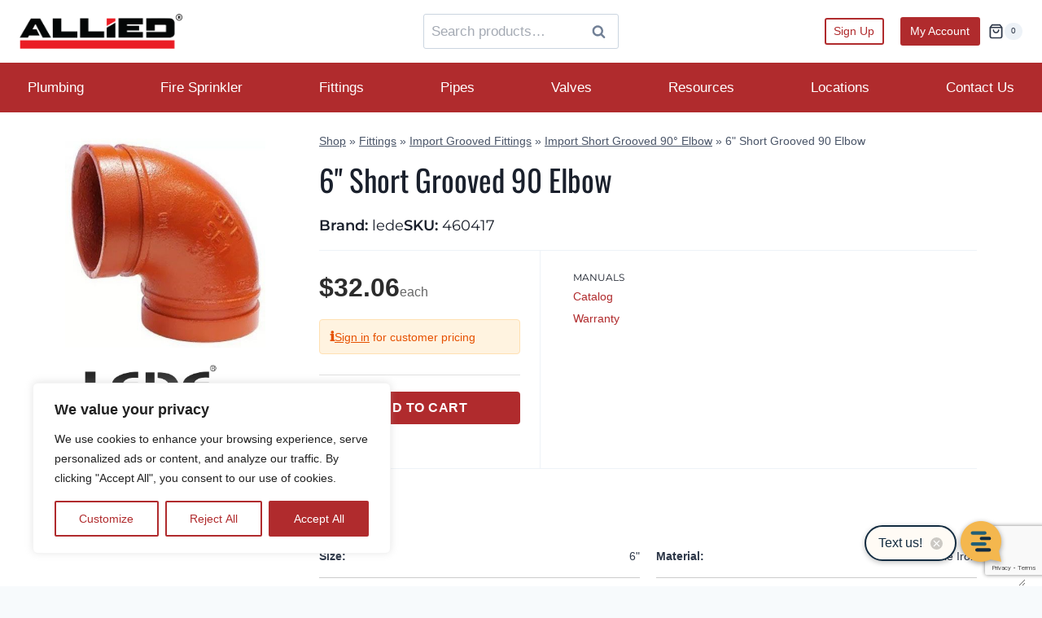

--- FILE ---
content_type: text/html; charset=UTF-8
request_url: https://apfs.com/product/6-short-grooved-90-elbow/
body_size: 87089
content:






<!doctype html>
<html lang="en-US" class="no-js" itemtype="https://schema.org/IndividualProduct" itemscope>
<head>
	<meta charset="UTF-8">
<script>
var gform;gform||(document.addEventListener("gform_main_scripts_loaded",function(){gform.scriptsLoaded=!0}),window.addEventListener("DOMContentLoaded",function(){gform.domLoaded=!0}),gform={domLoaded:!1,scriptsLoaded:!1,initializeOnLoaded:function(o){gform.domLoaded&&gform.scriptsLoaded?o():!gform.domLoaded&&gform.scriptsLoaded?window.addEventListener("DOMContentLoaded",o):document.addEventListener("gform_main_scripts_loaded",o)},hooks:{action:{},filter:{}},addAction:function(o,n,r,t){gform.addHook("action",o,n,r,t)},addFilter:function(o,n,r,t){gform.addHook("filter",o,n,r,t)},doAction:function(o){gform.doHook("action",o,arguments)},applyFilters:function(o){return gform.doHook("filter",o,arguments)},removeAction:function(o,n){gform.removeHook("action",o,n)},removeFilter:function(o,n,r){gform.removeHook("filter",o,n,r)},addHook:function(o,n,r,t,i){null==gform.hooks[o][n]&&(gform.hooks[o][n]=[]);var e=gform.hooks[o][n];null==i&&(i=n+"_"+e.length),gform.hooks[o][n].push({tag:i,callable:r,priority:t=null==t?10:t})},doHook:function(n,o,r){var t;if(r=Array.prototype.slice.call(r,1),null!=gform.hooks[n][o]&&((o=gform.hooks[n][o]).sort(function(o,n){return o.priority-n.priority}),o.forEach(function(o){"function"!=typeof(t=o.callable)&&(t=window[t]),"action"==n?t.apply(null,r):r[0]=t.apply(null,r)})),"filter"==n)return r[0]},removeHook:function(o,n,t,i){var r;null!=gform.hooks[o][n]&&(r=(r=gform.hooks[o][n]).filter(function(o,n,r){return!!(null!=i&&i!=o.tag||null!=t&&t!=o.priority)}),gform.hooks[o][n]=r)}});
</script>

	<meta name="viewport" content="width=device-width, initial-scale=1, minimum-scale=1">
	<meta name='robots' content='index, follow, max-image-preview:large, max-snippet:-1, max-video-preview:-1' />

	<!-- This site is optimized with the Yoast SEO plugin v26.0 - https://yoast.com/wordpress/plugins/seo/ -->
	<title>6&quot; Short Grooved 90 Elbow - APFS</title>
	<link rel="canonical" href="https://apfs.com/product/6-short-grooved-90-elbow/" />
	<meta property="og:locale" content="en_US" />
	<meta property="og:type" content="article" />
	<meta property="og:title" content="6&quot; Short Grooved 90 Elbow - APFS" />
	<meta property="og:description" content="GF 6-T01 6 SHORT GROOVED 90 ELBOW (BX-4)(PL-96)" />
	<meta property="og:url" content="https://apfs.com/product/6-short-grooved-90-elbow/" />
	<meta property="og:site_name" content="APFS" />
	<meta property="article:publisher" content="https://www.facebook.com/alliedsunvalley" />
	<meta property="article:modified_time" content="2025-12-04T02:33:00+00:00" />
	<meta property="og:image" content="https://apfs.com/wp-content/uploads/2023/08/ASCEngineeredSolutions-Anvil_short-grooved-90.jpeg" />
	<meta property="og:image:width" content="404" />
	<meta property="og:image:height" content="419" />
	<meta property="og:image:type" content="image/jpeg" />
	<meta name="twitter:card" content="summary_large_image" />
	<meta name="twitter:label1" content="Est. reading time" />
	<meta name="twitter:data1" content="1 minute" />
	<script type="application/ld+json" class="yoast-schema-graph">{"@context":"https://schema.org","@graph":[{"@type":"WebPage","@id":"https://apfs.com/product/6-short-grooved-90-elbow/","url":"https://apfs.com/product/6-short-grooved-90-elbow/","name":"6&quot; Short Grooved 90 Elbow - APFS","isPartOf":{"@id":"https://apfs.com/#website"},"primaryImageOfPage":{"@id":"https://apfs.com/product/6-short-grooved-90-elbow/#primaryimage"},"image":{"@id":"https://apfs.com/product/6-short-grooved-90-elbow/#primaryimage"},"thumbnailUrl":"https://apfs.com/wp-content/uploads/2023/08/ASCEngineeredSolutions-Anvil_short-grooved-90.jpeg","datePublished":"2023-08-03T11:48:54+00:00","dateModified":"2025-12-04T02:33:00+00:00","breadcrumb":{"@id":"https://apfs.com/product/6-short-grooved-90-elbow/#breadcrumb"},"inLanguage":"en-US","potentialAction":[{"@type":"ReadAction","target":["https://apfs.com/product/6-short-grooved-90-elbow/"]}]},{"@type":"ImageObject","inLanguage":"en-US","@id":"https://apfs.com/product/6-short-grooved-90-elbow/#primaryimage","url":"https://apfs.com/wp-content/uploads/2023/08/ASCEngineeredSolutions-Anvil_short-grooved-90.jpeg","contentUrl":"https://apfs.com/wp-content/uploads/2023/08/ASCEngineeredSolutions-Anvil_short-grooved-90.jpeg","width":404,"height":419},{"@type":"BreadcrumbList","@id":"https://apfs.com/product/6-short-grooved-90-elbow/#breadcrumb","itemListElement":[{"@type":"ListItem","position":1,"name":"Shop","item":"https://apfs.com/shop/"},{"@type":"ListItem","position":2,"name":"Fittings","item":"https://apfs.com/product-category/fittings/"},{"@type":"ListItem","position":3,"name":"Import Grooved Fittings","item":"https://apfs.com/product-category/fittings/import-grooved-fittings/"},{"@type":"ListItem","position":4,"name":"Import Short Grooved 90° Elbow","item":"https://apfs.com/product-category/fittings/import-grooved-fittings/import-short-grooved-90-elbow/"},{"@type":"ListItem","position":5,"name":"6&quot; Short Grooved 90 Elbow"}]},{"@type":"WebSite","@id":"https://apfs.com/#website","url":"https://apfs.com/","name":"APFS","description":"Allied Plumbing &amp; Fire Supply","publisher":{"@id":"https://apfs.com/#organization"},"potentialAction":[{"@type":"SearchAction","target":{"@type":"EntryPoint","urlTemplate":"https://apfs.com/?s={search_term_string}"},"query-input":{"@type":"PropertyValueSpecification","valueRequired":true,"valueName":"search_term_string"}}],"inLanguage":"en-US"},{"@type":"Organization","@id":"https://apfs.com/#organization","name":"APFS","url":"https://apfs.com/","logo":{"@type":"ImageObject","inLanguage":"en-US","@id":"https://apfs.com/#/schema/logo/image/","url":"https://apfs.com/wp-content/uploads/2024/10/cropped-logo.png","contentUrl":"https://apfs.com/wp-content/uploads/2024/10/cropped-logo.png","width":468,"height":99,"caption":"APFS"},"image":{"@id":"https://apfs.com/#/schema/logo/image/"},"sameAs":["https://www.facebook.com/alliedsunvalley"]}]}</script>
	<!-- / Yoast SEO plugin. -->


<link rel='dns-prefetch' href='//www.googletagmanager.com' />
<link rel='dns-prefetch' href='//hcaptcha.com' />
<link rel="alternate" type="application/rss+xml" title="APFS &raquo; Feed" href="https://apfs.com/feed/" />
<link rel="alternate" type="application/rss+xml" title="APFS &raquo; Comments Feed" href="https://apfs.com/comments/feed/" />
			<script>document.documentElement.classList.remove( 'no-js' );</script>
			<link rel="alternate" title="oEmbed (JSON)" type="application/json+oembed" href="https://apfs.com/wp-json/oembed/1.0/embed?url=https%3A%2F%2Fapfs.com%2Fproduct%2F6-short-grooved-90-elbow%2F" />
<link rel="alternate" title="oEmbed (XML)" type="text/xml+oembed" href="https://apfs.com/wp-json/oembed/1.0/embed?url=https%3A%2F%2Fapfs.com%2Fproduct%2F6-short-grooved-90-elbow%2F&#038;format=xml" />
<style id='wp-img-auto-sizes-contain-inline-css'>
img:is([sizes=auto i],[sizes^="auto," i]){contain-intrinsic-size:3000px 1500px}
/*# sourceURL=wp-img-auto-sizes-contain-inline-css */
</style>
<link rel='stylesheet' id='wc-authorize-net-cim-credit-card-checkout-block-css' href='https://apfs.com/wp-content/plugins/woocommerce-gateway-authorize-net-cim/assets/css/blocks/wc-authorize-net-cim-checkout-block.css?ver=1768908433' media='all' />
<link rel='stylesheet' id='wc-authorize-net-cim-echeck-checkout-block-css' href='https://apfs.com/wp-content/plugins/woocommerce-gateway-authorize-net-cim/assets/css/blocks/wc-authorize-net-cim-checkout-block.css?ver=1768908433' media='all' />
<link rel='stylesheet' id='kadence-blocks-rowlayout-css' href='https://apfs.com/wp-content/plugins/kadence-blocks/dist/style-blocks-rowlayout.css?ver=3.5.28' media='all' />
<link rel='stylesheet' id='kadence-blocks-column-css' href='https://apfs.com/wp-content/plugins/kadence-blocks/dist/style-blocks-column.css?ver=3.5.28' media='all' />
<style id='kadence-blocks-advancedheading-inline-css'>
.wp-block-kadence-advancedheading mark{background:transparent;border-style:solid;border-width:0}.wp-block-kadence-advancedheading mark.kt-highlight{color:#f76a0c;}.kb-adv-heading-icon{display: inline-flex;justify-content: center;align-items: center;} .is-layout-constrained > .kb-advanced-heading-link {display: block;}.single-content .kadence-advanced-heading-wrapper h1, .single-content .kadence-advanced-heading-wrapper h2, .single-content .kadence-advanced-heading-wrapper h3, .single-content .kadence-advanced-heading-wrapper h4, .single-content .kadence-advanced-heading-wrapper h5, .single-content .kadence-advanced-heading-wrapper h6 {margin: 1.5em 0 .5em;}.single-content .kadence-advanced-heading-wrapper+* { margin-top:0;}.kb-screen-reader-text{position:absolute;width:1px;height:1px;padding:0;margin:-1px;overflow:hidden;clip:rect(0,0,0,0);}
/*# sourceURL=kadence-blocks-advancedheading-inline-css */
</style>
<link rel='stylesheet' id='kadence-blocks-accordion-css' href='https://apfs.com/wp-content/plugins/kadence-blocks/dist/style-blocks-accordion.css?ver=3.5.28' media='all' />
<link rel='stylesheet' id='kadence-blocks-icon-css' href='https://apfs.com/wp-content/plugins/kadence-blocks/dist/style-blocks-icon.css?ver=3.5.28' media='all' />
<link rel='stylesheet' id='kadence-blocks-image-css' href='https://apfs.com/wp-content/plugins/kadence-blocks/dist/style-blocks-image.css?ver=3.5.28' media='all' />
<link rel='stylesheet' id='kadence-blocks-advancedbtn-css' href='https://apfs.com/wp-content/plugins/kadence-blocks/dist/style-blocks-advancedbtn.css?ver=3.5.28' media='all' />
<style id='wp-emoji-styles-inline-css'>

	img.wp-smiley, img.emoji {
		display: inline !important;
		border: none !important;
		box-shadow: none !important;
		height: 1em !important;
		width: 1em !important;
		margin: 0 0.07em !important;
		vertical-align: -0.1em !important;
		background: none !important;
		padding: 0 !important;
	}
/*# sourceURL=wp-emoji-styles-inline-css */
</style>
<link rel='stylesheet' id='wp-block-library-css' href='https://apfs.com/wp-includes/css/dist/block-library/style.min.css?ver=6.9' media='all' />
<style id='wp-block-navigation-inline-css'>
.wp-block-navigation{position:relative}.wp-block-navigation ul{margin-bottom:0;margin-left:0;margin-top:0;padding-left:0}.wp-block-navigation ul,.wp-block-navigation ul li{list-style:none;padding:0}.wp-block-navigation .wp-block-navigation-item{align-items:center;background-color:inherit;display:flex;position:relative}.wp-block-navigation .wp-block-navigation-item .wp-block-navigation__submenu-container:empty{display:none}.wp-block-navigation .wp-block-navigation-item__content{display:block;z-index:1}.wp-block-navigation .wp-block-navigation-item__content.wp-block-navigation-item__content{color:inherit}.wp-block-navigation.has-text-decoration-underline .wp-block-navigation-item__content,.wp-block-navigation.has-text-decoration-underline .wp-block-navigation-item__content:active,.wp-block-navigation.has-text-decoration-underline .wp-block-navigation-item__content:focus{text-decoration:underline}.wp-block-navigation.has-text-decoration-line-through .wp-block-navigation-item__content,.wp-block-navigation.has-text-decoration-line-through .wp-block-navigation-item__content:active,.wp-block-navigation.has-text-decoration-line-through .wp-block-navigation-item__content:focus{text-decoration:line-through}.wp-block-navigation :where(a),.wp-block-navigation :where(a:active),.wp-block-navigation :where(a:focus){text-decoration:none}.wp-block-navigation .wp-block-navigation__submenu-icon{align-self:center;background-color:inherit;border:none;color:currentColor;display:inline-block;font-size:inherit;height:.6em;line-height:0;margin-left:.25em;padding:0;width:.6em}.wp-block-navigation .wp-block-navigation__submenu-icon svg{display:inline-block;stroke:currentColor;height:inherit;margin-top:.075em;width:inherit}.wp-block-navigation{--navigation-layout-justification-setting:flex-start;--navigation-layout-direction:row;--navigation-layout-wrap:wrap;--navigation-layout-justify:flex-start;--navigation-layout-align:center}.wp-block-navigation.is-vertical{--navigation-layout-direction:column;--navigation-layout-justify:initial;--navigation-layout-align:flex-start}.wp-block-navigation.no-wrap{--navigation-layout-wrap:nowrap}.wp-block-navigation.items-justified-center{--navigation-layout-justification-setting:center;--navigation-layout-justify:center}.wp-block-navigation.items-justified-center.is-vertical{--navigation-layout-align:center}.wp-block-navigation.items-justified-right{--navigation-layout-justification-setting:flex-end;--navigation-layout-justify:flex-end}.wp-block-navigation.items-justified-right.is-vertical{--navigation-layout-align:flex-end}.wp-block-navigation.items-justified-space-between{--navigation-layout-justification-setting:space-between;--navigation-layout-justify:space-between}.wp-block-navigation .has-child .wp-block-navigation__submenu-container{align-items:normal;background-color:inherit;color:inherit;display:flex;flex-direction:column;opacity:0;position:absolute;z-index:2}@media not (prefers-reduced-motion){.wp-block-navigation .has-child .wp-block-navigation__submenu-container{transition:opacity .1s linear}}.wp-block-navigation .has-child .wp-block-navigation__submenu-container{height:0;overflow:hidden;visibility:hidden;width:0}.wp-block-navigation .has-child .wp-block-navigation__submenu-container>.wp-block-navigation-item>.wp-block-navigation-item__content{display:flex;flex-grow:1;padding:.5em 1em}.wp-block-navigation .has-child .wp-block-navigation__submenu-container>.wp-block-navigation-item>.wp-block-navigation-item__content .wp-block-navigation__submenu-icon{margin-left:auto;margin-right:0}.wp-block-navigation .has-child .wp-block-navigation__submenu-container .wp-block-navigation-item__content{margin:0}.wp-block-navigation .has-child .wp-block-navigation__submenu-container{left:-1px;top:100%}@media (min-width:782px){.wp-block-navigation .has-child .wp-block-navigation__submenu-container .wp-block-navigation__submenu-container{left:100%;top:-1px}.wp-block-navigation .has-child .wp-block-navigation__submenu-container .wp-block-navigation__submenu-container:before{background:#0000;content:"";display:block;height:100%;position:absolute;right:100%;width:.5em}.wp-block-navigation .has-child .wp-block-navigation__submenu-container .wp-block-navigation__submenu-icon{margin-right:.25em}.wp-block-navigation .has-child .wp-block-navigation__submenu-container .wp-block-navigation__submenu-icon svg{transform:rotate(-90deg)}}.wp-block-navigation .has-child .wp-block-navigation-submenu__toggle[aria-expanded=true]~.wp-block-navigation__submenu-container,.wp-block-navigation .has-child:not(.open-on-click):hover>.wp-block-navigation__submenu-container,.wp-block-navigation .has-child:not(.open-on-click):not(.open-on-hover-click):focus-within>.wp-block-navigation__submenu-container{height:auto;min-width:200px;opacity:1;overflow:visible;visibility:visible;width:auto}.wp-block-navigation.has-background .has-child .wp-block-navigation__submenu-container{left:0;top:100%}@media (min-width:782px){.wp-block-navigation.has-background .has-child .wp-block-navigation__submenu-container .wp-block-navigation__submenu-container{left:100%;top:0}}.wp-block-navigation-submenu{display:flex;position:relative}.wp-block-navigation-submenu .wp-block-navigation__submenu-icon svg{stroke:currentColor}button.wp-block-navigation-item__content{background-color:initial;border:none;color:currentColor;font-family:inherit;font-size:inherit;font-style:inherit;font-weight:inherit;letter-spacing:inherit;line-height:inherit;text-align:left;text-transform:inherit}.wp-block-navigation-submenu__toggle{cursor:pointer}.wp-block-navigation-submenu__toggle[aria-expanded=true]+.wp-block-navigation__submenu-icon>svg,.wp-block-navigation-submenu__toggle[aria-expanded=true]>svg{transform:rotate(180deg)}.wp-block-navigation-item.open-on-click .wp-block-navigation-submenu__toggle{padding-left:0;padding-right:.85em}.wp-block-navigation-item.open-on-click .wp-block-navigation-submenu__toggle+.wp-block-navigation__submenu-icon{margin-left:-.6em;pointer-events:none}.wp-block-navigation-item.open-on-click button.wp-block-navigation-item__content:not(.wp-block-navigation-submenu__toggle){padding:0}.wp-block-navigation .wp-block-page-list,.wp-block-navigation__container,.wp-block-navigation__responsive-close,.wp-block-navigation__responsive-container,.wp-block-navigation__responsive-container-content,.wp-block-navigation__responsive-dialog{gap:inherit}:where(.wp-block-navigation.has-background .wp-block-navigation-item a:not(.wp-element-button)),:where(.wp-block-navigation.has-background .wp-block-navigation-submenu a:not(.wp-element-button)){padding:.5em 1em}:where(.wp-block-navigation .wp-block-navigation__submenu-container .wp-block-navigation-item a:not(.wp-element-button)),:where(.wp-block-navigation .wp-block-navigation__submenu-container .wp-block-navigation-submenu a:not(.wp-element-button)),:where(.wp-block-navigation .wp-block-navigation__submenu-container .wp-block-navigation-submenu button.wp-block-navigation-item__content),:where(.wp-block-navigation .wp-block-navigation__submenu-container .wp-block-pages-list__item button.wp-block-navigation-item__content){padding:.5em 1em}.wp-block-navigation.items-justified-right .wp-block-navigation__container .has-child .wp-block-navigation__submenu-container,.wp-block-navigation.items-justified-right .wp-block-page-list>.has-child .wp-block-navigation__submenu-container,.wp-block-navigation.items-justified-space-between .wp-block-page-list>.has-child:last-child .wp-block-navigation__submenu-container,.wp-block-navigation.items-justified-space-between>.wp-block-navigation__container>.has-child:last-child .wp-block-navigation__submenu-container{left:auto;right:0}.wp-block-navigation.items-justified-right .wp-block-navigation__container .has-child .wp-block-navigation__submenu-container .wp-block-navigation__submenu-container,.wp-block-navigation.items-justified-right .wp-block-page-list>.has-child .wp-block-navigation__submenu-container .wp-block-navigation__submenu-container,.wp-block-navigation.items-justified-space-between .wp-block-page-list>.has-child:last-child .wp-block-navigation__submenu-container .wp-block-navigation__submenu-container,.wp-block-navigation.items-justified-space-between>.wp-block-navigation__container>.has-child:last-child .wp-block-navigation__submenu-container .wp-block-navigation__submenu-container{left:-1px;right:-1px}@media (min-width:782px){.wp-block-navigation.items-justified-right .wp-block-navigation__container .has-child .wp-block-navigation__submenu-container .wp-block-navigation__submenu-container,.wp-block-navigation.items-justified-right .wp-block-page-list>.has-child .wp-block-navigation__submenu-container .wp-block-navigation__submenu-container,.wp-block-navigation.items-justified-space-between .wp-block-page-list>.has-child:last-child .wp-block-navigation__submenu-container .wp-block-navigation__submenu-container,.wp-block-navigation.items-justified-space-between>.wp-block-navigation__container>.has-child:last-child .wp-block-navigation__submenu-container .wp-block-navigation__submenu-container{left:auto;right:100%}}.wp-block-navigation:not(.has-background) .wp-block-navigation__submenu-container{background-color:#fff;border:1px solid #00000026}.wp-block-navigation.has-background .wp-block-navigation__submenu-container{background-color:inherit}.wp-block-navigation:not(.has-text-color) .wp-block-navigation__submenu-container{color:#000}.wp-block-navigation__container{align-items:var(--navigation-layout-align,initial);display:flex;flex-direction:var(--navigation-layout-direction,initial);flex-wrap:var(--navigation-layout-wrap,wrap);justify-content:var(--navigation-layout-justify,initial);list-style:none;margin:0;padding-left:0}.wp-block-navigation__container .is-responsive{display:none}.wp-block-navigation__container:only-child,.wp-block-page-list:only-child{flex-grow:1}@keyframes overlay-menu__fade-in-animation{0%{opacity:0;transform:translateY(.5em)}to{opacity:1;transform:translateY(0)}}.wp-block-navigation__responsive-container{bottom:0;display:none;left:0;position:fixed;right:0;top:0}.wp-block-navigation__responsive-container :where(.wp-block-navigation-item a){color:inherit}.wp-block-navigation__responsive-container .wp-block-navigation__responsive-container-content{align-items:var(--navigation-layout-align,initial);display:flex;flex-direction:var(--navigation-layout-direction,initial);flex-wrap:var(--navigation-layout-wrap,wrap);justify-content:var(--navigation-layout-justify,initial)}.wp-block-navigation__responsive-container:not(.is-menu-open.is-menu-open){background-color:inherit!important;color:inherit!important}.wp-block-navigation__responsive-container.is-menu-open{background-color:inherit;display:flex;flex-direction:column}@media not (prefers-reduced-motion){.wp-block-navigation__responsive-container.is-menu-open{animation:overlay-menu__fade-in-animation .1s ease-out;animation-fill-mode:forwards}}.wp-block-navigation__responsive-container.is-menu-open{overflow:auto;padding:clamp(1rem,var(--wp--style--root--padding-top),20rem) clamp(1rem,var(--wp--style--root--padding-right),20rem) clamp(1rem,var(--wp--style--root--padding-bottom),20rem) clamp(1rem,var(--wp--style--root--padding-left),20rem);z-index:100000}.wp-block-navigation__responsive-container.is-menu-open .wp-block-navigation__responsive-container-content{align-items:var(--navigation-layout-justification-setting,inherit);display:flex;flex-direction:column;flex-wrap:nowrap;overflow:visible;padding-top:calc(2rem + 24px)}.wp-block-navigation__responsive-container.is-menu-open .wp-block-navigation__responsive-container-content,.wp-block-navigation__responsive-container.is-menu-open .wp-block-navigation__responsive-container-content .wp-block-navigation__container,.wp-block-navigation__responsive-container.is-menu-open .wp-block-navigation__responsive-container-content .wp-block-page-list{justify-content:flex-start}.wp-block-navigation__responsive-container.is-menu-open .wp-block-navigation__responsive-container-content .wp-block-navigation__submenu-icon{display:none}.wp-block-navigation__responsive-container.is-menu-open .wp-block-navigation__responsive-container-content .has-child .wp-block-navigation__submenu-container{border:none;height:auto;min-width:200px;opacity:1;overflow:initial;padding-left:2rem;padding-right:2rem;position:static;visibility:visible;width:auto}.wp-block-navigation__responsive-container.is-menu-open .wp-block-navigation__responsive-container-content .wp-block-navigation__container,.wp-block-navigation__responsive-container.is-menu-open .wp-block-navigation__responsive-container-content .wp-block-navigation__submenu-container{gap:inherit}.wp-block-navigation__responsive-container.is-menu-open .wp-block-navigation__responsive-container-content .wp-block-navigation__submenu-container{padding-top:var(--wp--style--block-gap,2em)}.wp-block-navigation__responsive-container.is-menu-open .wp-block-navigation__responsive-container-content .wp-block-navigation-item__content{padding:0}.wp-block-navigation__responsive-container.is-menu-open .wp-block-navigation__responsive-container-content .wp-block-navigation-item,.wp-block-navigation__responsive-container.is-menu-open .wp-block-navigation__responsive-container-content .wp-block-navigation__container,.wp-block-navigation__responsive-container.is-menu-open .wp-block-navigation__responsive-container-content .wp-block-page-list{align-items:var(--navigation-layout-justification-setting,initial);display:flex;flex-direction:column}.wp-block-navigation__responsive-container.is-menu-open .wp-block-navigation-item,.wp-block-navigation__responsive-container.is-menu-open .wp-block-navigation-item .wp-block-navigation__submenu-container,.wp-block-navigation__responsive-container.is-menu-open .wp-block-navigation__container,.wp-block-navigation__responsive-container.is-menu-open .wp-block-page-list{background:#0000!important;color:inherit!important}.wp-block-navigation__responsive-container.is-menu-open .wp-block-navigation__submenu-container.wp-block-navigation__submenu-container.wp-block-navigation__submenu-container.wp-block-navigation__submenu-container{left:auto;right:auto}@media (min-width:600px){.wp-block-navigation__responsive-container:not(.hidden-by-default):not(.is-menu-open){background-color:inherit;display:block;position:relative;width:100%;z-index:auto}.wp-block-navigation__responsive-container:not(.hidden-by-default):not(.is-menu-open) .wp-block-navigation__responsive-container-close{display:none}.wp-block-navigation__responsive-container.is-menu-open .wp-block-navigation__submenu-container.wp-block-navigation__submenu-container.wp-block-navigation__submenu-container.wp-block-navigation__submenu-container{left:0}}.wp-block-navigation:not(.has-background) .wp-block-navigation__responsive-container.is-menu-open{background-color:#fff}.wp-block-navigation:not(.has-text-color) .wp-block-navigation__responsive-container.is-menu-open{color:#000}.wp-block-navigation__toggle_button_label{font-size:1rem;font-weight:700}.wp-block-navigation__responsive-container-close,.wp-block-navigation__responsive-container-open{background:#0000;border:none;color:currentColor;cursor:pointer;margin:0;padding:0;text-transform:inherit;vertical-align:middle}.wp-block-navigation__responsive-container-close svg,.wp-block-navigation__responsive-container-open svg{fill:currentColor;display:block;height:24px;pointer-events:none;width:24px}.wp-block-navigation__responsive-container-open{display:flex}.wp-block-navigation__responsive-container-open.wp-block-navigation__responsive-container-open.wp-block-navigation__responsive-container-open{font-family:inherit;font-size:inherit;font-weight:inherit}@media (min-width:600px){.wp-block-navigation__responsive-container-open:not(.always-shown){display:none}}.wp-block-navigation__responsive-container-close{position:absolute;right:0;top:0;z-index:2}.wp-block-navigation__responsive-container-close.wp-block-navigation__responsive-container-close.wp-block-navigation__responsive-container-close{font-family:inherit;font-size:inherit;font-weight:inherit}.wp-block-navigation__responsive-close{width:100%}.has-modal-open .wp-block-navigation__responsive-close{margin-left:auto;margin-right:auto;max-width:var(--wp--style--global--wide-size,100%)}.wp-block-navigation__responsive-close:focus{outline:none}.is-menu-open .wp-block-navigation__responsive-close,.is-menu-open .wp-block-navigation__responsive-container-content,.is-menu-open .wp-block-navigation__responsive-dialog{box-sizing:border-box}.wp-block-navigation__responsive-dialog{position:relative}.has-modal-open .admin-bar .is-menu-open .wp-block-navigation__responsive-dialog{margin-top:46px}@media (min-width:782px){.has-modal-open .admin-bar .is-menu-open .wp-block-navigation__responsive-dialog{margin-top:32px}}html.has-modal-open{overflow:hidden}
/*# sourceURL=https://apfs.com/wp-includes/blocks/navigation/style.min.css */
</style>
<style id='wp-block-navigation-link-inline-css'>
.wp-block-navigation .wp-block-navigation-item__label{overflow-wrap:break-word}.wp-block-navigation .wp-block-navigation-item__description{display:none}.link-ui-tools{outline:1px solid #f0f0f0;padding:8px}.link-ui-block-inserter{padding-top:8px}.link-ui-block-inserter__back{margin-left:8px;text-transform:uppercase}
/*# sourceURL=https://apfs.com/wp-includes/blocks/navigation-link/style.min.css */
</style>
<style id='wp-block-search-inline-css'>
.wp-block-search__button{margin-left:10px;word-break:normal}.wp-block-search__button.has-icon{line-height:0}.wp-block-search__button svg{height:1.25em;min-height:24px;min-width:24px;width:1.25em;fill:currentColor;vertical-align:text-bottom}:where(.wp-block-search__button){border:1px solid #ccc;padding:6px 10px}.wp-block-search__inside-wrapper{display:flex;flex:auto;flex-wrap:nowrap;max-width:100%}.wp-block-search__label{width:100%}.wp-block-search.wp-block-search__button-only .wp-block-search__button{box-sizing:border-box;display:flex;flex-shrink:0;justify-content:center;margin-left:0;max-width:100%}.wp-block-search.wp-block-search__button-only .wp-block-search__inside-wrapper{min-width:0!important;transition-property:width}.wp-block-search.wp-block-search__button-only .wp-block-search__input{flex-basis:100%;transition-duration:.3s}.wp-block-search.wp-block-search__button-only.wp-block-search__searchfield-hidden,.wp-block-search.wp-block-search__button-only.wp-block-search__searchfield-hidden .wp-block-search__inside-wrapper{overflow:hidden}.wp-block-search.wp-block-search__button-only.wp-block-search__searchfield-hidden .wp-block-search__input{border-left-width:0!important;border-right-width:0!important;flex-basis:0;flex-grow:0;margin:0;min-width:0!important;padding-left:0!important;padding-right:0!important;width:0!important}:where(.wp-block-search__input){appearance:none;border:1px solid #949494;flex-grow:1;font-family:inherit;font-size:inherit;font-style:inherit;font-weight:inherit;letter-spacing:inherit;line-height:inherit;margin-left:0;margin-right:0;min-width:3rem;padding:8px;text-decoration:unset!important;text-transform:inherit}:where(.wp-block-search__button-inside .wp-block-search__inside-wrapper){background-color:#fff;border:1px solid #949494;box-sizing:border-box;padding:4px}:where(.wp-block-search__button-inside .wp-block-search__inside-wrapper) .wp-block-search__input{border:none;border-radius:0;padding:0 4px}:where(.wp-block-search__button-inside .wp-block-search__inside-wrapper) .wp-block-search__input:focus{outline:none}:where(.wp-block-search__button-inside .wp-block-search__inside-wrapper) :where(.wp-block-search__button){padding:4px 8px}.wp-block-search.aligncenter .wp-block-search__inside-wrapper{margin:auto}.wp-block[data-align=right] .wp-block-search.wp-block-search__button-only .wp-block-search__inside-wrapper{float:right}
/*# sourceURL=https://apfs.com/wp-includes/blocks/search/style.min.css */
</style>
<style id='wp-block-group-inline-css'>
.wp-block-group{box-sizing:border-box}:where(.wp-block-group.wp-block-group-is-layout-constrained){position:relative}
/*# sourceURL=https://apfs.com/wp-includes/blocks/group/style.min.css */
</style>
<style id='wp-block-paragraph-inline-css'>
.is-small-text{font-size:.875em}.is-regular-text{font-size:1em}.is-large-text{font-size:2.25em}.is-larger-text{font-size:3em}.has-drop-cap:not(:focus):first-letter{float:left;font-size:8.4em;font-style:normal;font-weight:100;line-height:.68;margin:.05em .1em 0 0;text-transform:uppercase}body.rtl .has-drop-cap:not(:focus):first-letter{float:none;margin-left:.1em}p.has-drop-cap.has-background{overflow:hidden}:root :where(p.has-background){padding:1.25em 2.375em}:where(p.has-text-color:not(.has-link-color)) a{color:inherit}p.has-text-align-left[style*="writing-mode:vertical-lr"],p.has-text-align-right[style*="writing-mode:vertical-rl"]{rotate:180deg}
/*# sourceURL=https://apfs.com/wp-includes/blocks/paragraph/style.min.css */
</style>
<style id='wp-block-social-links-inline-css'>
.wp-block-social-links{background:none;box-sizing:border-box;margin-left:0;padding-left:0;padding-right:0;text-indent:0}.wp-block-social-links .wp-social-link a,.wp-block-social-links .wp-social-link a:hover{border-bottom:0;box-shadow:none;text-decoration:none}.wp-block-social-links .wp-social-link svg{height:1em;width:1em}.wp-block-social-links .wp-social-link span:not(.screen-reader-text){font-size:.65em;margin-left:.5em;margin-right:.5em}.wp-block-social-links.has-small-icon-size{font-size:16px}.wp-block-social-links,.wp-block-social-links.has-normal-icon-size{font-size:24px}.wp-block-social-links.has-large-icon-size{font-size:36px}.wp-block-social-links.has-huge-icon-size{font-size:48px}.wp-block-social-links.aligncenter{display:flex;justify-content:center}.wp-block-social-links.alignright{justify-content:flex-end}.wp-block-social-link{border-radius:9999px;display:block}@media not (prefers-reduced-motion){.wp-block-social-link{transition:transform .1s ease}}.wp-block-social-link{height:auto}.wp-block-social-link a{align-items:center;display:flex;line-height:0}.wp-block-social-link:hover{transform:scale(1.1)}.wp-block-social-links .wp-block-social-link.wp-social-link{display:inline-block;margin:0;padding:0}.wp-block-social-links .wp-block-social-link.wp-social-link .wp-block-social-link-anchor,.wp-block-social-links .wp-block-social-link.wp-social-link .wp-block-social-link-anchor svg,.wp-block-social-links .wp-block-social-link.wp-social-link .wp-block-social-link-anchor:active,.wp-block-social-links .wp-block-social-link.wp-social-link .wp-block-social-link-anchor:hover,.wp-block-social-links .wp-block-social-link.wp-social-link .wp-block-social-link-anchor:visited{color:currentColor;fill:currentColor}:where(.wp-block-social-links:not(.is-style-logos-only)) .wp-social-link{background-color:#f0f0f0;color:#444}:where(.wp-block-social-links:not(.is-style-logos-only)) .wp-social-link-amazon{background-color:#f90;color:#fff}:where(.wp-block-social-links:not(.is-style-logos-only)) .wp-social-link-bandcamp{background-color:#1ea0c3;color:#fff}:where(.wp-block-social-links:not(.is-style-logos-only)) .wp-social-link-behance{background-color:#0757fe;color:#fff}:where(.wp-block-social-links:not(.is-style-logos-only)) .wp-social-link-bluesky{background-color:#0a7aff;color:#fff}:where(.wp-block-social-links:not(.is-style-logos-only)) .wp-social-link-codepen{background-color:#1e1f26;color:#fff}:where(.wp-block-social-links:not(.is-style-logos-only)) .wp-social-link-deviantart{background-color:#02e49b;color:#fff}:where(.wp-block-social-links:not(.is-style-logos-only)) .wp-social-link-discord{background-color:#5865f2;color:#fff}:where(.wp-block-social-links:not(.is-style-logos-only)) .wp-social-link-dribbble{background-color:#e94c89;color:#fff}:where(.wp-block-social-links:not(.is-style-logos-only)) .wp-social-link-dropbox{background-color:#4280ff;color:#fff}:where(.wp-block-social-links:not(.is-style-logos-only)) .wp-social-link-etsy{background-color:#f45800;color:#fff}:where(.wp-block-social-links:not(.is-style-logos-only)) .wp-social-link-facebook{background-color:#0866ff;color:#fff}:where(.wp-block-social-links:not(.is-style-logos-only)) .wp-social-link-fivehundredpx{background-color:#000;color:#fff}:where(.wp-block-social-links:not(.is-style-logos-only)) .wp-social-link-flickr{background-color:#0461dd;color:#fff}:where(.wp-block-social-links:not(.is-style-logos-only)) .wp-social-link-foursquare{background-color:#e65678;color:#fff}:where(.wp-block-social-links:not(.is-style-logos-only)) .wp-social-link-github{background-color:#24292d;color:#fff}:where(.wp-block-social-links:not(.is-style-logos-only)) .wp-social-link-goodreads{background-color:#eceadd;color:#382110}:where(.wp-block-social-links:not(.is-style-logos-only)) .wp-social-link-google{background-color:#ea4434;color:#fff}:where(.wp-block-social-links:not(.is-style-logos-only)) .wp-social-link-gravatar{background-color:#1d4fc4;color:#fff}:where(.wp-block-social-links:not(.is-style-logos-only)) .wp-social-link-instagram{background-color:#f00075;color:#fff}:where(.wp-block-social-links:not(.is-style-logos-only)) .wp-social-link-lastfm{background-color:#e21b24;color:#fff}:where(.wp-block-social-links:not(.is-style-logos-only)) .wp-social-link-linkedin{background-color:#0d66c2;color:#fff}:where(.wp-block-social-links:not(.is-style-logos-only)) .wp-social-link-mastodon{background-color:#3288d4;color:#fff}:where(.wp-block-social-links:not(.is-style-logos-only)) .wp-social-link-medium{background-color:#000;color:#fff}:where(.wp-block-social-links:not(.is-style-logos-only)) .wp-social-link-meetup{background-color:#f6405f;color:#fff}:where(.wp-block-social-links:not(.is-style-logos-only)) .wp-social-link-patreon{background-color:#000;color:#fff}:where(.wp-block-social-links:not(.is-style-logos-only)) .wp-social-link-pinterest{background-color:#e60122;color:#fff}:where(.wp-block-social-links:not(.is-style-logos-only)) .wp-social-link-pocket{background-color:#ef4155;color:#fff}:where(.wp-block-social-links:not(.is-style-logos-only)) .wp-social-link-reddit{background-color:#ff4500;color:#fff}:where(.wp-block-social-links:not(.is-style-logos-only)) .wp-social-link-skype{background-color:#0478d7;color:#fff}:where(.wp-block-social-links:not(.is-style-logos-only)) .wp-social-link-snapchat{background-color:#fefc00;color:#fff;stroke:#000}:where(.wp-block-social-links:not(.is-style-logos-only)) .wp-social-link-soundcloud{background-color:#ff5600;color:#fff}:where(.wp-block-social-links:not(.is-style-logos-only)) .wp-social-link-spotify{background-color:#1bd760;color:#fff}:where(.wp-block-social-links:not(.is-style-logos-only)) .wp-social-link-telegram{background-color:#2aabee;color:#fff}:where(.wp-block-social-links:not(.is-style-logos-only)) .wp-social-link-threads{background-color:#000;color:#fff}:where(.wp-block-social-links:not(.is-style-logos-only)) .wp-social-link-tiktok{background-color:#000;color:#fff}:where(.wp-block-social-links:not(.is-style-logos-only)) .wp-social-link-tumblr{background-color:#011835;color:#fff}:where(.wp-block-social-links:not(.is-style-logos-only)) .wp-social-link-twitch{background-color:#6440a4;color:#fff}:where(.wp-block-social-links:not(.is-style-logos-only)) .wp-social-link-twitter{background-color:#1da1f2;color:#fff}:where(.wp-block-social-links:not(.is-style-logos-only)) .wp-social-link-vimeo{background-color:#1eb7ea;color:#fff}:where(.wp-block-social-links:not(.is-style-logos-only)) .wp-social-link-vk{background-color:#4680c2;color:#fff}:where(.wp-block-social-links:not(.is-style-logos-only)) .wp-social-link-wordpress{background-color:#3499cd;color:#fff}:where(.wp-block-social-links:not(.is-style-logos-only)) .wp-social-link-whatsapp{background-color:#25d366;color:#fff}:where(.wp-block-social-links:not(.is-style-logos-only)) .wp-social-link-x{background-color:#000;color:#fff}:where(.wp-block-social-links:not(.is-style-logos-only)) .wp-social-link-yelp{background-color:#d32422;color:#fff}:where(.wp-block-social-links:not(.is-style-logos-only)) .wp-social-link-youtube{background-color:red;color:#fff}:where(.wp-block-social-links.is-style-logos-only) .wp-social-link{background:none}:where(.wp-block-social-links.is-style-logos-only) .wp-social-link svg{height:1.25em;width:1.25em}:where(.wp-block-social-links.is-style-logos-only) .wp-social-link-amazon{color:#f90}:where(.wp-block-social-links.is-style-logos-only) .wp-social-link-bandcamp{color:#1ea0c3}:where(.wp-block-social-links.is-style-logos-only) .wp-social-link-behance{color:#0757fe}:where(.wp-block-social-links.is-style-logos-only) .wp-social-link-bluesky{color:#0a7aff}:where(.wp-block-social-links.is-style-logos-only) .wp-social-link-codepen{color:#1e1f26}:where(.wp-block-social-links.is-style-logos-only) .wp-social-link-deviantart{color:#02e49b}:where(.wp-block-social-links.is-style-logos-only) .wp-social-link-discord{color:#5865f2}:where(.wp-block-social-links.is-style-logos-only) .wp-social-link-dribbble{color:#e94c89}:where(.wp-block-social-links.is-style-logos-only) .wp-social-link-dropbox{color:#4280ff}:where(.wp-block-social-links.is-style-logos-only) .wp-social-link-etsy{color:#f45800}:where(.wp-block-social-links.is-style-logos-only) .wp-social-link-facebook{color:#0866ff}:where(.wp-block-social-links.is-style-logos-only) .wp-social-link-fivehundredpx{color:#000}:where(.wp-block-social-links.is-style-logos-only) .wp-social-link-flickr{color:#0461dd}:where(.wp-block-social-links.is-style-logos-only) .wp-social-link-foursquare{color:#e65678}:where(.wp-block-social-links.is-style-logos-only) .wp-social-link-github{color:#24292d}:where(.wp-block-social-links.is-style-logos-only) .wp-social-link-goodreads{color:#382110}:where(.wp-block-social-links.is-style-logos-only) .wp-social-link-google{color:#ea4434}:where(.wp-block-social-links.is-style-logos-only) .wp-social-link-gravatar{color:#1d4fc4}:where(.wp-block-social-links.is-style-logos-only) .wp-social-link-instagram{color:#f00075}:where(.wp-block-social-links.is-style-logos-only) .wp-social-link-lastfm{color:#e21b24}:where(.wp-block-social-links.is-style-logos-only) .wp-social-link-linkedin{color:#0d66c2}:where(.wp-block-social-links.is-style-logos-only) .wp-social-link-mastodon{color:#3288d4}:where(.wp-block-social-links.is-style-logos-only) .wp-social-link-medium{color:#000}:where(.wp-block-social-links.is-style-logos-only) .wp-social-link-meetup{color:#f6405f}:where(.wp-block-social-links.is-style-logos-only) .wp-social-link-patreon{color:#000}:where(.wp-block-social-links.is-style-logos-only) .wp-social-link-pinterest{color:#e60122}:where(.wp-block-social-links.is-style-logos-only) .wp-social-link-pocket{color:#ef4155}:where(.wp-block-social-links.is-style-logos-only) .wp-social-link-reddit{color:#ff4500}:where(.wp-block-social-links.is-style-logos-only) .wp-social-link-skype{color:#0478d7}:where(.wp-block-social-links.is-style-logos-only) .wp-social-link-snapchat{color:#fff;stroke:#000}:where(.wp-block-social-links.is-style-logos-only) .wp-social-link-soundcloud{color:#ff5600}:where(.wp-block-social-links.is-style-logos-only) .wp-social-link-spotify{color:#1bd760}:where(.wp-block-social-links.is-style-logos-only) .wp-social-link-telegram{color:#2aabee}:where(.wp-block-social-links.is-style-logos-only) .wp-social-link-threads{color:#000}:where(.wp-block-social-links.is-style-logos-only) .wp-social-link-tiktok{color:#000}:where(.wp-block-social-links.is-style-logos-only) .wp-social-link-tumblr{color:#011835}:where(.wp-block-social-links.is-style-logos-only) .wp-social-link-twitch{color:#6440a4}:where(.wp-block-social-links.is-style-logos-only) .wp-social-link-twitter{color:#1da1f2}:where(.wp-block-social-links.is-style-logos-only) .wp-social-link-vimeo{color:#1eb7ea}:where(.wp-block-social-links.is-style-logos-only) .wp-social-link-vk{color:#4680c2}:where(.wp-block-social-links.is-style-logos-only) .wp-social-link-whatsapp{color:#25d366}:where(.wp-block-social-links.is-style-logos-only) .wp-social-link-wordpress{color:#3499cd}:where(.wp-block-social-links.is-style-logos-only) .wp-social-link-x{color:#000}:where(.wp-block-social-links.is-style-logos-only) .wp-social-link-yelp{color:#d32422}:where(.wp-block-social-links.is-style-logos-only) .wp-social-link-youtube{color:red}.wp-block-social-links.is-style-pill-shape .wp-social-link{width:auto}:root :where(.wp-block-social-links .wp-social-link a){padding:.25em}:root :where(.wp-block-social-links.is-style-logos-only .wp-social-link a){padding:0}:root :where(.wp-block-social-links.is-style-pill-shape .wp-social-link a){padding-left:.6666666667em;padding-right:.6666666667em}.wp-block-social-links:not(.has-icon-color):not(.has-icon-background-color) .wp-social-link-snapchat .wp-block-social-link-label{color:#000}
/*# sourceURL=https://apfs.com/wp-includes/blocks/social-links/style.min.css */
</style>
<style id='wp-block-spacer-inline-css'>
.wp-block-spacer{clear:both}
/*# sourceURL=https://apfs.com/wp-includes/blocks/spacer/style.min.css */
</style>
<link rel='stylesheet' id='wc-blocks-style-css' href='https://apfs.com/wp-content/plugins/woocommerce/assets/client/blocks/wc-blocks.css?ver=wc-10.2.2' media='all' />
<style id='wc-blocks-style-inline-css'>
:root{--drawer-width: 480px}
/*# sourceURL=wc-blocks-style-inline-css */
</style>
<link rel='stylesheet' id='wc-blocks-packages-style-css' href='https://apfs.com/wp-content/plugins/woocommerce/assets/client/blocks/packages-style.css?ver=wc-10.2.2' media='all' />
<link rel='stylesheet' id='wc-blocks-style-customer-account-css' href='https://apfs.com/wp-content/plugins/woocommerce/assets/client/blocks/customer-account.css?ver=wc-10.2.2' media='all' />
<link rel='stylesheet' id='wc-blocks-style-mini-cart-css' href='https://apfs.com/wp-content/plugins/woocommerce/assets/client/blocks/mini-cart.css?ver=wc-10.2.2' media='all' />
<link rel='stylesheet' id='wc-blocks-style-mini-cart-contents-css' href='https://apfs.com/wp-content/plugins/woocommerce/assets/client/blocks/mini-cart-contents.css?ver=wc-10.2.2' media='all' />
<style id='kadence-apfs-product-price-style-inline-css'>
/**
 * APFS Product Price Block Styles
 */

.apfs-product-price-block {
    margin: 20px 0;
}

.apfs-product-price-block .price-container {
    display: flex;
    flex-direction: column;
    gap: 10px;
}

.apfs-product-price-block .price-main {
    display: flex;
    align-items: baseline;
    gap: 8px;
    margin-bottom: 5px;
}

.apfs-product-price-block .woocommerce-Price-amount.amount {
    font-size: 32px;
    font-weight: bold;
    color: #2c2c2c;
}

.apfs-product-price-block .price-suffix {
    font-size: 16px;
    color: #666;
    font-weight: 500;
}

/* Eclipse Customer Price Styling */
.apfs-product-price-block .eclipse-price .woocommerce-Price-amount.amount {
    color: #b71c1c;
}

/* Regular Price (Strikethrough) */
.apfs-product-price-block .price-regular {
    font-size: 16px;
    color: #999;
}

.apfs-product-price-block .price-regular .original-label {
    margin-right: 5px;
}

.apfs-product-price-block .price-regular del {
    color: #999;
}

/* Savings Badge */
.apfs-product-price-block .price-savings {
    margin-top: 5px;
}

.apfs-product-price-block .savings-badge {
    display: inline-block;
    background: #e8f5e9;
    color: #2e7d32;
    padding: 6px 12px;
    border-radius: 4px;
    font-size: 14px;
    font-weight: 600;
}

/* Price Type Indicators */
.apfs-product-price-block .price-type-indicator {
    display: flex;
    align-items: center;
    gap: 6px;
    padding: 8px 12px;
    border-radius: 4px;
    font-size: 14px;
    margin-top: 8px;
}

.apfs-product-price-block .eclipse-indicator {
    background: #e8f5e9;
    color: #2e7d32;
    border: 1px solid #c8e6c9;
}

.apfs-product-price-block .guest-indicator {
    background: #fff3e0;
    color: #e65100;
    border: 1px solid #ffe0b2;
}

.apfs-product-price-block .default-indicator {
    background: #f5f5f5;
    color: #666;
    border: 1px solid #e0e0e0;
}

.apfs-product-price-block .indicator-icon {
    font-size: 16px;
    font-weight: bold;
}

.apfs-product-price-block .indicator-text {
    font-weight: 500;
}

/* Add to Cart Section */
.apfs-product-price-block .add-to-cart-section {
    margin-top: 25px;
    padding-top: 20px;
    border-top: 1px solid #e0e0e0;
}

.apfs-product-price-block .single_add_to_cart_button {
    width: 100%;
    padding: 16px 30px;
    background: #b71c1c;
    color: white;
    border: none;
    border-radius: 4px;
    font-size: 16px;
    font-weight: 700;
    text-transform: uppercase;
    cursor: pointer;
    transition: all 0.3s;
    letter-spacing: 0.5px;
}

.apfs-product-price-block .single_add_to_cart_button:hover {
    background: #8b0000;
    transform: translateY(-1px);
    box-shadow: 0 4px 8px rgba(183, 28, 28, 0.3);
}

.apfs-product-price-block .single_add_to_cart_button:active {
    transform: translateY(0);
}

.apfs-product-price-block form.cart {
    margin: 0;
}

/* Responsive */
@media (max-width: 768px) {
    .apfs-product-price-block .woocommerce-Price-amount.amount {
        font-size: 28px;
    }
    
    .apfs-product-price-block .price-suffix {
        font-size: 14px;
    }
    
    .apfs-product-price-block .single_add_to_cart_button {
        padding: 14px 24px;
        font-size: 14px;
    }
}


/*# sourceURL=https://apfs.com/wp-content/themes/kadence_child/blocks/product-price/style.css */
</style>
<style id='global-styles-inline-css'>
:root{--wp--preset--aspect-ratio--square: 1;--wp--preset--aspect-ratio--4-3: 4/3;--wp--preset--aspect-ratio--3-4: 3/4;--wp--preset--aspect-ratio--3-2: 3/2;--wp--preset--aspect-ratio--2-3: 2/3;--wp--preset--aspect-ratio--16-9: 16/9;--wp--preset--aspect-ratio--9-16: 9/16;--wp--preset--color--black: #000000;--wp--preset--color--cyan-bluish-gray: #abb8c3;--wp--preset--color--white: #ffffff;--wp--preset--color--pale-pink: #f78da7;--wp--preset--color--vivid-red: #cf2e2e;--wp--preset--color--luminous-vivid-orange: #ff6900;--wp--preset--color--luminous-vivid-amber: #fcb900;--wp--preset--color--light-green-cyan: #7bdcb5;--wp--preset--color--vivid-green-cyan: #00d084;--wp--preset--color--pale-cyan-blue: #8ed1fc;--wp--preset--color--vivid-cyan-blue: #0693e3;--wp--preset--color--vivid-purple: #9b51e0;--wp--preset--color--theme-palette-1: var(--global-palette1);--wp--preset--color--theme-palette-2: var(--global-palette2);--wp--preset--color--theme-palette-3: var(--global-palette3);--wp--preset--color--theme-palette-4: var(--global-palette4);--wp--preset--color--theme-palette-5: var(--global-palette5);--wp--preset--color--theme-palette-6: var(--global-palette6);--wp--preset--color--theme-palette-7: var(--global-palette7);--wp--preset--color--theme-palette-8: var(--global-palette8);--wp--preset--color--theme-palette-9: var(--global-palette9);--wp--preset--gradient--vivid-cyan-blue-to-vivid-purple: linear-gradient(135deg,rgb(6,147,227) 0%,rgb(155,81,224) 100%);--wp--preset--gradient--light-green-cyan-to-vivid-green-cyan: linear-gradient(135deg,rgb(122,220,180) 0%,rgb(0,208,130) 100%);--wp--preset--gradient--luminous-vivid-amber-to-luminous-vivid-orange: linear-gradient(135deg,rgb(252,185,0) 0%,rgb(255,105,0) 100%);--wp--preset--gradient--luminous-vivid-orange-to-vivid-red: linear-gradient(135deg,rgb(255,105,0) 0%,rgb(207,46,46) 100%);--wp--preset--gradient--very-light-gray-to-cyan-bluish-gray: linear-gradient(135deg,rgb(238,238,238) 0%,rgb(169,184,195) 100%);--wp--preset--gradient--cool-to-warm-spectrum: linear-gradient(135deg,rgb(74,234,220) 0%,rgb(151,120,209) 20%,rgb(207,42,186) 40%,rgb(238,44,130) 60%,rgb(251,105,98) 80%,rgb(254,248,76) 100%);--wp--preset--gradient--blush-light-purple: linear-gradient(135deg,rgb(255,206,236) 0%,rgb(152,150,240) 100%);--wp--preset--gradient--blush-bordeaux: linear-gradient(135deg,rgb(254,205,165) 0%,rgb(254,45,45) 50%,rgb(107,0,62) 100%);--wp--preset--gradient--luminous-dusk: linear-gradient(135deg,rgb(255,203,112) 0%,rgb(199,81,192) 50%,rgb(65,88,208) 100%);--wp--preset--gradient--pale-ocean: linear-gradient(135deg,rgb(255,245,203) 0%,rgb(182,227,212) 50%,rgb(51,167,181) 100%);--wp--preset--gradient--electric-grass: linear-gradient(135deg,rgb(202,248,128) 0%,rgb(113,206,126) 100%);--wp--preset--gradient--midnight: linear-gradient(135deg,rgb(2,3,129) 0%,rgb(40,116,252) 100%);--wp--preset--font-size--small: var(--global-font-size-small);--wp--preset--font-size--medium: var(--global-font-size-medium);--wp--preset--font-size--large: var(--global-font-size-large);--wp--preset--font-size--x-large: 42px;--wp--preset--font-size--larger: var(--global-font-size-larger);--wp--preset--font-size--xxlarge: var(--global-font-size-xxlarge);--wp--preset--spacing--20: 0.44rem;--wp--preset--spacing--30: 0.67rem;--wp--preset--spacing--40: 1rem;--wp--preset--spacing--50: 1.5rem;--wp--preset--spacing--60: 2.25rem;--wp--preset--spacing--70: 3.38rem;--wp--preset--spacing--80: 5.06rem;--wp--preset--shadow--natural: 6px 6px 9px rgba(0, 0, 0, 0.2);--wp--preset--shadow--deep: 12px 12px 50px rgba(0, 0, 0, 0.4);--wp--preset--shadow--sharp: 6px 6px 0px rgba(0, 0, 0, 0.2);--wp--preset--shadow--outlined: 6px 6px 0px -3px rgb(255, 255, 255), 6px 6px rgb(0, 0, 0);--wp--preset--shadow--crisp: 6px 6px 0px rgb(0, 0, 0);}:where(.is-layout-flex){gap: 0.5em;}:where(.is-layout-grid){gap: 0.5em;}body .is-layout-flex{display: flex;}.is-layout-flex{flex-wrap: wrap;align-items: center;}.is-layout-flex > :is(*, div){margin: 0;}body .is-layout-grid{display: grid;}.is-layout-grid > :is(*, div){margin: 0;}:where(.wp-block-columns.is-layout-flex){gap: 2em;}:where(.wp-block-columns.is-layout-grid){gap: 2em;}:where(.wp-block-post-template.is-layout-flex){gap: 1.25em;}:where(.wp-block-post-template.is-layout-grid){gap: 1.25em;}.has-black-color{color: var(--wp--preset--color--black) !important;}.has-cyan-bluish-gray-color{color: var(--wp--preset--color--cyan-bluish-gray) !important;}.has-white-color{color: var(--wp--preset--color--white) !important;}.has-pale-pink-color{color: var(--wp--preset--color--pale-pink) !important;}.has-vivid-red-color{color: var(--wp--preset--color--vivid-red) !important;}.has-luminous-vivid-orange-color{color: var(--wp--preset--color--luminous-vivid-orange) !important;}.has-luminous-vivid-amber-color{color: var(--wp--preset--color--luminous-vivid-amber) !important;}.has-light-green-cyan-color{color: var(--wp--preset--color--light-green-cyan) !important;}.has-vivid-green-cyan-color{color: var(--wp--preset--color--vivid-green-cyan) !important;}.has-pale-cyan-blue-color{color: var(--wp--preset--color--pale-cyan-blue) !important;}.has-vivid-cyan-blue-color{color: var(--wp--preset--color--vivid-cyan-blue) !important;}.has-vivid-purple-color{color: var(--wp--preset--color--vivid-purple) !important;}.has-black-background-color{background-color: var(--wp--preset--color--black) !important;}.has-cyan-bluish-gray-background-color{background-color: var(--wp--preset--color--cyan-bluish-gray) !important;}.has-white-background-color{background-color: var(--wp--preset--color--white) !important;}.has-pale-pink-background-color{background-color: var(--wp--preset--color--pale-pink) !important;}.has-vivid-red-background-color{background-color: var(--wp--preset--color--vivid-red) !important;}.has-luminous-vivid-orange-background-color{background-color: var(--wp--preset--color--luminous-vivid-orange) !important;}.has-luminous-vivid-amber-background-color{background-color: var(--wp--preset--color--luminous-vivid-amber) !important;}.has-light-green-cyan-background-color{background-color: var(--wp--preset--color--light-green-cyan) !important;}.has-vivid-green-cyan-background-color{background-color: var(--wp--preset--color--vivid-green-cyan) !important;}.has-pale-cyan-blue-background-color{background-color: var(--wp--preset--color--pale-cyan-blue) !important;}.has-vivid-cyan-blue-background-color{background-color: var(--wp--preset--color--vivid-cyan-blue) !important;}.has-vivid-purple-background-color{background-color: var(--wp--preset--color--vivid-purple) !important;}.has-black-border-color{border-color: var(--wp--preset--color--black) !important;}.has-cyan-bluish-gray-border-color{border-color: var(--wp--preset--color--cyan-bluish-gray) !important;}.has-white-border-color{border-color: var(--wp--preset--color--white) !important;}.has-pale-pink-border-color{border-color: var(--wp--preset--color--pale-pink) !important;}.has-vivid-red-border-color{border-color: var(--wp--preset--color--vivid-red) !important;}.has-luminous-vivid-orange-border-color{border-color: var(--wp--preset--color--luminous-vivid-orange) !important;}.has-luminous-vivid-amber-border-color{border-color: var(--wp--preset--color--luminous-vivid-amber) !important;}.has-light-green-cyan-border-color{border-color: var(--wp--preset--color--light-green-cyan) !important;}.has-vivid-green-cyan-border-color{border-color: var(--wp--preset--color--vivid-green-cyan) !important;}.has-pale-cyan-blue-border-color{border-color: var(--wp--preset--color--pale-cyan-blue) !important;}.has-vivid-cyan-blue-border-color{border-color: var(--wp--preset--color--vivid-cyan-blue) !important;}.has-vivid-purple-border-color{border-color: var(--wp--preset--color--vivid-purple) !important;}.has-vivid-cyan-blue-to-vivid-purple-gradient-background{background: var(--wp--preset--gradient--vivid-cyan-blue-to-vivid-purple) !important;}.has-light-green-cyan-to-vivid-green-cyan-gradient-background{background: var(--wp--preset--gradient--light-green-cyan-to-vivid-green-cyan) !important;}.has-luminous-vivid-amber-to-luminous-vivid-orange-gradient-background{background: var(--wp--preset--gradient--luminous-vivid-amber-to-luminous-vivid-orange) !important;}.has-luminous-vivid-orange-to-vivid-red-gradient-background{background: var(--wp--preset--gradient--luminous-vivid-orange-to-vivid-red) !important;}.has-very-light-gray-to-cyan-bluish-gray-gradient-background{background: var(--wp--preset--gradient--very-light-gray-to-cyan-bluish-gray) !important;}.has-cool-to-warm-spectrum-gradient-background{background: var(--wp--preset--gradient--cool-to-warm-spectrum) !important;}.has-blush-light-purple-gradient-background{background: var(--wp--preset--gradient--blush-light-purple) !important;}.has-blush-bordeaux-gradient-background{background: var(--wp--preset--gradient--blush-bordeaux) !important;}.has-luminous-dusk-gradient-background{background: var(--wp--preset--gradient--luminous-dusk) !important;}.has-pale-ocean-gradient-background{background: var(--wp--preset--gradient--pale-ocean) !important;}.has-electric-grass-gradient-background{background: var(--wp--preset--gradient--electric-grass) !important;}.has-midnight-gradient-background{background: var(--wp--preset--gradient--midnight) !important;}.has-small-font-size{font-size: var(--wp--preset--font-size--small) !important;}.has-medium-font-size{font-size: var(--wp--preset--font-size--medium) !important;}.has-large-font-size{font-size: var(--wp--preset--font-size--large) !important;}.has-x-large-font-size{font-size: var(--wp--preset--font-size--x-large) !important;}
/*# sourceURL=global-styles-inline-css */
</style>
<style id='core-block-supports-inline-css'>
.wp-elements-c10aaa44549170fbe1b3271fe97d191c a:where(:not(.wp-element-button)){color:var(--wp--preset--color--theme-palette-9);}.wp-container-core-group-is-layout-0df90c8e{flex-direction:column;align-items:center;justify-content:flex-start;}.wp-container-core-group-is-layout-4b2eccd6{flex-direction:column;align-items:center;}.wp-container-core-navigation-is-layout-8cf370e7{flex-direction:column;align-items:flex-start;}.wp-container-core-social-links-is-layout-765c4724{justify-content:flex-end;}
/*# sourceURL=core-block-supports-inline-css */
</style>

<style id='classic-theme-styles-inline-css'>
/*! This file is auto-generated */
.wp-block-button__link{color:#fff;background-color:#32373c;border-radius:9999px;box-shadow:none;text-decoration:none;padding:calc(.667em + 2px) calc(1.333em + 2px);font-size:1.125em}.wp-block-file__button{background:#32373c;color:#fff;text-decoration:none}
/*# sourceURL=/wp-includes/css/classic-themes.min.css */
</style>
<link rel='stylesheet' id='fontawesome-free-css' href='https://apfs.com/wp-content/plugins/getwid/vendors/fontawesome-free/css/all.min.css?ver=5.5.0' media='all' />
<link rel='stylesheet' id='slick-css' href='https://apfs.com/wp-content/plugins/getwid/vendors/slick/slick/slick.min.css?ver=1.9.0' media='all' />
<link rel='stylesheet' id='slick-theme-css' href='https://apfs.com/wp-content/plugins/getwid/vendors/slick/slick/slick-theme.min.css?ver=1.9.0' media='all' />
<link rel='stylesheet' id='mp-fancybox-css' href='https://apfs.com/wp-content/plugins/getwid/vendors/mp-fancybox/jquery.fancybox.min.css?ver=3.5.7-mp.1' media='all' />
<link rel='stylesheet' id='getwid-blocks-css' href='https://apfs.com/wp-content/plugins/getwid/assets/css/blocks.style.css?ver=2.1.3' media='all' />
<style id='getwid-blocks-inline-css'>
.wp-block-getwid-section .wp-block-getwid-section__wrapper .wp-block-getwid-section__inner-wrapper{max-width: 1290px;}
/*# sourceURL=getwid-blocks-inline-css */
</style>
<link rel='stylesheet' id='riovizual-block-style-css' href='https://apfs.com/wp-content/plugins/riovizual/build/style-index.css?ver=2.3.2' media='all' />
<link rel='stylesheet' id='cr-frontend-css-css' href='https://apfs.com/wp-content/plugins/customer-reviews-woocommerce/css/frontend.css?ver=5.91.0' media='all' />
<link rel='stylesheet' id='fg_fillablepdfs_block_documents_editor_frontend-css' href='https://apfs.com/wp-content/plugins/forgravity-legalsigning/dist/css/blocks/documents/frontend.min.css?ver=4.3.0' media='all' />
<style id='woocommerce-inline-inline-css'>
.woocommerce form .form-row .required { visibility: visible; }
/*# sourceURL=woocommerce-inline-inline-css */
</style>
<link rel='stylesheet' id='brands-styles-css' href='https://apfs.com/wp-content/plugins/woocommerce/assets/css/brands.css?ver=10.2.2' media='all' />
<link rel='stylesheet' id='kadence-global-css' href='https://apfs.com/wp-content/themes/kadence/assets/css/global.min.css?ver=1746462817' media='all' />
<style id='kadence-global-inline-css'>
/* Kadence Base CSS */
:root{--global-palette1:#b02b2d;--global-palette2:#215387;--global-palette3:#1A202C;--global-palette4:#2D3748;--global-palette5:#4A5568;--global-palette6:#718096;--global-palette7:#EDF2F7;--global-palette8:#F7FAFC;--global-palette9:#ffffff;--global-palette9rgb:255, 255, 255;--global-palette-highlight:var(--global-palette1);--global-palette-highlight-alt:var(--global-palette1);--global-palette-highlight-alt2:var(--global-palette9);--global-palette-btn-bg:var(--global-palette1);--global-palette-btn-bg-hover:var(--global-palette1);--global-palette-btn:#ffffff;--global-palette-btn-hover:var(--global-palette9);--global-body-font-family:-apple-system,BlinkMacSystemFont,"Segoe UI",Roboto,Oxygen-Sans,Ubuntu,Cantarell,"Helvetica Neue",sans-serif, "Apple Color Emoji", "Segoe UI Emoji", "Segoe UI Symbol";--global-heading-font-family:inherit;--global-primary-nav-font-family:inherit;--global-fallback-font:sans-serif;--global-display-fallback-font:sans-serif;--global-content-width:1290px;--global-content-wide-width:calc(1290px + 230px);--global-content-narrow-width:842px;--global-content-edge-padding:1.5rem;--global-content-boxed-padding:2rem;--global-calc-content-width:calc(1290px - var(--global-content-edge-padding) - var(--global-content-edge-padding) );--wp--style--global--content-size:var(--global-calc-content-width);}.wp-site-blocks{--global-vw:calc( 100vw - ( 0.5 * var(--scrollbar-offset)));}body{background:var(--global-palette8);}body, input, select, optgroup, textarea{font-weight:400;font-size:17px;line-height:1.6;font-family:var(--global-body-font-family);color:var(--global-palette4);}.content-bg, body.content-style-unboxed .site{background:var(--global-palette9);}h1,h2,h3,h4,h5,h6{font-family:var(--global-heading-font-family);}h1{font-weight:700;font-size:32px;line-height:1.5;color:var(--global-palette3);}h2{font-weight:700;font-size:28px;line-height:1.5;color:var(--global-palette3);}h3{font-weight:700;font-size:24px;line-height:1.5;color:var(--global-palette3);}h4{font-weight:700;font-size:22px;line-height:1.5;color:var(--global-palette4);}h5{font-weight:700;font-size:20px;line-height:1.5;color:var(--global-palette4);}h6{font-weight:700;font-size:18px;line-height:1.5;color:var(--global-palette5);}.entry-hero .kadence-breadcrumbs{max-width:1290px;}.site-container, .site-header-row-layout-contained, .site-footer-row-layout-contained, .entry-hero-layout-contained, .comments-area, .alignfull > .wp-block-cover__inner-container, .alignwide > .wp-block-cover__inner-container{max-width:var(--global-content-width);}.content-width-narrow .content-container.site-container, .content-width-narrow .hero-container.site-container{max-width:var(--global-content-narrow-width);}@media all and (min-width: 1520px){.wp-site-blocks .content-container  .alignwide{margin-left:-115px;margin-right:-115px;width:unset;max-width:unset;}}@media all and (min-width: 1102px){.content-width-narrow .wp-site-blocks .content-container .alignwide{margin-left:-130px;margin-right:-130px;width:unset;max-width:unset;}}.content-style-boxed .wp-site-blocks .entry-content .alignwide{margin-left:calc( -1 * var( --global-content-boxed-padding ) );margin-right:calc( -1 * var( --global-content-boxed-padding ) );}.content-area{margin-top:5rem;margin-bottom:5rem;}@media all and (max-width: 1024px){.content-area{margin-top:3rem;margin-bottom:3rem;}}@media all and (max-width: 767px){.content-area{margin-top:2rem;margin-bottom:2rem;}}@media all and (max-width: 1024px){:root{--global-content-boxed-padding:2rem;}}@media all and (max-width: 767px){:root{--global-content-boxed-padding:1.5rem;}}.entry-content-wrap{padding:2rem;}@media all and (max-width: 1024px){.entry-content-wrap{padding:2rem;}}@media all and (max-width: 767px){.entry-content-wrap{padding:1.5rem;}}.entry.single-entry{box-shadow:0px 15px 15px -10px rgba(0,0,0,0.05);}.entry.loop-entry{box-shadow:0px 15px 15px -10px rgba(0,0,0,0.05);}.loop-entry .entry-content-wrap{padding:2rem;}@media all and (max-width: 1024px){.loop-entry .entry-content-wrap{padding:2rem;}}@media all and (max-width: 767px){.loop-entry .entry-content-wrap{padding:1.5rem;}}button, .button, .wp-block-button__link, input[type="button"], input[type="reset"], input[type="submit"], .fl-button, .elementor-button-wrapper .elementor-button, .wc-block-components-checkout-place-order-button, .wc-block-cart__submit{box-shadow:0px 0px 0px -7px rgba(0,0,0,0);}button:hover, button:focus, button:active, .button:hover, .button:focus, .button:active, .wp-block-button__link:hover, .wp-block-button__link:focus, .wp-block-button__link:active, input[type="button"]:hover, input[type="button"]:focus, input[type="button"]:active, input[type="reset"]:hover, input[type="reset"]:focus, input[type="reset"]:active, input[type="submit"]:hover, input[type="submit"]:focus, input[type="submit"]:active, .elementor-button-wrapper .elementor-button:hover, .elementor-button-wrapper .elementor-button:focus, .elementor-button-wrapper .elementor-button:active, .wc-block-cart__submit:hover{box-shadow:0px 15px 25px -7px rgba(0,0,0,0.1);}.kb-button.kb-btn-global-outline.kb-btn-global-inherit{padding-top:calc(px - 2px);padding-right:calc(px - 2px);padding-bottom:calc(px - 2px);padding-left:calc(px - 2px);}@media all and (min-width: 1025px){.transparent-header .entry-hero .entry-hero-container-inner{padding-top:calc(77px + 61px);}}@media all and (max-width: 1024px){.mobile-transparent-header .entry-hero .entry-hero-container-inner{padding-top:61px;}}@media all and (max-width: 767px){.mobile-transparent-header .entry-hero .entry-hero-container-inner{padding-top:61px;}}#kt-scroll-up-reader, #kt-scroll-up{border-radius:0px 0px 0px 0px;color:var(--global-palette1);bottom:30px;font-size:1.2em;padding:0.4em 0.4em 0.4em 0.4em;}#kt-scroll-up-reader.scroll-up-side-right, #kt-scroll-up.scroll-up-side-right{right:30px;}#kt-scroll-up-reader.scroll-up-side-left, #kt-scroll-up.scroll-up-side-left{left:30px;}
/* Kadence Header CSS */
@media all and (max-width: 1024px){.mobile-transparent-header #masthead{position:absolute;left:0px;right:0px;z-index:100;}.kadence-scrollbar-fixer.mobile-transparent-header #masthead{right:var(--scrollbar-offset,0);}.mobile-transparent-header #masthead, .mobile-transparent-header .site-top-header-wrap .site-header-row-container-inner, .mobile-transparent-header .site-main-header-wrap .site-header-row-container-inner, .mobile-transparent-header .site-bottom-header-wrap .site-header-row-container-inner{background:transparent;}.site-header-row-tablet-layout-fullwidth, .site-header-row-tablet-layout-standard{padding:0px;}}@media all and (min-width: 1025px){.transparent-header #masthead{position:absolute;left:0px;right:0px;z-index:100;}.transparent-header.kadence-scrollbar-fixer #masthead{right:var(--scrollbar-offset,0);}.transparent-header #masthead, .transparent-header .site-top-header-wrap .site-header-row-container-inner, .transparent-header .site-main-header-wrap .site-header-row-container-inner, .transparent-header .site-bottom-header-wrap .site-header-row-container-inner{background:transparent;}}.site-branding a.brand img{max-width:200px;}.site-branding a.brand img.svg-logo-image{width:200px;}@media all and (max-width: 767px){.site-branding a.brand img{max-width:123px;}.site-branding a.brand img.svg-logo-image{width:123px;}}.site-branding{padding:0px 0px 0px 0px;}#masthead, #masthead .kadence-sticky-header.item-is-fixed:not(.item-at-start):not(.site-header-row-container):not(.site-main-header-wrap), #masthead .kadence-sticky-header.item-is-fixed:not(.item-at-start) > .site-header-row-container-inner{background:#ffffff;}@media all and (max-width: 767px){#masthead, #masthead .kadence-sticky-header.item-is-fixed:not(.item-at-start):not(.site-header-row-container):not(.site-main-header-wrap), #masthead .kadence-sticky-header.item-is-fixed:not(.item-at-start) > .site-header-row-container-inner{background:#ffffff;}}.site-main-header-wrap .site-header-row-container-inner{background:var(--global-palette1);}.site-main-header-inner-wrap{min-height:61px;}@media all and (max-width: 1024px){.site-main-header-wrap .site-header-row-container-inner{background:var(--global-palette9);}}@media all and (max-width: 767px){.site-main-header-wrap .site-header-row-container-inner{background:var(--global-palette9);}}@media all and (max-width: 767px){.site-main-header-wrap .site-header-row-container-inner>.site-container{padding:0px 10px 0px 10px;}}.site-top-header-inner-wrap{min-height:77px;}.header-navigation[class*="header-navigation-style-underline"] .header-menu-container.secondary-menu-container>ul>li>a:after{width:calc( 100% - 1.2em);}.secondary-navigation .secondary-menu-container > ul > li.menu-item > a{padding-left:calc(1.2em / 2);padding-right:calc(1.2em / 2);padding-top:0.6em;padding-bottom:0.6em;color:var(--global-palette9);}.secondary-navigation .primary-menu-container > ul > li.menu-item .dropdown-nav-special-toggle{right:calc(1.2em / 2);}.secondary-navigation .secondary-menu-container > ul > li.menu-item > a:hover{color:var(--global-palette9);}.secondary-navigation .secondary-menu-container > ul > li.menu-item.current-menu-item > a{color:var(--global-palette9);}.header-navigation .header-menu-container ul ul.sub-menu, .header-navigation .header-menu-container ul ul.submenu{background:var(--global-palette3);box-shadow:0px 2px 13px 0px rgba(0,0,0,0.1);}.header-navigation .header-menu-container ul ul li.menu-item, .header-menu-container ul.menu > li.kadence-menu-mega-enabled > ul > li.menu-item > a{border-bottom:1px solid rgba(255,255,255,0.1);}.header-navigation .header-menu-container ul ul li.menu-item > a{width:200px;padding-top:1em;padding-bottom:1em;color:var(--global-palette8);font-size:12px;}.header-navigation .header-menu-container ul ul li.menu-item > a:hover{color:var(--global-palette9);background:var(--global-palette4);}.header-navigation .header-menu-container ul ul li.menu-item.current-menu-item > a{color:var(--global-palette9);background:var(--global-palette4);}.mobile-toggle-open-container .menu-toggle-open, .mobile-toggle-open-container .menu-toggle-open:focus{color:var(--global-palette1);padding:0.4px 0px 0.4px 4px;font-size:14px;}.mobile-toggle-open-container .menu-toggle-open.menu-toggle-style-bordered{border:1px solid currentColor;}.mobile-toggle-open-container .menu-toggle-open .menu-toggle-icon{font-size:39px;}.mobile-toggle-open-container .menu-toggle-open:hover, .mobile-toggle-open-container .menu-toggle-open:focus-visible{color:rgba(176,43,45,0.59);}.mobile-navigation ul li{font-size:14px;}.mobile-navigation ul li a{padding-top:1em;padding-bottom:1em;}.mobile-navigation ul li > a, .mobile-navigation ul li.menu-item-has-children > .drawer-nav-drop-wrap{color:#131313;}.mobile-navigation ul li.current-menu-item > a, .mobile-navigation ul li.current-menu-item.menu-item-has-children > .drawer-nav-drop-wrap{color:var(--global-palette-highlight);}.mobile-navigation ul li.menu-item-has-children .drawer-nav-drop-wrap, .mobile-navigation ul li:not(.menu-item-has-children) a{border-bottom:1px solid #d9dfe8;}.mobile-navigation:not(.drawer-navigation-parent-toggle-true) ul li.menu-item-has-children .drawer-nav-drop-wrap button{border-left:1px solid #d9dfe8;}#mobile-drawer .drawer-inner, #mobile-drawer.popup-drawer-layout-fullwidth.popup-drawer-animation-slice .pop-portion-bg, #mobile-drawer.popup-drawer-layout-fullwidth.popup-drawer-animation-slice.pop-animated.show-drawer .drawer-inner{background:var(--global-palette9);}#mobile-drawer .drawer-header .drawer-toggle{padding:0.6em 0.15em 0.6em 0.15em;font-size:24px;}#main-header .header-button{border:3px solid currentColor;border-color:var(--global-palette1);box-shadow:0px 0px 0px -7px rgba(0,0,0,0);}#main-header .header-button:hover{border-color:var(--global-palette1);box-shadow:0px 15px 25px -7px rgba(0,0,0,0.1);}.mobile-header-button-wrap .mobile-header-button-inner-wrap .mobile-header-button{border:2px none transparent;box-shadow:0px 0px 0px -7px rgba(0,0,0,0);}.mobile-header-button-wrap .mobile-header-button-inner-wrap .mobile-header-button:hover{box-shadow:0px 15px 25px -7px rgba(0,0,0,0.1);}
/* Kadence Footer CSS */
.site-top-footer-wrap .site-footer-row-container-inner{background:#000000;font-style:normal;color:var(--global-palette9);}.site-footer .site-top-footer-wrap a:not(.button):not(.wp-block-button__link):not(.wp-element-button){color:var(--global-palette1);}.site-top-footer-inner-wrap{min-height:248px;padding-top:30px;padding-bottom:30px;grid-column-gap:30px;grid-row-gap:30px;}.site-top-footer-inner-wrap .widget{margin-bottom:30px;}.site-top-footer-inner-wrap .widget-area .widget-title{font-style:normal;color:var(--global-palette9);}.site-top-footer-inner-wrap .site-footer-section:not(:last-child):after{right:calc(-30px / 2);}
/* Kadence Woo CSS */
.woocommerce table.shop_table td.product-quantity{min-width:130px;}.entry-hero.product-hero-section .entry-header{min-height:200px;}.product-title .single-category{font-weight:700;font-size:32px;line-height:1.5;color:var(--global-palette3);}.wp-site-blocks .product-hero-section .extra-title{font-weight:700;font-size:32px;line-height:1.5;}.woocommerce ul.products.woo-archive-btn-button .product-action-wrap .button:not(.kb-button), .woocommerce ul.products li.woo-archive-btn-button .button:not(.kb-button), .wc-block-grid__product.woo-archive-btn-button .product-details .wc-block-grid__product-add-to-cart .wp-block-button__link{border:2px none transparent;box-shadow:0px 0px 0px 0px rgba(0,0,0,0.0);}.woocommerce ul.products.woo-archive-btn-button .product-action-wrap .button:not(.kb-button):hover, .woocommerce ul.products li.woo-archive-btn-button .button:not(.kb-button):hover, .wc-block-grid__product.woo-archive-btn-button .product-details .wc-block-grid__product-add-to-cart .wp-block-button__link:hover{box-shadow:0px 0px 0px 0px rgba(0,0,0,0);}
/* Kadence Pro Header CSS */
.header-navigation-dropdown-direction-left ul ul.submenu, .header-navigation-dropdown-direction-left ul ul.sub-menu{right:0px;left:auto;}.rtl .header-navigation-dropdown-direction-right ul ul.submenu, .rtl .header-navigation-dropdown-direction-right ul ul.sub-menu{left:0px;right:auto;}.header-account-button .nav-drop-title-wrap > .kadence-svg-iconset, .header-account-button > .kadence-svg-iconset{font-size:1.2em;}.site-header-item .header-account-button .nav-drop-title-wrap, .site-header-item .header-account-wrap > .header-account-button{display:flex;align-items:center;}.header-account-style-icon_label .header-account-label{padding-left:5px;}.header-account-style-label_icon .header-account-label{padding-right:5px;}.site-header-item .header-account-wrap .header-account-button{text-decoration:none;box-shadow:none;color:inherit;background:transparent;padding:0.6em 0em 0.6em 0em;}.header-mobile-account-wrap .header-account-button .nav-drop-title-wrap > .kadence-svg-iconset, .header-mobile-account-wrap .header-account-button > .kadence-svg-iconset{font-size:1.2em;}.header-mobile-account-wrap .header-account-button .nav-drop-title-wrap, .header-mobile-account-wrap > .header-account-button{display:flex;align-items:center;}.header-mobile-account-wrap.header-account-style-icon_label .header-account-label{padding-left:5px;}.header-mobile-account-wrap.header-account-style-label_icon .header-account-label{padding-right:5px;}.header-mobile-account-wrap .header-account-button{text-decoration:none;box-shadow:none;color:inherit;background:transparent;padding:0.6em 0em 0.6em 0em;}#login-drawer .drawer-inner .drawer-content{display:flex;justify-content:center;align-items:center;position:absolute;top:0px;bottom:0px;left:0px;right:0px;padding:0px;}#loginform p label{display:block;}#login-drawer #loginform{width:100%;}#login-drawer #loginform input{width:100%;}#login-drawer #loginform input[type="checkbox"]{width:auto;}#login-drawer .drawer-inner .drawer-header{position:relative;z-index:100;}#login-drawer .drawer-content_inner.widget_login_form_inner{padding:2em;width:100%;max-width:350px;border-radius:.25rem;background:var(--global-palette9);color:var(--global-palette4);}#login-drawer .lost_password a{color:var(--global-palette6);}#login-drawer .lost_password, #login-drawer .register-field{text-align:center;}#login-drawer .widget_login_form_inner p{margin-top:1.2em;margin-bottom:0em;}#login-drawer .widget_login_form_inner p:first-child{margin-top:0em;}#login-drawer .widget_login_form_inner label{margin-bottom:0.5em;}#login-drawer hr.register-divider{margin:1.2em 0;border-width:1px;}#login-drawer .register-field{font-size:90%;}@media all and (min-width: 1025px){#login-drawer hr.register-divider.hide-desktop{display:none;}#login-drawer p.register-field.hide-desktop{display:none;}}@media all and (max-width: 1024px){#login-drawer hr.register-divider.hide-mobile{display:none;}#login-drawer p.register-field.hide-mobile{display:none;}}@media all and (max-width: 767px){#login-drawer hr.register-divider.hide-mobile{display:none;}#login-drawer p.register-field.hide-mobile{display:none;}}.tertiary-navigation .tertiary-menu-container > ul > li.menu-item > a{padding-left:calc(1.2em / 2);padding-right:calc(1.2em / 2);padding-top:0.6em;padding-bottom:0.6em;color:var(--global-palette5);}.tertiary-navigation .tertiary-menu-container > ul > li.menu-item > a:hover{color:var(--global-palette-highlight);}.tertiary-navigation .tertiary-menu-container > ul > li.menu-item.current-menu-item > a{color:var(--global-palette3);}.header-navigation[class*="header-navigation-style-underline"] .header-menu-container.tertiary-menu-container>ul>li>a:after{width:calc( 100% - 1.2em);}.quaternary-navigation .quaternary-menu-container > ul > li.menu-item > a{padding-left:calc(1.2em / 2);padding-right:calc(1.2em / 2);padding-top:0.6em;padding-bottom:0.6em;color:var(--global-palette5);}.quaternary-navigation .quaternary-menu-container > ul > li.menu-item > a:hover{color:var(--global-palette-highlight);}.quaternary-navigation .quaternary-menu-container > ul > li.menu-item.current-menu-item > a{color:var(--global-palette3);}.header-navigation[class*="header-navigation-style-underline"] .header-menu-container.quaternary-menu-container>ul>li>a:after{width:calc( 100% - 1.2em);}#main-header .header-divider{border-right:1px solid var(--global-palette6);height:50%;}#main-header .header-divider2{border-right:1px solid var(--global-palette6);height:50%;}#main-header .header-divider3{border-right:1px solid var(--global-palette6);height:50%;}#mobile-header .header-mobile-divider, #mobile-drawer .header-mobile-divider{border-right:1px solid var(--global-palette6);height:50%;}#mobile-drawer .header-mobile-divider{border-top:1px solid var(--global-palette6);width:50%;}#mobile-header .header-mobile-divider2{border-right:1px solid var(--global-palette6);height:50%;}#mobile-drawer .header-mobile-divider2{border-top:1px solid var(--global-palette6);width:50%;}.header-item-search-bar form ::-webkit-input-placeholder{color:currentColor;opacity:0.5;}.header-item-search-bar form ::placeholder{color:currentColor;opacity:0.5;}.header-search-bar form{max-width:100%;width:240px;}.header-mobile-search-bar form{max-width:calc(100vw - var(--global-sm-spacing) - var(--global-sm-spacing));width:240rem;}.header-widget-lstyle-normal .header-widget-area-inner a:not(.button){text-decoration:underline;}.element-contact-inner-wrap{display:flex;flex-wrap:wrap;align-items:center;margin-top:-0.6em;margin-left:calc(-0.6em / 2);margin-right:calc(-0.6em / 2);}.element-contact-inner-wrap .header-contact-item{display:inline-flex;flex-wrap:wrap;align-items:center;margin-top:0.6em;margin-left:calc(0.6em / 2);margin-right:calc(0.6em / 2);}.element-contact-inner-wrap .header-contact-item .kadence-svg-iconset{font-size:1em;}.header-contact-item img{display:inline-block;}.header-contact-item .contact-label{margin-left:0.3em;}.rtl .header-contact-item .contact-label{margin-right:0.3em;margin-left:0px;}.header-mobile-contact-wrap .element-contact-inner-wrap{display:flex;flex-wrap:wrap;align-items:center;margin-top:-0.6em;margin-left:calc(-0.6em / 2);margin-right:calc(-0.6em / 2);}.header-mobile-contact-wrap .element-contact-inner-wrap .header-contact-item{display:inline-flex;flex-wrap:wrap;align-items:center;margin-top:0.6em;margin-left:calc(0.6em / 2);margin-right:calc(0.6em / 2);}.header-mobile-contact-wrap .element-contact-inner-wrap .header-contact-item .kadence-svg-iconset{font-size:1em;}#main-header .header-button2{margin:0px 10px 0px 0px;color:var(--global-palette1);border:2px solid currentColor;border-color:var(--global-palette1);box-shadow:0px 0px 0px -7px rgba(0,0,0,0);}#main-header .header-button2:hover{color:var(--global-palette1);border-color:var(--global-palette1);box-shadow:0px 15px 25px -7px rgba(0,0,0,0.1);}.mobile-header-button2-wrap .mobile-header-button-inner-wrap .mobile-header-button2{border:2px none transparent;box-shadow:0px 0px 0px -7px rgba(0,0,0,0);}.mobile-header-button2-wrap .mobile-header-button-inner-wrap .mobile-header-button2:hover{box-shadow:0px 15px 25px -7px rgba(0,0,0,0.1);}#widget-drawer.popup-drawer-layout-fullwidth .drawer-content .header-widget2, #widget-drawer.popup-drawer-layout-sidepanel .drawer-inner{max-width:400px;}#widget-drawer.popup-drawer-layout-fullwidth .drawer-content .header-widget2{margin:0 auto;}.widget-toggle-open{display:flex;align-items:center;background:transparent;box-shadow:none;}.widget-toggle-open:hover, .widget-toggle-open:focus{border-color:currentColor;background:transparent;box-shadow:none;}.widget-toggle-open .widget-toggle-icon{display:flex;}.widget-toggle-open .widget-toggle-label{padding-right:5px;}.rtl .widget-toggle-open .widget-toggle-label{padding-left:5px;padding-right:0px;}.widget-toggle-open .widget-toggle-label:empty, .rtl .widget-toggle-open .widget-toggle-label:empty{padding-right:0px;padding-left:0px;}.widget-toggle-open-container .widget-toggle-open{color:var(--global-palette5);padding:0.4em 0.6em 0.4em 0.6em;font-size:14px;}.widget-toggle-open-container .widget-toggle-open.widget-toggle-style-bordered{border:1px solid currentColor;}.widget-toggle-open-container .widget-toggle-open .widget-toggle-icon{font-size:20px;}.widget-toggle-open-container .widget-toggle-open:hover, .widget-toggle-open-container .widget-toggle-open:focus{color:var(--global-palette-highlight);}#widget-drawer .header-widget-2style-normal a:not(.button){text-decoration:underline;}#widget-drawer .header-widget-2style-plain a:not(.button){text-decoration:none;}#widget-drawer .header-widget2 .widget-title{color:var(--global-palette9);}#widget-drawer .header-widget2{color:var(--global-palette8);}#widget-drawer .header-widget2 a:not(.button), #widget-drawer .header-widget2 .drawer-sub-toggle{color:var(--global-palette8);}#widget-drawer .header-widget2 a:not(.button):hover, #widget-drawer .header-widget2 .drawer-sub-toggle:hover{color:var(--global-palette9);}#mobile-secondary-site-navigation ul li{font-size:14px;}#mobile-secondary-site-navigation ul li a{padding-top:1em;padding-bottom:1em;}#mobile-secondary-site-navigation ul li > a, #mobile-secondary-site-navigation ul li.menu-item-has-children > .drawer-nav-drop-wrap{color:var(--global-palette8);}#mobile-secondary-site-navigation ul li.current-menu-item > a, #mobile-secondary-site-navigation ul li.current-menu-item.menu-item-has-children > .drawer-nav-drop-wrap{color:var(--global-palette-highlight);}#mobile-secondary-site-navigation ul li.menu-item-has-children .drawer-nav-drop-wrap, #mobile-secondary-site-navigation ul li:not(.menu-item-has-children) a{border-bottom:1px solid rgba(255,255,255,0.1);}#mobile-secondary-site-navigation:not(.drawer-navigation-parent-toggle-true) ul li.menu-item-has-children .drawer-nav-drop-wrap button{border-left:1px solid rgba(255,255,255,0.1);}
/* Kadence Pro Header CSS */
#filter-drawer.popup-drawer-layout-fullwidth .drawer-content .product-filter-widgets, #filter-drawer.popup-drawer-layout-sidepanel .drawer-inner{max-width:400px;}#filter-drawer.popup-drawer-layout-fullwidth .drawer-content .product-filter-widgets{margin:0 auto;}.filter-toggle-open-container{margin-right:0.5em;}.filter-toggle-open >*:first-child:not(:last-child){margin-right:4px;}.filter-toggle-open{color:inherit;display:flex;align-items:center;background:transparent;box-shadow:none;border-radius:0px;}.filter-toggle-open.filter-toggle-style-default{border:0px;}.filter-toggle-open:hover, .filter-toggle-open:focus{border-color:currentColor;background:transparent;color:inherit;box-shadow:none;}.filter-toggle-open .filter-toggle-icon{display:flex;}.filter-toggle-open >*:first-child:not(:last-child):empty{margin-right:0px;}.filter-toggle-open-container .filter-toggle-open{color:var(--global-palette5);padding:3px 5px 3px 5px;font-size:14px;}.filter-toggle-open-container .filter-toggle-open.filter-toggle-style-bordered{border:1px solid currentColor;}.filter-toggle-open-container .filter-toggle-open .filter-toggle-icon{font-size:20px;}.filter-toggle-open-container .filter-toggle-open:hover, .filter-toggle-open-container .filter-toggle-open:focus{color:var(--global-palette-highlight);}#filter-drawer .drawer-inner{background:var(--global-palette9);}#filter-drawer .drawer-header .drawer-toggle, #filter-drawer .drawer-header .drawer-toggle:focus{color:var(--global-palette5);}#filter-drawer .drawer-header .drawer-toggle:hover, #filter-drawer .drawer-header .drawer-toggle:focus:hover{color:var(--global-palette3);}#filter-drawer .header-filter-2style-normal a:not(.button){text-decoration:underline;}#filter-drawer .header-filter-2style-plain a:not(.button){text-decoration:none;}#filter-drawer .drawer-inner .product-filter-widgets .widget-title{color:var(--global-palette3);}#filter-drawer .drawer-inner .product-filter-widgets{color:var(--global-palette4);}#filter-drawer .drawer-inner .product-filter-widgets a:not(.kb-button) .drawer-inner .product-filter-widgets .drawer-sub-toggle{color:var(--global-palette1);}#filter-drawer .drawer-inner .product-filter-widgets a:hover:not(.kb-button), #filter-drawer .drawer-inner .product-filter-widgets .drawer-sub-toggle:hover{color:var(--global-palette2);}.kadence-shop-active-filters{display:flex;flex-wrap:wrap;}.kadence-clear-filters-container a{text-decoration:none;background:var(--global-palette7);color:var(--global-palette5);padding:.6em;font-size:80%;transition:all 0.3s ease-in-out;-webkit-transition:all 0.3s ease-in-out;-moz-transition:all 0.3s ease-in-out;}.kadence-clear-filters-container ul{margin:0px;padding:0px;border:0px;list-style:none outside;overflow:hidden;zoom:1;}.kadence-clear-filters-container ul li{float:left;padding:0 0 1px 1px;list-style:none;}.kadence-clear-filters-container a:hover{background:var(--global-palette9);color:var(--global-palette3);}
/*# sourceURL=kadence-global-inline-css */
</style>
<link rel='stylesheet' id='kadence-woocommerce-css' href='https://apfs.com/wp-content/themes/kadence/assets/css/woocommerce.min.css?ver=1746462817' media='all' />
<link rel='stylesheet' id='menu-addons-css' href='https://apfs.com/wp-content/plugins/kadence-pro/dist/mega-menu/menu-addon.css?ver=1.1.16' media='all' />
<link rel='stylesheet' id='kadence-sticky-add-to-cart-css' href='https://apfs.com/wp-content/plugins/kadence-pro/dist/woocommerce-addons/kadence-sticky-add-to-cart.css?ver=1.1.16' media='all' />
<link rel='stylesheet' id='taxopress-frontend-css-css' href='https://apfs.com/wp-content/plugins/simple-tags/assets/frontend/css/frontend.css?ver=3.38.0' media='all' />
<link rel='stylesheet' id='jquery-fixedheadertable-style-css' href='https://apfs.com/wp-content/plugins/yith-woocommerce-compare/assets/css/jquery.dataTables.css?ver=1.10.18' media='all' />
<link rel='stylesheet' id='yith_woocompare_page-css' href='https://apfs.com/wp-content/plugins/yith-woocommerce-compare/assets/css/compare.css?ver=3.4.0' media='all' />
<link rel='stylesheet' id='yith-woocompare-widget-css' href='https://apfs.com/wp-content/plugins/yith-woocommerce-compare/assets/css/widget.css?ver=3.4.0' media='all' />
<link rel='stylesheet' id='sv-wc-payment-gateway-payment-form-v5_15_12-css' href='https://apfs.com/wp-content/plugins/woocommerce-gateway-authorize-net-cim/vendor/skyverge/wc-plugin-framework/woocommerce/payment-gateway/assets/css/frontend/sv-wc-payment-gateway-payment-form.min.css?ver=5.15.12' media='all' />
<link rel='stylesheet' id='photoswipe-css' href='https://apfs.com/wp-content/plugins/woocommerce/assets/css/photoswipe/photoswipe.min.css?ver=10.2.2' media='all' />
<link rel='stylesheet' id='photoswipe-default-skin-css' href='https://apfs.com/wp-content/plugins/woocommerce/assets/css/photoswipe/default-skin/default-skin.min.css?ver=10.2.2' media='all' />
<link rel='stylesheet' id='kadence_wootemplate-css' href='https://apfs.com/wp-content/plugins/kadence-woo-extras/lib/templates/assets/css/kadence-product-template.css?ver=2.4.12' media='all' />
<link rel='stylesheet' id='kadence_reviews_css-css' href='https://apfs.com/wp-content/plugins/kadence-woo-extras/lib/reviews/css/kt_woo_reviews.css?ver=2.4.12' media='all' />
<style id='kadence-blocks-global-variables-inline-css'>
:root {--global-kb-font-size-sm:clamp(0.8rem, 0.73rem + 0.217vw, 0.9rem);--global-kb-font-size-md:clamp(1.1rem, 0.995rem + 0.326vw, 1.25rem);--global-kb-font-size-lg:clamp(1.75rem, 1.576rem + 0.543vw, 2rem);--global-kb-font-size-xl:clamp(2.25rem, 1.728rem + 1.63vw, 3rem);--global-kb-font-size-xxl:clamp(2.5rem, 1.456rem + 3.26vw, 4rem);--global-kb-font-size-xxxl:clamp(2.75rem, 0.489rem + 7.065vw, 6rem);}
/*# sourceURL=kadence-blocks-global-variables-inline-css */
</style>
<link rel='stylesheet' id='kadence-snackbar-notice-css' href='https://apfs.com/wp-content/plugins/kadence-woo-extras/lib/snackbar/css/kadence-snackbar-notice.css?ver=2.4.12' media='all' />
<link rel='stylesheet' id='kadence-product-gallery-css' href='https://apfs.com/wp-content/plugins/kadence-woo-extras/lib/gallery/css/kadence-product-gallery.css?ver=2.4.12' media='all' />
<link rel='stylesheet' id='kadence-kb-splide-css' href='https://apfs.com/wp-content/plugins/kadence-blocks/includes/assets/css/kadence-splide.min.css?ver=3.5.28' media='all' />
<link rel='stylesheet' id='kadence-glightbox-css' href='https://apfs.com/wp-content/plugins/kadence-woo-extras/inc/assets/css/glightbox.min.css?ver=2.4.12' media='all' />
<style id='kadence_blocks_css-inline-css'>
.kb-row-layout-id5197_4ac181-48 > .kt-row-column-wrap{padding-top:12px;padding-right:20px;padding-bottom:20px;padding-left:20px;grid-template-columns:minmax(0, 1fr);}@media all and (max-width: 767px){.kb-row-layout-id5197_4ac181-48 > .kt-row-column-wrap{grid-template-columns:minmax(0, 1fr) minmax(0, 2fr);}}.kadence-column5197_38c165-55 > .kt-inside-inner-col{column-gap:var(--global-kb-gap-sm, 1rem);}.kadence-column5197_38c165-55 > .kt-inside-inner-col{flex-direction:column;}.kadence-column5197_38c165-55 > .kt-inside-inner-col > .aligncenter{width:100%;}@media all and (max-width: 1024px){.kadence-column5197_38c165-55 > .kt-inside-inner-col{flex-direction:column;justify-content:center;}}@media all and (max-width: 767px){.kadence-column5197_38c165-55 > .kt-inside-inner-col{flex-direction:column;justify-content:center;}}.kadence-column5197_333504-41 > .kt-inside-inner-col{column-gap:var(--global-kb-gap-sm, 1rem);}.kadence-column5197_333504-41 > .kt-inside-inner-col{flex-direction:column;}.kadence-column5197_333504-41 > .kt-inside-inner-col > .aligncenter{width:100%;}@media all and (max-width: 1024px){.kadence-column5197_333504-41 > .kt-inside-inner-col{flex-direction:column;justify-content:center;}}@media all and (max-width: 767px){.kadence-column5197_333504-41 > .kt-inside-inner-col{flex-direction:column;justify-content:center;}}.kb-row-layout-id5197_d8c766-82 > .kt-row-column-wrap{padding-top:0px;padding-bottom:0px;grid-template-columns:minmax(0, 1fr);}@media all and (max-width: 767px){.kb-row-layout-id5197_d8c766-82 > .kt-row-column-wrap{grid-template-columns:minmax(0, 1fr);}}.kadence-column5197_3c6537-8b > .kt-inside-inner-col{display:flex;}.kadence-column5197_3c6537-8b > .kt-inside-inner-col{column-gap:var(--global-kb-gap-sm, 1rem);}.kadence-column5197_3c6537-8b > .kt-inside-inner-col{flex-direction:row;flex-wrap:wrap;align-items:center;}.kadence-column5197_3c6537-8b > .kt-inside-inner-col > *, .kadence-column5197_3c6537-8b > .kt-inside-inner-col > figure.wp-block-image, .kadence-column5197_3c6537-8b > .kt-inside-inner-col > figure.wp-block-kadence-image{margin-top:0px;margin-bottom:0px;}.kadence-column5197_3c6537-8b > .kt-inside-inner-col > .kb-image-is-ratio-size{flex-grow:1;}@media all and (max-width: 1024px){.kadence-column5197_3c6537-8b > .kt-inside-inner-col{flex-direction:row;flex-wrap:wrap;align-items:center;}}@media all and (min-width: 768px) and (max-width: 1024px){.kadence-column5197_3c6537-8b > .kt-inside-inner-col > *, .kadence-column5197_3c6537-8b > .kt-inside-inner-col > figure.wp-block-image, .kadence-column5197_3c6537-8b > .kt-inside-inner-col > figure.wp-block-kadence-image{margin-top:0px;margin-bottom:0px;}.kadence-column5197_3c6537-8b > .kt-inside-inner-col > .kb-image-is-ratio-size{flex-grow:1;}}@media all and (max-width: 767px){.kadence-column5197_3c6537-8b > .kt-inside-inner-col{flex-direction:row;flex-wrap:wrap;justify-content:flex-start;}.kadence-column5197_3c6537-8b > .kt-inside-inner-col > *, .kadence-column5197_3c6537-8b > .kt-inside-inner-col > figure.wp-block-image, .kadence-column5197_3c6537-8b > .kt-inside-inner-col > figure.wp-block-kadence-image{margin-top:0px;margin-bottom:0px;}.kadence-column5197_3c6537-8b > .kt-inside-inner-col > .kb-image-is-ratio-size{flex-grow:1;}}.wp-block-kadence-advancedheading.kt-adv-heading5197_925740-29, .wp-block-kadence-advancedheading.kt-adv-heading5197_925740-29[data-kb-block="kb-adv-heading5197_925740-29"]{font-size:var(--global-kb-font-size-sm, 0.9rem);color:#6aa536;}.wp-block-kadence-advancedheading.kt-adv-heading5197_925740-29[data-kb-block="kb-adv-heading5197_925740-29"]{display:flex;gap:0.25em;align-items:center;}.wp-block-kadence-advancedheading.kt-adv-heading5197_925740-29[data-kb-block="kb-adv-heading5197_925740-29"] .kb-adv-heading-icon svg{width:1em;height:1em;}.wp-block-kadence-advancedheading.kt-adv-heading5197_925740-29 mark.kt-highlight, .wp-block-kadence-advancedheading.kt-adv-heading5197_925740-29[data-kb-block="kb-adv-heading5197_925740-29"] mark.kt-highlight{-webkit-box-decoration-break:clone;box-decoration-break:clone;}.wp-block-kadence-advancedheading.kt-adv-heading5197_7c5d5f-24, .wp-block-kadence-advancedheading.kt-adv-heading5197_7c5d5f-24[data-kb-block="kb-adv-heading5197_7c5d5f-24"]{font-size:var(--global-kb-font-size-sm, 0.9rem);}.wp-block-kadence-advancedheading.kt-adv-heading5197_7c5d5f-24[data-kb-block="kb-adv-heading5197_7c5d5f-24"]{display:flex;gap:0.25em;align-items:center;}.wp-block-kadence-advancedheading.kt-adv-heading5197_7c5d5f-24[data-kb-block="kb-adv-heading5197_7c5d5f-24"] .kb-adv-heading-icon svg{width:1em;height:1em;}.wp-block-kadence-advancedheading.kt-adv-heading5197_7c5d5f-24 mark.kt-highlight, .wp-block-kadence-advancedheading.kt-adv-heading5197_7c5d5f-24[data-kb-block="kb-adv-heading5197_7c5d5f-24"] mark.kt-highlight{-webkit-box-decoration-break:clone;box-decoration-break:clone;}.kb-row-layout-id5197_5b8c76-64 > .kt-row-column-wrap{padding-top:0px;padding-bottom:0px;grid-template-columns:minmax(0, 1fr);}@media all and (max-width: 767px){.kb-row-layout-id5197_5b8c76-64 > .kt-row-column-wrap{grid-template-columns:minmax(0, 1fr);}}.kadence-column5197_1175f9-2d > .kt-inside-inner-col{display:flex;}.kadence-column5197_1175f9-2d > .kt-inside-inner-col{column-gap:3px;}.kadence-column5197_1175f9-2d > .kt-inside-inner-col{flex-direction:row;flex-wrap:wrap;align-items:center;}.kadence-column5197_1175f9-2d > .kt-inside-inner-col > *, .kadence-column5197_1175f9-2d > .kt-inside-inner-col > figure.wp-block-image, .kadence-column5197_1175f9-2d > .kt-inside-inner-col > figure.wp-block-kadence-image{margin-top:0px;margin-bottom:0px;}.kadence-column5197_1175f9-2d > .kt-inside-inner-col > .kb-image-is-ratio-size{flex-grow:1;}@media all and (max-width: 1024px){.kadence-column5197_1175f9-2d > .kt-inside-inner-col{flex-direction:row;flex-wrap:wrap;align-items:center;}}@media all and (min-width: 768px) and (max-width: 1024px){.kadence-column5197_1175f9-2d > .kt-inside-inner-col > *, .kadence-column5197_1175f9-2d > .kt-inside-inner-col > figure.wp-block-image, .kadence-column5197_1175f9-2d > .kt-inside-inner-col > figure.wp-block-kadence-image{margin-top:0px;margin-bottom:0px;}.kadence-column5197_1175f9-2d > .kt-inside-inner-col > .kb-image-is-ratio-size{flex-grow:1;}}@media all and (max-width: 767px){.kadence-column5197_1175f9-2d > .kt-inside-inner-col{flex-direction:row;flex-wrap:wrap;justify-content:flex-start;}.kadence-column5197_1175f9-2d > .kt-inside-inner-col > *, .kadence-column5197_1175f9-2d > .kt-inside-inner-col > figure.wp-block-image, .kadence-column5197_1175f9-2d > .kt-inside-inner-col > figure.wp-block-kadence-image{margin-top:0px;margin-bottom:0px;}.kadence-column5197_1175f9-2d > .kt-inside-inner-col > .kb-image-is-ratio-size{flex-grow:1;}}.kb-row-layout-id5197_a91106-6a > .kt-row-column-wrap{padding-top:0px;padding-bottom:0px;grid-template-columns:minmax(0, 1fr);}@media all and (max-width: 767px){.kb-row-layout-id5197_a91106-6a > .kt-row-column-wrap{grid-template-columns:minmax(0, 1fr);}}.kadence-column5197_14acf3-eb > .kt-inside-inner-col{display:flex;}.kadence-column5197_14acf3-eb > .kt-inside-inner-col{column-gap:5px;}.kadence-column5197_14acf3-eb > .kt-inside-inner-col{flex-direction:row;flex-wrap:wrap;align-items:center;}.kadence-column5197_14acf3-eb > .kt-inside-inner-col > *, .kadence-column5197_14acf3-eb > .kt-inside-inner-col > figure.wp-block-image, .kadence-column5197_14acf3-eb > .kt-inside-inner-col > figure.wp-block-kadence-image{margin-top:0px;margin-bottom:0px;}.kadence-column5197_14acf3-eb > .kt-inside-inner-col > .kb-image-is-ratio-size{flex-grow:1;}@media all and (max-width: 1024px){.kadence-column5197_14acf3-eb > .kt-inside-inner-col{flex-direction:row;flex-wrap:wrap;align-items:center;}}@media all and (min-width: 768px) and (max-width: 1024px){.kadence-column5197_14acf3-eb > .kt-inside-inner-col > *, .kadence-column5197_14acf3-eb > .kt-inside-inner-col > figure.wp-block-image, .kadence-column5197_14acf3-eb > .kt-inside-inner-col > figure.wp-block-kadence-image{margin-top:0px;margin-bottom:0px;}.kadence-column5197_14acf3-eb > .kt-inside-inner-col > .kb-image-is-ratio-size{flex-grow:1;}}@media all and (max-width: 767px){.kadence-column5197_14acf3-eb > .kt-inside-inner-col{flex-direction:row;flex-wrap:wrap;justify-content:flex-start;}.kadence-column5197_14acf3-eb > .kt-inside-inner-col > *, .kadence-column5197_14acf3-eb > .kt-inside-inner-col > figure.wp-block-image, .kadence-column5197_14acf3-eb > .kt-inside-inner-col > figure.wp-block-kadence-image{margin-top:0px;margin-bottom:0px;}.kadence-column5197_14acf3-eb > .kt-inside-inner-col > .kb-image-is-ratio-size{flex-grow:1;}}.kb-row-layout-id5197_aabb6a-5f > .kt-row-column-wrap{padding-top:var( --global-kb-row-default-top, var(--global-kb-spacing-sm, 1.5rem) );padding-bottom:var( --global-kb-row-default-bottom, var(--global-kb-spacing-sm, 1.5rem) );grid-template-columns:minmax(0, 1fr);}@media all and (max-width: 767px){.kb-row-layout-id5197_aabb6a-5f > .kt-row-column-wrap{grid-template-columns:minmax(0, 1fr);}}.kadence-column5197_a78413-d2 > .kt-inside-inner-col{column-gap:var(--global-kb-gap-sm, 1rem);}.kadence-column5197_a78413-d2 > .kt-inside-inner-col{flex-direction:column;}.kadence-column5197_a78413-d2 > .kt-inside-inner-col > .aligncenter{width:100%;}@media all and (max-width: 1024px){.kadence-column5197_a78413-d2 > .kt-inside-inner-col{flex-direction:column;justify-content:center;}}@media all and (max-width: 767px){.kadence-column5197_a78413-d2 > .kt-inside-inner-col{flex-direction:column;justify-content:center;}}.kb-row-layout-id5209_9e58df-4d > .kt-row-column-wrap{padding-top:var(--global-kb-spacing-sm, 1.5rem);padding-right:var(--global-kb-spacing-sm, 1.5rem);padding-bottom:var(--global-kb-spacing-sm, 1.5rem);padding-left:var(--global-kb-spacing-sm, 1.5rem);grid-template-columns:repeat(2, minmax(0, 1fr));}@media all and (min-width: 1025px){.kb-row-layout-id5209_9e58df-4d{display:none !important;}}@media all and (min-width: 768px) and (max-width: 1024px){.kb-row-layout-id5209_9e58df-4d{display:none !important;}}@media all and (max-width: 767px){.kb-row-layout-id5209_9e58df-4d > .kt-row-column-wrap{row-gap:var(--global-kb-gap-none, 0rem );grid-template-columns:minmax(0, 1fr);}}.kadence-column5209_08b10d-fa > .kt-inside-inner-col{display:flex;}.kadence-column5209_08b10d-fa > .kt-inside-inner-col{row-gap:var(--global-kb-gap-none, 0rem );column-gap:var(--global-kb-gap-sm, 1rem);}.kadence-column5209_08b10d-fa > .kt-inside-inner-col{flex-direction:column;justify-content:flex-start;}.kadence-column5209_08b10d-fa > .kt-inside-inner-col > .aligncenter{width:100%;}.kt-row-column-wrap > .kadence-column5209_08b10d-fa{align-self:flex-start;}.kt-inner-column-height-full:not(.kt-has-1-columns) > .wp-block-kadence-column.kadence-column5209_08b10d-fa{align-self:auto;}.kt-inner-column-height-full:not(.kt-has-1-columns) > .wp-block-kadence-column.kadence-column5209_08b10d-fa > .kt-inside-inner-col{flex-direction:column;justify-content:flex-start;}@media all and (max-width: 1024px){.kt-row-column-wrap > .kadence-column5209_08b10d-fa{align-self:flex-start;}}@media all and (max-width: 1024px){.kt-inner-column-height-full:not(.kt-has-1-columns) > .wp-block-kadence-column.kadence-column5209_08b10d-fa{align-self:auto;}}@media all and (max-width: 1024px){.kt-inner-column-height-full:not(.kt-has-1-columns) > .wp-block-kadence-column.kadence-column5209_08b10d-fa > .kt-inside-inner-col{flex-direction:column;justify-content:flex-start;}}@media all and (max-width: 1024px){.kadence-column5209_08b10d-fa > .kt-inside-inner-col{flex-direction:column;justify-content:flex-start;}}@media all and (max-width: 767px){.kadence-column5209_08b10d-fa > .kt-inside-inner-col{row-gap:var(--global-kb-gap-none, 0rem );flex-direction:column;justify-content:flex-start;}.kt-row-column-wrap > .kadence-column5209_08b10d-fa{align-self:flex-start;}.kt-inner-column-height-full:not(.kt-has-1-columns) > .wp-block-kadence-column.kadence-column5209_08b10d-fa{align-self:auto;}.kt-inner-column-height-full:not(.kt-has-1-columns) > .wp-block-kadence-column.kadence-column5209_08b10d-fa > .kt-inside-inner-col{flex-direction:column;justify-content:flex-start;}}.kadence-column5209_139a2c-cd > .kt-inside-inner-col{column-gap:var(--global-kb-gap-sm, 1rem);}.kadence-column5209_139a2c-cd > .kt-inside-inner-col{flex-direction:column;}.kadence-column5209_139a2c-cd > .kt-inside-inner-col > .aligncenter{width:100%;}@media all and (max-width: 1024px){.kadence-column5209_139a2c-cd > .kt-inside-inner-col{flex-direction:column;justify-content:center;}}@media all and (max-width: 767px){.kadence-column5209_139a2c-cd > .kt-inside-inner-col{display:flex;flex-direction:row;flex-wrap:wrap;justify-content:flex-start;align-items:center;}.kadence-column5209_139a2c-cd > .kt-inside-inner-col > *, .kadence-column5209_139a2c-cd > .kt-inside-inner-col > figure.wp-block-image, .kadence-column5209_139a2c-cd > .kt-inside-inner-col > figure.wp-block-kadence-image{margin-top:0px;margin-bottom:0px;}.kadence-column5209_139a2c-cd > .kt-inside-inner-col > .kb-image-is-ratio-size{flex-grow:1;}}.kb-row-layout-wrap.wp-block-kadence-rowlayout.kb-row-layout-id5209_9c9221-6f{margin-top:0px;}.kb-row-layout-id5209_9c9221-6f > .kt-row-column-wrap{column-gap:var(--global-kb-gap-lg, 4rem);max-width:1700px;margin-left:auto;margin-right:auto;padding-right:var(--global-kb-spacing-xxl, 5rem);padding-bottom:var(--global-kb-spacing-xl, 4rem);padding-left:var(--global-kb-spacing-xxl, 5rem);grid-template-columns:minmax(0, calc(25% - ((var(--global-kb-gap-lg, 4rem) * 1 )/2)))minmax(0, calc(75% - ((var(--global-kb-gap-lg, 4rem) * 1 )/2)));}@media all and (max-width: 1024px){.kb-row-layout-id5209_9c9221-6f > .kt-row-column-wrap{padding-right:var(--global-kb-spacing-xs, 1rem);padding-left:var(--global-kb-spacing-xs, 1rem);grid-template-columns:minmax(0, 1fr) minmax(0, 2fr);}}@media all and (max-width: 767px){.kb-row-layout-id5209_9c9221-6f > .kt-row-column-wrap{padding-right:var(--global-kb-spacing-sm, 1.5rem);padding-bottom:var(--global-kb-spacing-xs, 1rem);padding-left:var(--global-kb-spacing-sm, 1.5rem);grid-template-columns:minmax(0, 1fr);}}.kadence-column5209_dc2d3f-ec > .kt-inside-inner-col{display:flex;}#wrapper.site{overflow:clip;}.kadence-column5209_dc2d3f-ec > .kt-inside-inner-col{padding-top:var(--global-kb-spacing-md, 2rem);}.kadence-column5209_dc2d3f-ec > .kt-inside-inner-col{column-gap:var(--global-kb-gap-sm, 1rem);}.kadence-column5209_dc2d3f-ec > .kt-inside-inner-col{flex-direction:column;justify-content:flex-start;}.kadence-column5209_dc2d3f-ec > .kt-inside-inner-col > .aligncenter{width:100%;}.kt-row-column-wrap > .kadence-column5209_dc2d3f-ec{align-self:flex-start;}.kt-inner-column-height-full:not(.kt-has-1-columns) > .wp-block-kadence-column.kadence-column5209_dc2d3f-ec{align-self:auto;}.kt-inner-column-height-full:not(.kt-has-1-columns) > .wp-block-kadence-column.kadence-column5209_dc2d3f-ec > .kt-inside-inner-col{flex-direction:column;justify-content:flex-start;}.kadence-column5209_dc2d3f-ec{text-align:center;}@media all and (max-width: 1024px){.kt-row-column-wrap > .kadence-column5209_dc2d3f-ec{align-self:flex-start;}}@media all and (max-width: 1024px){.kt-inner-column-height-full:not(.kt-has-1-columns) > .wp-block-kadence-column.kadence-column5209_dc2d3f-ec{align-self:auto;}}@media all and (max-width: 1024px){.kt-inner-column-height-full:not(.kt-has-1-columns) > .wp-block-kadence-column.kadence-column5209_dc2d3f-ec > .kt-inside-inner-col{flex-direction:column;justify-content:flex-start;}}@media all and (max-width: 1024px){.kadence-column5209_dc2d3f-ec > .kt-inside-inner-col{flex-direction:column;justify-content:flex-start;}}@media all and (max-width: 767px){.kt-row-column-wrap > .kadence-column5209_dc2d3f-ec{align-self:flex-start;}.kt-inner-column-height-full:not(.kt-has-1-columns) > .wp-block-kadence-column.kadence-column5209_dc2d3f-ec{align-self:auto;}.kt-inner-column-height-full:not(.kt-has-1-columns) > .wp-block-kadence-column.kadence-column5209_dc2d3f-ec > .kt-inside-inner-col{flex-direction:column;justify-content:flex-start;}.kadence-column5209_dc2d3f-ec > .kt-inside-inner-col{flex-direction:column;justify-content:flex-start;align-items:center;}}.kadence-column5209_4516a2-41 > .kt-inside-inner-col{column-gap:var(--global-kb-gap-sm, 1rem);}.kadence-column5209_4516a2-41 > .kt-inside-inner-col{flex-direction:column;}.kadence-column5209_4516a2-41 > .kt-inside-inner-col > .aligncenter{width:100%;}@media all and (max-width: 1024px){.kadence-column5209_4516a2-41 > .kt-inside-inner-col{flex-direction:column;justify-content:center;}}@media all and (max-width: 767px){.kadence-column5209_4516a2-41 > .kt-inside-inner-col{padding-bottom:0px;flex-direction:column;justify-content:center;}.kadence-column5209_4516a2-41, .kt-inside-inner-col > .kadence-column5209_4516a2-41:not(.specificity){margin-bottom:0px;}}.kb-row-layout-id5209_ca6afc-b5 > .kt-row-column-wrap{padding-top:var(--global-kb-spacing-sm, 1.5rem);padding-bottom:0px;grid-template-columns:minmax(0, 1fr);}@media all and (max-width: 767px){.kb-row-layout-id5209_ca6afc-b5 > .kt-row-column-wrap{grid-template-columns:minmax(0, 1fr);}}.kadence-column5209_aafc3b-07 > .kt-inside-inner-col{column-gap:var(--global-kb-gap-sm, 1rem);}.kadence-column5209_aafc3b-07 > .kt-inside-inner-col{flex-direction:column;}.kadence-column5209_aafc3b-07 > .kt-inside-inner-col > .aligncenter{width:100%;}@media all and (max-width: 1024px){.kadence-column5209_aafc3b-07 > .kt-inside-inner-col{flex-direction:column;justify-content:center;}}@media all and (max-width: 767px){.kadence-column5209_aafc3b-07 > .kt-inside-inner-col{flex-direction:column;justify-content:center;}}.kb-row-layout-wrap.wp-block-kadence-rowlayout.kb-row-layout-id5209_133a96-fb{margin-top:0px;}.kb-row-layout-id5209_133a96-fb > .kt-row-column-wrap{padding-top:0px;padding-bottom:var(--global-kb-spacing-xxs, 0.5rem);grid-template-columns:minmax(0, 1fr);}.kb-row-layout-id5209_133a96-fb{border-bottom:1px solid var(--global-palette7, #EDF2F7);}@media all and (max-width: 1024px){.kb-row-layout-id5209_133a96-fb{border-bottom:1px solid var(--global-palette7, #EDF2F7);}}@media all and (max-width: 767px){.kb-row-layout-id5209_133a96-fb > .kt-row-column-wrap{grid-template-columns:minmax(0, 1fr);}.kb-row-layout-id5209_133a96-fb{border-bottom:1px solid var(--global-palette7, #EDF2F7);}}.kadence-column5209_b22da1-49 > .kt-inside-inner-col{display:flex;}.kadence-column5209_b22da1-49 > .kt-inside-inner-col{padding-top:0px;padding-bottom:var(--global-kb-spacing-xxs, 0.5rem);}.kadence-column5209_b22da1-49 > .kt-inside-inner-col{column-gap:var(--global-kb-gap-md, 2rem);}.kadence-column5209_b22da1-49 > .kt-inside-inner-col{flex-direction:row;flex-wrap:wrap;align-items:center;}.kadence-column5209_b22da1-49 > .kt-inside-inner-col > *, .kadence-column5209_b22da1-49 > .kt-inside-inner-col > figure.wp-block-image, .kadence-column5209_b22da1-49 > .kt-inside-inner-col > figure.wp-block-kadence-image{margin-top:0px;margin-bottom:0px;}.kadence-column5209_b22da1-49 > .kt-inside-inner-col > .kb-image-is-ratio-size{flex-grow:1;}.kt-row-column-wrap > .kadence-column5209_b22da1-49{align-self:center;}.kt-inner-column-height-full:not(.kt-has-1-columns) > .wp-block-kadence-column.kadence-column5209_b22da1-49{align-self:auto;}.kt-inner-column-height-full:not(.kt-has-1-columns) > .wp-block-kadence-column.kadence-column5209_b22da1-49 > .kt-inside-inner-col{align-items:center;}@media all and (max-width: 1024px){.kt-row-column-wrap > .kadence-column5209_b22da1-49{align-self:center;}}@media all and (max-width: 1024px){.kt-inner-column-height-full:not(.kt-has-1-columns) > .wp-block-kadence-column.kadence-column5209_b22da1-49{align-self:auto;}}@media all and (max-width: 1024px){.kt-inner-column-height-full:not(.kt-has-1-columns) > .wp-block-kadence-column.kadence-column5209_b22da1-49 > .kt-inside-inner-col{align-items:center;}}@media all and (max-width: 1024px){.kadence-column5209_b22da1-49 > .kt-inside-inner-col{flex-direction:row;flex-wrap:wrap;align-items:center;}}@media all and (min-width: 768px) and (max-width: 1024px){.kadence-column5209_b22da1-49 > .kt-inside-inner-col > *, .kadence-column5209_b22da1-49 > .kt-inside-inner-col > figure.wp-block-image, .kadence-column5209_b22da1-49 > .kt-inside-inner-col > figure.wp-block-kadence-image{margin-top:0px;margin-bottom:0px;}.kadence-column5209_b22da1-49 > .kt-inside-inner-col > .kb-image-is-ratio-size{flex-grow:1;}}@media all and (max-width: 767px){.kt-row-column-wrap > .kadence-column5209_b22da1-49{align-self:center;}.kt-inner-column-height-full:not(.kt-has-1-columns) > .wp-block-kadence-column.kadence-column5209_b22da1-49{align-self:auto;}.kt-inner-column-height-full:not(.kt-has-1-columns) > .wp-block-kadence-column.kadence-column5209_b22da1-49 > .kt-inside-inner-col{align-items:center;}.kadence-column5209_b22da1-49 > .kt-inside-inner-col{flex-direction:row;flex-wrap:wrap;justify-content:flex-start;}.kadence-column5209_b22da1-49 > .kt-inside-inner-col > *, .kadence-column5209_b22da1-49 > .kt-inside-inner-col > figure.wp-block-image, .kadence-column5209_b22da1-49 > .kt-inside-inner-col > figure.wp-block-kadence-image{margin-top:0px;margin-bottom:0px;}.kadence-column5209_b22da1-49 > .kt-inside-inner-col > .kb-image-is-ratio-size{flex-grow:1;}}.kb-row-layout-wrap.wp-block-kadence-rowlayout.kb-row-layout-id5209_26ed47-f8{margin-bottom:var(--global-kb-spacing-sm, 1.5rem);}.kb-row-layout-id5209_26ed47-f8 > .kt-row-column-wrap{column-gap:var(--global-kb-gap-sm, 1rem);row-gap:var(--global-kb-gap-sm, 1rem);padding-top:0px;padding-bottom:0px;grid-template-columns:minmax(0, calc(35% - ((var(--global-kb-gap-sm, 1rem) * 2 )/3)))minmax(0, calc(25% - ((var(--global-kb-gap-sm, 1rem) * 2 )/3)))minmax(0, calc(40% - ((var(--global-kb-gap-sm, 1rem) * 2 )/3)));}.kb-row-layout-id5209_26ed47-f8{border-bottom:1px solid var(--global-palette7, #EDF2F7);}@media all and (max-width: 1024px){.kb-row-layout-id5209_26ed47-f8 > .kt-row-column-wrap{grid-template-columns:minmax(0, calc(35% - ((var(--global-kb-gap-sm, 1rem) * 2 )/3)))minmax(0, calc(25% - ((var(--global-kb-gap-sm, 1rem) * 2 )/3)))minmax(0, calc(40% - ((var(--global-kb-gap-sm, 1rem) * 2 )/3)));}}@media all and (max-width: 1024px){.kb-row-layout-id5209_26ed47-f8{border-bottom:1px solid var(--global-palette7, #EDF2F7);}}@media all and (max-width: 767px){.kb-row-layout-wrap.wp-block-kadence-rowlayout.kb-row-layout-id5209_26ed47-f8{margin-bottom:0px;}.kb-row-layout-id5209_26ed47-f8 > .kt-row-column-wrap > div:not(.added-for-specificity){grid-column:initial;}.kb-row-layout-id5209_26ed47-f8 > .kt-row-column-wrap{grid-template-columns:minmax(0, 1fr);}.kb-row-layout-id5209_26ed47-f8{border-bottom:1px solid var(--global-palette7, #EDF2F7);}}.kadence-column5209_71be75-e8 > .kt-inside-inner-col{display:flex;}.kadence-column5209_71be75-e8 > .kt-inside-inner-col{padding-top:0px;padding-right:var(--global-kb-spacing-sm, 1.5rem);padding-bottom:0px;padding-left:0px;}.kadence-column5209_71be75-e8 > .kt-inside-inner-col{border-right:1px solid var(--global-palette7, #EDF2F7);}.kadence-column5209_71be75-e8 > .kt-inside-inner-col{column-gap:var(--global-kb-gap-sm, 1rem);}.kadence-column5209_71be75-e8 > .kt-inside-inner-col{flex-direction:column;justify-content:center;}.kadence-column5209_71be75-e8 > .kt-inside-inner-col > .aligncenter{width:100%;}.kt-row-column-wrap > .kadence-column5209_71be75-e8{align-self:center;}.kt-inner-column-height-full:not(.kt-has-1-columns) > .wp-block-kadence-column.kadence-column5209_71be75-e8{align-self:auto;}.kt-inner-column-height-full:not(.kt-has-1-columns) > .wp-block-kadence-column.kadence-column5209_71be75-e8 > .kt-inside-inner-col{flex-direction:column;justify-content:center;}.kadence-column5209_71be75-e8{text-align:left;}.kadence-column5209_71be75-e8, .kt-inside-inner-col > .kadence-column5209_71be75-e8:not(.specificity){margin-bottom:0px;}@media all and (max-width: 1024px){.kadence-column5209_71be75-e8 > .kt-inside-inner-col{border-right:1px solid var(--global-palette7, #EDF2F7);flex-direction:column;justify-content:center;}}@media all and (max-width: 1024px){.kt-row-column-wrap > .kadence-column5209_71be75-e8{align-self:center;}}@media all and (max-width: 1024px){.kt-inner-column-height-full:not(.kt-has-1-columns) > .wp-block-kadence-column.kadence-column5209_71be75-e8{align-self:auto;}}@media all and (max-width: 1024px){.kt-inner-column-height-full:not(.kt-has-1-columns) > .wp-block-kadence-column.kadence-column5209_71be75-e8 > .kt-inside-inner-col{flex-direction:column;justify-content:center;}}@media all and (max-width: 767px){.kadence-column5209_71be75-e8 > .kt-inside-inner-col{padding-right:0px;border-right:0px solid var(--global-palette7, #EDF2F7);flex-direction:column;justify-content:center;align-items:stretch;}.kt-row-column-wrap > .kadence-column5209_71be75-e8{align-self:center;}.kt-inner-column-height-full:not(.kt-has-1-columns) > .wp-block-kadence-column.kadence-column5209_71be75-e8{align-self:auto;}.kt-inner-column-height-full:not(.kt-has-1-columns) > .wp-block-kadence-column.kadence-column5209_71be75-e8 > .kt-inside-inner-col{flex-direction:column;justify-content:center;}}.kb-row-layout-wrap.wp-block-kadence-rowlayout.kb-row-layout-id5209_5ad0d4-53{margin-top:0px;margin-bottom:0px;}.kb-row-layout-id5209_5ad0d4-53 > .kt-row-column-wrap{row-gap:var(--global-kb-gap-none, 0rem );max-width:100%;margin-left:auto;margin-right:auto;padding-top:0px;padding-right:0px;padding-bottom:0px;padding-left:0px;grid-template-columns:minmax(0, 1fr);}@media all and (max-width: 767px){.kb-row-layout-wrap.wp-block-kadence-rowlayout.kb-row-layout-id5209_5ad0d4-53{margin-top:0px;margin-bottom:0px;}.kb-row-layout-id5209_5ad0d4-53 > .kt-row-column-wrap{row-gap:var(--global-kb-gap-none, 0rem );grid-template-columns:minmax(0, 1fr);}}.kadence-column5209_91eab3-03 > .kt-inside-inner-col{display:flex;}.kadence-column5209_91eab3-03 > .kt-inside-inner-col{column-gap:var(--global-kb-gap-sm, 1rem);}.kadence-column5209_91eab3-03 > .kt-inside-inner-col{flex-direction:column;justify-content:center;align-items:stretch;}.kadence-column5209_91eab3-03 > .kt-inside-inner-col > .kb-image-is-ratio-size{align-self:stretch;}.kadence-column5209_91eab3-03 > .kt-inside-inner-col > .wp-block-kadence-advancedgallery{align-self:stretch;}.kadence-column5209_91eab3-03 > .kt-inside-inner-col > .aligncenter{width:100%;}.kt-row-column-wrap > .kadence-column5209_91eab3-03{align-self:center;}.kt-inner-column-height-full:not(.kt-has-1-columns) > .wp-block-kadence-column.kadence-column5209_91eab3-03{align-self:auto;}.kt-inner-column-height-full:not(.kt-has-1-columns) > .wp-block-kadence-column.kadence-column5209_91eab3-03 > .kt-inside-inner-col{flex-direction:column;justify-content:center;}.kadence-column5209_91eab3-03, .kt-inside-inner-col > .kadence-column5209_91eab3-03:not(.specificity){margin-top:0px;margin-right:0px;margin-bottom:0px;margin-left:0px;}@media all and (max-width: 1024px){.kt-row-column-wrap > .kadence-column5209_91eab3-03{align-self:center;}}@media all and (max-width: 1024px){.kt-inner-column-height-full:not(.kt-has-1-columns) > .wp-block-kadence-column.kadence-column5209_91eab3-03{align-self:auto;}}@media all and (max-width: 1024px){.kt-inner-column-height-full:not(.kt-has-1-columns) > .wp-block-kadence-column.kadence-column5209_91eab3-03 > .kt-inside-inner-col{flex-direction:column;justify-content:center;}}@media all and (max-width: 1024px){.kadence-column5209_91eab3-03 > .kt-inside-inner-col{flex-direction:column;justify-content:center;align-items:stretch;}}@media all and (max-width: 767px){.kadence-column5209_91eab3-03 > .kt-inside-inner-col{padding-top:0px;padding-right:0px;padding-bottom:0px;padding-left:0px;row-gap:var(--global-kb-gap-none, 0rem );flex-direction:column;justify-content:center;align-items:stretch;}.kt-row-column-wrap > .kadence-column5209_91eab3-03{align-self:center;}.kt-inner-column-height-full:not(.kt-has-1-columns) > .wp-block-kadence-column.kadence-column5209_91eab3-03{align-self:auto;}.kt-inner-column-height-full:not(.kt-has-1-columns) > .wp-block-kadence-column.kadence-column5209_91eab3-03 > .kt-inside-inner-col{flex-direction:column;justify-content:center;}}.kb-row-layout-wrap.wp-block-kadence-rowlayout.kb-row-layout-id5209_a9e2af-22{margin-top:0px;margin-bottom:0px;}.kb-row-layout-id5209_a9e2af-22 > .kt-row-column-wrap{padding-top:var(--global-kb-spacing-sm, 1.5rem);padding-right:0px;padding-bottom:0px;padding-left:0px;grid-template-columns:minmax(0, 1fr);}@media all and (max-width: 767px){.kb-row-layout-id5209_a9e2af-22 > .kt-row-column-wrap{grid-template-columns:minmax(0, 1fr);}}.kadence-column5209_72cc19-00 > .kt-inside-inner-col{column-gap:var(--global-kb-gap-sm, 1rem);}.kadence-column5209_72cc19-00 > .kt-inside-inner-col{flex-direction:column;}.kadence-column5209_72cc19-00 > .kt-inside-inner-col > .aligncenter{width:100%;}@media all and (max-width: 1024px){.kadence-column5209_72cc19-00 > .kt-inside-inner-col{flex-direction:column;justify-content:center;}}@media all and (max-width: 767px){.kadence-column5209_72cc19-00 > .kt-inside-inner-col{flex-direction:column;justify-content:center;}}.kb-row-layout-wrap.wp-block-kadence-rowlayout.kb-row-layout-id5209_a188dc-40{margin-bottom:0px;}.kb-row-layout-id5209_a188dc-40 > .kt-row-column-wrap{padding-top:0px;padding-bottom:var(--global-kb-spacing-sm, 1.5rem);grid-template-columns:minmax(0, 1fr);}@media all and (max-width: 767px){.kb-row-layout-wrap.wp-block-kadence-rowlayout.kb-row-layout-id5209_a188dc-40{margin-bottom:0px;}.kb-row-layout-id5209_a188dc-40 > .kt-row-column-wrap{grid-template-columns:minmax(0, 1fr);}}.kadence-column5209_e0dbc6-f8 > .kt-inside-inner-col{padding-bottom:0px;}.kadence-column5209_e0dbc6-f8 > .kt-inside-inner-col{column-gap:var(--global-kb-gap-sm, 1rem);}.kadence-column5209_e0dbc6-f8 > .kt-inside-inner-col{flex-direction:column;}.kadence-column5209_e0dbc6-f8 > .kt-inside-inner-col > .aligncenter{width:100%;}@media all and (max-width: 1024px){.kadence-column5209_e0dbc6-f8 > .kt-inside-inner-col{flex-direction:column;justify-content:center;}}@media all and (max-width: 767px){.kadence-column5209_e0dbc6-f8 > .kt-inside-inner-col{flex-direction:column;justify-content:center;}}.kadence-column5209_738b43-a8 > .kt-inside-inner-col{display:flex;}.kadence-column5209_738b43-a8 > .kt-inside-inner-col{padding-top:var(--global-kb-spacing-sm, 1.5rem);padding-right:0px;padding-bottom:var(--global-kb-spacing-sm, 1.5rem);padding-left:var(--global-kb-spacing-sm, 1.5rem);}.kadence-column5209_738b43-a8 > .kt-inside-inner-col{row-gap:var(--global-kb-gap-sm, 1rem);column-gap:var(--global-kb-gap-sm, 1rem);}.kadence-column5209_738b43-a8 > .kt-inside-inner-col{flex-direction:column;justify-content:flex-start;align-items:flex-start;}.kadence-column5209_738b43-a8 > .kt-inside-inner-col > .kb-image-is-ratio-size{align-self:stretch;}.kadence-column5209_738b43-a8 > .kt-inside-inner-col > .wp-block-kadence-advancedgallery{align-self:stretch;}.kadence-column5209_738b43-a8 > .kt-inside-inner-col > .aligncenter{width:100%;}.kt-row-column-wrap > .kadence-column5209_738b43-a8{align-self:flex-start;}.kt-inner-column-height-full:not(.kt-has-1-columns) > .wp-block-kadence-column.kadence-column5209_738b43-a8{align-self:auto;}.kt-inner-column-height-full:not(.kt-has-1-columns) > .wp-block-kadence-column.kadence-column5209_738b43-a8 > .kt-inside-inner-col{flex-direction:column;justify-content:flex-start;}.kadence-column5209_738b43-a8{text-align:left;}.kadence-column5209_738b43-a8, .kt-inside-inner-col > .kadence-column5209_738b43-a8:not(.specificity){margin-top:0px;margin-right:0px;margin-bottom:0px;margin-left:0px;}@media all and (max-width: 1024px){.kt-row-column-wrap > .kadence-column5209_738b43-a8{align-self:flex-start;}}@media all and (max-width: 1024px){.kt-inner-column-height-full:not(.kt-has-1-columns) > .wp-block-kadence-column.kadence-column5209_738b43-a8{align-self:auto;}}@media all and (max-width: 1024px){.kt-inner-column-height-full:not(.kt-has-1-columns) > .wp-block-kadence-column.kadence-column5209_738b43-a8 > .kt-inside-inner-col{flex-direction:column;justify-content:flex-start;}}@media all and (max-width: 1024px){.kadence-column5209_738b43-a8 > .kt-inside-inner-col{flex-direction:column;justify-content:flex-start;align-items:flex-start;}}@media all and (max-width: 767px){.kadence-column5209_738b43-a8 > .kt-inside-inner-col{padding-top:0px;flex-direction:column;justify-content:flex-start;align-items:flex-start;}.kt-row-column-wrap > .kadence-column5209_738b43-a8{align-self:flex-start;}.kt-inner-column-height-full:not(.kt-has-1-columns) > .wp-block-kadence-column.kadence-column5209_738b43-a8{align-self:auto;}.kt-inner-column-height-full:not(.kt-has-1-columns) > .wp-block-kadence-column.kadence-column5209_738b43-a8 > .kt-inside-inner-col{flex-direction:column;justify-content:flex-start;}}.kadence-column5209_5bd810-56 > .kt-inside-inner-col{display:flex;}.kadence-column5209_5bd810-56 > .kt-inside-inner-col{row-gap:var(--global-kb-gap-none, 0rem );column-gap:var(--global-kb-gap-sm, 1rem);}.kadence-column5209_5bd810-56 > .kt-inside-inner-col{flex-direction:column;justify-content:flex-start;align-items:flex-start;}.kadence-column5209_5bd810-56 > .kt-inside-inner-col > .kb-image-is-ratio-size{align-self:stretch;}.kadence-column5209_5bd810-56 > .kt-inside-inner-col > .wp-block-kadence-advancedgallery{align-self:stretch;}.kadence-column5209_5bd810-56 > .kt-inside-inner-col > .aligncenter{width:100%;}.kt-row-column-wrap > .kadence-column5209_5bd810-56{align-self:flex-start;}.kt-inner-column-height-full:not(.kt-has-1-columns) > .wp-block-kadence-column.kadence-column5209_5bd810-56{align-self:auto;}.kt-inner-column-height-full:not(.kt-has-1-columns) > .wp-block-kadence-column.kadence-column5209_5bd810-56 > .kt-inside-inner-col{flex-direction:column;justify-content:flex-start;}@media all and (max-width: 1024px){.kt-row-column-wrap > .kadence-column5209_5bd810-56{align-self:flex-start;}}@media all and (max-width: 1024px){.kt-inner-column-height-full:not(.kt-has-1-columns) > .wp-block-kadence-column.kadence-column5209_5bd810-56{align-self:auto;}}@media all and (max-width: 1024px){.kt-inner-column-height-full:not(.kt-has-1-columns) > .wp-block-kadence-column.kadence-column5209_5bd810-56 > .kt-inside-inner-col{flex-direction:column;justify-content:flex-start;}}@media all and (max-width: 1024px){.kadence-column5209_5bd810-56 > .kt-inside-inner-col{flex-direction:column;justify-content:flex-start;align-items:flex-start;}}@media all and (max-width: 767px){.kt-row-column-wrap > .kadence-column5209_5bd810-56{align-self:flex-start;}.kt-inner-column-height-full:not(.kt-has-1-columns) > .wp-block-kadence-column.kadence-column5209_5bd810-56{align-self:auto;}.kt-inner-column-height-full:not(.kt-has-1-columns) > .wp-block-kadence-column.kadence-column5209_5bd810-56 > .kt-inside-inner-col{flex-direction:column;justify-content:flex-start;}.kadence-column5209_5bd810-56 > .kt-inside-inner-col{flex-direction:column;justify-content:flex-start;align-items:flex-start;}}.kt-accordion-id5209_b02486-5b .kt-accordion-inner-wrap{row-gap:0px;}.kt-accordion-id5209_b02486-5b .kt-accordion-panel-inner{border-top:0px solid transparent;border-right:0px solid transparent;border-bottom:1px solid var(--global-palette7, #EDF2F7);border-left:0px solid transparent;padding-top:0px;padding-right:0px;padding-bottom:0px;padding-left:0px;}.kt-accordion-id5209_b02486-5b > .kt-accordion-inner-wrap > .wp-block-kadence-pane > .kt-accordion-header-wrap > .kt-blocks-accordion-header{border-top:0px solid #f2f2f2;border-right:0px solid #f2f2f2;border-bottom:1px solid var(--global-palette7, #EDF2F7);border-left:0px solid #f2f2f2;border-top-left-radius:0px;border-top-right-radius:0px;border-bottom-right-radius:0px;border-bottom-left-radius:0px;background:var(--global-palette9, #ffffff);font-size:20px;font-family:Montserrat;font-weight:600;color:var(--global-palette3, #1A202C);padding-top:var(--global-kb-spacing-sm, 1.5rem);padding-bottom:var(--global-kb-spacing-sm, 1.5rem);padding-left:0px;}.kt-accordion-id5209_b02486-5b:not( .kt-accodion-icon-style-basiccircle ):not( .kt-accodion-icon-style-xclosecircle ):not( .kt-accodion-icon-style-arrowcircle )  > .kt-accordion-inner-wrap > .wp-block-kadence-pane > .kt-accordion-header-wrap .kt-blocks-accordion-icon-trigger:after, .kt-accordion-id5209_b02486-5b:not( .kt-accodion-icon-style-basiccircle ):not( .kt-accodion-icon-style-xclosecircle ):not( .kt-accodion-icon-style-arrowcircle )  > .kt-accordion-inner-wrap > .wp-block-kadence-pane > .kt-accordion-header-wrap .kt-blocks-accordion-icon-trigger:before{background:var(--global-palette1, #3182CE);}.kt-accordion-id5209_b02486-5b:not( .kt-accodion-icon-style-basic ):not( .kt-accodion-icon-style-xclose ):not( .kt-accodion-icon-style-arrow ) .kt-blocks-accordion-icon-trigger{background:var(--global-palette1, #3182CE);}.kt-accordion-id5209_b02486-5b:not( .kt-accodion-icon-style-basic ):not( .kt-accodion-icon-style-xclose ):not( .kt-accodion-icon-style-arrow ) .kt-blocks-accordion-icon-trigger:after, .kt-accordion-id5209_b02486-5b:not( .kt-accodion-icon-style-basic ):not( .kt-accodion-icon-style-xclose ):not( .kt-accodion-icon-style-arrow ) .kt-blocks-accordion-icon-trigger:before{background:var(--global-palette9, #ffffff);}.kt-accordion-id5209_b02486-5b > .kt-accordion-inner-wrap > .wp-block-kadence-pane > .kt-accordion-header-wrap > .kt-blocks-accordion-header:hover, 
				body:not(.hide-focus-outline) .kt-accordion-id5209_b02486-5b .kt-blocks-accordion-header:focus-visible{color:#444444;border-top-color:#eeeeee;border-top-style:solid;border-right-color:#eeeeee;border-right-style:solid;border-bottom-color:#eeeeee;border-bottom-style:solid;border-left-color:#eeeeee;border-left-style:solid;}.kt-accordion-id5209_b02486-5b:not( .kt-accodion-icon-style-basiccircle ):not( .kt-accodion-icon-style-xclosecircle ):not( .kt-accodion-icon-style-arrowcircle ) .kt-accordion-header-wrap .kt-blocks-accordion-header:hover .kt-blocks-accordion-icon-trigger:after, .kt-accordion-id5209_b02486-5b:not( .kt-accodion-icon-style-basiccircle ):not( .kt-accodion-icon-style-xclosecircle ):not( .kt-accodion-icon-style-arrowcircle ) .kt-accordion-header-wrap .kt-blocks-accordion-header:hover .kt-blocks-accordion-icon-trigger:before, body:not(.hide-focus-outline) .kt-accordion-id5209_b02486-5b:not( .kt-accodion-icon-style-basiccircle ):not( .kt-accodion-icon-style-xclosecircle ):not( .kt-accodion-icon-style-arrowcircle ) .kt-blocks-accordion--visible .kt-blocks-accordion-icon-trigger:after, body:not(.hide-focus-outline) .kt-accordion-id5209_b02486-5b:not( .kt-accodion-icon-style-basiccircle ):not( .kt-accodion-icon-style-xclosecircle ):not( .kt-accodion-icon-style-arrowcircle ) .kt-blocks-accordion-header:focus-visible .kt-blocks-accordion-icon-trigger:before{background:var(--global-palette1, #3182CE);}.kt-accordion-id5209_b02486-5b:not( .kt-accodion-icon-style-basic ):not( .kt-accodion-icon-style-xclose ):not( .kt-accodion-icon-style-arrow ) .kt-accordion-header-wrap .kt-blocks-accordion-header:hover .kt-blocks-accordion-icon-trigger, body:not(.hide-focus-outline) .kt-accordion-id5209_b02486-5b:not( .kt-accodion-icon-style-basic ):not( .kt-accodion-icon-style-xclose ):not( .kt-accodion-icon-style-arrow ) .kt-accordion-header-wrap .kt-blocks-accordion-header:focus-visible .kt-blocks-accordion-icon-trigger{background:var(--global-palette1, #3182CE);}.kt-accordion-id5209_b02486-5b .kt-accordion-header-wrap .kt-blocks-accordion-header:focus-visible,
				.kt-accordion-id5209_b02486-5b > .kt-accordion-inner-wrap > .wp-block-kadence-pane > .kt-accordion-header-wrap > .kt-blocks-accordion-header.kt-accordion-panel-active{color:var(--global-palette3, #1A202C);background:var(--global-palette9, #ffffff);border-top:0px solid var(--global-palette7, #EDF2F7);border-right:0px solid var(--global-palette7, #EDF2F7);border-bottom:0px solid var(--global-palette7, #EDF2F7);border-left:0px solid var(--global-palette7, #EDF2F7);}.kt-accordion-id5209_b02486-5b:not( .kt-accodion-icon-style-basiccircle ):not( .kt-accodion-icon-style-xclosecircle ):not( .kt-accodion-icon-style-arrowcircle )  > .kt-accordion-inner-wrap > .wp-block-kadence-pane > .kt-accordion-header-wrap > .kt-blocks-accordion-header.kt-accordion-panel-active .kt-blocks-accordion-icon-trigger:after, .kt-accordion-id5209_b02486-5b:not( .kt-accodion-icon-style-basiccircle ):not( .kt-accodion-icon-style-xclosecircle ):not( .kt-accodion-icon-style-arrowcircle )  > .kt-accordion-inner-wrap > .wp-block-kadence-pane > .kt-accordion-header-wrap > .kt-blocks-accordion-header.kt-accordion-panel-active .kt-blocks-accordion-icon-trigger:before{background:var(--global-palette1, #3182CE);}.kt-accordion-id5209_b02486-5b:not( .kt-accodion-icon-style-basic ):not( .kt-accodion-icon-style-xclose ):not( .kt-accodion-icon-style-arrow ) .kt-blocks-accordion-header.kt-accordion-panel-active .kt-blocks-accordion-icon-trigger{background:var(--global-palette1, #3182CE);}.kt-accordion-id5209_b02486-5b:not( .kt-accodion-icon-style-basic ):not( .kt-accodion-icon-style-xclose ):not( .kt-accodion-icon-style-arrow ) .kt-blocks-accordion-header.kt-accordion-panel-active .kt-blocks-accordion-icon-trigger:after, .kt-accordion-id5209_b02486-5b:not( .kt-accodion-icon-style-basic ):not( .kt-accodion-icon-style-xclose ):not( .kt-accodion-icon-style-arrow ) .kt-blocks-accordion-header.kt-accordion-panel-active .kt-blocks-accordion-icon-trigger:before{background:var(--global-palette9, #ffffff);}@media all and (max-width: 1024px){.kt-accordion-id5209_b02486-5b .kt-accordion-panel-inner{border-top:0px solid transparent;border-right:0px solid transparent;border-bottom:1px solid var(--global-palette7, #EDF2F7);border-left:0px solid transparent;}}@media all and (max-width: 1024px){.kt-accordion-id5209_b02486-5b > .kt-accordion-inner-wrap > .wp-block-kadence-pane > .kt-accordion-header-wrap > .kt-blocks-accordion-header{border-top:0px solid #f2f2f2;border-right:0px solid #f2f2f2;border-bottom:1px solid var(--global-palette7, #EDF2F7);border-left:0px solid #f2f2f2;}}@media all and (max-width: 1024px){.kt-accordion-id5209_b02486-5b > .kt-accordion-inner-wrap > .wp-block-kadence-pane > .kt-accordion-header-wrap > .kt-blocks-accordion-header:hover, 
				body:not(.hide-focus-outline) .kt-accordion-id5209_b02486-5b .kt-blocks-accordion-header:focus-visible{border-top-color:#eeeeee;border-top-style:solid;border-right-color:#eeeeee;border-right-style:solid;border-bottom-color:#eeeeee;border-bottom-style:solid;border-left-color:#eeeeee;border-left-style:solid;}}@media all and (max-width: 1024px){.kt-accordion-id5209_b02486-5b .kt-accordion-header-wrap .kt-blocks-accordion-header:focus-visible,
				.kt-accordion-id5209_b02486-5b > .kt-accordion-inner-wrap > .wp-block-kadence-pane > .kt-accordion-header-wrap > .kt-blocks-accordion-header.kt-accordion-panel-active{border-top:0px solid var(--global-palette7, #EDF2F7);border-right:0px solid var(--global-palette7, #EDF2F7);border-bottom:0px solid var(--global-palette7, #EDF2F7);border-left:0px solid var(--global-palette7, #EDF2F7);}}@media all and (max-width: 767px){.kt-accordion-id5209_b02486-5b .kt-accordion-panel-inner{border-top:0px solid transparent;border-right:0px solid transparent;border-bottom:1px solid var(--global-palette7, #EDF2F7);border-left:0px solid transparent;}.kt-accordion-id5209_b02486-5b > .kt-accordion-inner-wrap > .wp-block-kadence-pane > .kt-accordion-header-wrap > .kt-blocks-accordion-header{border-top:0px solid #f2f2f2;border-right:0px solid #f2f2f2;border-bottom:1px solid var(--global-palette7, #EDF2F7);border-left:0px solid #f2f2f2;}.kt-accordion-id5209_b02486-5b > .kt-accordion-inner-wrap > .wp-block-kadence-pane > .kt-accordion-header-wrap > .kt-blocks-accordion-header:hover, 
				body:not(.hide-focus-outline) .kt-accordion-id5209_b02486-5b .kt-blocks-accordion-header:focus-visible{border-top-color:#eeeeee;border-top-style:solid;border-right-color:#eeeeee;border-right-style:solid;border-bottom-color:#eeeeee;border-bottom-style:solid;border-left-color:#eeeeee;border-left-style:solid;}.kt-accordion-id5209_b02486-5b .kt-accordion-header-wrap .kt-blocks-accordion-header:focus-visible,
				.kt-accordion-id5209_b02486-5b > .kt-accordion-inner-wrap > .wp-block-kadence-pane > .kt-accordion-header-wrap > .kt-blocks-accordion-header.kt-accordion-panel-active{border-top:0px solid var(--global-palette7, #EDF2F7);border-right:0px solid var(--global-palette7, #EDF2F7);border-bottom:0px solid var(--global-palette7, #EDF2F7);border-left:0px solid var(--global-palette7, #EDF2F7);}}.kb-row-layout-id5209_ece4fc-6b > .kt-row-column-wrap{padding-top:var( --global-kb-row-default-top, var(--global-kb-spacing-sm, 1.5rem) );padding-bottom:var( --global-kb-row-default-bottom, var(--global-kb-spacing-sm, 1.5rem) );grid-template-columns:minmax(0, 1fr);}@media all and (max-width: 767px){.kb-row-layout-id5209_ece4fc-6b > .kt-row-column-wrap{grid-template-columns:minmax(0, 1fr);}}.kadence-column5209_eb76a5-1c > .kt-inside-inner-col{column-gap:var(--global-kb-gap-sm, 1rem);}.kadence-column5209_eb76a5-1c > .kt-inside-inner-col{flex-direction:column;}.kadence-column5209_eb76a5-1c > .kt-inside-inner-col > .aligncenter{width:100%;}@media all and (max-width: 1024px){.kadence-column5209_eb76a5-1c > .kt-inside-inner-col{flex-direction:column;justify-content:center;}}@media all and (max-width: 767px){.kadence-column5209_eb76a5-1c > .kt-inside-inner-col{flex-direction:column;justify-content:center;}}.kb-row-layout-id5209_518a93-f4 > .kt-row-column-wrap{max-width:1800px;margin-left:auto;margin-right:auto;padding-right:var(--global-kb-spacing-xxl, 5rem);padding-left:var(--global-kb-spacing-xxl, 5rem);grid-template-columns:minmax(0, 1fr);}@media all and (max-width: 767px){.kb-row-layout-id5209_518a93-f4 > .kt-row-column-wrap{padding-right:var(--global-kb-spacing-sm, 1.5rem);padding-left:var(--global-kb-spacing-sm, 1.5rem);grid-template-columns:minmax(0, 1fr);}}.kadence-column5209_37a729-83 > .kt-inside-inner-col{column-gap:var(--global-kb-gap-sm, 1rem);}.kadence-column5209_37a729-83 > .kt-inside-inner-col{flex-direction:column;}.kadence-column5209_37a729-83 > .kt-inside-inner-col > .aligncenter{width:100%;}@media all and (max-width: 1024px){.kadence-column5209_37a729-83 > .kt-inside-inner-col{flex-direction:column;justify-content:center;}}@media all and (max-width: 767px){.kadence-column5209_37a729-83 > .kt-inside-inner-col{flex-direction:column;justify-content:center;}}.kb-row-layout-id5670_994ea9-d7 > .kt-row-column-wrap{padding-top:var( --global-kb-row-default-top, var(--global-kb-spacing-sm, 1.5rem) );padding-bottom:var( --global-kb-row-default-bottom, var(--global-kb-spacing-sm, 1.5rem) );grid-template-columns:minmax(0, 1fr);}@media all and (max-width: 767px){.kb-row-layout-id5670_994ea9-d7 > .kt-row-column-wrap{grid-template-columns:minmax(0, 1fr);}}.kadence-column5670_69bbe5-07 > .kt-inside-inner-col{padding-bottom:0px;}.kadence-column5670_69bbe5-07 > .kt-inside-inner-col{column-gap:var(--global-kb-gap-sm, 1rem);}.kadence-column5670_69bbe5-07 > .kt-inside-inner-col{flex-direction:column;}.kadence-column5670_69bbe5-07 > .kt-inside-inner-col > .aligncenter{width:100%;}@media all and (max-width: 1024px){.kadence-column5670_69bbe5-07 > .kt-inside-inner-col{flex-direction:column;justify-content:center;}}@media all and (max-width: 767px){.kadence-column5670_69bbe5-07 > .kt-inside-inner-col{flex-direction:column;justify-content:center;}}.wp-block-kadence-advancedheading.kt-adv-heading5670_a195a6-bb, .wp-block-kadence-advancedheading.kt-adv-heading5670_a195a6-bb[data-kb-block="kb-adv-heading5670_a195a6-bb"]{margin-bottom:var(--global-kb-spacing-md, 2rem);font-size:var(--global-kb-font-size-sm, 0.9rem);}.wp-block-kadence-advancedheading.kt-adv-heading5670_a195a6-bb mark.kt-highlight, .wp-block-kadence-advancedheading.kt-adv-heading5670_a195a6-bb[data-kb-block="kb-adv-heading5670_a195a6-bb"] mark.kt-highlight{-webkit-box-decoration-break:clone;box-decoration-break:clone;}.kb-row-layout-wrap.wp-block-kadence-rowlayout.kb-row-layout-id5670_f026f7-13{margin-top:0px;}.kb-row-layout-id5670_f026f7-13 > .kt-row-column-wrap{column-gap:var(--global-kb-gap-sm, 1rem);row-gap:var(--global-kb-gap-sm, 1rem);padding-top:var(--global-kb-spacing-xxs, 0.5rem);padding-right:0px;padding-bottom:0px;padding-left:0px;grid-template-columns:repeat(2, minmax(0, 1fr));}@media all and (max-width: 1024px){.kb-row-layout-id5670_f026f7-13 > .kt-row-column-wrap{grid-template-columns:repeat(2, minmax(0, 1fr));}}@media all and (max-width: 767px){.kb-row-layout-id5670_f026f7-13 > .kt-row-column-wrap{grid-template-columns:minmax(0, 1fr);}}.kadence-column5670_07c6be-2f > .kt-inside-inner-col{padding-top:0px;padding-right:var(--global-kb-spacing-md, 2rem);padding-bottom:0px;padding-left:var(--global-kb-spacing-md, 2rem);}.kadence-column5670_07c6be-2f > .kt-inside-inner-col{min-height:120px;border-top:1px solid #ada9c7;border-right:1px solid #ada9c7;border-bottom:1px solid #ada9c7;border-left:1px solid #ada9c7;}.kadence-column5670_07c6be-2f > .kt-inside-inner-col,.kadence-column5670_07c6be-2f > .kt-inside-inner-col:before{border-top-left-radius:5px;border-top-right-radius:5px;border-bottom-right-radius:5px;border-bottom-left-radius:5px;}.kadence-column5670_07c6be-2f > .kt-inside-inner-col{column-gap:var(--global-kb-gap-sm, 1rem);}.kadence-column5670_07c6be-2f > .kt-inside-inner-col{flex-direction:column;}.kadence-column5670_07c6be-2f > .kt-inside-inner-col > .aligncenter{width:100%;}.kadence-column5670_07c6be-2f > .kt-inside-inner-col{background-color:#eceaf8;}@media all and (max-width: 1024px){.kadence-column5670_07c6be-2f > .kt-inside-inner-col{border-top:1px solid #ada9c7;border-right:1px solid #ada9c7;border-bottom:1px solid #ada9c7;border-left:1px solid #ada9c7;flex-direction:column;justify-content:center;}}@media all and (max-width: 767px){.kadence-column5670_07c6be-2f > .kt-inside-inner-col{border-top:1px solid #ada9c7;border-right:1px solid #ada9c7;border-bottom:1px solid #ada9c7;border-left:1px solid #ada9c7;flex-direction:column;justify-content:center;}}.kb-row-layout-id5670_a877b1-4c > .kt-row-column-wrap{column-gap:var(--global-kb-gap-sm, 1rem);row-gap:var(--global-kb-gap-none, 0rem );padding-top:var( --global-kb-row-default-top, var(--global-kb-spacing-sm, 1.5rem) );padding-bottom:var( --global-kb-row-default-bottom, var(--global-kb-spacing-sm, 1.5rem) );grid-template-columns:minmax(0, calc(10% - ((var(--global-kb-gap-sm, 1rem) * 1 )/2)))minmax(0, calc(90% - ((var(--global-kb-gap-sm, 1rem) * 1 )/2)));}@media all and (max-width: 1024px){.kb-row-layout-id5670_a877b1-4c > .kt-row-column-wrap{grid-template-columns:minmax(0, calc(10% - ((var(--global-kb-gap-sm, 1rem) * 1 )/2)))minmax(0, calc(90% - ((var(--global-kb-gap-sm, 1rem) * 1 )/2)));}}@media all and (max-width: 767px){.kb-row-layout-id5670_a877b1-4c > .kt-row-column-wrap{grid-template-columns:minmax(0, 1fr);}}.kadence-column5670_5db507-c0 > .kt-inside-inner-col{padding-top:var(--global-kb-spacing-xxs, 0.5rem);padding-right:0px;}.kadence-column5670_5db507-c0 > .kt-inside-inner-col{column-gap:var(--global-kb-gap-sm, 1rem);}.kadence-column5670_5db507-c0 > .kt-inside-inner-col{flex-direction:column;}.kadence-column5670_5db507-c0 > .kt-inside-inner-col > .aligncenter{width:100%;}.kadence-column5670_5db507-c0, .kt-inside-inner-col > .kadence-column5670_5db507-c0:not(.specificity){margin-right:0px;}@media all and (max-width: 1024px){.kadence-column5670_5db507-c0 > .kt-inside-inner-col{flex-direction:column;justify-content:center;}}@media all and (max-width: 767px){.kadence-column5670_5db507-c0 > .kt-inside-inner-col{flex-direction:column;justify-content:center;}}.wp-block-kadence-icon.kt-svg-icons5670_4603f0-3e{justify-content:flex-start;}.kt-svg-item-5670_eb70ce-12 .kb-svg-icon-wrap, .kt-svg-style-stacked.kt-svg-item-5670_eb70ce-12 .kb-svg-icon-wrap{color:#652980;font-size:29px;}.kadence-column5670_7e5a45-de > .kt-inside-inner-col{column-gap:var(--global-kb-gap-sm, 1rem);}.kadence-column5670_7e5a45-de > .kt-inside-inner-col{flex-direction:column;}.kadence-column5670_7e5a45-de > .kt-inside-inner-col > .aligncenter{width:100%;}@media all and (max-width: 1024px){.kadence-column5670_7e5a45-de > .kt-inside-inner-col{flex-direction:column;justify-content:center;}}@media all and (max-width: 767px){.kadence-column5670_7e5a45-de > .kt-inside-inner-col{flex-direction:column;justify-content:center;}}.wp-block-kadence-advancedheading.kt-adv-heading5670_fddaae-78, .wp-block-kadence-advancedheading.kt-adv-heading5670_fddaae-78[data-kb-block="kb-adv-heading5670_fddaae-78"]{padding-top:0px;padding-right:0px;padding-bottom:var(--global-kb-spacing-xxs, 0.5rem);padding-left:0px;margin-top:0px;margin-right:0px;margin-bottom:0px;margin-left:0px;font-size:var(--global-kb-font-size-md, 1.25rem);}.wp-block-kadence-advancedheading.kt-adv-heading5670_fddaae-78 mark.kt-highlight, .wp-block-kadence-advancedheading.kt-adv-heading5670_fddaae-78[data-kb-block="kb-adv-heading5670_fddaae-78"] mark.kt-highlight{-webkit-box-decoration-break:clone;box-decoration-break:clone;}.wp-block-kadence-advancedheading.kt-adv-heading5670_256e40-5c, .wp-block-kadence-advancedheading.kt-adv-heading5670_256e40-5c[data-kb-block="kb-adv-heading5670_256e40-5c"]{font-size:var(--global-kb-font-size-sm, 0.9rem);}.wp-block-kadence-advancedheading.kt-adv-heading5670_256e40-5c mark.kt-highlight, .wp-block-kadence-advancedheading.kt-adv-heading5670_256e40-5c[data-kb-block="kb-adv-heading5670_256e40-5c"] mark.kt-highlight{-webkit-box-decoration-break:clone;box-decoration-break:clone;}.kadence-column5670_db2a0a-1f > .kt-inside-inner-col{padding-top:0px;padding-right:var(--global-kb-spacing-md, 2rem);padding-bottom:0px;padding-left:var(--global-kb-spacing-md, 2rem);}.kadence-column5670_db2a0a-1f > .kt-inside-inner-col{min-height:120px;border-top:1px solid #6b961f;border-right:1px solid #6b961f;border-bottom:1px solid #6b961f;border-left:1px solid #6b961f;}.kadence-column5670_db2a0a-1f > .kt-inside-inner-col,.kadence-column5670_db2a0a-1f > .kt-inside-inner-col:before{border-top-left-radius:5px;border-top-right-radius:5px;border-bottom-right-radius:5px;border-bottom-left-radius:5px;}.kadence-column5670_db2a0a-1f > .kt-inside-inner-col{column-gap:var(--global-kb-gap-sm, 1rem);}.kadence-column5670_db2a0a-1f > .kt-inside-inner-col{flex-direction:column;}.kadence-column5670_db2a0a-1f > .kt-inside-inner-col > .aligncenter{width:100%;}.kadence-column5670_db2a0a-1f > .kt-inside-inner-col{background-color:#f3f8ea;}@media all and (max-width: 1024px){.kadence-column5670_db2a0a-1f > .kt-inside-inner-col{border-top:1px solid #6b961f;border-right:1px solid #6b961f;border-bottom:1px solid #6b961f;border-left:1px solid #6b961f;flex-direction:column;justify-content:center;}}@media all and (max-width: 767px){.kadence-column5670_db2a0a-1f > .kt-inside-inner-col{border-top:1px solid #6b961f;border-right:1px solid #6b961f;border-bottom:1px solid #6b961f;border-left:1px solid #6b961f;flex-direction:column;justify-content:center;}}.kb-row-layout-id5670_e80770-f8 > .kt-row-column-wrap{column-gap:var(--global-kb-gap-sm, 1rem);row-gap:var(--global-kb-gap-none, 0rem );padding-top:var( --global-kb-row-default-top, var(--global-kb-spacing-sm, 1.5rem) );padding-bottom:var( --global-kb-row-default-bottom, var(--global-kb-spacing-sm, 1.5rem) );grid-template-columns:minmax(0, calc(10% - ((var(--global-kb-gap-sm, 1rem) * 1 )/2)))minmax(0, calc(90% - ((var(--global-kb-gap-sm, 1rem) * 1 )/2)));}@media all and (max-width: 1024px){.kb-row-layout-id5670_e80770-f8 > .kt-row-column-wrap{grid-template-columns:minmax(0, calc(10% - ((var(--global-kb-gap-sm, 1rem) * 1 )/2)))minmax(0, calc(90% - ((var(--global-kb-gap-sm, 1rem) * 1 )/2)));}}@media all and (max-width: 767px){.kb-row-layout-id5670_e80770-f8 > .kt-row-column-wrap{grid-template-columns:minmax(0, 1fr);}}.kadence-column5670_2cfcaa-13 > .kt-inside-inner-col{padding-top:var(--global-kb-spacing-xxs, 0.5rem);padding-right:0px;}.kadence-column5670_2cfcaa-13 > .kt-inside-inner-col{column-gap:var(--global-kb-gap-sm, 1rem);}.kadence-column5670_2cfcaa-13 > .kt-inside-inner-col{flex-direction:column;}.kadence-column5670_2cfcaa-13 > .kt-inside-inner-col > .aligncenter{width:100%;}.kadence-column5670_2cfcaa-13, .kt-inside-inner-col > .kadence-column5670_2cfcaa-13:not(.specificity){margin-right:0px;}@media all and (max-width: 1024px){.kadence-column5670_2cfcaa-13 > .kt-inside-inner-col{flex-direction:column;justify-content:center;}}@media all and (max-width: 767px){.kadence-column5670_2cfcaa-13 > .kt-inside-inner-col{flex-direction:column;justify-content:center;}}.wp-block-kadence-icon.kt-svg-icons5670_441194-70{justify-content:flex-start;}.kt-svg-item-5670_48047a-0c .kb-svg-icon-wrap, .kt-svg-style-stacked.kt-svg-item-5670_48047a-0c .kb-svg-icon-wrap{color:#4d7010;font-size:29px;}.kadence-column5670_b68a6c-2e > .kt-inside-inner-col{column-gap:var(--global-kb-gap-sm, 1rem);}.kadence-column5670_b68a6c-2e > .kt-inside-inner-col{flex-direction:column;}.kadence-column5670_b68a6c-2e > .kt-inside-inner-col > .aligncenter{width:100%;}@media all and (max-width: 1024px){.kadence-column5670_b68a6c-2e > .kt-inside-inner-col{flex-direction:column;justify-content:center;}}@media all and (max-width: 767px){.kadence-column5670_b68a6c-2e > .kt-inside-inner-col{flex-direction:column;justify-content:center;}}.wp-block-kadence-advancedheading.kt-adv-heading5670_1648a5-d9, .wp-block-kadence-advancedheading.kt-adv-heading5670_1648a5-d9[data-kb-block="kb-adv-heading5670_1648a5-d9"]{padding-top:0px;padding-right:0px;padding-bottom:var(--global-kb-spacing-xxs, 0.5rem);padding-left:0px;margin-top:0px;margin-right:0px;margin-bottom:0px;margin-left:0px;font-size:var(--global-kb-font-size-md, 1.25rem);}.wp-block-kadence-advancedheading.kt-adv-heading5670_1648a5-d9 mark.kt-highlight, .wp-block-kadence-advancedheading.kt-adv-heading5670_1648a5-d9[data-kb-block="kb-adv-heading5670_1648a5-d9"] mark.kt-highlight{-webkit-box-decoration-break:clone;box-decoration-break:clone;}.wp-block-kadence-advancedheading.kt-adv-heading5670_84227b-c3, .wp-block-kadence-advancedheading.kt-adv-heading5670_84227b-c3[data-kb-block="kb-adv-heading5670_84227b-c3"]{font-size:var(--global-kb-font-size-sm, 0.9rem);}.wp-block-kadence-advancedheading.kt-adv-heading5670_84227b-c3 mark.kt-highlight, .wp-block-kadence-advancedheading.kt-adv-heading5670_84227b-c3[data-kb-block="kb-adv-heading5670_84227b-c3"] mark.kt-highlight{-webkit-box-decoration-break:clone;box-decoration-break:clone;}.kadence-column5670_3bdf4a-bc > .kt-inside-inner-col{padding-top:0px;padding-right:var(--global-kb-spacing-md, 2rem);padding-bottom:0px;padding-left:var(--global-kb-spacing-md, 2rem);}.kadence-column5670_3bdf4a-bc > .kt-inside-inner-col{min-height:120px;border-top:1px solid #a84924;border-right:1px solid #a84924;border-bottom:1px solid #a84924;border-left:1px solid #a84924;}.kadence-column5670_3bdf4a-bc > .kt-inside-inner-col,.kadence-column5670_3bdf4a-bc > .kt-inside-inner-col:before{border-top-left-radius:5px;border-top-right-radius:5px;border-bottom-right-radius:5px;border-bottom-left-radius:5px;}.kadence-column5670_3bdf4a-bc > .kt-inside-inner-col{column-gap:var(--global-kb-gap-sm, 1rem);}.kadence-column5670_3bdf4a-bc > .kt-inside-inner-col{flex-direction:column;}.kadence-column5670_3bdf4a-bc > .kt-inside-inner-col > .aligncenter{width:100%;}.kadence-column5670_3bdf4a-bc > .kt-inside-inner-col{background-color:#ffede6;}@media all and (max-width: 1024px){.kadence-column5670_3bdf4a-bc > .kt-inside-inner-col{border-top:1px solid #a84924;border-right:1px solid #a84924;border-bottom:1px solid #a84924;border-left:1px solid #a84924;flex-direction:column;justify-content:center;}}@media all and (max-width: 767px){.kadence-column5670_3bdf4a-bc > .kt-inside-inner-col{border-top:1px solid #a84924;border-right:1px solid #a84924;border-bottom:1px solid #a84924;border-left:1px solid #a84924;flex-direction:column;justify-content:center;}}.kb-row-layout-id5670_991e73-a9 > .kt-row-column-wrap{column-gap:var(--global-kb-gap-sm, 1rem);row-gap:var(--global-kb-gap-none, 0rem );padding-top:var( --global-kb-row-default-top, var(--global-kb-spacing-sm, 1.5rem) );padding-bottom:var( --global-kb-row-default-bottom, var(--global-kb-spacing-sm, 1.5rem) );grid-template-columns:minmax(0, calc(10% - ((var(--global-kb-gap-sm, 1rem) * 1 )/2)))minmax(0, calc(90% - ((var(--global-kb-gap-sm, 1rem) * 1 )/2)));}@media all and (max-width: 1024px){.kb-row-layout-id5670_991e73-a9 > .kt-row-column-wrap{grid-template-columns:minmax(0, calc(10% - ((var(--global-kb-gap-sm, 1rem) * 1 )/2)))minmax(0, calc(90% - ((var(--global-kb-gap-sm, 1rem) * 1 )/2)));}}@media all and (max-width: 767px){.kb-row-layout-id5670_991e73-a9 > .kt-row-column-wrap{grid-template-columns:minmax(0, 1fr);}}.kadence-column5670_873753-26 > .kt-inside-inner-col{padding-top:var(--global-kb-spacing-xxs, 0.5rem);padding-right:0px;}.kadence-column5670_873753-26 > .kt-inside-inner-col{column-gap:var(--global-kb-gap-sm, 1rem);}.kadence-column5670_873753-26 > .kt-inside-inner-col{flex-direction:column;}.kadence-column5670_873753-26 > .kt-inside-inner-col > .aligncenter{width:100%;}.kadence-column5670_873753-26, .kt-inside-inner-col > .kadence-column5670_873753-26:not(.specificity){margin-right:0px;}@media all and (max-width: 1024px){.kadence-column5670_873753-26 > .kt-inside-inner-col{flex-direction:column;justify-content:center;}}@media all and (max-width: 767px){.kadence-column5670_873753-26 > .kt-inside-inner-col{flex-direction:column;justify-content:center;}}.wp-block-kadence-icon.kt-svg-icons5670_d239c9-cb{justify-content:flex-start;}.kt-svg-item-5670_759427-d4 .kb-svg-icon-wrap, .kt-svg-style-stacked.kt-svg-item-5670_759427-d4 .kb-svg-icon-wrap{color:#a13a12;font-size:29px;}.kadence-column5670_b861c8-dd > .kt-inside-inner-col{column-gap:var(--global-kb-gap-sm, 1rem);}.kadence-column5670_b861c8-dd > .kt-inside-inner-col{flex-direction:column;}.kadence-column5670_b861c8-dd > .kt-inside-inner-col > .aligncenter{width:100%;}@media all and (max-width: 1024px){.kadence-column5670_b861c8-dd > .kt-inside-inner-col{flex-direction:column;justify-content:center;}}@media all and (max-width: 767px){.kadence-column5670_b861c8-dd > .kt-inside-inner-col{flex-direction:column;justify-content:center;}}.wp-block-kadence-advancedheading.kt-adv-heading5670_3e6ac3-2e, .wp-block-kadence-advancedheading.kt-adv-heading5670_3e6ac3-2e[data-kb-block="kb-adv-heading5670_3e6ac3-2e"]{padding-top:0px;padding-right:0px;padding-bottom:var(--global-kb-spacing-xxs, 0.5rem);padding-left:0px;margin-top:0px;margin-right:0px;margin-bottom:0px;margin-left:0px;font-size:var(--global-kb-font-size-md, 1.25rem);}.wp-block-kadence-advancedheading.kt-adv-heading5670_3e6ac3-2e mark.kt-highlight, .wp-block-kadence-advancedheading.kt-adv-heading5670_3e6ac3-2e[data-kb-block="kb-adv-heading5670_3e6ac3-2e"] mark.kt-highlight{-webkit-box-decoration-break:clone;box-decoration-break:clone;}.wp-block-kadence-advancedheading.kt-adv-heading5670_d25abc-15, .wp-block-kadence-advancedheading.kt-adv-heading5670_d25abc-15[data-kb-block="kb-adv-heading5670_d25abc-15"]{font-size:var(--global-kb-font-size-sm, 0.9rem);}.wp-block-kadence-advancedheading.kt-adv-heading5670_d25abc-15 mark.kt-highlight, .wp-block-kadence-advancedheading.kt-adv-heading5670_d25abc-15[data-kb-block="kb-adv-heading5670_d25abc-15"] mark.kt-highlight{-webkit-box-decoration-break:clone;box-decoration-break:clone;}.kadence-column5670_60795d-92 > .kt-inside-inner-col{padding-top:0px;padding-right:var(--global-kb-spacing-md, 2rem);padding-bottom:0px;padding-left:var(--global-kb-spacing-md, 2rem);}.kadence-column5670_60795d-92 > .kt-inside-inner-col{min-height:120px;border-top:1px solid #16728b;border-right:1px solid #16728b;border-bottom:1px solid #16728b;border-left:1px solid #16728b;}.kadence-column5670_60795d-92 > .kt-inside-inner-col,.kadence-column5670_60795d-92 > .kt-inside-inner-col:before{border-top-left-radius:5px;border-top-right-radius:5px;border-bottom-right-radius:5px;border-bottom-left-radius:5px;}.kadence-column5670_60795d-92 > .kt-inside-inner-col{column-gap:var(--global-kb-gap-sm, 1rem);}.kadence-column5670_60795d-92 > .kt-inside-inner-col{flex-direction:column;}.kadence-column5670_60795d-92 > .kt-inside-inner-col > .aligncenter{width:100%;}.kadence-column5670_60795d-92 > .kt-inside-inner-col{background-color:#eaf5f8;}@media all and (max-width: 1024px){.kadence-column5670_60795d-92 > .kt-inside-inner-col{border-top:1px solid #16728b;border-right:1px solid #16728b;border-bottom:1px solid #16728b;border-left:1px solid #16728b;flex-direction:column;justify-content:center;}}@media all and (max-width: 767px){.kadence-column5670_60795d-92 > .kt-inside-inner-col{border-top:1px solid #16728b;border-right:1px solid #16728b;border-bottom:1px solid #16728b;border-left:1px solid #16728b;flex-direction:column;justify-content:center;}}.kb-row-layout-id5670_a0dd6e-ba > .kt-row-column-wrap{column-gap:var(--global-kb-gap-sm, 1rem);row-gap:var(--global-kb-gap-none, 0rem );padding-top:var( --global-kb-row-default-top, var(--global-kb-spacing-sm, 1.5rem) );padding-bottom:var( --global-kb-row-default-bottom, var(--global-kb-spacing-sm, 1.5rem) );grid-template-columns:minmax(0, calc(10% - ((var(--global-kb-gap-sm, 1rem) * 1 )/2)))minmax(0, calc(90% - ((var(--global-kb-gap-sm, 1rem) * 1 )/2)));}@media all and (max-width: 1024px){.kb-row-layout-id5670_a0dd6e-ba > .kt-row-column-wrap{grid-template-columns:minmax(0, calc(10% - ((var(--global-kb-gap-sm, 1rem) * 1 )/2)))minmax(0, calc(90% - ((var(--global-kb-gap-sm, 1rem) * 1 )/2)));}}@media all and (max-width: 767px){.kb-row-layout-id5670_a0dd6e-ba > .kt-row-column-wrap{grid-template-columns:minmax(0, 1fr);}}.kadence-column5670_9adc54-45 > .kt-inside-inner-col{padding-top:var(--global-kb-spacing-xxs, 0.5rem);padding-right:0px;}.kadence-column5670_9adc54-45 > .kt-inside-inner-col{column-gap:var(--global-kb-gap-sm, 1rem);}.kadence-column5670_9adc54-45 > .kt-inside-inner-col{flex-direction:column;}.kadence-column5670_9adc54-45 > .kt-inside-inner-col > .aligncenter{width:100%;}.kadence-column5670_9adc54-45, .kt-inside-inner-col > .kadence-column5670_9adc54-45:not(.specificity){margin-right:0px;}@media all and (max-width: 1024px){.kadence-column5670_9adc54-45 > .kt-inside-inner-col{flex-direction:column;justify-content:center;}}@media all and (max-width: 767px){.kadence-column5670_9adc54-45 > .kt-inside-inner-col{flex-direction:column;justify-content:center;}}.wp-block-kadence-icon.kt-svg-icons5670_8d838e-df{justify-content:flex-start;}.kt-svg-item-5670_af10f6-8e .kb-svg-icon-wrap, .kt-svg-style-stacked.kt-svg-item-5670_af10f6-8e .kb-svg-icon-wrap{color:#23748b;font-size:29px;}.kadence-column5670_14109c-4d > .kt-inside-inner-col{column-gap:var(--global-kb-gap-sm, 1rem);}.kadence-column5670_14109c-4d > .kt-inside-inner-col{flex-direction:column;}.kadence-column5670_14109c-4d > .kt-inside-inner-col > .aligncenter{width:100%;}@media all and (max-width: 1024px){.kadence-column5670_14109c-4d > .kt-inside-inner-col{flex-direction:column;justify-content:center;}}@media all and (max-width: 767px){.kadence-column5670_14109c-4d > .kt-inside-inner-col{flex-direction:column;justify-content:center;}}.wp-block-kadence-advancedheading.kt-adv-heading5670_e97f94-8c, .wp-block-kadence-advancedheading.kt-adv-heading5670_e97f94-8c[data-kb-block="kb-adv-heading5670_e97f94-8c"]{padding-top:0px;padding-right:0px;padding-bottom:var(--global-kb-spacing-xxs, 0.5rem);padding-left:0px;margin-top:0px;margin-right:0px;margin-bottom:0px;margin-left:0px;font-size:var(--global-kb-font-size-md, 1.25rem);}.wp-block-kadence-advancedheading.kt-adv-heading5670_e97f94-8c mark.kt-highlight, .wp-block-kadence-advancedheading.kt-adv-heading5670_e97f94-8c[data-kb-block="kb-adv-heading5670_e97f94-8c"] mark.kt-highlight{-webkit-box-decoration-break:clone;box-decoration-break:clone;}.wp-block-kadence-advancedheading.kt-adv-heading5670_3efc36-41, .wp-block-kadence-advancedheading.kt-adv-heading5670_3efc36-41[data-kb-block="kb-adv-heading5670_3efc36-41"]{font-size:var(--global-kb-font-size-sm, 0.9rem);}.wp-block-kadence-advancedheading.kt-adv-heading5670_3efc36-41 mark.kt-highlight, .wp-block-kadence-advancedheading.kt-adv-heading5670_3efc36-41[data-kb-block="kb-adv-heading5670_3efc36-41"] mark.kt-highlight{-webkit-box-decoration-break:clone;box-decoration-break:clone;}.kadence-column5670_173e1c-b3 > .kt-inside-inner-col{padding-top:0px;padding-right:var(--global-kb-spacing-md, 2rem);padding-bottom:0px;padding-left:var(--global-kb-spacing-md, 2rem);}.kadence-column5670_173e1c-b3 > .kt-inside-inner-col{min-height:120px;border-top:1px solid #159971;border-right:1px solid #159971;border-bottom:1px solid #159971;border-left:1px solid #159971;}.kadence-column5670_173e1c-b3 > .kt-inside-inner-col,.kadence-column5670_173e1c-b3 > .kt-inside-inner-col:before{border-top-left-radius:5px;border-top-right-radius:5px;border-bottom-right-radius:5px;border-bottom-left-radius:5px;}.kadence-column5670_173e1c-b3 > .kt-inside-inner-col{column-gap:var(--global-kb-gap-sm, 1rem);}.kadence-column5670_173e1c-b3 > .kt-inside-inner-col{flex-direction:column;}.kadence-column5670_173e1c-b3 > .kt-inside-inner-col > .aligncenter{width:100%;}.kadence-column5670_173e1c-b3 > .kt-inside-inner-col{background-color:#effcf8;}@media all and (max-width: 1024px){.kadence-column5670_173e1c-b3 > .kt-inside-inner-col{border-top:1px solid #159971;border-right:1px solid #159971;border-bottom:1px solid #159971;border-left:1px solid #159971;flex-direction:column;justify-content:center;}}@media all and (max-width: 767px){.kadence-column5670_173e1c-b3 > .kt-inside-inner-col{border-top:1px solid #159971;border-right:1px solid #159971;border-bottom:1px solid #159971;border-left:1px solid #159971;flex-direction:column;justify-content:center;}}.kb-row-layout-id5670_5efbb7-0d > .kt-row-column-wrap{column-gap:var(--global-kb-gap-sm, 1rem);row-gap:var(--global-kb-gap-none, 0rem );padding-top:var( --global-kb-row-default-top, var(--global-kb-spacing-sm, 1.5rem) );padding-bottom:var( --global-kb-row-default-bottom, var(--global-kb-spacing-sm, 1.5rem) );grid-template-columns:minmax(0, calc(10% - ((var(--global-kb-gap-sm, 1rem) * 1 )/2)))minmax(0, calc(90% - ((var(--global-kb-gap-sm, 1rem) * 1 )/2)));}@media all and (max-width: 1024px){.kb-row-layout-id5670_5efbb7-0d > .kt-row-column-wrap{grid-template-columns:minmax(0, calc(10% - ((var(--global-kb-gap-sm, 1rem) * 1 )/2)))minmax(0, calc(90% - ((var(--global-kb-gap-sm, 1rem) * 1 )/2)));}}@media all and (max-width: 767px){.kb-row-layout-id5670_5efbb7-0d > .kt-row-column-wrap{grid-template-columns:minmax(0, 1fr);}}.kadence-column5670_02e762-e8 > .kt-inside-inner-col{padding-top:var(--global-kb-spacing-xxs, 0.5rem);padding-right:0px;}.kadence-column5670_02e762-e8 > .kt-inside-inner-col{column-gap:var(--global-kb-gap-sm, 1rem);}.kadence-column5670_02e762-e8 > .kt-inside-inner-col{flex-direction:column;}.kadence-column5670_02e762-e8 > .kt-inside-inner-col > .aligncenter{width:100%;}.kadence-column5670_02e762-e8, .kt-inside-inner-col > .kadence-column5670_02e762-e8:not(.specificity){margin-right:0px;}@media all and (max-width: 1024px){.kadence-column5670_02e762-e8 > .kt-inside-inner-col{flex-direction:column;justify-content:center;}}@media all and (max-width: 767px){.kadence-column5670_02e762-e8 > .kt-inside-inner-col{flex-direction:column;justify-content:center;}}.wp-block-kadence-icon.kt-svg-icons5670_a273b9-9c{justify-content:flex-start;}.kt-svg-item-5670_da1a56-49 .kb-svg-icon-wrap, .kt-svg-style-stacked.kt-svg-item-5670_da1a56-49 .kb-svg-icon-wrap{color:#159971;font-size:29px;}.kadence-column5670_f52142-46 > .kt-inside-inner-col{column-gap:var(--global-kb-gap-sm, 1rem);}.kadence-column5670_f52142-46 > .kt-inside-inner-col{flex-direction:column;}.kadence-column5670_f52142-46 > .kt-inside-inner-col > .aligncenter{width:100%;}@media all and (max-width: 1024px){.kadence-column5670_f52142-46 > .kt-inside-inner-col{flex-direction:column;justify-content:center;}}@media all and (max-width: 767px){.kadence-column5670_f52142-46 > .kt-inside-inner-col{flex-direction:column;justify-content:center;}}.wp-block-kadence-advancedheading.kt-adv-heading5670_5fc459-ce, .wp-block-kadence-advancedheading.kt-adv-heading5670_5fc459-ce[data-kb-block="kb-adv-heading5670_5fc459-ce"]{padding-top:0px;padding-right:0px;padding-bottom:var(--global-kb-spacing-xxs, 0.5rem);padding-left:0px;margin-top:0px;margin-right:0px;margin-bottom:0px;margin-left:0px;font-size:var(--global-kb-font-size-md, 1.25rem);}.wp-block-kadence-advancedheading.kt-adv-heading5670_5fc459-ce mark.kt-highlight, .wp-block-kadence-advancedheading.kt-adv-heading5670_5fc459-ce[data-kb-block="kb-adv-heading5670_5fc459-ce"] mark.kt-highlight{-webkit-box-decoration-break:clone;box-decoration-break:clone;}.wp-block-kadence-advancedheading.kt-adv-heading5670_81c2d6-1f, .wp-block-kadence-advancedheading.kt-adv-heading5670_81c2d6-1f[data-kb-block="kb-adv-heading5670_81c2d6-1f"]{font-size:var(--global-kb-font-size-sm, 0.9rem);}.wp-block-kadence-advancedheading.kt-adv-heading5670_81c2d6-1f mark.kt-highlight, .wp-block-kadence-advancedheading.kt-adv-heading5670_81c2d6-1f[data-kb-block="kb-adv-heading5670_81c2d6-1f"] mark.kt-highlight{-webkit-box-decoration-break:clone;box-decoration-break:clone;}.kadence-column5670_c2f7e3-96 > .kt-inside-inner-col{padding-top:0px;padding-right:var(--global-kb-spacing-md, 2rem);padding-bottom:0px;padding-left:var(--global-kb-spacing-md, 2rem);}.kadence-column5670_c2f7e3-96 > .kt-inside-inner-col{min-height:120px;border-top:1px solid #d4449e;border-right:1px solid #d4449e;border-bottom:1px solid #d4449e;border-left:1px solid #d4449e;}.kadence-column5670_c2f7e3-96 > .kt-inside-inner-col,.kadence-column5670_c2f7e3-96 > .kt-inside-inner-col:before{border-top-left-radius:5px;border-top-right-radius:5px;border-bottom-right-radius:5px;border-bottom-left-radius:5px;}.kadence-column5670_c2f7e3-96 > .kt-inside-inner-col{column-gap:var(--global-kb-gap-sm, 1rem);}.kadence-column5670_c2f7e3-96 > .kt-inside-inner-col{flex-direction:column;}.kadence-column5670_c2f7e3-96 > .kt-inside-inner-col > .aligncenter{width:100%;}.kadence-column5670_c2f7e3-96 > .kt-inside-inner-col{background-color:#fff7fc;}@media all and (max-width: 1024px){.kadence-column5670_c2f7e3-96 > .kt-inside-inner-col{border-top:1px solid #d4449e;border-right:1px solid #d4449e;border-bottom:1px solid #d4449e;border-left:1px solid #d4449e;flex-direction:column;justify-content:center;}}@media all and (max-width: 767px){.kadence-column5670_c2f7e3-96 > .kt-inside-inner-col{border-top:1px solid #d4449e;border-right:1px solid #d4449e;border-bottom:1px solid #d4449e;border-left:1px solid #d4449e;flex-direction:column;justify-content:center;}}.kb-row-layout-id5670_55a6d5-11 > .kt-row-column-wrap{column-gap:var(--global-kb-gap-sm, 1rem);row-gap:var(--global-kb-gap-none, 0rem );padding-top:var( --global-kb-row-default-top, var(--global-kb-spacing-sm, 1.5rem) );padding-bottom:var( --global-kb-row-default-bottom, var(--global-kb-spacing-sm, 1.5rem) );grid-template-columns:minmax(0, calc(10% - ((var(--global-kb-gap-sm, 1rem) * 1 )/2)))minmax(0, calc(90% - ((var(--global-kb-gap-sm, 1rem) * 1 )/2)));}@media all and (max-width: 1024px){.kb-row-layout-id5670_55a6d5-11 > .kt-row-column-wrap{grid-template-columns:minmax(0, calc(10% - ((var(--global-kb-gap-sm, 1rem) * 1 )/2)))minmax(0, calc(90% - ((var(--global-kb-gap-sm, 1rem) * 1 )/2)));}}@media all and (max-width: 767px){.kb-row-layout-id5670_55a6d5-11 > .kt-row-column-wrap{grid-template-columns:minmax(0, 1fr);}}.kadence-column5670_897c77-e0 > .kt-inside-inner-col{padding-top:var(--global-kb-spacing-xxs, 0.5rem);padding-right:0px;}.kadence-column5670_897c77-e0 > .kt-inside-inner-col{column-gap:var(--global-kb-gap-sm, 1rem);}.kadence-column5670_897c77-e0 > .kt-inside-inner-col{flex-direction:column;}.kadence-column5670_897c77-e0 > .kt-inside-inner-col > .aligncenter{width:100%;}.kadence-column5670_897c77-e0, .kt-inside-inner-col > .kadence-column5670_897c77-e0:not(.specificity){margin-right:0px;}@media all and (max-width: 1024px){.kadence-column5670_897c77-e0 > .kt-inside-inner-col{flex-direction:column;justify-content:center;}}@media all and (max-width: 767px){.kadence-column5670_897c77-e0 > .kt-inside-inner-col{flex-direction:column;justify-content:center;}}.wp-block-kadence-icon.kt-svg-icons5670_13a292-09{justify-content:flex-start;}.kt-svg-item-5670_9dde7f-3d .kb-svg-icon-wrap, .kt-svg-style-stacked.kt-svg-item-5670_9dde7f-3d .kb-svg-icon-wrap{color:#d4449e;font-size:29px;}.kadence-column5670_68bb06-16 > .kt-inside-inner-col{column-gap:var(--global-kb-gap-sm, 1rem);}.kadence-column5670_68bb06-16 > .kt-inside-inner-col{flex-direction:column;}.kadence-column5670_68bb06-16 > .kt-inside-inner-col > .aligncenter{width:100%;}@media all and (max-width: 1024px){.kadence-column5670_68bb06-16 > .kt-inside-inner-col{flex-direction:column;justify-content:center;}}@media all and (max-width: 767px){.kadence-column5670_68bb06-16 > .kt-inside-inner-col{flex-direction:column;justify-content:center;}}.wp-block-kadence-advancedheading.kt-adv-heading5670_52537e-22, .wp-block-kadence-advancedheading.kt-adv-heading5670_52537e-22[data-kb-block="kb-adv-heading5670_52537e-22"]{padding-top:0px;padding-right:0px;padding-bottom:var(--global-kb-spacing-xxs, 0.5rem);padding-left:0px;margin-top:0px;margin-right:0px;margin-bottom:0px;margin-left:0px;font-size:var(--global-kb-font-size-md, 1.25rem);}.wp-block-kadence-advancedheading.kt-adv-heading5670_52537e-22 mark.kt-highlight, .wp-block-kadence-advancedheading.kt-adv-heading5670_52537e-22[data-kb-block="kb-adv-heading5670_52537e-22"] mark.kt-highlight{-webkit-box-decoration-break:clone;box-decoration-break:clone;}.wp-block-kadence-advancedheading.kt-adv-heading5670_ab4c7a-de, .wp-block-kadence-advancedheading.kt-adv-heading5670_ab4c7a-de[data-kb-block="kb-adv-heading5670_ab4c7a-de"]{font-size:var(--global-kb-font-size-sm, 0.9rem);}.wp-block-kadence-advancedheading.kt-adv-heading5670_ab4c7a-de mark.kt-highlight, .wp-block-kadence-advancedheading.kt-adv-heading5670_ab4c7a-de[data-kb-block="kb-adv-heading5670_ab4c7a-de"] mark.kt-highlight{-webkit-box-decoration-break:clone;box-decoration-break:clone;}.kb-row-layout-id11315_c6947c-82 > .kt-row-column-wrap{max-width:1800px;margin-left:auto;margin-right:auto;padding-top:var(--global-kb-spacing-xxl, 5rem);padding-right:var(--global-kb-spacing-xxl, 5rem);padding-bottom:var(--global-kb-spacing-lg, 3rem);padding-left:var(--global-kb-spacing-xxl, 5rem);min-height:400px;grid-template-columns:minmax(0, calc(45% - ((var(--kb-default-row-gutter, var(--global-row-gutter-md, 2rem)) * 1 )/2)))minmax(0, calc(55% - ((var(--kb-default-row-gutter, var(--global-row-gutter-md, 2rem)) * 1 )/2)));}.kb-row-layout-id11315_c6947c-82{background-color:#000000;}.kb-row-layout-id11315_c6947c-82 ,.kb-row-layout-id11315_c6947c-82 h1,.kb-row-layout-id11315_c6947c-82 h2,.kb-row-layout-id11315_c6947c-82 h3,.kb-row-layout-id11315_c6947c-82 h4,.kb-row-layout-id11315_c6947c-82 h5,.kb-row-layout-id11315_c6947c-82 h6{color:var(--global-palette9, #ffffff);}@media all and (max-width: 1024px){.kb-row-layout-id11315_c6947c-82 > .kt-row-column-wrap{padding-right:var(--global-kb-spacing-lg, 3rem);padding-left:var(--global-kb-spacing-lg, 3rem);grid-template-columns:minmax(0, 1fr);}}@media all and (max-width: 767px){.kb-row-layout-id11315_c6947c-82 > .kt-row-column-wrap{padding-top:var(--global-kb-spacing-md, 2rem);padding-right:var(--global-kb-spacing-md, 2rem);padding-left:var(--global-kb-spacing-md, 2rem);grid-template-columns:minmax(0, 1fr);}}.kadence-column11315_f2f47f-03 > .kt-inside-inner-col{column-gap:var(--global-kb-gap-sm, 1rem);}.kadence-column11315_f2f47f-03 > .kt-inside-inner-col{flex-direction:column;}.kadence-column11315_f2f47f-03 > .kt-inside-inner-col > .aligncenter{width:100%;}@media all and (max-width: 1024px){.kadence-column11315_f2f47f-03{text-align:left;}}@media all and (max-width: 1024px){.kadence-column11315_f2f47f-03 > .kt-inside-inner-col{flex-direction:column;justify-content:center;}}@media all and (max-width: 767px){.kadence-column11315_f2f47f-03 > .kt-inside-inner-col{flex-direction:column;justify-content:center;}}.kb-image11315_130ec5-29.kb-image-is-ratio-size, .kb-image11315_130ec5-29 .kb-image-is-ratio-size{max-width:200px;width:100%;}.wp-block-kadence-column > .kt-inside-inner-col > .kb-image11315_130ec5-29.kb-image-is-ratio-size, .wp-block-kadence-column > .kt-inside-inner-col > .kb-image11315_130ec5-29 .kb-image-is-ratio-size{align-self:unset;}.kb-image11315_130ec5-29{max-width:200px;}.image-is-svg.kb-image11315_130ec5-29{-webkit-flex:0 1 100%;flex:0 1 100%;}.image-is-svg.kb-image11315_130ec5-29 img{width:100%;}.kb-image11315_130ec5-29:not(.kb-image-is-ratio-size) .kb-img, .kb-image11315_130ec5-29.kb-image-is-ratio-size{padding-bottom:var(--global-kb-spacing-xs, 1rem);}.kb-image11315_130ec5-29 .kb-image-has-overlay:after{opacity:0.3;}.wp-block-kadence-advancedheading.kt-adv-heading11315_f03a22-63, .wp-block-kadence-advancedheading.kt-adv-heading11315_f03a22-63[data-kb-block="kb-adv-heading11315_f03a22-63"]{padding-right:0px;font-size:18px;font-weight:400;}.wp-block-kadence-advancedheading.kt-adv-heading11315_f03a22-63 mark.kt-highlight, .wp-block-kadence-advancedheading.kt-adv-heading11315_f03a22-63[data-kb-block="kb-adv-heading11315_f03a22-63"] mark.kt-highlight{-webkit-box-decoration-break:clone;box-decoration-break:clone;}.kadence-column11315_1f40bf-a2 > .kt-inside-inner-col{column-gap:var(--global-kb-gap-sm, 1rem);}.kadence-column11315_1f40bf-a2 > .kt-inside-inner-col{flex-direction:column;}.kadence-column11315_1f40bf-a2 > .kt-inside-inner-col > .aligncenter{width:100%;}@media all and (max-width: 1024px){.kadence-column11315_1f40bf-a2 > .kt-inside-inner-col{flex-direction:column;justify-content:center;}}@media all and (max-width: 767px){.kadence-column11315_1f40bf-a2 > .kt-inside-inner-col{flex-direction:column;justify-content:center;}}.kb-row-layout-id11315_7289ef-7a > .kt-row-column-wrap{padding-top:0px;padding-bottom:0px;grid-template-columns:minmax(0, calc(60% - ((var(--kb-default-row-gutter, var(--global-row-gutter-md, 2rem)) * 1 )/2)))minmax(0, calc(40% - ((var(--kb-default-row-gutter, var(--global-row-gutter-md, 2rem)) * 1 )/2)));}@media all and (max-width: 1024px){.kb-row-layout-id11315_7289ef-7a > .kt-row-column-wrap{grid-template-columns:repeat(2, minmax(0, 1fr));}}@media all and (max-width: 767px){.kb-row-layout-id11315_7289ef-7a > .kt-row-column-wrap{grid-template-columns:minmax(0, 1fr);}}.kadence-column11315_c486c1-8c > .kt-inside-inner-col{display:flex;}.kadence-column11315_c486c1-8c > .kt-inside-inner-col{row-gap:60px;column-gap:60px;}.kadence-column11315_c486c1-8c > .kt-inside-inner-col{flex-direction:row;flex-wrap:wrap;align-items:flex-start;justify-content:center;}.kadence-column11315_c486c1-8c > .kt-inside-inner-col > *, .kadence-column11315_c486c1-8c > .kt-inside-inner-col > figure.wp-block-image, .kadence-column11315_c486c1-8c > .kt-inside-inner-col > figure.wp-block-kadence-image{margin-top:0px;margin-bottom:0px;}.kadence-column11315_c486c1-8c > .kt-inside-inner-col > .kb-image-is-ratio-size{flex-grow:1;}.kt-row-column-wrap > .kadence-column11315_c486c1-8c{align-self:flex-start;}.kt-inner-column-height-full:not(.kt-has-1-columns) > .wp-block-kadence-column.kadence-column11315_c486c1-8c{align-self:auto;}.kt-inner-column-height-full:not(.kt-has-1-columns) > .wp-block-kadence-column.kadence-column11315_c486c1-8c > .kt-inside-inner-col{align-items:flex-start;}@media all and (max-width: 1024px){.kt-row-column-wrap > .kadence-column11315_c486c1-8c{align-self:flex-start;}}@media all and (max-width: 1024px){.kt-inner-column-height-full:not(.kt-has-1-columns) > .wp-block-kadence-column.kadence-column11315_c486c1-8c{align-self:auto;}}@media all and (max-width: 1024px){.kt-inner-column-height-full:not(.kt-has-1-columns) > .wp-block-kadence-column.kadence-column11315_c486c1-8c > .kt-inside-inner-col{align-items:flex-start;}}@media all and (max-width: 1024px){.kadence-column11315_c486c1-8c > .kt-inside-inner-col{flex-direction:row;flex-wrap:wrap;align-items:flex-start;justify-content:flex-start;flex-wrap:nowrap;}}@media all and (min-width: 768px) and (max-width: 1024px){.kadence-column11315_c486c1-8c > .kt-inside-inner-col > *, .kadence-column11315_c486c1-8c > .kt-inside-inner-col > figure.wp-block-image, .kadence-column11315_c486c1-8c > .kt-inside-inner-col > figure.wp-block-kadence-image{margin-top:0px;margin-bottom:0px;}.kadence-column11315_c486c1-8c > .kt-inside-inner-col > .kb-image-is-ratio-size{flex-grow:1;}}@media all and (max-width: 767px){.kt-row-column-wrap > .kadence-column11315_c486c1-8c{align-self:flex-start;}.kt-inner-column-height-full:not(.kt-has-1-columns) > .wp-block-kadence-column.kadence-column11315_c486c1-8c{align-self:auto;}.kt-inner-column-height-full:not(.kt-has-1-columns) > .wp-block-kadence-column.kadence-column11315_c486c1-8c > .kt-inside-inner-col{align-items:flex-start;}.kadence-column11315_c486c1-8c > .kt-inside-inner-col{flex-direction:row;flex-wrap:wrap;justify-content:flex-start;justify-content:flex-start;flex-wrap:nowrap;}.kadence-column11315_c486c1-8c > .kt-inside-inner-col > *, .kadence-column11315_c486c1-8c > .kt-inside-inner-col > figure.wp-block-image, .kadence-column11315_c486c1-8c > .kt-inside-inner-col > figure.wp-block-kadence-image{margin-top:0px;margin-bottom:0px;}.kadence-column11315_c486c1-8c > .kt-inside-inner-col > .kb-image-is-ratio-size{flex-grow:1;}}.wp-block-kadence-advancedheading.kt-adv-heading11315_e03122-23, .wp-block-kadence-advancedheading.kt-adv-heading11315_e03122-23[data-kb-block="kb-adv-heading11315_e03122-23"]{padding-bottom:var(--global-kb-spacing-md, 2rem);font-size:var(--global-kb-font-size-sm, 0.9rem);text-transform:uppercase;color:#b7c4d8;}.wp-block-kadence-advancedheading.kt-adv-heading11315_e03122-23 mark.kt-highlight, .wp-block-kadence-advancedheading.kt-adv-heading11315_e03122-23[data-kb-block="kb-adv-heading11315_e03122-23"] mark.kt-highlight{-webkit-box-decoration-break:clone;box-decoration-break:clone;}.wp-block-kadence-advancedheading.kt-adv-heading11315_c869bd-ad, .wp-block-kadence-advancedheading.kt-adv-heading11315_c869bd-ad[data-kb-block="kb-adv-heading11315_c869bd-ad"]{padding-bottom:var(--global-kb-spacing-md, 2rem);font-size:var(--global-kb-font-size-sm, 0.9rem);text-transform:uppercase;color:#b7c4d8;}.wp-block-kadence-advancedheading.kt-adv-heading11315_c869bd-ad mark.kt-highlight, .wp-block-kadence-advancedheading.kt-adv-heading11315_c869bd-ad[data-kb-block="kb-adv-heading11315_c869bd-ad"] mark.kt-highlight{-webkit-box-decoration-break:clone;box-decoration-break:clone;}.kadence-column11315_1a9cfd-58 > .kt-inside-inner-col{display:flex;}.kadence-column11315_1a9cfd-58 > .kt-inside-inner-col{column-gap:var(--global-kb-gap-sm, 1rem);}.kadence-column11315_1a9cfd-58 > .kt-inside-inner-col{flex-direction:column;justify-content:center;}.kadence-column11315_1a9cfd-58 > .kt-inside-inner-col > .aligncenter{width:100%;}.kt-row-column-wrap > .kadence-column11315_1a9cfd-58{align-self:center;}.kt-inner-column-height-full:not(.kt-has-1-columns) > .wp-block-kadence-column.kadence-column11315_1a9cfd-58{align-self:auto;}.kt-inner-column-height-full:not(.kt-has-1-columns) > .wp-block-kadence-column.kadence-column11315_1a9cfd-58 > .kt-inside-inner-col{flex-direction:column;justify-content:center;}@media all and (max-width: 1024px){.kt-row-column-wrap > .kadence-column11315_1a9cfd-58{align-self:center;}}@media all and (max-width: 1024px){.kt-inner-column-height-full:not(.kt-has-1-columns) > .wp-block-kadence-column.kadence-column11315_1a9cfd-58{align-self:auto;}}@media all and (max-width: 1024px){.kt-inner-column-height-full:not(.kt-has-1-columns) > .wp-block-kadence-column.kadence-column11315_1a9cfd-58 > .kt-inside-inner-col{flex-direction:column;justify-content:center;}}@media all and (max-width: 1024px){.kadence-column11315_1a9cfd-58 > .kt-inside-inner-col{flex-direction:column;justify-content:center;}}@media all and (max-width: 767px){.kt-row-column-wrap > .kadence-column11315_1a9cfd-58{align-self:center;}.kt-inner-column-height-full:not(.kt-has-1-columns) > .wp-block-kadence-column.kadence-column11315_1a9cfd-58{align-self:auto;}.kt-inner-column-height-full:not(.kt-has-1-columns) > .wp-block-kadence-column.kadence-column11315_1a9cfd-58 > .kt-inside-inner-col{flex-direction:column;justify-content:center;}.kadence-column11315_1a9cfd-58 > .kt-inside-inner-col{flex-direction:column;justify-content:center;}}.wp-block-kadence-advancedheading.kt-adv-heading11315_3081fc-43, .wp-block-kadence-advancedheading.kt-adv-heading11315_3081fc-43[data-kb-block="kb-adv-heading11315_3081fc-43"]{padding-bottom:var(--global-kb-spacing-md, 2rem);font-size:var(--global-kb-font-size-sm, 0.9rem);text-transform:uppercase;color:#b7c4d8;}.wp-block-kadence-advancedheading.kt-adv-heading11315_3081fc-43 mark.kt-highlight, .wp-block-kadence-advancedheading.kt-adv-heading11315_3081fc-43[data-kb-block="kb-adv-heading11315_3081fc-43"] mark.kt-highlight{-webkit-box-decoration-break:clone;box-decoration-break:clone;}.kb-row-layout-id11315_87685e-e3 > .kt-row-column-wrap{max-width:100%;margin-left:auto;margin-right:auto;padding-top:var( --global-kb-row-default-top, var(--global-kb-spacing-sm, 1.5rem) );padding-bottom:var( --global-kb-row-default-bottom, var(--global-kb-spacing-sm, 1.5rem) );grid-template-columns:minmax(0, 1fr);}@media all and (min-width: 1025px){.kb-row-layout-id11315_87685e-e3{display:none !important;}}@media all and (min-width: 768px) and (max-width: 1024px){.kb-row-layout-id11315_87685e-e3{display:none !important;}}@media all and (max-width: 767px){.kb-row-layout-id11315_87685e-e3 > .kt-row-column-wrap{grid-template-columns:minmax(0, 1fr);}}.kadence-column11315_1a5b07-74 > .kt-inside-inner-col{column-gap:var(--global-kb-gap-sm, 1rem);}.kadence-column11315_1a5b07-74 > .kt-inside-inner-col{flex-direction:column;}.kadence-column11315_1a5b07-74 > .kt-inside-inner-col > .aligncenter{width:100%;}@media all and (max-width: 1024px){.kadence-column11315_1a5b07-74 > .kt-inside-inner-col{flex-direction:column;justify-content:center;}}@media all and (max-width: 767px){.kadence-column11315_1a5b07-74 > .kt-inside-inner-col{flex-direction:column;justify-content:center;}}.wp-block-kadence-advancedbtn.kt-btns18357_26af20-61, .site .entry-content .wp-block-kadence-advancedbtn.kt-btns18357_26af20-61, .wp-block-kadence-advancedbtn.kb-btns18357_26af20-61, .site .entry-content .wp-block-kadence-advancedbtn.kb-btns18357_26af20-61{margin-top:var(--global-kb-spacing-md, 2rem);}ul.menu .wp-block-kadence-advancedbtn .kb-btn18357_f1359d-db.kb-button{width:initial;}.wp-block-kadence-advancedbtn .kb-btn18357_f1359d-db.kb-button{color:var(--global-palette1, #3182CE);}.kb-row-layout-id19590_849321-b2 > .kt-row-column-wrap{max-width:100%;margin-left:auto;margin-right:auto;padding-top:0px;padding-right:var(--global-kb-spacing-xs, 1rem);padding-bottom:0px;padding-left:var(--global-kb-spacing-xs, 1rem);grid-template-columns:minmax(0, 1fr);}.kb-row-layout-id19590_849321-b2{background-color:#ce2326;}@media all and (max-width: 767px){.kb-row-layout-id19590_849321-b2 > .kt-row-column-wrap{column-gap:var(--global-kb-gap-lg, 4rem);row-gap:var(--global-kb-gap-none, 0rem );max-width:100%;margin-left:auto;margin-right:auto;padding-right:var(--global-kb-spacing-xxs, 0.5rem);padding-left:var(--global-kb-spacing-xxs, 0.5rem);grid-template-columns:minmax(0, 1fr);}}.kadence-column19590_0b45a1-e4 > .kt-inside-inner-col{display:flex;}.kadence-column19590_0b45a1-e4 > .kt-inside-inner-col{padding-top:0px;padding-bottom:0px;}.kadence-column19590_0b45a1-e4 > .kt-inside-inner-col{column-gap:var(--global-kb-gap-sm, 1rem);}.kadence-column19590_0b45a1-e4 > .kt-inside-inner-col{flex-direction:row;flex-wrap:wrap;align-items:center;justify-content:space-between;flex-wrap:nowrap;}.kadence-column19590_0b45a1-e4 > .kt-inside-inner-col > *, .kadence-column19590_0b45a1-e4 > .kt-inside-inner-col > figure.wp-block-image, .kadence-column19590_0b45a1-e4 > .kt-inside-inner-col > figure.wp-block-kadence-image{margin-top:0px;margin-bottom:0px;}.kadence-column19590_0b45a1-e4 > .kt-inside-inner-col > .kb-image-is-ratio-size{flex-grow:1;}.kt-row-column-wrap > .kadence-column19590_0b45a1-e4{align-self:center;}.kt-inner-column-height-full:not(.kt-has-1-columns) > .wp-block-kadence-column.kadence-column19590_0b45a1-e4{align-self:auto;}.kt-inner-column-height-full:not(.kt-has-1-columns) > .wp-block-kadence-column.kadence-column19590_0b45a1-e4 > .kt-inside-inner-col{align-items:center;}@media all and (max-width: 1024px){.kt-row-column-wrap > .kadence-column19590_0b45a1-e4{align-self:center;}}@media all and (max-width: 1024px){.kt-inner-column-height-full:not(.kt-has-1-columns) > .wp-block-kadence-column.kadence-column19590_0b45a1-e4{align-self:auto;}}@media all and (max-width: 1024px){.kt-inner-column-height-full:not(.kt-has-1-columns) > .wp-block-kadence-column.kadence-column19590_0b45a1-e4 > .kt-inside-inner-col{align-items:center;}}@media all and (max-width: 1024px){.kadence-column19590_0b45a1-e4 > .kt-inside-inner-col{flex-direction:row;flex-wrap:wrap;align-items:center;justify-content:space-between;flex-wrap:nowrap;}}@media all and (min-width: 768px) and (max-width: 1024px){.kadence-column19590_0b45a1-e4 > .kt-inside-inner-col > *, .kadence-column19590_0b45a1-e4 > .kt-inside-inner-col > figure.wp-block-image, .kadence-column19590_0b45a1-e4 > .kt-inside-inner-col > figure.wp-block-kadence-image{margin-top:0px;margin-bottom:0px;}.kadence-column19590_0b45a1-e4 > .kt-inside-inner-col > .kb-image-is-ratio-size{flex-grow:1;}}@media all and (max-width: 767px){.kadence-column19590_0b45a1-e4 > .kt-inside-inner-col{row-gap:var(--global-kb-gap-none, 0rem );column-gap:var(--global-kb-gap-md, 2rem);flex-direction:row;flex-wrap:wrap;justify-content:flex-start;justify-content:space-around;flex-wrap:nowrap;}.kt-row-column-wrap > .kadence-column19590_0b45a1-e4{align-self:center;}.kt-inner-column-height-full:not(.kt-has-1-columns) > .wp-block-kadence-column.kadence-column19590_0b45a1-e4{align-self:auto;}.kt-inner-column-height-full:not(.kt-has-1-columns) > .wp-block-kadence-column.kadence-column19590_0b45a1-e4 > .kt-inside-inner-col{align-items:center;}.kadence-column19590_0b45a1-e4 > .kt-inside-inner-col > *, .kadence-column19590_0b45a1-e4 > .kt-inside-inner-col > figure.wp-block-image, .kadence-column19590_0b45a1-e4 > .kt-inside-inner-col > figure.wp-block-kadence-image{margin-top:0px;margin-bottom:0px;}.kadence-column19590_0b45a1-e4 > .kt-inside-inner-col > .kb-image-is-ratio-size{flex-grow:1;}}.kb-row-layout-id19590_58a79a-f4 > .kt-row-column-wrap{padding-top:0px;padding-right:0px;padding-bottom:0px;padding-left:0px;grid-template-columns:minmax(0, 1fr);}@media all and (max-width: 767px){.kb-row-layout-id19590_58a79a-f4 > .kt-row-column-wrap{grid-template-columns:minmax(0, 1fr);}}.kadence-column19590_b21e8c-72 > .kt-inside-inner-col{display:flex;}.kadence-column19590_b21e8c-72 > .kt-inside-inner-col{row-gap:var(--global-kb-gap-none, 0rem );column-gap:var(--global-kb-gap-none, 0rem );}.kadence-column19590_b21e8c-72 > .kt-inside-inner-col{flex-direction:row;flex-wrap:wrap;align-items:center;flex-wrap:nowrap;}.kadence-column19590_b21e8c-72 > .kt-inside-inner-col > *, .kadence-column19590_b21e8c-72 > .kt-inside-inner-col > figure.wp-block-image, .kadence-column19590_b21e8c-72 > .kt-inside-inner-col > figure.wp-block-kadence-image{margin-top:0px;margin-bottom:0px;}.kadence-column19590_b21e8c-72 > .kt-inside-inner-col > .kb-image-is-ratio-size{flex-grow:1;}.kt-row-column-wrap > .kadence-column19590_b21e8c-72{align-self:center;}.kt-inner-column-height-full:not(.kt-has-1-columns) > .wp-block-kadence-column.kadence-column19590_b21e8c-72{align-self:auto;}.kt-inner-column-height-full:not(.kt-has-1-columns) > .wp-block-kadence-column.kadence-column19590_b21e8c-72 > .kt-inside-inner-col{align-items:center;}@media all and (max-width: 1024px){.kt-row-column-wrap > .kadence-column19590_b21e8c-72{align-self:center;}}@media all and (max-width: 1024px){.kt-inner-column-height-full:not(.kt-has-1-columns) > .wp-block-kadence-column.kadence-column19590_b21e8c-72{align-self:auto;}}@media all and (max-width: 1024px){.kt-inner-column-height-full:not(.kt-has-1-columns) > .wp-block-kadence-column.kadence-column19590_b21e8c-72 > .kt-inside-inner-col{align-items:center;}}@media all and (max-width: 1024px){.kadence-column19590_b21e8c-72 > .kt-inside-inner-col{flex-direction:row;flex-wrap:wrap;align-items:center;flex-wrap:nowrap;}}@media all and (min-width: 768px) and (max-width: 1024px){.kadence-column19590_b21e8c-72 > .kt-inside-inner-col > *, .kadence-column19590_b21e8c-72 > .kt-inside-inner-col > figure.wp-block-image, .kadence-column19590_b21e8c-72 > .kt-inside-inner-col > figure.wp-block-kadence-image{margin-top:0px;margin-bottom:0px;}.kadence-column19590_b21e8c-72 > .kt-inside-inner-col > .kb-image-is-ratio-size{flex-grow:1;}}@media all and (max-width: 767px){.kt-row-column-wrap > .kadence-column19590_b21e8c-72{align-self:center;}.kt-inner-column-height-full:not(.kt-has-1-columns) > .wp-block-kadence-column.kadence-column19590_b21e8c-72{align-self:auto;}.kt-inner-column-height-full:not(.kt-has-1-columns) > .wp-block-kadence-column.kadence-column19590_b21e8c-72 > .kt-inside-inner-col{align-items:center;}.kadence-column19590_b21e8c-72 > .kt-inside-inner-col{flex-direction:row;flex-wrap:wrap;justify-content:flex-start;flex-wrap:nowrap;}.kadence-column19590_b21e8c-72 > .kt-inside-inner-col > *, .kadence-column19590_b21e8c-72 > .kt-inside-inner-col > figure.wp-block-image, .kadence-column19590_b21e8c-72 > .kt-inside-inner-col > figure.wp-block-kadence-image{margin-top:0px;margin-bottom:0px;}.kadence-column19590_b21e8c-72 > .kt-inside-inner-col > .kb-image-is-ratio-size{flex-grow:1;}}.kt-svg-item-19590_510794-7e .kb-svg-icon-wrap, .kt-svg-style-stacked.kt-svg-item-19590_510794-7e .kb-svg-icon-wrap{font-size:17px;background:var(--global-palette9, #ffffff);border-color:var(--global-palette9, #ffffff);border-width:0px;padding-top:10px;padding-right:6px;padding-bottom:12px;padding-left:12px;}.kt-svg-item-19590_510794-7e:hover .kb-svg-icon-wrap{background:var(--global-palette9, #ffffff);border-color:var(--global-palette9, #ffffff);}.kb-row-layout-id19590_1f6dd5-9e > .kt-row-column-wrap{padding-top:var( --global-kb-row-default-top, var(--global-kb-spacing-sm, 1.5rem) );padding-bottom:var( --global-kb-row-default-bottom, var(--global-kb-spacing-sm, 1.5rem) );grid-template-columns:minmax(0, 1fr);}@media all and (max-width: 767px){.kb-row-layout-id19590_1f6dd5-9e > .kt-row-column-wrap{padding-top:0px;padding-right:0px;padding-bottom:0px;padding-left:0px;grid-template-columns:minmax(0, 1fr);}}.kadence-column19590_2d06e7-3a > .kt-inside-inner-col{display:flex;}.kadence-column19590_2d06e7-3a > .kt-inside-inner-col{column-gap:var(--global-kb-gap-sm, 1rem);}.kadence-column19590_2d06e7-3a > .kt-inside-inner-col{flex-direction:row;flex-wrap:wrap;align-items:center;}.kadence-column19590_2d06e7-3a > .kt-inside-inner-col > *, .kadence-column19590_2d06e7-3a > .kt-inside-inner-col > figure.wp-block-image, .kadence-column19590_2d06e7-3a > .kt-inside-inner-col > figure.wp-block-kadence-image{margin-top:0px;margin-bottom:0px;}.kadence-column19590_2d06e7-3a > .kt-inside-inner-col > .kb-image-is-ratio-size{flex-grow:1;}@media all and (max-width: 1024px){.kadence-column19590_2d06e7-3a > .kt-inside-inner-col{flex-direction:row;flex-wrap:wrap;align-items:center;}}@media all and (min-width: 768px) and (max-width: 1024px){.kadence-column19590_2d06e7-3a > .kt-inside-inner-col > *, .kadence-column19590_2d06e7-3a > .kt-inside-inner-col > figure.wp-block-image, .kadence-column19590_2d06e7-3a > .kt-inside-inner-col > figure.wp-block-kadence-image{margin-top:0px;margin-bottom:0px;}.kadence-column19590_2d06e7-3a > .kt-inside-inner-col > .kb-image-is-ratio-size{flex-grow:1;}}@media all and (max-width: 767px){.kadence-column19590_2d06e7-3a > .kt-inside-inner-col{padding-top:0px;padding-right:0px;padding-bottom:0px;padding-left:0px;row-gap:var(--global-kb-gap-none, 0rem );column-gap:var(--global-kb-gap-none, 0rem );flex-direction:row;flex-wrap:wrap;justify-content:flex-start;justify-content:flex-end;flex-wrap:nowrap;}.kadence-column19590_2d06e7-3a > .kt-inside-inner-col > *, .kadence-column19590_2d06e7-3a > .kt-inside-inner-col > figure.wp-block-image, .kadence-column19590_2d06e7-3a > .kt-inside-inner-col > figure.wp-block-kadence-image{margin-top:0px;margin-bottom:0px;}.kadence-column19590_2d06e7-3a > .kt-inside-inner-col > .kb-image-is-ratio-size{flex-grow:1;}}.wp-block-kadence-advancedheading.kt-adv-heading19590_957c5b-82, .wp-block-kadence-advancedheading.kt-adv-heading19590_957c5b-82[data-kb-block="kb-adv-heading19590_957c5b-82"]{font-size:8px;}.wp-block-kadence-advancedheading.kt-adv-heading19590_957c5b-82 mark.kt-highlight, .wp-block-kadence-advancedheading.kt-adv-heading19590_957c5b-82[data-kb-block="kb-adv-heading19590_957c5b-82"] mark.kt-highlight{-webkit-box-decoration-break:clone;box-decoration-break:clone;}.wp-block-kadence-advancedheading.kt-adv-heading19590_4d111c-c9, .wp-block-kadence-advancedheading.kt-adv-heading19590_4d111c-c9[data-kb-block="kb-adv-heading19590_4d111c-c9"]{text-align:center;font-size:8px;}.wp-block-kadence-advancedheading.kt-adv-heading19590_4d111c-c9 mark.kt-highlight, .wp-block-kadence-advancedheading.kt-adv-heading19590_4d111c-c9[data-kb-block="kb-adv-heading19590_4d111c-c9"] mark.kt-highlight{-webkit-box-decoration-break:clone;box-decoration-break:clone;}
/*# sourceURL=kadence_blocks_css-inline-css */
</style>
<style id='kadence_blocks_custom_css-inline-css'>
.kb-row-layout-id19590_58a79a-f4 {  flex-grow: 2.8 !important;}
/*# sourceURL=kadence_blocks_custom_css-inline-css */
</style>
<script id="woocommerce-google-analytics-integration-gtag-js-after">
/* Google Analytics for WooCommerce (gtag.js) */
					window.dataLayer = window.dataLayer || [];
					function gtag(){dataLayer.push(arguments);}
					// Set up default consent state.
					for ( const mode of [{"analytics_storage":"denied","ad_storage":"denied","ad_user_data":"denied","ad_personalization":"denied","region":["AT","BE","BG","HR","CY","CZ","DK","EE","FI","FR","DE","GR","HU","IS","IE","IT","LV","LI","LT","LU","MT","NL","NO","PL","PT","RO","SK","SI","ES","SE","GB","CH"]}] || [] ) {
						gtag( "consent", "default", { "wait_for_update": 500, ...mode } );
					}
					gtag("js", new Date());
					gtag("set", "developer_id.dOGY3NW", true);
					gtag("config", "G-S43K3F329J", {"track_404":true,"allow_google_signals":true,"logged_in":false,"linker":{"domains":[],"allow_incoming":false},"custom_map":{"dimension1":"logged_in"}});
//# sourceURL=woocommerce-google-analytics-integration-gtag-js-after
</script>
<script id="cookie-law-info-js-extra">
var _ckyConfig = {"_ipData":[],"_assetsURL":"https://apfs.com/wp-content/plugins/cookie-law-info/lite/frontend/images/","_publicURL":"https://apfs.com","_expiry":"365","_categories":[{"name":"Necessary","slug":"necessary","isNecessary":true,"ccpaDoNotSell":true,"cookies":[],"active":true,"defaultConsent":{"gdpr":true,"ccpa":true}},{"name":"Functional","slug":"functional","isNecessary":false,"ccpaDoNotSell":true,"cookies":[],"active":true,"defaultConsent":{"gdpr":false,"ccpa":false}},{"name":"Analytics","slug":"analytics","isNecessary":false,"ccpaDoNotSell":true,"cookies":[],"active":true,"defaultConsent":{"gdpr":false,"ccpa":false}},{"name":"Performance","slug":"performance","isNecessary":false,"ccpaDoNotSell":true,"cookies":[],"active":true,"defaultConsent":{"gdpr":false,"ccpa":false}},{"name":"Advertisement","slug":"advertisement","isNecessary":false,"ccpaDoNotSell":true,"cookies":[],"active":true,"defaultConsent":{"gdpr":false,"ccpa":false}}],"_activeLaw":"gdpr","_rootDomain":"","_block":"1","_showBanner":"1","_bannerConfig":{"settings":{"type":"box","preferenceCenterType":"popup","position":"bottom-left","applicableLaw":"gdpr"},"behaviours":{"reloadBannerOnAccept":false,"loadAnalyticsByDefault":false,"animations":{"onLoad":"animate","onHide":"sticky"}},"config":{"revisitConsent":{"status":true,"tag":"revisit-consent","position":"bottom-left","meta":{"url":"#"},"styles":{"background-color":"#b02b2d"},"elements":{"title":{"type":"text","tag":"revisit-consent-title","status":true,"styles":{"color":"#0056a7"}}}},"preferenceCenter":{"toggle":{"status":true,"tag":"detail-category-toggle","type":"toggle","states":{"active":{"styles":{"background-color":"#1863DC"}},"inactive":{"styles":{"background-color":"#D0D5D2"}}}}},"categoryPreview":{"status":false,"toggle":{"status":true,"tag":"detail-category-preview-toggle","type":"toggle","states":{"active":{"styles":{"background-color":"#1863DC"}},"inactive":{"styles":{"background-color":"#D0D5D2"}}}}},"videoPlaceholder":{"status":true,"styles":{"background-color":"#000000","border-color":"#000000","color":"#ffffff"}},"readMore":{"status":false,"tag":"readmore-button","type":"link","meta":{"noFollow":true,"newTab":true},"styles":{"color":"#b02b2d","background-color":"transparent","border-color":"transparent"}},"showMore":{"status":true,"tag":"show-desc-button","type":"button","styles":{"color":"#1863DC"}},"showLess":{"status":true,"tag":"hide-desc-button","type":"button","styles":{"color":"#1863DC"}},"alwaysActive":{"status":true,"tag":"always-active","styles":{"color":"#008000"}},"manualLinks":{"status":true,"tag":"manual-links","type":"link","styles":{"color":"#1863DC"}},"auditTable":{"status":true},"optOption":{"status":true,"toggle":{"status":true,"tag":"optout-option-toggle","type":"toggle","states":{"active":{"styles":{"background-color":"#1863dc"}},"inactive":{"styles":{"background-color":"#FFFFFF"}}}}}}},"_version":"3.3.8","_logConsent":"1","_tags":[{"tag":"accept-button","styles":{"color":"#FFFFFF","background-color":"#B02B2D","border-color":"#b02b2d"}},{"tag":"reject-button","styles":{"color":"#b02b2d","background-color":"transparent","border-color":"#b02b2d"}},{"tag":"settings-button","styles":{"color":"#b02b2d","background-color":"transparent","border-color":"#b02b2d"}},{"tag":"readmore-button","styles":{"color":"#b02b2d","background-color":"transparent","border-color":"transparent"}},{"tag":"donotsell-button","styles":{"color":"#1863dc","background-color":"transparent","border-color":"transparent"}},{"tag":"show-desc-button","styles":{"color":"#1863DC"}},{"tag":"hide-desc-button","styles":{"color":"#1863DC"}},{"tag":"cky-always-active","styles":[]},{"tag":"cky-link","styles":[]},{"tag":"accept-button","styles":{"color":"#FFFFFF","background-color":"#B02B2D","border-color":"#b02b2d"}},{"tag":"revisit-consent","styles":{"background-color":"#b02b2d"}}],"_shortCodes":[{"key":"cky_readmore","content":"\u003Ca href=\"#\" class=\"cky-policy\" aria-label=\"Cookie Policy\" target=\"_blank\" rel=\"noopener\" data-cky-tag=\"readmore-button\"\u003ECookie Policy\u003C/a\u003E","tag":"readmore-button","status":false,"attributes":{"rel":"nofollow","target":"_blank"}},{"key":"cky_show_desc","content":"\u003Cbutton class=\"cky-show-desc-btn\" data-cky-tag=\"show-desc-button\" aria-label=\"Show more\"\u003EShow more\u003C/button\u003E","tag":"show-desc-button","status":true,"attributes":[]},{"key":"cky_hide_desc","content":"\u003Cbutton class=\"cky-show-desc-btn\" data-cky-tag=\"hide-desc-button\" aria-label=\"Show less\"\u003EShow less\u003C/button\u003E","tag":"hide-desc-button","status":true,"attributes":[]},{"key":"cky_optout_show_desc","content":"[cky_optout_show_desc]","tag":"optout-show-desc-button","status":true,"attributes":[]},{"key":"cky_optout_hide_desc","content":"[cky_optout_hide_desc]","tag":"optout-hide-desc-button","status":true,"attributes":[]},{"key":"cky_category_toggle_label","content":"[cky_{{status}}_category_label] [cky_preference_{{category_slug}}_title]","tag":"","status":true,"attributes":[]},{"key":"cky_enable_category_label","content":"Enable","tag":"","status":true,"attributes":[]},{"key":"cky_disable_category_label","content":"Disable","tag":"","status":true,"attributes":[]},{"key":"cky_video_placeholder","content":"\u003Cdiv class=\"video-placeholder-normal\" data-cky-tag=\"video-placeholder\" id=\"[UNIQUEID]\"\u003E\u003Cp class=\"video-placeholder-text-normal\" data-cky-tag=\"placeholder-title\"\u003EPlease accept cookies to access this content\u003C/p\u003E\u003C/div\u003E","tag":"","status":true,"attributes":[]},{"key":"cky_enable_optout_label","content":"Enable","tag":"","status":true,"attributes":[]},{"key":"cky_disable_optout_label","content":"Disable","tag":"","status":true,"attributes":[]},{"key":"cky_optout_toggle_label","content":"[cky_{{status}}_optout_label] [cky_optout_option_title]","tag":"","status":true,"attributes":[]},{"key":"cky_optout_option_title","content":"Do Not Sell or Share My Personal Information","tag":"","status":true,"attributes":[]},{"key":"cky_optout_close_label","content":"Close","tag":"","status":true,"attributes":[]},{"key":"cky_preference_close_label","content":"Close","tag":"","status":true,"attributes":[]}],"_rtl":"","_language":"en","_providersToBlock":[]};
var _ckyStyles = {"css":".cky-overlay{background: #000000; opacity: 0.4; position: fixed; top: 0; left: 0; width: 100%; height: 100%; z-index: 99999999;}.cky-hide{display: none;}.cky-btn-revisit-wrapper{display: flex; align-items: center; justify-content: center; background: #0056a7; width: 45px; height: 45px; border-radius: 50%; position: fixed; z-index: 999999; cursor: pointer;}.cky-revisit-bottom-left{bottom: 15px; left: 15px;}.cky-revisit-bottom-right{bottom: 15px; right: 15px;}.cky-btn-revisit-wrapper .cky-btn-revisit{display: flex; align-items: center; justify-content: center; background: none; border: none; cursor: pointer; position: relative; margin: 0; padding: 0;}.cky-btn-revisit-wrapper .cky-btn-revisit img{max-width: fit-content; margin: 0; height: 30px; width: 30px;}.cky-revisit-bottom-left:hover::before{content: attr(data-tooltip); position: absolute; background: #4e4b66; color: #ffffff; left: calc(100% + 7px); font-size: 12px; line-height: 16px; width: max-content; padding: 4px 8px; border-radius: 4px;}.cky-revisit-bottom-left:hover::after{position: absolute; content: \"\"; border: 5px solid transparent; left: calc(100% + 2px); border-left-width: 0; border-right-color: #4e4b66;}.cky-revisit-bottom-right:hover::before{content: attr(data-tooltip); position: absolute; background: #4e4b66; color: #ffffff; right: calc(100% + 7px); font-size: 12px; line-height: 16px; width: max-content; padding: 4px 8px; border-radius: 4px;}.cky-revisit-bottom-right:hover::after{position: absolute; content: \"\"; border: 5px solid transparent; right: calc(100% + 2px); border-right-width: 0; border-left-color: #4e4b66;}.cky-revisit-hide{display: none;}.cky-consent-container{position: fixed; width: 440px; box-sizing: border-box; z-index: 9999999; border-radius: 6px;}.cky-consent-container .cky-consent-bar{background: #ffffff; border: 1px solid; padding: 20px 26px; box-shadow: 0 -1px 10px 0 #acabab4d; border-radius: 6px;}.cky-box-bottom-left{bottom: 40px; left: 40px;}.cky-box-bottom-right{bottom: 40px; right: 40px;}.cky-box-top-left{top: 40px; left: 40px;}.cky-box-top-right{top: 40px; right: 40px;}.cky-custom-brand-logo-wrapper .cky-custom-brand-logo{width: 100px; height: auto; margin: 0 0 12px 0;}.cky-notice .cky-title{color: #212121; font-weight: 700; font-size: 18px; line-height: 24px; margin: 0 0 12px 0;}.cky-notice-des *,.cky-preference-content-wrapper *,.cky-accordion-header-des *,.cky-gpc-wrapper .cky-gpc-desc *{font-size: 14px;}.cky-notice-des{color: #212121; font-size: 14px; line-height: 24px; font-weight: 400;}.cky-notice-des img{height: 25px; width: 25px;}.cky-consent-bar .cky-notice-des p,.cky-gpc-wrapper .cky-gpc-desc p,.cky-preference-body-wrapper .cky-preference-content-wrapper p,.cky-accordion-header-wrapper .cky-accordion-header-des p,.cky-cookie-des-table li div:last-child p{color: inherit; margin-top: 0; overflow-wrap: break-word;}.cky-notice-des P:last-child,.cky-preference-content-wrapper p:last-child,.cky-cookie-des-table li div:last-child p:last-child,.cky-gpc-wrapper .cky-gpc-desc p:last-child{margin-bottom: 0;}.cky-notice-des a.cky-policy,.cky-notice-des button.cky-policy{font-size: 14px; color: #1863dc; white-space: nowrap; cursor: pointer; background: transparent; border: 1px solid; text-decoration: underline;}.cky-notice-des button.cky-policy{padding: 0;}.cky-notice-des a.cky-policy:focus-visible,.cky-notice-des button.cky-policy:focus-visible,.cky-preference-content-wrapper .cky-show-desc-btn:focus-visible,.cky-accordion-header .cky-accordion-btn:focus-visible,.cky-preference-header .cky-btn-close:focus-visible,.cky-switch input[type=\"checkbox\"]:focus-visible,.cky-footer-wrapper a:focus-visible,.cky-btn:focus-visible{outline: 2px solid #1863dc; outline-offset: 2px;}.cky-btn:focus:not(:focus-visible),.cky-accordion-header .cky-accordion-btn:focus:not(:focus-visible),.cky-preference-content-wrapper .cky-show-desc-btn:focus:not(:focus-visible),.cky-btn-revisit-wrapper .cky-btn-revisit:focus:not(:focus-visible),.cky-preference-header .cky-btn-close:focus:not(:focus-visible),.cky-consent-bar .cky-banner-btn-close:focus:not(:focus-visible){outline: 0;}button.cky-show-desc-btn:not(:hover):not(:active){color: #1863dc; background: transparent;}button.cky-accordion-btn:not(:hover):not(:active),button.cky-banner-btn-close:not(:hover):not(:active),button.cky-btn-revisit:not(:hover):not(:active),button.cky-btn-close:not(:hover):not(:active){background: transparent;}.cky-consent-bar button:hover,.cky-modal.cky-modal-open button:hover,.cky-consent-bar button:focus,.cky-modal.cky-modal-open button:focus{text-decoration: none;}.cky-notice-btn-wrapper{display: flex; justify-content: flex-start; align-items: center; flex-wrap: wrap; margin-top: 16px;}.cky-notice-btn-wrapper .cky-btn{text-shadow: none; box-shadow: none;}.cky-btn{flex: auto; max-width: 100%; font-size: 14px; font-family: inherit; line-height: 24px; padding: 8px; font-weight: 500; margin: 0 8px 0 0; border-radius: 2px; cursor: pointer; text-align: center; text-transform: none; min-height: 0;}.cky-btn:hover{opacity: 0.8;}.cky-btn-customize{color: #1863dc; background: transparent; border: 2px solid #1863dc;}.cky-btn-reject{color: #1863dc; background: transparent; border: 2px solid #1863dc;}.cky-btn-accept{background: #1863dc; color: #ffffff; border: 2px solid #1863dc;}.cky-btn:last-child{margin-right: 0;}@media (max-width: 576px){.cky-box-bottom-left{bottom: 0; left: 0;}.cky-box-bottom-right{bottom: 0; right: 0;}.cky-box-top-left{top: 0; left: 0;}.cky-box-top-right{top: 0; right: 0;}}@media (max-width: 440px){.cky-box-bottom-left, .cky-box-bottom-right, .cky-box-top-left, .cky-box-top-right{width: 100%; max-width: 100%;}.cky-consent-container .cky-consent-bar{padding: 20px 0;}.cky-custom-brand-logo-wrapper, .cky-notice .cky-title, .cky-notice-des, .cky-notice-btn-wrapper{padding: 0 24px;}.cky-notice-des{max-height: 40vh; overflow-y: scroll;}.cky-notice-btn-wrapper{flex-direction: column; margin-top: 0;}.cky-btn{width: 100%; margin: 10px 0 0 0;}.cky-notice-btn-wrapper .cky-btn-customize{order: 2;}.cky-notice-btn-wrapper .cky-btn-reject{order: 3;}.cky-notice-btn-wrapper .cky-btn-accept{order: 1; margin-top: 16px;}}@media (max-width: 352px){.cky-notice .cky-title{font-size: 16px;}.cky-notice-des *{font-size: 12px;}.cky-notice-des, .cky-btn{font-size: 12px;}}.cky-modal.cky-modal-open{display: flex; visibility: visible; -webkit-transform: translate(-50%, -50%); -moz-transform: translate(-50%, -50%); -ms-transform: translate(-50%, -50%); -o-transform: translate(-50%, -50%); transform: translate(-50%, -50%); top: 50%; left: 50%; transition: all 1s ease;}.cky-modal{box-shadow: 0 32px 68px rgba(0, 0, 0, 0.3); margin: 0 auto; position: fixed; max-width: 100%; background: #ffffff; top: 50%; box-sizing: border-box; border-radius: 6px; z-index: 999999999; color: #212121; -webkit-transform: translate(-50%, 100%); -moz-transform: translate(-50%, 100%); -ms-transform: translate(-50%, 100%); -o-transform: translate(-50%, 100%); transform: translate(-50%, 100%); visibility: hidden; transition: all 0s ease;}.cky-preference-center{max-height: 79vh; overflow: hidden; width: 845px; overflow: hidden; flex: 1 1 0; display: flex; flex-direction: column; border-radius: 6px;}.cky-preference-header{display: flex; align-items: center; justify-content: space-between; padding: 22px 24px; border-bottom: 1px solid;}.cky-preference-header .cky-preference-title{font-size: 18px; font-weight: 700; line-height: 24px;}.cky-preference-header .cky-btn-close{margin: 0; cursor: pointer; vertical-align: middle; padding: 0; background: none; border: none; width: auto; height: auto; min-height: 0; line-height: 0; text-shadow: none; box-shadow: none;}.cky-preference-header .cky-btn-close img{margin: 0; height: 10px; width: 10px;}.cky-preference-body-wrapper{padding: 0 24px; flex: 1; overflow: auto; box-sizing: border-box;}.cky-preference-content-wrapper,.cky-gpc-wrapper .cky-gpc-desc{font-size: 14px; line-height: 24px; font-weight: 400; padding: 12px 0;}.cky-preference-content-wrapper{border-bottom: 1px solid;}.cky-preference-content-wrapper img{height: 25px; width: 25px;}.cky-preference-content-wrapper .cky-show-desc-btn{font-size: 14px; font-family: inherit; color: #1863dc; text-decoration: none; line-height: 24px; padding: 0; margin: 0; white-space: nowrap; cursor: pointer; background: transparent; border-color: transparent; text-transform: none; min-height: 0; text-shadow: none; box-shadow: none;}.cky-accordion-wrapper{margin-bottom: 10px;}.cky-accordion{border-bottom: 1px solid;}.cky-accordion:last-child{border-bottom: none;}.cky-accordion .cky-accordion-item{display: flex; margin-top: 10px;}.cky-accordion .cky-accordion-body{display: none;}.cky-accordion.cky-accordion-active .cky-accordion-body{display: block; padding: 0 22px; margin-bottom: 16px;}.cky-accordion-header-wrapper{cursor: pointer; width: 100%;}.cky-accordion-item .cky-accordion-header{display: flex; justify-content: space-between; align-items: center;}.cky-accordion-header .cky-accordion-btn{font-size: 16px; font-family: inherit; color: #212121; line-height: 24px; background: none; border: none; font-weight: 700; padding: 0; margin: 0; cursor: pointer; text-transform: none; min-height: 0; text-shadow: none; box-shadow: none;}.cky-accordion-header .cky-always-active{color: #008000; font-weight: 600; line-height: 24px; font-size: 14px;}.cky-accordion-header-des{font-size: 14px; line-height: 24px; margin: 10px 0 16px 0;}.cky-accordion-chevron{margin-right: 22px; position: relative; cursor: pointer;}.cky-accordion-chevron-hide{display: none;}.cky-accordion .cky-accordion-chevron i::before{content: \"\"; position: absolute; border-right: 1.4px solid; border-bottom: 1.4px solid; border-color: inherit; height: 6px; width: 6px; -webkit-transform: rotate(-45deg); -moz-transform: rotate(-45deg); -ms-transform: rotate(-45deg); -o-transform: rotate(-45deg); transform: rotate(-45deg); transition: all 0.2s ease-in-out; top: 8px;}.cky-accordion.cky-accordion-active .cky-accordion-chevron i::before{-webkit-transform: rotate(45deg); -moz-transform: rotate(45deg); -ms-transform: rotate(45deg); -o-transform: rotate(45deg); transform: rotate(45deg);}.cky-audit-table{background: #f4f4f4; border-radius: 6px;}.cky-audit-table .cky-empty-cookies-text{color: inherit; font-size: 12px; line-height: 24px; margin: 0; padding: 10px;}.cky-audit-table .cky-cookie-des-table{font-size: 12px; line-height: 24px; font-weight: normal; padding: 15px 10px; border-bottom: 1px solid; border-bottom-color: inherit; margin: 0;}.cky-audit-table .cky-cookie-des-table:last-child{border-bottom: none;}.cky-audit-table .cky-cookie-des-table li{list-style-type: none; display: flex; padding: 3px 0;}.cky-audit-table .cky-cookie-des-table li:first-child{padding-top: 0;}.cky-cookie-des-table li div:first-child{width: 100px; font-weight: 600; word-break: break-word; word-wrap: break-word;}.cky-cookie-des-table li div:last-child{flex: 1; word-break: break-word; word-wrap: break-word; margin-left: 8px;}.cky-footer-shadow{display: block; width: 100%; height: 40px; background: linear-gradient(180deg, rgba(255, 255, 255, 0) 0%, #ffffff 100%); position: absolute; bottom: calc(100% - 1px);}.cky-footer-wrapper{position: relative;}.cky-prefrence-btn-wrapper{display: flex; flex-wrap: wrap; align-items: center; justify-content: center; padding: 22px 24px; border-top: 1px solid;}.cky-prefrence-btn-wrapper .cky-btn{flex: auto; max-width: 100%; text-shadow: none; box-shadow: none;}.cky-btn-preferences{color: #1863dc; background: transparent; border: 2px solid #1863dc;}.cky-preference-header,.cky-preference-body-wrapper,.cky-preference-content-wrapper,.cky-accordion-wrapper,.cky-accordion,.cky-accordion-wrapper,.cky-footer-wrapper,.cky-prefrence-btn-wrapper{border-color: inherit;}@media (max-width: 845px){.cky-modal{max-width: calc(100% - 16px);}}@media (max-width: 576px){.cky-modal{max-width: 100%;}.cky-preference-center{max-height: 100vh;}.cky-prefrence-btn-wrapper{flex-direction: column;}.cky-accordion.cky-accordion-active .cky-accordion-body{padding-right: 0;}.cky-prefrence-btn-wrapper .cky-btn{width: 100%; margin: 10px 0 0 0;}.cky-prefrence-btn-wrapper .cky-btn-reject{order: 3;}.cky-prefrence-btn-wrapper .cky-btn-accept{order: 1; margin-top: 0;}.cky-prefrence-btn-wrapper .cky-btn-preferences{order: 2;}}@media (max-width: 425px){.cky-accordion-chevron{margin-right: 15px;}.cky-notice-btn-wrapper{margin-top: 0;}.cky-accordion.cky-accordion-active .cky-accordion-body{padding: 0 15px;}}@media (max-width: 352px){.cky-preference-header .cky-preference-title{font-size: 16px;}.cky-preference-header{padding: 16px 24px;}.cky-preference-content-wrapper *, .cky-accordion-header-des *{font-size: 12px;}.cky-preference-content-wrapper, .cky-preference-content-wrapper .cky-show-more, .cky-accordion-header .cky-always-active, .cky-accordion-header-des, .cky-preference-content-wrapper .cky-show-desc-btn, .cky-notice-des a.cky-policy{font-size: 12px;}.cky-accordion-header .cky-accordion-btn{font-size: 14px;}}.cky-switch{display: flex;}.cky-switch input[type=\"checkbox\"]{position: relative; width: 44px; height: 24px; margin: 0; background: #d0d5d2; -webkit-appearance: none; border-radius: 50px; cursor: pointer; outline: 0; border: none; top: 0;}.cky-switch input[type=\"checkbox\"]:checked{background: #1863dc;}.cky-switch input[type=\"checkbox\"]:before{position: absolute; content: \"\"; height: 20px; width: 20px; left: 2px; bottom: 2px; border-radius: 50%; background-color: white; -webkit-transition: 0.4s; transition: 0.4s; margin: 0;}.cky-switch input[type=\"checkbox\"]:after{display: none;}.cky-switch input[type=\"checkbox\"]:checked:before{-webkit-transform: translateX(20px); -ms-transform: translateX(20px); transform: translateX(20px);}@media (max-width: 425px){.cky-switch input[type=\"checkbox\"]{width: 38px; height: 21px;}.cky-switch input[type=\"checkbox\"]:before{height: 17px; width: 17px;}.cky-switch input[type=\"checkbox\"]:checked:before{-webkit-transform: translateX(17px); -ms-transform: translateX(17px); transform: translateX(17px);}}.cky-consent-bar .cky-banner-btn-close{position: absolute; right: 9px; top: 5px; background: none; border: none; cursor: pointer; padding: 0; margin: 0; min-height: 0; line-height: 0; height: auto; width: auto; text-shadow: none; box-shadow: none;}.cky-consent-bar .cky-banner-btn-close img{height: 9px; width: 9px; margin: 0;}.cky-notice-group{font-size: 14px; line-height: 24px; font-weight: 400; color: #212121;}.cky-notice-btn-wrapper .cky-btn-do-not-sell{font-size: 14px; line-height: 24px; padding: 6px 0; margin: 0; font-weight: 500; background: none; border-radius: 2px; border: none; cursor: pointer; text-align: left; color: #1863dc; background: transparent; border-color: transparent; box-shadow: none; text-shadow: none;}.cky-consent-bar .cky-banner-btn-close:focus-visible,.cky-notice-btn-wrapper .cky-btn-do-not-sell:focus-visible,.cky-opt-out-btn-wrapper .cky-btn:focus-visible,.cky-opt-out-checkbox-wrapper input[type=\"checkbox\"].cky-opt-out-checkbox:focus-visible{outline: 2px solid #1863dc; outline-offset: 2px;}@media (max-width: 440px){.cky-consent-container{width: 100%;}}@media (max-width: 352px){.cky-notice-des a.cky-policy, .cky-notice-btn-wrapper .cky-btn-do-not-sell{font-size: 12px;}}.cky-opt-out-wrapper{padding: 12px 0;}.cky-opt-out-wrapper .cky-opt-out-checkbox-wrapper{display: flex; align-items: center;}.cky-opt-out-checkbox-wrapper .cky-opt-out-checkbox-label{font-size: 16px; font-weight: 700; line-height: 24px; margin: 0 0 0 12px; cursor: pointer;}.cky-opt-out-checkbox-wrapper input[type=\"checkbox\"].cky-opt-out-checkbox{background-color: #ffffff; border: 1px solid black; width: 20px; height: 18.5px; margin: 0; -webkit-appearance: none; position: relative; display: flex; align-items: center; justify-content: center; border-radius: 2px; cursor: pointer;}.cky-opt-out-checkbox-wrapper input[type=\"checkbox\"].cky-opt-out-checkbox:checked{background-color: #1863dc; border: none;}.cky-opt-out-checkbox-wrapper input[type=\"checkbox\"].cky-opt-out-checkbox:checked::after{left: 6px; bottom: 4px; width: 7px; height: 13px; border: solid #ffffff; border-width: 0 3px 3px 0; border-radius: 2px; -webkit-transform: rotate(45deg); -ms-transform: rotate(45deg); transform: rotate(45deg); content: \"\"; position: absolute; box-sizing: border-box;}.cky-opt-out-checkbox-wrapper.cky-disabled .cky-opt-out-checkbox-label,.cky-opt-out-checkbox-wrapper.cky-disabled input[type=\"checkbox\"].cky-opt-out-checkbox{cursor: no-drop;}.cky-gpc-wrapper{margin: 0 0 0 32px;}.cky-footer-wrapper .cky-opt-out-btn-wrapper{display: flex; flex-wrap: wrap; align-items: center; justify-content: center; padding: 22px 24px;}.cky-opt-out-btn-wrapper .cky-btn{flex: auto; max-width: 100%; text-shadow: none; box-shadow: none;}.cky-opt-out-btn-wrapper .cky-btn-cancel{border: 1px solid #dedfe0; background: transparent; color: #858585;}.cky-opt-out-btn-wrapper .cky-btn-confirm{background: #1863dc; color: #ffffff; border: 1px solid #1863dc;}@media (max-width: 352px){.cky-opt-out-checkbox-wrapper .cky-opt-out-checkbox-label{font-size: 14px;}.cky-gpc-wrapper .cky-gpc-desc, .cky-gpc-wrapper .cky-gpc-desc *{font-size: 12px;}.cky-opt-out-checkbox-wrapper input[type=\"checkbox\"].cky-opt-out-checkbox{width: 16px; height: 16px;}.cky-opt-out-checkbox-wrapper input[type=\"checkbox\"].cky-opt-out-checkbox:checked::after{left: 5px; bottom: 4px; width: 3px; height: 9px;}.cky-gpc-wrapper{margin: 0 0 0 28px;}}.video-placeholder-youtube{background-size: 100% 100%; background-position: center; background-repeat: no-repeat; background-color: #b2b0b059; position: relative; display: flex; align-items: center; justify-content: center; max-width: 100%;}.video-placeholder-text-youtube{text-align: center; align-items: center; padding: 10px 16px; background-color: #000000cc; color: #ffffff; border: 1px solid; border-radius: 2px; cursor: pointer;}.video-placeholder-normal{background-image: url(\"/wp-content/plugins/cookie-law-info/lite/frontend/images/placeholder.svg\"); background-size: 80px; background-position: center; background-repeat: no-repeat; background-color: #b2b0b059; position: relative; display: flex; align-items: flex-end; justify-content: center; max-width: 100%;}.video-placeholder-text-normal{align-items: center; padding: 10px 16px; text-align: center; border: 1px solid; border-radius: 2px; cursor: pointer;}.cky-rtl{direction: rtl; text-align: right;}.cky-rtl .cky-banner-btn-close{left: 9px; right: auto;}.cky-rtl .cky-notice-btn-wrapper .cky-btn:last-child{margin-right: 8px;}.cky-rtl .cky-notice-btn-wrapper .cky-btn:first-child{margin-right: 0;}.cky-rtl .cky-notice-btn-wrapper{margin-left: 0; margin-right: 15px;}.cky-rtl .cky-prefrence-btn-wrapper .cky-btn{margin-right: 8px;}.cky-rtl .cky-prefrence-btn-wrapper .cky-btn:first-child{margin-right: 0;}.cky-rtl .cky-accordion .cky-accordion-chevron i::before{border: none; border-left: 1.4px solid; border-top: 1.4px solid; left: 12px;}.cky-rtl .cky-accordion.cky-accordion-active .cky-accordion-chevron i::before{-webkit-transform: rotate(-135deg); -moz-transform: rotate(-135deg); -ms-transform: rotate(-135deg); -o-transform: rotate(-135deg); transform: rotate(-135deg);}@media (max-width: 768px){.cky-rtl .cky-notice-btn-wrapper{margin-right: 0;}}@media (max-width: 576px){.cky-rtl .cky-notice-btn-wrapper .cky-btn:last-child{margin-right: 0;}.cky-rtl .cky-prefrence-btn-wrapper .cky-btn{margin-right: 0;}.cky-rtl .cky-accordion.cky-accordion-active .cky-accordion-body{padding: 0 22px 0 0;}}@media (max-width: 425px){.cky-rtl .cky-accordion.cky-accordion-active .cky-accordion-body{padding: 0 15px 0 0;}}.cky-rtl .cky-opt-out-btn-wrapper .cky-btn{margin-right: 12px;}.cky-rtl .cky-opt-out-btn-wrapper .cky-btn:first-child{margin-right: 0;}.cky-rtl .cky-opt-out-checkbox-wrapper .cky-opt-out-checkbox-label{margin: 0 12px 0 0;}"};
//# sourceURL=cookie-law-info-js-extra
</script>
<script src="https://apfs.com/wp-content/plugins/cookie-law-info/lite/frontend/js/script.min.js?ver=3.3.8" id="cookie-law-info-js"></script>
<script src="https://apfs.com/wp-includes/js/jquery/jquery.min.js?ver=3.7.1" id="jquery-core-js"></script>
<script src="https://apfs.com/wp-includes/js/jquery/jquery-migrate.min.js?ver=3.4.1" id="jquery-migrate-js"></script>
<script src="https://apfs.com/wp-includes/js/dist/hooks.min.js?ver=dd5603f07f9220ed27f1" id="wp-hooks-js"></script>
<script src="https://apfs.com/wp-includes/js/dist/i18n.min.js?ver=c26c3dc7bed366793375" id="wp-i18n-js"></script>
<script id="wp-i18n-js-after">
wp.i18n.setLocaleData( { 'text direction\u0004ltr': [ 'ltr' ] } );
//# sourceURL=wp-i18n-js-after
</script>
<script src="https://apfs.com/wp-includes/js/dist/vendor/react.min.js?ver=18.3.1.1" id="react-js"></script>
<script src="https://apfs.com/wp-includes/js/dist/vendor/react-dom.min.js?ver=18.3.1.1" id="react-dom-js"></script>
<script src="https://apfs.com/wp-includes/js/dist/escape-html.min.js?ver=6561a406d2d232a6fbd2" id="wp-escape-html-js"></script>
<script src="https://apfs.com/wp-includes/js/dist/element.min.js?ver=6a582b0c827fa25df3dd" id="wp-element-js"></script>
<script src="https://apfs.com/wp-includes/js/dist/vendor/react-jsx-runtime.min.js?ver=18.3.1" id="react-jsx-runtime-js"></script>
<script src="https://apfs.com/wp-includes/js/dist/deprecated.min.js?ver=e1f84915c5e8ae38964c" id="wp-deprecated-js"></script>
<script src="https://apfs.com/wp-includes/js/dist/dom.min.js?ver=26edef3be6483da3de2e" id="wp-dom-js"></script>
<script src="https://apfs.com/wp-includes/js/dist/is-shallow-equal.min.js?ver=e0f9f1d78d83f5196979" id="wp-is-shallow-equal-js"></script>
<script src="https://apfs.com/wp-includes/js/dist/keycodes.min.js?ver=34c8fb5e7a594a1c8037" id="wp-keycodes-js"></script>
<script src="https://apfs.com/wp-includes/js/dist/priority-queue.min.js?ver=2d59d091223ee9a33838" id="wp-priority-queue-js"></script>
<script src="https://apfs.com/wp-includes/js/dist/compose.min.js?ver=7a9b375d8c19cf9d3d9b" id="wp-compose-js"></script>
<script src="https://apfs.com/wp-includes/js/dist/private-apis.min.js?ver=4f465748bda624774139" id="wp-private-apis-js"></script>
<script src="https://apfs.com/wp-includes/js/dist/redux-routine.min.js?ver=8bb92d45458b29590f53" id="wp-redux-routine-js"></script>
<script src="https://apfs.com/wp-includes/js/dist/data.min.js?ver=f940198280891b0b6318" id="wp-data-js"></script>
<script id="wp-data-js-after">
( function() {
	var userId = 0;
	var storageKey = "WP_DATA_USER_" + userId;
	wp.data
		.use( wp.data.plugins.persistence, { storageKey: storageKey } );
} )();
//# sourceURL=wp-data-js-after
</script>
<script src="https://apfs.com/wp-includes/js/dist/url.min.js?ver=9e178c9516d1222dc834" id="wp-url-js"></script>
<script src="https://apfs.com/wp-includes/js/dist/api-fetch.min.js?ver=3a4d9af2b423048b0dee" id="wp-api-fetch-js"></script>
<script id="wp-api-fetch-js-after">
wp.apiFetch.use( wp.apiFetch.createRootURLMiddleware( "https://apfs.com/wp-json/" ) );
wp.apiFetch.nonceMiddleware = wp.apiFetch.createNonceMiddleware( "fb9b08d598" );
wp.apiFetch.use( wp.apiFetch.nonceMiddleware );
wp.apiFetch.use( wp.apiFetch.mediaUploadMiddleware );
wp.apiFetch.nonceEndpoint = "https://apfs.com/wp-admin/admin-ajax.php?action=rest-nonce";
//# sourceURL=wp-api-fetch-js-after
</script>
<script id="fg_fillablepdfs_block_documents_editor_frontend-js-extra">
var fg_legalsigning_documents = {"imageBase":"https://apfs.com/wp-content/plugins/forgravity-legalsigning/dist/images/blocks/documents/","nonce":"d04f65e650","ajaxurl":"https://apfs.com/wp-admin/admin-ajax.php"};
//# sourceURL=fg_fillablepdfs_block_documents_editor_frontend-js-extra
</script>
<script src="https://apfs.com/wp-content/plugins/forgravity-legalsigning/dist/js/blocks/documents/frontend.min.js?ver=4.3.0" id="fg_fillablepdfs_block_documents_editor_frontend-js"></script>
<script src="https://apfs.com/wp-content/plugins/woocommerce/assets/js/jquery-blockui/jquery.blockUI.min.js?ver=2.7.0-wc.10.2.2" id="jquery-blockui-js" defer data-wp-strategy="defer"></script>
<script id="wc-add-to-cart-js-extra">
var wc_add_to_cart_params = {"ajax_url":"/wp-admin/admin-ajax.php","wc_ajax_url":"/?wc-ajax=%%endpoint%%","i18n_view_cart":"View cart","cart_url":"https://apfs.com/cart/","is_cart":"","cart_redirect_after_add":"no"};
//# sourceURL=wc-add-to-cart-js-extra
</script>
<script src="https://apfs.com/wp-content/plugins/woocommerce/assets/js/frontend/add-to-cart.min.js?ver=10.2.2" id="wc-add-to-cart-js" defer data-wp-strategy="defer"></script>
<script id="wc-single-product-js-extra">
var wc_single_product_params = {"i18n_required_rating_text":"Please select a rating","i18n_rating_options":["1 of 5 stars","2 of 5 stars","3 of 5 stars","4 of 5 stars","5 of 5 stars"],"i18n_product_gallery_trigger_text":"View full-screen image gallery","review_rating_required":"yes","flexslider":{"rtl":false,"animation":"slide","smoothHeight":true,"directionNav":false,"controlNav":"thumbnails","slideshow":false,"animationSpeed":500,"animationLoop":false,"allowOneSlide":false},"zoom_enabled":"","zoom_options":[],"photoswipe_enabled":"","photoswipe_options":{"shareEl":false,"closeOnScroll":false,"history":false,"hideAnimationDuration":0,"showAnimationDuration":0},"flexslider_enabled":""};
//# sourceURL=wc-single-product-js-extra
</script>
<script src="https://apfs.com/wp-content/plugins/woocommerce/assets/js/frontend/single-product.min.js?ver=10.2.2" id="wc-single-product-js" defer data-wp-strategy="defer"></script>
<script src="https://apfs.com/wp-content/plugins/woocommerce/assets/js/js-cookie/js.cookie.min.js?ver=2.1.4-wc.10.2.2" id="js-cookie-js" defer data-wp-strategy="defer"></script>
<script id="woocommerce-js-extra">
var woocommerce_params = {"ajax_url":"/wp-admin/admin-ajax.php","wc_ajax_url":"/?wc-ajax=%%endpoint%%","i18n_password_show":"Show password","i18n_password_hide":"Hide password"};
//# sourceURL=woocommerce-js-extra
</script>
<script src="https://apfs.com/wp-content/plugins/woocommerce/assets/js/frontend/woocommerce.min.js?ver=10.2.2" id="woocommerce-js" defer data-wp-strategy="defer"></script>
<script id="app-scripts-js-extra">
var erpApp = {"ajax_url":"https://apfs.com/wp-admin/admin-ajax.php","nonce":"fb9b08d598"};
//# sourceURL=app-scripts-js-extra
</script>
<script src="https://apfs.com/wp-content/themes/kadence_child/js/app.js?ver=3.5" id="app-scripts-js"></script>
<script src="https://apfs.com/wp-content/plugins/simple-tags/assets/frontend/js/frontend.js?ver=3.38.0" id="taxopress-frontend-js-js"></script>
<link rel="https://api.w.org/" href="https://apfs.com/wp-json/" /><link rel="alternate" title="JSON" type="application/json" href="https://apfs.com/wp-json/wp/v2/product/101" /><link rel="EditURI" type="application/rsd+xml" title="RSD" href="https://apfs.com/xmlrpc.php?rsd" />
<link rel='shortlink' href='https://apfs.com/?p=101' />
<style id="cky-style-inline">[data-cky-tag]{visibility:hidden;}</style><meta name="generator" content="Site Kit by Google 1.166.0" /><style>
.h-captcha{position:relative;display:block;margin-bottom:2rem;padding:0;clear:both}.h-captcha[data-size="normal"]{width:302px;height:76px}.h-captcha[data-size="compact"]{width:158px;height:138px}.h-captcha[data-size="invisible"]{display:none}.h-captcha iframe{z-index:1}.h-captcha::before{content:"";display:block;position:absolute;top:0;left:0;background:url(https://apfs.com/wp-content/plugins/hcaptcha-for-forms-and-more/assets/images/hcaptcha-div-logo.svg) no-repeat;border:1px solid #fff0;border-radius:4px;box-sizing:border-box}.h-captcha::after{content:"The hCaptcha loading is delayed until user interaction.";font-family:-apple-system,system-ui,BlinkMacSystemFont,"Segoe UI",Roboto,Oxygen,Ubuntu,"Helvetica Neue",Arial,sans-serif;font-size:10px;font-weight:500;position:absolute;top:0;bottom:0;left:0;right:0;box-sizing:border-box;color:#bf1722;opacity:0}.h-captcha:not(:has(iframe))::after{animation:hcap-msg-fade-in .3s ease forwards;animation-delay:2s}.h-captcha:has(iframe)::after{animation:none;opacity:0}@keyframes hcap-msg-fade-in{to{opacity:1}}.h-captcha[data-size="normal"]::before{width:302px;height:76px;background-position:93.8% 28%}.h-captcha[data-size="normal"]::after{width:302px;height:76px;display:flex;flex-wrap:wrap;align-content:center;line-height:normal;padding:0 75px 0 10px}.h-captcha[data-size="compact"]::before{width:158px;height:138px;background-position:49.9% 78.8%}.h-captcha[data-size="compact"]::after{width:158px;height:138px;text-align:center;line-height:normal;padding:24px 10px 10px 10px}.h-captcha[data-theme="light"]::before,body.is-light-theme .h-captcha[data-theme="auto"]::before,.h-captcha[data-theme="auto"]::before{background-color:#fafafa;border:1px solid #e0e0e0}.h-captcha[data-theme="dark"]::before,body.is-dark-theme .h-captcha[data-theme="auto"]::before,html.wp-dark-mode-active .h-captcha[data-theme="auto"]::before,html.drdt-dark-mode .h-captcha[data-theme="auto"]::before{background-image:url(https://apfs.com/wp-content/plugins/hcaptcha-for-forms-and-more/assets/images/hcaptcha-div-logo-white.svg);background-repeat:no-repeat;background-color:#333;border:1px solid #f5f5f5}@media (prefers-color-scheme:dark){.h-captcha[data-theme="auto"]::before{background-image:url(https://apfs.com/wp-content/plugins/hcaptcha-for-forms-and-more/assets/images/hcaptcha-div-logo-white.svg);background-repeat:no-repeat;background-color:#333;border:1px solid #f5f5f5}}.h-captcha[data-theme="custom"]::before{background-color:initial}.h-captcha[data-size="invisible"]::before,.h-captcha[data-size="invisible"]::after{display:none}.h-captcha iframe{position:relative}div[style*="z-index: 2147483647"] div[style*="border-width: 11px"][style*="position: absolute"][style*="pointer-events: none"]{border-style:none}
</style>
<!-- Google site verification - Google for WooCommerce -->
<meta name="google-site-verification" content="vPxXfGOybJIg7R-S7PnVxIolAp3whAIw36jY2kNmK-c" />
<link rel="preload" id="kadence-header-preload" href="https://apfs.com/wp-content/themes/kadence/assets/css/header.min.css?ver=1746462817" as="style">
<link rel="preload" id="kadence-content-preload" href="https://apfs.com/wp-content/themes/kadence/assets/css/content.min.css?ver=1746462817" as="style">
<link rel="preload" id="kadence-related-posts-preload" href="https://apfs.com/wp-content/themes/kadence/assets/css/related-posts.min.css?ver=1746462817" as="style">
<link rel="preload" id="kad-splide-preload" href="https://apfs.com/wp-content/themes/kadence/assets/css/kadence-splide.min.css?ver=1746462817" as="style">
<link rel="preload" id="kadence-footer-preload" href="https://apfs.com/wp-content/themes/kadence/assets/css/footer.min.css?ver=1746462817" as="style">
	<noscript><style>.woocommerce-product-gallery{ opacity: 1 !important; }</style></noscript>
	<style>
.gform_previous_button+.h-captcha{margin-top:2rem}.gform_footer.before .h-captcha[data-size="normal"]{margin-bottom:3px}.gform_footer.before .h-captcha[data-size="compact"]{margin-bottom:0}.gform_wrapper.gravity-theme .gform_footer,.gform_wrapper.gravity-theme .gform_page_footer{flex-wrap:wrap}.gform_wrapper.gravity-theme .h-captcha,.gform_wrapper.gravity-theme .h-captcha{margin:0;flex-basis:100%}.gform_wrapper.gravity-theme input[type="submit"],.gform_wrapper.gravity-theme input[type="submit"]{align-self:flex-start}.gform_wrapper.gravity-theme .h-captcha~input[type="submit"],.gform_wrapper.gravity-theme .h-captcha~input[type="submit"]{margin:1em 0 0 0!important}
</style>
    <!-- Global site tag (gtag.js) - Google Ads: 17757233614 -->
    <script async src="https://www.googletagmanager.com/gtag/js?id=AW-17757233614"></script>
    <script>
        window.dataLayer = window.dataLayer || [];
        function gtag(){dataLayer.push(arguments);}
        gtag('js', new Date());

        // Main Google Ads config
        gtag('config', 'AW-17757233614');
    </script>
<style id="kadence-blocks-post-custom-css-19590">.wp-block-search {
  width: 100% !important;
}
:where(.is-layout-flex) {
  gap: 0px !important;
}
.wp-block-woocommerce-customer-account {
  padding: 0 .5em !important;
}
.wc-block-mini-cart__button {
  padding: 0.60em .5em !important;
}
.wp-container-core-group-is-layout-2.wp-container-core-group-is-layout-2 {
  border-left: thin solid #ffffff61;
    padding-left: 19px;
    padding-top: 10px;
    padding-bottom: 12px;
    padding-right: 9px;
}
.wp-block-search .wp-block-search__input {
  border-radius: 0px !important;
  border: none !important;
  box-shadow: none !important;
}
.kt-svg-style-stacked .kb-svg-icon-wrap {
  border: none !important;
  height: 40.70px !important;
}</style><script id="webconnect" data-env="prod" data-widgetid="60b5af7d-e35f-491e-b9ad-9fa36336319b" src="https://cdn.prokeep.com/wc/widget-init.js"></script>


<script>

$(document).on('click', '.add-to-btn', function(){
	let sku = $(this).data('sku');
	let url = $(this).data('url')
	addImageToProduct(sku, url)
	console.log(sku, url)
})	
	
</script>



<script>

jQuery(document).ready(function(){
	
	
	let newsLetterForm = jQuery("#gform_4");
	
let emailField = jQuery('#input_4_1');	
	
emailField.attr("name", "MERGE0")	
newsLetterForm.attr("action", "https://apfs.us8.list-manage.com/subscribe/post")	
	
let input1 = $('<input type="hidden" name="u" value="37e5ffeb6440b84a87c506f1a">');	newsLetterForm.append(input1);	
	
let input2 = $('<input type="hidden" name="id" value="762c924e1c">');	
newsLetterForm.append(input2);	
	
console.log(newsLetterForm)
	
})	
	
	
	
</script>

<style>
	.content-manager {
		position: fixed;
    width: 500px;
    top: 0;
    bottom: 0;
    background: red;
    z-index: 100;
    right: 0;
		padding: 25px;
		display: none;
	}
</style>
<link rel="preload" href="https://apfs.com/wp-content/fonts/montserrat/JTUHjIg1_i6t8kCHKm4532VJOt5-QNFgpCu173w5aXo.woff2" as="font" type="font/woff2" crossorigin><link rel='stylesheet' id='kadence-fonts-gfonts-css' href='https://apfs.com/wp-content/fonts/370bd2ccff596e1486e573053693af62.css?ver=1.2.22' media='all' />
<link rel="icon" href="https://apfs.com/wp-content/uploads/2023/09/cropped-fav-1-32x32.png" sizes="32x32" />
<link rel="icon" href="https://apfs.com/wp-content/uploads/2023/09/cropped-fav-1-192x192.png" sizes="192x192" />
<link rel="apple-touch-icon" href="https://apfs.com/wp-content/uploads/2023/09/cropped-fav-1-180x180.png" />
<meta name="msapplication-TileImage" content="https://apfs.com/wp-content/uploads/2023/09/cropped-fav-1-270x270.png" />
		<style id="wp-custom-css">
			

@media (min-width: 767px) {
	
	.kb-section-is-sticky{position:sticky;top:calc(var(--kb-admin-bar-visible, 0px) + var(--kb-section-setting-offset, 0px))}
}
@media (max-width: 767px) {
	.product_type_simple .kadence-svg-iconset {
		display: none;
	}	
}


.placeholder {
		background: #f0f0f0;
    display: inline-block;
    padding-left: 5px;
    padding-right: 5px;
    width: 100px;
    height: 13px;
		margin-left: 5px;
		position: relative;
	  top: 2px;
}

.ercSalePrice {
    display: inline-block;
    padding-left: 5px;
    padding-right: 5px;
    width: 100px;
    height: 13px;
}

.mainPriceOnSale {
	color: grey;
	text-decoration: line-through;
}
.woocommerce ul.products li.product .kwt-image-wrap.kwt-image-full.wp-block-kadence-wootemplate-blocks-image img {
		width: auto !important;
    max-height: 150px !important;
    margin: 0 auto !important;	
	  margin-top: 20px !important;
}
.woocommerce div.product p.stock {
	display: none;
}
.grid-cols {
	column-gap: 1rem;
}

.kadence-column12_e1806b-49, .kt-inside-inner-col > .kadence-column12_e1806b-49:not(.specificity) {
	margin-top: -570px;
}

.woocommerce ul.products li.product .price del {
	display: block;
}

.woocommerce .star-rating::before {
	color: #f15117;
}

.woocommerce ul.products li.product h3 a, .woocommerce ul.products li.product .woocommerce-loop-product__title a, .woocommerce ul.products li.product .woocommerce-loop-category__title a {
	height: 60px;
	overflow: hidden;
}

.kwt-products-wrap .products .product-category img {
	width: 50% !important;
	margin:50px auto !important;
}

.gform_wrapper.gravity-theme .ginput_container_date input {
	width: 100%;
}

.wp-block-table td, .wp-block-table th {
		border: 1px solid #dadfe5;
		border-left: none;
    border-right: none;
}
.wp-block-table {
	    border-left: 1px solid #dadfe5;
    border-right: 1px solid #dadfe5;
}

.wp-block-table thead {
		border-bottom: 3px solid #dadfe5;
    color: #6a717c;
    font-size: 14px;
}
.summary-table.wp-block-table {
	border-bottom: 1px solid #dadfe5;
}
.summary-table.wp-block-table td {
	border-bottom: none !important;
	border-top: none !important;
	
}

.summary-table.wp-block-table td,
.summary-table.wp-block-table th {
	padding: 8px 18px;
}

.summary-table {
	font-size: 13px;
}

.kt-woo-gallery-thumbnail {
	height: 70px !important;
	outline: 1px #d7d7d7 solid !important;
}


.kt-woo-gallery-thumbnail.is-active {
	height: 70px !important;
	outline:none !important;
	border: 3px solid #b12c2d !important;
}

.wp-error {
	  border: thin solid #dadfe5;
    padding: 10px;
    margin-bottom: 15px;
    color: #b02c2d;
}

.breadcrumbs a {
  color: var(--global-palette-highlight) !important;
  text-decoration: none !important;
}		</style>
		<link rel='stylesheet' id='block-acf-product-quantity-css' href='https://apfs.com/wp-content/themes/kadence_child/woocommerce/quantity-input/quantity-input.css?ver=6.2.0' media='all' />
<link rel='stylesheet' id='gform_basic-css' href='https://apfs.com/wp-content/plugins/gravityforms/assets/css/dist/basic.min.css?ver=2.8.14' media='all' />
<link rel='stylesheet' id='gform_theme_components-css' href='https://apfs.com/wp-content/plugins/gravityforms/assets/css/dist/theme-components.min.css?ver=2.8.14' media='all' />
<link rel='stylesheet' id='gform_theme_ie11-css' href='https://apfs.com/wp-content/plugins/gravityforms/assets/css/dist/theme-ie11.min.css?ver=2.8.14' media='all' />
<link rel='stylesheet' id='gform_theme-css' href='https://apfs.com/wp-content/plugins/gravityforms/assets/css/dist/theme.min.css?ver=2.8.14' media='all' />
</head>

<body class="wp-singular product-template-default single single-product postid-101 wp-custom-logo wp-embed-responsive wp-theme-kadence wp-child-theme-kadence_child theme-kadence woocommerce woocommerce-page woocommerce-no-js footer-on-bottom hide-focus-outline link-style-standard content-title-style-normal content-width-normal content-style-unboxed content-vertical-padding-show non-transparent-header mobile-non-transparent-header product-tab-style-normal product-variation-style-horizontal kadence-cart-button-normal kadence-wootemplate-enabled">
<div class="content-manager">
	
</div><div id="wrapper" class="site wp-site-blocks">
			<a class="skip-link screen-reader-text scroll-ignore" href="#main">Skip to content</a>
		<link rel='stylesheet' id='kadence-header-css' href='https://apfs.com/wp-content/themes/kadence/assets/css/header.min.css?ver=1746462817' media='all' />
<header id="masthead" class="site-header" role="banner" itemtype="https://schema.org/WPHeader" itemscope>
	<div id="main-header" class="site-header-wrap">
		<div class="site-header-inner-wrap">
			<div class="site-header-upper-wrap">
				<div class="site-header-upper-inner-wrap">
					<div class="site-top-header-wrap site-header-row-container site-header-focus-item site-header-row-layout-fullwidth" data-section="kadence_customizer_header_top">
	<div class="site-header-row-container-inner">
				<div class="site-container">
			<div class="site-top-header-inner-wrap site-header-row site-header-row-has-sides site-header-row-center-column">
									<div class="site-header-top-section-left site-header-section site-header-section-left">
						<div class="site-header-item site-header-focus-item" data-section="title_tagline">
	<div class="site-branding branding-layout-standard site-brand-logo-only"><a class="brand has-logo-image" href="https://apfs.com/" rel="home"><img width="468" height="99" src="https://apfs.com/wp-content/uploads/2024/10/cropped-logo.png" class="custom-logo" alt="APFS" decoding="async" srcset="https://apfs.com/wp-content/uploads/2024/10/cropped-logo.png 468w, https://apfs.com/wp-content/uploads/2024/10/cropped-logo-300x63.png 300w" sizes="(max-width: 468px) 100vw, 468px" /></a></div></div><!-- data-section="title_tagline" -->
							<div class="site-header-top-section-left-center site-header-section site-header-section-left-center">
															</div>
												</div>
													<div class="site-header-top-section-center site-header-section site-header-section-center">
						<div class="site-header-item site-header-focus-item" data-section="kadence_customizer_header_search_bar">
	<div class="header-search-bar header-item-search-bar"><form role="search" method="get" class="woocommerce-product-search" action="https://apfs.com/">
	<label class="screen-reader-text" for="woocommerce-product-search-field-0">Search for:</label>
	<input type="search" id="woocommerce-product-search-field-0" class="search-field" placeholder="Search products&hellip;" value="" name="s" />
	<button type="submit" value="Search" class="">Search</button>
	<input type="hidden" name="post_type" value="product" />
<div class="kadence-search-icon-wrap"><span class="kadence-svg-iconset"><svg aria-hidden="true" class="kadence-svg-icon kadence-search-svg" fill="currentColor" version="1.1" xmlns="http://www.w3.org/2000/svg" width="26" height="28" viewBox="0 0 26 28"><title>Search</title><path d="M18 13c0-3.859-3.141-7-7-7s-7 3.141-7 7 3.141 7 7 7 7-3.141 7-7zM26 26c0 1.094-0.906 2-2 2-0.531 0-1.047-0.219-1.406-0.594l-5.359-5.344c-1.828 1.266-4.016 1.937-6.234 1.937-6.078 0-11-4.922-11-11s4.922-11 11-11 11 4.922 11 11c0 2.219-0.672 4.406-1.937 6.234l5.359 5.359c0.359 0.359 0.578 0.875 0.578 1.406z"></path>
				</svg></span></div></form>
</div></div><!-- data-section="header_search_bar" -->
					</div>
													<div class="site-header-top-section-right site-header-section site-header-section-right">
													<div class="site-header-top-section-right-center site-header-section site-header-section-right-center">
															</div>
							<div class="site-header-item site-header-focus-item" data-section="kadence_customizer_header_button2">
	<div class="header-button2-wrap vs-logged-in-false"><div class="header-button-inner-wrap"><a href="/create-account" target="_self" class="button header-button2 button-size-small button-style-outline">Sign Up</a></div></div></div><!-- data-section="header_button2" -->
<div class="site-header-item site-header-focus-item" data-section="kadence_customizer_header_button">
	<div class="header-button-wrap"><div class="header-button-inner-wrap"><a href="/my-account" target="_self" class="button header-button button-size-small button-style-filled">My Account</a></div></div></div><!-- data-section="header_button" -->
<div class="site-header-item site-header-focus-item" data-section="kadence_customizer_cart">
	<div class="header-cart-wrap kadence-header-cart header-navigation nav--toggle-sub header-navigation-dropdown-animation-none"><span class="header-cart-empty-check header-cart-is-empty-true"></span><div class="header-cart-inner-wrap cart-show-label-false cart-style-dropdown header-menu-container"><ul id="cart-menu" class="menu woocommerce widget_shopping_cart"><li class="menu-item menu-item-has-children menu-item-kadence-cart kadence-menu-has-icon menu-item--has-toggle"><a href="https://apfs.com/cart/" aria-label="Shopping Cart" class="header-cart-button"><span class="kadence-svg-iconset"><svg class="kadence-svg-icon kadence-shopping-bag-svg" fill="currentColor" version="1.1" xmlns="http://www.w3.org/2000/svg" width="24" height="24" viewBox="0 0 24 24"><title>Shopping Cart</title><path d="M19 5h-14l1.5-2h11zM21.794 5.392l-2.994-3.992c-0.196-0.261-0.494-0.399-0.8-0.4h-12c-0.326 0-0.616 0.156-0.8 0.4l-2.994 3.992c-0.043 0.056-0.081 0.117-0.111 0.182-0.065 0.137-0.096 0.283-0.095 0.426v14c0 0.828 0.337 1.58 0.879 2.121s1.293 0.879 2.121 0.879h14c0.828 0 1.58-0.337 2.121-0.879s0.879-1.293 0.879-2.121v-14c0-0.219-0.071-0.422-0.189-0.585-0.004-0.005-0.007-0.010-0.011-0.015zM4 7h16v13c0 0.276-0.111 0.525-0.293 0.707s-0.431 0.293-0.707 0.293h-14c-0.276 0-0.525-0.111-0.707-0.293s-0.293-0.431-0.293-0.707zM15 10c0 0.829-0.335 1.577-0.879 2.121s-1.292 0.879-2.121 0.879-1.577-0.335-2.121-0.879-0.879-1.292-0.879-2.121c0-0.552-0.448-1-1-1s-1 0.448-1 1c0 1.38 0.561 2.632 1.464 3.536s2.156 1.464 3.536 1.464 2.632-0.561 3.536-1.464 1.464-2.156 1.464-3.536c0-0.552-0.448-1-1-1s-1 0.448-1 1z"></path>
				</svg></span><span class="header-cart-total header-cart-is-empty-true">0</span></a><ul class="sub-menu">
			<li class="menu-item menu-item-kadence-cart-dropdown">
				<div class="kadence-mini-cart-refresh">

	<p class="woocommerce-mini-cart__empty-message">No products in the cart.</p>


</div>
			</li>
			</ul>
			</li>
			</ul></div></div></div><!-- data-section="cart" -->
					</div>
							</div>
		</div>
	</div>
</div>
<div class="site-main-header-wrap site-header-row-container site-header-focus-item site-header-row-layout-fullwidth" data-section="kadence_customizer_header_main">
	<div class="site-header-row-container-inner">
				<div class="site-container">
			<div class="site-main-header-inner-wrap site-header-row site-header-row-only-center-column site-header-row-center-column">
													<div class="site-header-main-section-center site-header-section site-header-section-center">
						<div class="site-header-item site-header-focus-item site-header-item-main-navigation header-navigation-layout-stretch-true header-navigation-layout-fill-stretch-false" data-section="kadence_customizer_secondary_navigation">
		<nav id="secondary-navigation" class="secondary-navigation header-navigation nav--toggle-sub header-navigation-style-standard header-navigation-dropdown-animation-none" role="navigation" aria-label="Secondary Navigation">
				<div class="secondary-menu-container header-menu-container">
			<ul id="secondary-menu" class="menu"><li id="menu-item-16690" class="menu-item menu-item-type-custom menu-item-object-custom menu-item-16690"><a href="https://apfs.com/product-category/plumbing/">Plumbing</a></li>
<li id="menu-item-14059" class="menu-item menu-item-type-taxonomy menu-item-object-product_cat menu-item-14059"><a href="https://apfs.com/product-category/fire-sprinkler/">Fire Sprinkler</a></li>
<li id="menu-item-14060" class="menu-item menu-item-type-taxonomy menu-item-object-product_cat current-product-ancestor menu-item-14060"><a href="https://apfs.com/product-category/fittings/">Fittings</a></li>
<li id="menu-item-14061" class="menu-item menu-item-type-taxonomy menu-item-object-product_cat menu-item-14061"><a href="https://apfs.com/product-category/pipes/">Pipes</a></li>
<li id="menu-item-14062" class="menu-item menu-item-type-taxonomy menu-item-object-product_cat menu-item-14062"><a href="https://apfs.com/product-category/valves/">Valves</a></li>
<li id="menu-item-14071" class="menu-item menu-item-type-post_type menu-item-object-page menu-item-14071"><a href="https://apfs.com/resources/">Resources</a></li>
<li id="menu-item-14072" class="menu-item menu-item-type-post_type_archive menu-item-object-locations menu-item-14072"><a href="https://apfs.com/locations/">Locations</a></li>
<li id="menu-item-16682" class="menu-item menu-item-type-post_type menu-item-object-page menu-item-16682"><a href="https://apfs.com/contact-us/">Contact Us</a></li>
</ul>		</div>
	</nav><!-- #secondary-navigation -->
	</div><!-- data-section="secondary_navigation" -->
					</div>
											</div>
		</div>
	</div>
</div>
				</div>
			</div>
					</div>
	</div>
	
<div id="mobile-header" class="site-mobile-header-wrap">
	<div class="site-header-inner-wrap">
		<div class="site-header-upper-wrap">
			<div class="site-header-upper-inner-wrap">
			<div class="site-main-header-wrap site-header-focus-item site-header-row-layout-fullwidth site-header-row-tablet-layout-default site-header-row-mobile-layout-default ">
	<div class="site-header-row-container-inner">
		<div class="site-container">
			<div class="site-main-header-inner-wrap site-header-row site-header-row-has-sides site-header-row-no-center">
									<div class="site-header-main-section-left site-header-section site-header-section-left">
						<div class="site-header-item site-header-focus-item" data-section="title_tagline">
	<div class="site-branding mobile-site-branding branding-layout-standard branding-tablet-layout-inherit site-brand-logo-only branding-mobile-layout-inherit"><a class="brand has-logo-image" href="https://apfs.com/" rel="home"><img width="468" height="99" src="https://apfs.com/wp-content/uploads/2024/10/cropped-logo.png" class="custom-logo" alt="APFS" decoding="async" srcset="https://apfs.com/wp-content/uploads/2024/10/cropped-logo.png 468w, https://apfs.com/wp-content/uploads/2024/10/cropped-logo-300x63.png 300w" sizes="(max-width: 468px) 100vw, 468px" /></a></div></div><!-- data-section="title_tagline" -->
					</div>
																	<div class="site-header-main-section-right site-header-section site-header-section-right">
						<div class="site-header-item site-header-focus-item" data-section="kadence_customizer_header_mobile_html2">
	<div class="mobile-html2 inner-link-style-normal"><div class="header-html-inner"><a href="https://apfs.com/contact-us/"><img class="alignright wp-image-19725" src="https://apfs.com/wp-content/uploads/2024/04/support-300x300.png" alt="" width="24" height="24" />
</a>

<div style="text-align:right;font-size: 10px">HELP</div></div></div></div><!-- data-section="header_mobile_html2" -->
<div class="site-header-item site-header-focus-item site-header-item-navgation-popup-toggle" data-section="kadence_customizer_mobile_trigger">
		<div class="mobile-toggle-open-container">
						<button id="mobile-toggle" class="menu-toggle-open drawer-toggle menu-toggle-style-default" aria-label="Open menu" data-toggle-target="#mobile-drawer" data-toggle-body-class="showing-popup-drawer-from-right" aria-expanded="false" data-set-focus=".menu-toggle-close"
					>
						<span class="menu-toggle-icon"><span class="kadence-svg-iconset"><svg aria-hidden="true" class="kadence-svg-icon kadence-menu-svg" fill="currentColor" version="1.1" xmlns="http://www.w3.org/2000/svg" width="24" height="24" viewBox="0 0 24 24"><title>Toggle Menu</title><path d="M3 13h18c0.552 0 1-0.448 1-1s-0.448-1-1-1h-18c-0.552 0-1 0.448-1 1s0.448 1 1 1zM3 7h18c0.552 0 1-0.448 1-1s-0.448-1-1-1h-18c-0.552 0-1 0.448-1 1s0.448 1 1 1zM3 19h18c0.552 0 1-0.448 1-1s-0.448-1-1-1h-18c-0.552 0-1 0.448-1 1s0.448 1 1 1z"></path>
				</svg></span></span>
		</button>
	</div>
	</div><!-- data-section="mobile_trigger" -->
					</div>
							</div>
		</div>
	</div>
</div>
			</div>
		</div>
			</div>
</div>
</header><!-- #masthead -->
<div class="kadence-element-wrap vs-lg-false vs-md-false"><!-- [element-19590] --><div class="kb-row-layout-wrap kb-row-layout-id19590_849321-b2 alignnone kt-row-has-bg wp-block-kadence-rowlayout"><div class="kt-row-column-wrap kt-has-1-columns kt-row-layout-equal kt-tab-layout-inherit kt-mobile-layout-row kt-row-valign-top">

<div class="wp-block-kadence-column kadence-column19590_0b45a1-e4 kb-section-dir-horizontal kb-section-sm-dir-horizontal"><div class="kt-inside-inner-col"><div class="kb-row-layout-wrap kb-row-layout-id19590_58a79a-f4 alignnone wp-block-kadence-rowlayout"><div class="kt-row-column-wrap kt-has-1-columns kt-row-layout-equal kt-tab-layout-inherit kt-mobile-layout-row kt-row-valign-top">

<div class="wp-block-kadence-column kadence-column19590_b21e8c-72 kb-section-dir-horizontal"><div class="kt-inside-inner-col">
<div class="wp-block-kadence-icon kt-svg-icons kt-svg-icons19590_e331c9-b8 alignnone">
<div class="wp-block-kadence-single-icon kt-svg-style-stacked kt-svg-icon-wrap kt-svg-item-19590_510794-7e"><span class="kb-svg-icon-wrap kb-svg-icon-fe_search"><svg viewBox="0 0 24 24"  fill="none" stroke="currentColor" stroke-width="2.5" stroke-linecap="round" stroke-linejoin="round" xmlns="http://www.w3.org/2000/svg"  aria-hidden="true"><circle cx="11" cy="11" r="8"/><line x1="21" y1="21" x2="16.65" y2="16.65"/></svg></span></div>
</div>


<form role="search" method="get" action="https://apfs.com/" class="wp-block-search__no-button wp-block-search"    ><label class="wp-block-search__label screen-reader-text" for="wp-block-search__input-1" >Search</label><div class="wp-block-search__inside-wrapper"  style="width: 100%"><input class="wp-block-search__input" id="wp-block-search__input-1" placeholder="Search" value="" type="search" name="s" required /><input type="hidden" name="post_type" value="product" /></div></form></div></div>

</div></div>

<div class="kb-row-layout-wrap kb-row-layout-id19590_1f6dd5-9e alignnone wp-block-kadence-rowlayout"><div class="kt-row-column-wrap kt-has-1-columns kt-row-layout-equal kt-tab-layout-inherit kt-mobile-layout-row kt-row-valign-top">

<div class="wp-block-kadence-column kadence-column19590_2d06e7-3a kb-section-dir-horizontal kb-section-sm-dir-horizontal"><div class="kt-inside-inner-col">
<div class="wp-block-group is-vertical is-content-justification-center is-layout-flex wp-container-core-group-is-layout-0df90c8e wp-block-group-is-layout-flex" style="padding-top:0px;padding-right:9px;padding-bottom:0px;padding-left:23px;line-height:1.5"><div data-block-name="woocommerce/customer-account" data-display-style="icon_only" data-font-size="small" data-icon-class="wc-block-customer-account__account-icon" data-style="{&quot;elements&quot;:{&quot;link&quot;:{&quot;color&quot;:{&quot;text&quot;:&quot;var:preset|color|theme-palette9&quot;}}}}" data-text-color="theme-palette9" class='wp-block-woocommerce-customer-account has-font-size has-small-font-size has-text-color has-theme-palette9-color wp-elements-c10aaa44549170fbe1b3271fe97d191c' style=''>
			<a aria-label="Login" href='https://apfs.com/my-account/'>
				<svg class="wc-block-customer-account__account-icon" xmlns="http://www.w3.org/2000/svg" viewBox="-5 -5 25 25">
			<path fill-rule="evenodd" clip-rule="evenodd" d="M8.00009 8.34785C10.3096 8.34785 12.1819 6.47909 12.1819 4.17393C12.1819 1.86876 10.3096 0 8.00009 0C5.69055 0 3.81824 1.86876 3.81824 4.17393C3.81824 6.47909 5.69055 8.34785 8.00009 8.34785ZM0.333496 15.6522C0.333496 15.8444 0.489412 16 0.681933 16H15.3184C15.5109 16 15.6668 15.8444 15.6668 15.6522V14.9565C15.6668 12.1428 13.7821 9.73911 10.0912 9.73911H5.90931C2.21828 9.73911 0.333645 12.1428 0.333645 14.9565L0.333496 15.6522Z" fill="currentColor" />
		</svg>
			</a>
		</div>


<h2 class="kt-adv-heading19590_957c5b-82 wp-block-kadence-advancedheading has-theme-palette-9-color has-text-color" data-kb-block="kb-adv-heading19590_957c5b-82">SIGN IN</h2>
</div>



<div class="wp-block-group is-vertical is-content-justification-center is-layout-flex wp-container-core-group-is-layout-4b2eccd6 wp-block-group-is-layout-flex"><div data-block-name="woocommerce/mini-cart" data-icon-color="{&quot;name&quot;:&quot;White or offwhite&quot;,&quot;slug&quot;:&quot;theme-palette9&quot;,&quot;color&quot;:&quot;#ffffff&quot;,&quot;class&quot;:&quot;has-theme-palette-9-icon-color&quot;}" data-price-color="{&quot;name&quot;:&quot;White or offwhite&quot;,&quot;slug&quot;:&quot;theme-palette9&quot;,&quot;color&quot;:&quot;#ffffff&quot;,&quot;class&quot;:&quot;has-theme-palette-9-icon-color&quot;}" data-style="{&quot;layout&quot;:{&quot;selfStretch&quot;:&quot;fit&quot;,&quot;flexSize&quot;:null},&quot;typography&quot;:{&quot;fontSize&quot;:&quot;13px&quot;}}" class="wc-block-mini-cart wp-block-woocommerce-mini-cart " style="font-size: 13px;">
			<button class="wc-block-mini-cart__button" aria-label="Cart"><span class="wc-block-mini-cart__quantity-badge">
			<svg xmlns="http://www.w3.org/2000/svg" fill="#ffffff" class="wc-block-mini-cart__icon" viewBox="0 0 32 32"><circle cx="12.667" cy="24.667" r="2"/><circle cx="23.333" cy="24.667" r="2"/><path fill-rule="evenodd" d="M9.285 10.036a1 1 0 0 1 .776-.37h15.272a1 1 0 0 1 .99 1.142l-1.333 9.333A1 1 0 0 1 24 21H12a1 1 0 0 1-.98-.797L9.083 10.87a1 1 0 0 1 .203-.834m2.005 1.63L12.814 19h10.319l1.047-7.333z" clip-rule="evenodd"/><path fill-rule="evenodd" d="M5.667 6.667a1 1 0 0 1 1-1h2.666a1 1 0 0 1 .984.82l.727 4a1 1 0 1 1-1.967.359l-.578-3.18H6.667a1 1 0 0 1-1-1" clip-rule="evenodd"/></svg>
			<span class="wc-block-mini-cart__badge" style=""></span>
		</span>
		</button>
			<div class="is-loading wc-block-components-drawer__screen-overlay wc-block-components-drawer__screen-overlay--is-hidden" aria-hidden="true">
				<div class="wc-block-mini-cart__drawer wc-block-components-drawer">
					<div class="wc-block-components-drawer__content">
						<div class="wc-block-mini-cart__template-part">
<div data-block-name="woocommerce/mini-cart-contents" class="wp-block-woocommerce-mini-cart-contents">
	
	<div data-block-name="woocommerce/filled-mini-cart-contents-block" class="wp-block-woocommerce-filled-mini-cart-contents-block">
		
		<div data-block-name="woocommerce/mini-cart-title-block" class="wp-block-woocommerce-mini-cart-title-block">
			
			<div data-block-name="woocommerce/mini-cart-title-label-block" class="wp-block-woocommerce-mini-cart-title-label-block">
			</div>
			

			
			<div data-block-name="woocommerce/mini-cart-title-items-counter-block" class="wp-block-woocommerce-mini-cart-title-items-counter-block">
			</div>
			
		</div>
		
		
		<div data-block-name="woocommerce/mini-cart-items-block" class="wp-block-woocommerce-mini-cart-items-block">
			
			<div data-block-name="woocommerce/mini-cart-products-table-block" class="wp-block-woocommerce-mini-cart-products-table-block">
			</div>
			
		</div>
		
		
		<div data-block-name="woocommerce/mini-cart-footer-block" class="wp-block-woocommerce-mini-cart-footer-block">
			
			<div data-block-name="woocommerce/mini-cart-cart-button-block" class="wp-block-woocommerce-mini-cart-cart-button-block"></div>
			
			
			<div data-block-name="woocommerce/mini-cart-checkout-button-block" class="wp-block-woocommerce-mini-cart-checkout-button-block"></div>
			
		</div>
		
	</div>
	

	
	<div data-block-name="woocommerce/empty-mini-cart-contents-block" class="wp-block-woocommerce-empty-mini-cart-contents-block">
		<p class="has-text-align-center"><strong>Your cart is currently empty!</strong></p>

		
		<div data-block-name="woocommerce/mini-cart-shopping-button-block" class="wp-block-woocommerce-mini-cart-shopping-button-block"></div>
		
	</div>
	
</div>

</div>
					</div>
				</div>
			</div>
		</div>


<h2 class="kt-adv-heading19590_4d111c-c9 wp-block-kadence-advancedheading has-theme-palette-9-color has-text-color" data-kb-block="kb-adv-heading19590_4d111c-c9">CART</h2>
</div>
</div></div>

</div></div></div></div>

</div></div><!-- [/element-19590] --></div>
	<div id="inner-wrap" class="wrap kt-clear">
							
			<div id="product-101" class="kadence-woo-template-wrap post-101 product type-product status-publish has-post-thumbnail brands-lede product_cat-import-grooved-fittings product_cat-import-short-grooved-90-elbow first instock shipping-taxable purchasable product-type-simple entry content-bg entry-content-wrap">
				<div class="woocommerce kadence-woo-messages-template-output woocommerce-notices-wrapper"></div><!-- [wootemplate-5209] --><div class="kb-row-layout-wrap kb-row-layout-id5209_9e58df-4d alignnone kb-v-lg-hidden kb-v-md-hidden wp-block-kadence-rowlayout"><div class="kt-row-column-wrap kt-has-2-columns kt-row-layout-equal kt-tab-layout-inherit kt-mobile-layout-row kt-row-valign-top">

<div class="wp-block-kadence-column kadence-column5209_08b10d-fa"><div class="kt-inside-inner-col"><style>.kwt-breadcrumbs-wrap.kwt-breadcrumbs-_2d1af9-12 .woocommerce-breadcrumb, .kwt-breadcrumbs-wrap.kwt-breadcrumbs-_2d1af9-12 .kadence-breadcrumbs{font-style:normal;font-weight:400;font-family:Montserrat;}@media all and (max-width: 767px){.kwt-breadcrumbs-wrap.kwt-breadcrumbs-_2d1af9-12 .woocommerce-breadcrumb, .kwt-breadcrumbs-wrap.kwt-breadcrumbs-_2d1af9-12 .kadence-breadcrumbs{font-size:10px;}}</style><div class="kwt-breadcrumbs-wrap kwt-breadcrumbs-_2d1af9-12 kwt-link-style-inherit kwt-breadcrumbs-single wp-block-kadence-wootemplate-blocks-breadcrumbs"><div class="kadence-breadcrumbs yoast-bc-wrap"><span><span><a href="https://apfs.com/shop/">Shop</a></span> » <span><a href="https://apfs.com/product-category/fittings/">Fittings</a></span> » <span><a href="https://apfs.com/product-category/fittings/import-grooved-fittings/">Import Grooved Fittings</a></span> » <span><a href="https://apfs.com/product-category/fittings/import-grooved-fittings/import-short-grooved-90-elbow/">Import Short Grooved 90° Elbow</a></span> » <span class="breadcrumb_last" aria-current="page">6&quot; Short Grooved 90 Elbow</span></span></div></div>

<style>.wp-block-kadence-advancedheading.kt-adv-heading5209_db06c5-8b, .wp-block-kadence-advancedheading.kt-adv-heading5209_db06c5-8b[data-kb-block="kb-adv-heading5209_db06c5-8b"]{padding-top:var(--global-kb-spacing-xs, 1rem);padding-bottom:0px;margin-bottom:0px;font-size:36px;font-weight:500;font-style:normal;font-family:Oswald;border-bottom:0px solid var(--global-palette7, #EDF2F7);}.wp-block-kadence-advancedheading.kt-adv-heading5209_db06c5-8b mark.kt-highlight, .wp-block-kadence-advancedheading.kt-adv-heading5209_db06c5-8b[data-kb-block="kb-adv-heading5209_db06c5-8b"] mark.kt-highlight{font-style:normal;color:#f76a0c;-webkit-box-decoration-break:clone;box-decoration-break:clone;padding-top:0px;padding-right:0px;padding-bottom:0px;padding-left:0px;}@media all and (max-width: 1024px){.wp-block-kadence-advancedheading.kt-adv-heading5209_db06c5-8b, .wp-block-kadence-advancedheading.kt-adv-heading5209_db06c5-8b[data-kb-block="kb-adv-heading5209_db06c5-8b"]{border-bottom:0px solid var(--global-palette7, #EDF2F7);}}@media all and (max-width: 767px){.wp-block-kadence-advancedheading.kt-adv-heading5209_db06c5-8b, .wp-block-kadence-advancedheading.kt-adv-heading5209_db06c5-8b[data-kb-block="kb-adv-heading5209_db06c5-8b"]{padding-top:var(--global-kb-spacing-xxs, 0.5rem);padding-bottom:var(--global-kb-spacing-xxs, 0.5rem);font-size:24px;line-height:1;border-bottom:0px solid var(--global-palette7, #EDF2F7);}}</style>
<h2 class="kt-adv-heading5209_db06c5-8b wp-block-kadence-advancedheading" data-kb-block="kb-adv-heading5209_db06c5-8b">6&quot; Short Grooved 90 Elbow</h2>
</div></div>



<div class="wp-block-kadence-column kadence-column5209_139a2c-cd kb-section-sm-dir-horizontal"><div class="kt-inside-inner-col"><style>.wp-block-kadence-advancedheading.kt-adv-heading5209_574c81-fb, .wp-block-kadence-advancedheading.kt-adv-heading5209_574c81-fb[data-kb-block="kb-adv-heading5209_574c81-fb"]{font-weight:400;font-style:normal;font-family:Montserrat;}.wp-block-kadence-advancedheading.kt-adv-heading5209_574c81-fb mark.kt-highlight, .wp-block-kadence-advancedheading.kt-adv-heading5209_574c81-fb[data-kb-block="kb-adv-heading5209_574c81-fb"] mark.kt-highlight{font-style:normal;color:#f76a0c;-webkit-box-decoration-break:clone;box-decoration-break:clone;padding-top:0px;padding-right:0px;padding-bottom:0px;padding-left:0px;}@media all and (max-width: 767px){.wp-block-kadence-advancedheading.kt-adv-heading5209_574c81-fb, .wp-block-kadence-advancedheading.kt-adv-heading5209_574c81-fb[data-kb-block="kb-adv-heading5209_574c81-fb"]{font-size:14px;}}</style>
<h2 class="kt-adv-heading5209_574c81-fb wp-block-kadence-advancedheading" data-kb-block="kb-adv-heading5209_574c81-fb"><strong>SKU:</strong> 460417</h2>


<style>.wp-block-kadence-advancedheading.kt-adv-heading5209_a3606c-9b, .wp-block-kadence-advancedheading.kt-adv-heading5209_a3606c-9b[data-kb-block="kb-adv-heading5209_a3606c-9b"]{font-weight:400;font-style:normal;font-family:Montserrat;}.wp-block-kadence-advancedheading.kt-adv-heading5209_a3606c-9b mark.kt-highlight, .wp-block-kadence-advancedheading.kt-adv-heading5209_a3606c-9b[data-kb-block="kb-adv-heading5209_a3606c-9b"] mark.kt-highlight{font-style:normal;color:#f76a0c;-webkit-box-decoration-break:clone;box-decoration-break:clone;padding-top:0px;padding-right:0px;padding-bottom:0px;padding-left:0px;}@media all and (max-width: 767px){.wp-block-kadence-advancedheading.kt-adv-heading5209_a3606c-9b, .wp-block-kadence-advancedheading.kt-adv-heading5209_a3606c-9b[data-kb-block="kb-adv-heading5209_a3606c-9b"]{font-size:14px;}}</style>
<h2 class="kt-adv-heading5209_a3606c-9b wp-block-kadence-advancedheading" data-kb-block="kb-adv-heading5209_a3606c-9b"><strong>Brand:</strong> lede</h2>
</div></div>

</div></div>

<div class="kb-row-layout-wrap kb-row-layout-id5209_9c9221-6f alignnone wp-block-kadence-rowlayout"><div class="kt-row-column-wrap kt-has-2-columns kt-row-layout-equal kt-tab-layout-right-golden kt-mobile-layout-row kt-row-valign-top">

<div class="wp-block-kadence-column kadence-column5209_dc2d3f-ec kb-section-is-sticky kb-section-dir-vertical inner-column-1"><div class="kt-inside-inner-col"><style>.kwt-gallery-wrap.kwt-gallery-_8d1d5e-f5{padding-bottom:0px;margin-bottom:0px;}</style><div class="kwt-gallery-wrap kwt-gallery-_8d1d5e-f5 kwt-gallery-single wp-block-kadence-wootemplate-blocks-gallery"><style>#pg-thumbnails-101 .thumb-wrapper{max-width:14%;}@media all and (max-width: 767px){#pg-thumbnails-101 .thumb-wrapper{max-width:14%;}}</style><div class="ksk-gallery kad-light-gallery kt-layout-above kt-md-layout-above kt-sm-layout-above woocommerce-product-gallery woocommerce-product-gallery--with-images images"><div class="product_image" style="max-width:404px;"><div id="pg-main-101" class="kadence-product-gallery-main kadence-ga-splide-init kb-splide splide kt-carousel-arrowstyle-blackonlight" style="" data-speed="7000" data-animation-speed="400" data-product-id="101" data-vlayout="false"  data-animation="false" data-auto="false" data-auto-height="false" data-arrows="false" data-pagination="true" data-gallery-items="1" data-zoom-type="window" data-visible-captions="false" data-zoom-active="false" data-thumb-show="7" data-md-thumb-show="7" data-sm-thumb-show="7" data-thumbcol="1" data-sm-thumbcol="1" data-layout="above" data-md-layout="above" data-sm-layout="above" data-thumb-width="20" data-md-thumb-width="20" data-sm-thumb-width="20" data-thumb-gap="4" data-md-thumb-gap="4" data-sm-thumb-gap="" data-thumb-center="false" data-thumb-hover="false"><div class="splide__track"><ul class="splide__list"><li class="splide__slide woo-main-slide"><a href="https://apfs.com/wp-content/uploads/2023/08/ASCEngineeredSolutions-Anvil_short-grooved-90.jpeg"  data-rel="lightbox" itemprop="image" class="woocommerce-main-image zoom kt-image-slide kt-no-lightbox" data-description="" title="ASCEngineeredSolutions-Anvil_short-grooved-90"><img width="404" style="width: 404px" data-thumb="https://apfs.com/wp-content/uploads/2023/08/ASCEngineeredSolutions-Anvil_short-grooved-90-57x57.jpeg" class="attachment-shop-single skip-lazy" data-caption="" title="ASCEngineeredSolutions-Anvil_short-grooved-90" data-zoom-image="https://apfs.com/wp-content/uploads/2023/08/ASCEngineeredSolutions-Anvil_short-grooved-90.jpeg" height="419" src="https://apfs.com/wp-content/uploads/2023/08/ASCEngineeredSolutions-Anvil_short-grooved-90.jpeg" alt="ASCEngineeredSolutions-Anvil_short-grooved-90" srcset="https://apfs.com/wp-content/uploads/2023/08/ASCEngineeredSolutions-Anvil_short-grooved-90.jpeg 404w, https://apfs.com/wp-content/uploads/2023/08/ASCEngineeredSolutions-Anvil_short-grooved-90-289x300.jpeg 289w, https://apfs.com/wp-content/uploads/2023/08/ASCEngineeredSolutions-Anvil_short-grooved-90-300x311.jpeg 300w" sizes="(max-width: 404px) 100vw, 404px" /></a></li></ul></div></div><!-- main --></div></div></div>


    <div class="prod-single-brand">
        <a href="/brand/lede"><img width="210px" src="https://apfs.com/wp-content/uploads/2024/03/lede-fittings-brand-scaled.jpg"></a> 
    </div>

<style type="text/css">
	.prod-single-brand {
		font-size: 10px;
	}
</style></div></div>



<div class="wp-block-kadence-column kadence-column5209_4516a2-41 inner-column-2"><div class="kt-inside-inner-col"><div class="kb-row-layout-wrap kb-row-layout-id5209_ca6afc-b5 alignnone wp-block-kadence-rowlayout"><div class="kt-row-column-wrap kt-has-1-columns kt-row-layout-equal kt-tab-layout-inherit kt-mobile-layout-row kt-row-valign-top">

<div class="wp-block-kadence-column kadence-column5209_aafc3b-07 kvs-sm-false"><div class="kt-inside-inner-col"><div class="kwt-breadcrumbs-wrap kwt-breadcrumbs-_fec9cd-e6 kwt-link-style-inherit kwt-breadcrumbs-single wp-block-kadence-wootemplate-blocks-breadcrumbs"><div class="kadence-breadcrumbs yoast-bc-wrap"><span><span><a href="https://apfs.com/shop/">Shop</a></span> » <span><a href="https://apfs.com/product-category/fittings/">Fittings</a></span> » <span><a href="https://apfs.com/product-category/fittings/import-grooved-fittings/">Import Grooved Fittings</a></span> » <span><a href="https://apfs.com/product-category/fittings/import-grooved-fittings/import-short-grooved-90-elbow/">Import Short Grooved 90° Elbow</a></span> » <span class="breadcrumb_last" aria-current="page">6&quot; Short Grooved 90 Elbow</span></span></div></div>

<style>.wp-block-kadence-advancedheading.kt-adv-heading5209_5f7648-16, .wp-block-kadence-advancedheading.kt-adv-heading5209_5f7648-16[data-kb-block="kb-adv-heading5209_5f7648-16"]{padding-top:var(--global-kb-spacing-xxs, 0.5rem);padding-bottom:var(--global-kb-spacing-xs, 1rem);margin-bottom:0px;font-size:37px;font-weight:400;font-style:normal;font-family:Oswald;border-bottom:0px solid var(--global-palette7, #EDF2F7);}.wp-block-kadence-advancedheading.kt-adv-heading5209_5f7648-16 mark.kt-highlight, .wp-block-kadence-advancedheading.kt-adv-heading5209_5f7648-16[data-kb-block="kb-adv-heading5209_5f7648-16"] mark.kt-highlight{font-style:normal;color:#f76a0c;-webkit-box-decoration-break:clone;box-decoration-break:clone;padding-top:0px;padding-right:0px;padding-bottom:0px;padding-left:0px;}@media all and (max-width: 1024px){.wp-block-kadence-advancedheading.kt-adv-heading5209_5f7648-16, .wp-block-kadence-advancedheading.kt-adv-heading5209_5f7648-16[data-kb-block="kb-adv-heading5209_5f7648-16"]{border-bottom:0px solid var(--global-palette7, #EDF2F7);}}@media all and (max-width: 767px){.wp-block-kadence-advancedheading.kt-adv-heading5209_5f7648-16, .wp-block-kadence-advancedheading.kt-adv-heading5209_5f7648-16[data-kb-block="kb-adv-heading5209_5f7648-16"]{font-size:13px;line-height:1;border-bottom:0px solid var(--global-palette7, #EDF2F7);}}</style>
<h2 class="kt-adv-heading5209_5f7648-16 wp-block-kadence-advancedheading" data-kb-block="kb-adv-heading5209_5f7648-16">6&quot; Short Grooved 90 Elbow</h2>


<div class="kb-row-layout-wrap kb-row-layout-id5209_133a96-fb alignnone wp-block-kadence-rowlayout"><div class="kt-row-column-wrap kt-has-1-columns kt-row-layout-equal kt-tab-layout-inherit kt-mobile-layout-row kt-row-valign-top">

<div class="wp-block-kadence-column kadence-column5209_b22da1-49 kb-section-dir-horizontal"><div class="kt-inside-inner-col"><style>.wp-block-kadence-advancedheading.kt-adv-heading5209_9a26ae-d2, .wp-block-kadence-advancedheading.kt-adv-heading5209_9a26ae-d2[data-kb-block="kb-adv-heading5209_9a26ae-d2"]{font-size:18px;font-weight:400;font-style:normal;font-family:Montserrat;}.wp-block-kadence-advancedheading.kt-adv-heading5209_9a26ae-d2 mark.kt-highlight, .wp-block-kadence-advancedheading.kt-adv-heading5209_9a26ae-d2[data-kb-block="kb-adv-heading5209_9a26ae-d2"] mark.kt-highlight{font-style:normal;color:#f76a0c;-webkit-box-decoration-break:clone;box-decoration-break:clone;padding-top:0px;padding-right:0px;padding-bottom:0px;padding-left:0px;}</style>
<h2 class="kt-adv-heading5209_9a26ae-d2 wp-block-kadence-advancedheading" data-kb-block="kb-adv-heading5209_9a26ae-d2"><strong>Brand:</strong> lede</h2>


<style>.wp-block-kadence-advancedheading.kt-adv-heading5209_780704-be, .wp-block-kadence-advancedheading.kt-adv-heading5209_780704-be[data-kb-block="kb-adv-heading5209_780704-be"]{font-size:18px;font-weight:400;font-style:normal;font-family:Montserrat;}.wp-block-kadence-advancedheading.kt-adv-heading5209_780704-be mark.kt-highlight, .wp-block-kadence-advancedheading.kt-adv-heading5209_780704-be[data-kb-block="kb-adv-heading5209_780704-be"] mark.kt-highlight{font-style:normal;color:#f76a0c;-webkit-box-decoration-break:clone;box-decoration-break:clone;padding-top:0px;padding-right:0px;padding-bottom:0px;padding-left:0px;}</style>
<h2 class="kt-adv-heading5209_780704-be wp-block-kadence-advancedheading" data-kb-block="kb-adv-heading5209_780704-be"><strong>SKU:</strong> 460417</h2>
</div></div>

</div></div></div></div>

</div></div>

<div class="kb-row-layout-wrap kb-row-layout-id5209_26ed47-f8 alignnone wp-block-kadence-rowlayout"><div class="kt-row-column-wrap kt-has-3-columns kt-row-layout-equal kt-tab-layout-inherit kt-mobile-layout-row kt-row-valign-top">

<div class="wp-block-kadence-column kadence-column5209_71be75-e8 kb-section-dir-vertical"><div class="kt-inside-inner-col"><div class="kb-row-layout-wrap kb-row-layout-id5209_5ad0d4-53 alignnone wp-block-kadence-rowlayout"><div class="kt-row-column-wrap kt-has-1-columns kt-row-layout-equal kt-tab-layout-inherit kt-mobile-layout-row kt-row-valign-top">

<div class="wp-block-kadence-column kadence-column5209_91eab3-03"><div class="kt-inside-inner-col">
<div class="apfs-product-price-block">
    <div class="price-container">
                    <!-- Default WooCommerce Price (Guest or no Eclipse pricing) -->
            <div class="price-main default-price">
                <span class="woocommerce-Price-amount amount">
                    <span class="woocommerce-Price-amount amount"><bdi><span class="woocommerce-Price-currencySymbol">&#36;</span>32.06</bdi></span>                </span>
                <span class="price-suffix">each</span>
            </div>
            
                            <!-- Message for guest users -->
                <div class="price-type-indicator guest-indicator">
                    <span class="indicator-icon">ℹ</span>
                    <span class="indicator-text">
                        <a href="https://apfs.com/tcuncpgzubxw/?redirect_to=https%3A%2F%2Fapfs.com%2Fproduct%2F6-short-grooved-90-elbow%2F" style="color: inherit; text-decoration: underline;">Sign in</a> 
                        for customer pricing
                    </span>
                </div>
                        </div>
    
    <!-- Add to Cart Section -->
    <div class="add-to-cart-section">
        <form class="cart" action="https://apfs.com/product/6-short-grooved-90-elbow/" method="post" enctype="multipart/form-data">
            
            <!-- Hidden quantity field (always 1) -->
            <input type="hidden" name="quantity" value="1">
            
            <!-- Add to Cart Button -->
            <button 
                type="submit" 
                name="add-to-cart" 
                value="101" 
                class="single_add_to_cart_button button alt">
                Add to cart            </button>
            
                    </form>
    </div>
</div>

<style>
.apfs-product-price-block .add-to-cart-section {
    margin-top: 25px;
    padding-top: 20px;
    border-top: 1px solid #e0e0e0;
}

/* Add to Cart Button */
.apfs-product-price-block .single_add_to_cart_button {
    width: 100%;
    padding: 16px 30px;
    background: #b71c1c;
    color: white;
    border: none;
    border-radius: 4px;
    font-size: 16px;
    font-weight: 700;
    text-transform: uppercase;
    cursor: pointer;
    transition: all 0.3s;
    letter-spacing: 0.5px;
}

.apfs-product-price-block .single_add_to_cart_button:hover {
    background: #8b0000;
    transform: translateY(-1px);
    box-shadow: 0 4px 8px rgba(183, 28, 28, 0.3);
}

.apfs-product-price-block .single_add_to_cart_button:active {
    transform: translateY(0);
}

.apfs-product-price-block form.cart {
    margin: 0;
}

/* Responsive */
@media (max-width: 768px) {
    .apfs-product-price-block .single_add_to_cart_button {
        padding: 14px 24px;
        font-size: 14px;
    }
}
</style>

</div></div>

</div></div>

</div></div>



<div class="wp-block-kadence-column kadence-column5209_738b43-a8 kb-section-dir-vertical"><div class="kt-inside-inner-col"><style>.wp-block-kadence-advancedheading.kt-adv-heading5209_99a479-a5, .wp-block-kadence-advancedheading.kt-adv-heading5209_99a479-a5[data-kb-block="kb-adv-heading5209_99a479-a5"]{margin-top:0px;font-size:12px;font-weight:400;font-style:normal;font-family:Montserrat;text-transform:uppercase;}.wp-block-kadence-advancedheading.kt-adv-heading5209_99a479-a5 mark.kt-highlight, .wp-block-kadence-advancedheading.kt-adv-heading5209_99a479-a5[data-kb-block="kb-adv-heading5209_99a479-a5"] mark.kt-highlight{font-style:normal;color:#f76a0c;-webkit-box-decoration-break:clone;box-decoration-break:clone;padding-top:0px;padding-right:0px;padding-bottom:0px;padding-left:0px;}</style>
<h2 class="kt-adv-heading5209_99a479-a5 wp-block-kadence-advancedheading" data-kb-block="kb-adv-heading5209_99a479-a5">Manuals</h2>


<ul class='product-document-list'><li><a href="https://apfs.com/wp-content/uploads/2024/05/Import-Grooved-Fittings-Catalog.pdf">Catalog</a></li><li><a href="https://apfs.com/wp-content/uploads/2024/05/Import-Grooved-Fittings-Warranty.pdf">Warranty</a></li></ul>

<style type="text/css">
    .product-document-list {
        list-style-type: none;
        margin: 0;
    }
    .product-document-list a {
        text-decoration: none;
        font-size: 14px;
    }
</style>
</div></div>



<div class="wp-block-kadence-column kadence-column5209_5bd810-56"><div class="kt-inside-inner-col"></div></div>

</div></div>

<h5>Specs</h5>

<br>

<div class="grid-container"><div class="grid-item"><div><strong>Size:</strong></div><div>6&quot;</div></div><div class="grid-item"><div><strong>Material:</strong></div><div>Ductile Iron</div></div></div>

<style type="text/css">
    


.grid-container {
    display: grid;
    grid-template-columns: repeat(2, 1fr);
    grid-template-rows: repeat(2, 1fr);
    gap: 20px;
    width: 100%;
}

.grid-item {
    display: flex;
    justify-content: space-between;
    align-items: center;
    border-bottom: 1px solid #ccc;
    font-size: 14px;
    padding: 15px 0;
}

.grid-container .grid-item:nth-child(even) {

}


</style>




<div class="wp-block-kadence-accordion alignnone"><div class="kt-accordion-wrap kt-accordion-id5209_b02486-5b kt-accordion-has-2-panes kt-active-pane-0 kt-accordion-block kt-pane-header-alignment-left kt-accodion-icon-style-basic kt-accodion-icon-side-right" style="max-width:none"><div class="kt-accordion-inner-wrap" data-allow-multiple-open="false" data-start-open="0">
<div class="wp-block-kadence-pane kt-accordion-pane kt-accordion-pane-1 kt-pane5209_05a3ff-c3"><div class="kt-accordion-header-wrap"><button class="kt-blocks-accordion-header kt-acccordion-button-label-show" type="button"><span class="kt-blocks-accordion-title-wrap"><span class="kt-blocks-accordion-title">Description</span></span><span class="kt-blocks-accordion-icon-trigger"></span></button></div><div class="kt-accordion-panel kt-accordion-panel-hidden"><div class="kt-accordion-panel-inner"><style>.kwt-excerpt-wrap.kwt-excerpt-_a9efcb-da{margin-top:0px;margin-bottom:25px;font-style:normal;font-weight:inherit;font-size:16px;}</style><div class="kwt-excerpt-wrap woocommerce-product-details__short-description kwt-excerpt-_a9efcb-da kwt-excerpt-single wp-block-kadence-wootemplate-blocks-excerpt"><table class="table">
<tbody>
<tr>
<td>GF 6-T01 6 SHORT GROOVED 90 ELBOW (BX-4)(PL-96)</td>
</tr>
</tbody>
</table>
</div></div></div></div>
</div></div></div>


</div></div>

</div></div>

<div class="kb-row-layout-wrap kb-row-layout-id5209_518a93-f4 alignnone wp-block-kadence-rowlayout"><div class="kt-row-column-wrap kt-has-1-columns kt-row-layout-equal kt-tab-layout-inherit kt-mobile-layout-row kt-row-valign-top">

<div class="wp-block-kadence-column kadence-column5209_37a729-83 inner-column-1"><div class="kt-inside-inner-col"><style>.kwt-tabs-wrap.kwt-tabs-_2e7c1b-c3.kwt-tabs-style-accordion .kwt-accordion-title a, .kwt-tabs-wrap.kwt-tabs-_2e7c1b-c3 .woocommerce-tabs ul.tabs li a, .woocommerce div.product .kwt-tabs-wrap.kwt-tabs-_2e7c1b-c3 .woocommerce-tabs ul.tabs li a{font-style:normal;font-weight:500;font-size:12px;letter-spacing:3px;font-family:Montserrat;text-transform:uppercase;text-align:center;color:#a88080;background:rgba(243,230,230,0.7);padding-top:12px;padding-right:25px;padding-bottom:12px;padding-left:25px;border-top-color:var(--global-palette9, #ffffff);border-right-color:var(--global-palette9, #ffffff);border-bottom-color:var(--global-palette9, #ffffff);border-left-color:var(--global-palette9, #ffffff);}.kwt-tabs-wrap.kwt-tabs-_2e7c1b-c3.kwt-tabs-style-accordion .kwt-accordion-title.active a, .kwt-tabs-wrap.kwt-tabs-_2e7c1b-c3 .woocommerce-tabs ul.tabs li.active a, .woocommerce div.product .kwt-tabs-wrap.kwt-tabs-_2e7c1b-c3 .woocommerce-tabs ul.tabs li.active a{color:var(--global-palette1, #3182CE);background:var(--global-palette9, #ffffff);border-top-color:var(--global-palette6, #718096);border-right-color:var(--global-palette6, #718096);border-bottom-color:var(--global-palette9, #ffffff);border-left-color:var(--global-palette6, #718096);}.kwt-tabs-wrap.kwt-tabs-_2e7c1b-c3 .woocommerce-tabs .panel, .woocommerce div.product .kwt-tabs-wrap.kwt-tabs-_2e7c1b-c3 .woocommerce-tabs .panel{border-top-color:var(--global-palette7, #EDF2F7);}.kwt-tabs-wrap.kwt-tabs-_2e7c1b-c3 table.shop_attributes td, .kwt-tabs-wrap.kwt-tabs-_2e7c1b-c3 table.shop_attributes th{font-style:normal;font-weight:500;font-size:12px;letter-spacing:3px;font-family:Montserrat;text-transform:uppercase;}.woocommerce .kwt-tabs-wrap.kwt-tabs-_2e7c1b-c3 table.shop_attributes tr th{font-style:normal;font-weight:400;font-family:Montserrat;text-align:center;}.kwt-tabs-wrap.kwt-tabs-_2e7c1b-c3 .wc-tab.inactive{display:none !important;}</style><div class="kwt-tabs-wrap kwt-tabs-_2e7c1b-c3 kwt-tabs-desk-style-inherit kwt-tabs-tablet-style-inherit kwt-tabs-mobile-style-inherit kwt-tabs-single wp-block-kadence-wootemplate-blocks-tabs">
	<div class="woocommerce-tabs wc-tabs-wrapper">
		<ul class="tabs wc-tabs" role="tablist">
							<li role="presentation" class="description_tab" id="tab-title-description">
					<a href="#tab-description" role="tab" aria-controls="tab-description">
						Description					</a>
				</li>
							<li role="presentation" class="additional_information_tab" id="tab-title-additional_information">
					<a href="#tab-additional_information" role="tab" aria-controls="tab-additional_information">
						Additional information					</a>
				</li>
							<li role="presentation" class="global-tab-5470_tab" id="tab-title-global-tab-5470">
					<a href="#tab-global-tab-5470" role="tab" aria-controls="tab-global-tab-5470">
						Inventory by Location					</a>
				</li>
					</ul>
					<div class="woocommerce-Tabs-panel woocommerce-Tabs-panel--description panel entry-content wc-tab" id="tab-description" role="tabpanel" aria-labelledby="tab-title-description">
				
	<h2>Description</h2>

<p>Upgrade your piping system with the high-quality performance and precise fit of the 6&#8243; Short Grooved 90 Elbow. Designed for efficient fluid conveyance in grooved pipe installations, this elbow ensures optimal flow and reliability.</p>
<p><strong>Key Features:</strong></p>
<ul>
<li><strong>Efficient Flow:</strong> The 6&#8243; Short Grooved 90 Elbow facilitates efficient fluid flow, reducing pressure drop and ensuring smooth operation of your piping system.</li>
<li><strong>Precise Fit:</strong> Engineered to exact specifications, this elbow offers a precise fit, minimizing installation time and ensuring seamless connectivity.</li>
<li><strong>Durable Construction:</strong> Crafted from durable materials, the elbow withstands high pressures and harsh environments, ensuring long-lasting performance.</li>
<li><strong>Corrosion Resistance:</strong> Resistant to corrosion and rust, the elbow maintains its integrity over time, minimizing maintenance needs and extending service life.</li>
<li><strong>Versatile Application:</strong> Suitable for various applications, including HVAC, plumbing, fire protection, and industrial systems, offering versatility and adaptability to different projects.</li>
<li><strong>Easy Installation:</strong> Featuring a grooved design, installation is quick and straightforward, reducing labor costs and ensuring hassle-free setup.</li>
</ul>
			</div>
					<div class="woocommerce-Tabs-panel woocommerce-Tabs-panel--additional_information panel entry-content wc-tab" id="tab-additional_information" role="tabpanel" aria-labelledby="tab-title-additional_information">
				
	<h2>Additional information</h2>

<table class="woocommerce-product-attributes shop_attributes" aria-label="Product Details">
			<tr class="woocommerce-product-attributes-item woocommerce-product-attributes-item--attribute_pa_size">
			<th class="woocommerce-product-attributes-item__label" scope="row">Size</th>
			<td class="woocommerce-product-attributes-item__value"><p>6&quot;</p>
</td>
		</tr>
			<tr class="woocommerce-product-attributes-item woocommerce-product-attributes-item--attribute_pa_material">
			<th class="woocommerce-product-attributes-item__label" scope="row">Material</th>
			<td class="woocommerce-product-attributes-item__value"><p>Ductile Iron</p>
</td>
		</tr>
	</table>
			</div>
					<div class="woocommerce-Tabs-panel woocommerce-Tabs-panel--global-tab-5470 panel entry-content wc-tab" id="tab-global-tab-5470" role="tabpanel" aria-labelledby="tab-title-global-tab-5470">
				
<div class="inventory-container">
	<div class="inventory-cell">
		<div style="gap: 20px;" class="inventory-cell-left">
	
			<div> <strong class="brand-color">151</strong> available at <strong class="brand-color">4</strong> locations</div>
		</div>
		<div></div>
	</div>
			<div class="inventory-cell">
			<div class="inventory-cell-left">
				<div class="branch-name">SUN VALLEY</div>
				<div class="color-muted loc-number">(818) 764-9800</div>
			</div>
			<div>
				<div class="inventory-quantity "> 67 </div>
			</div>
		</div>
			<div class="inventory-cell">
			<div class="inventory-cell-left">
				<div class="branch-name">RIVERSIDE</div>
				<div class="color-muted loc-number">(951) 409-9944</div>
			</div>
			<div>
				<div class="inventory-quantity "> 76 </div>
			</div>
		</div>
			<div class="inventory-cell">
			<div class="inventory-cell-left">
				<div class="branch-name">SAN DIEGO</div>
				<div class="color-muted loc-number">(619) 233-3314</div>
			</div>
			<div>
				<div class="inventory-quantity "> 6 </div>
			</div>
		</div>
			<div class="inventory-cell">
			<div class="inventory-cell-left">
				<div class="branch-name">LOS ANGELES</div>
				<div class="color-muted loc-number">(323) 592-3416</div>
			</div>
			<div>
				<div class="inventory-quantity "> 2 </div>
			</div>
		</div>
		<div class="inventory-cell" style="padding: 14px 26px;">
		<div style="gap: 20px;" class="inventory-cell-left">
			<div> <img width="20" src="https://apfs.com/wp-content/uploads/2024/02/communication.png"> </div>
			<div class="color-muted loc-number">Text us your orders</div>
		</div>
		
		<div> <a class="loc-number" href="/locations">VIEW LOCATIONS </a> </div>
	</div>

</div>




<style type="text/css">
	.inventory-container {
		background: #FFFFFF;
		border: 1px solid #DBDBDB;
		
		

	}
	.inventory-container a {
		text-decoration: none;
	}
	.inventory-container .inventory-cell {
		border-bottom: 1px solid #DBDBDB;
		padding: 9px 26px;
		display: flex;
    	justify-content: space-between;
    	align-items: center;		
	}
	.inventory-container .inventory-cell:last-child {
		border-bottom: none;
	}
	.inventory-cell-left {
		display: flex;
    	justify-content: space-between;
    	align-items: center;
	}
	.inventory-container .branch-name {
		min-width: 165px;
		font-size: 16px;
	}
	.brand-color {
		
	}
	.inventory-container .inventory-quantity {
		border: 2px solid #b02b2d;
	    width: 35px;
	    height: 35px;
	    border-radius: 35px;
	    display: flex;
	    align-items: center;
	    justify-content: center;	
	    color: #b02b2d;	
	}
	.color-muted {
		color: #9B9B9B !important;
	}
	.loc-number {
		font-size: 13px;
	}
	.inventory-quantity-none {
		border-color: #9B9B9B !important;
	}
</style>


			</div>
		
			</div>

</div>



<style>.kwt-related-wrap.kwt-related-_ddbcd7-4f{margin-top:60px;}.kwt-related-wrap.kwt-related-_ddbcd7-4f .related.products ul.products{display:grid;grid-template-columns:repeat( 4, minmax(0, 1fr) );gap:2.5rem;}@media all and (max-width: 767px){.kwt-related-wrap.kwt-related-_ddbcd7-4f{padding-top:0px;padding-right:0px;padding-bottom:0px;padding-left:0px;}.kwt-related-wrap.kwt-related-_ddbcd7-4f .related.products ul.products{display:grid;grid-template-columns:repeat( 1, minmax(0, 1fr) );gap:1.5rem;}}</style><div class="kwt-related-wrap kwt-related-_ddbcd7-4f kwt-related-single kwt-related-columns-4 kwt-related-mobile-columns-1 wp-block-kadence-wootemplate-blocks-related">
	<section class="related products">

					<h2>Related products</h2>
				<ul class="products content-wrap product-archive grid-cols grid-ss-col-2 grid-sm-col-3 grid-lg-col-4 woo-archive-action-on-hover woo-archive-btn-text  woo-archive-image-hover-none">
			
					<li class="entry content-bg loop-entry product type-product post-59 status-publish first instock product_cat-import-flexible-grooved-couplings product_cat-import-grooved-fittings has-post-thumbnail shipping-taxable purchasable product-type-simple">
	<!-- [wootemplate-5197] -->
<style type="text/css">
    .product-edit-link {
        padding: 10px;
        display: block;
        text-decoration: underline !important;
        font-size: 12px;
    }
</style>

<div class="kb-row-layout-wrap kb-row-layout-id5197_4ac181-48 alignnone has-theme-palette9-background-color kt-row-has-bg wp-block-kadence-rowlayout"><div class="kt-row-column-wrap kt-has-2-columns kt-row-layout-row kt-tab-layout-inherit kt-mobile-layout-right-golden kt-row-valign-top">

<div class="wp-block-kadence-column kadence-column5197_38c165-55"><div class="kt-inside-inner-col"><style>.woocommerce ul.products li.product .kwt-image-wrap.kwt-image-full.kwt-image-_76a800-0b img, .kwt-image-wrap.kwt-image-full.kwt-image-_76a800-0b img{width:100%;height:auto;}</style><div class="kwt-image-wrap kwt-image-_76a800-0b kwt-image-full kwt-image-loop wp-block-kadence-wootemplate-blocks-image"><a class="woocommerce-loop-image-link woocommerce-LoopProduct-link woocommerce-loop-product__link" href="https://apfs.com/product/2-1-2-c-3-flexible-grooved-coupling/" target="_self"><img width="300" height="232" src="https://apfs.com/wp-content/uploads/2023/08/4-Grooved-Rigid-Coupling-300x232.png" class="attachment-woocommerce_thumbnail size-woocommerce_thumbnail" alt="2-1/2&quot; C-3 Flexible Grooved Coupling (BX-24)" decoding="async" fetchpriority="high" srcset="https://apfs.com/wp-content/uploads/2023/08/4-Grooved-Rigid-Coupling-300x232.png 300w, https://apfs.com/wp-content/uploads/2023/08/4-Grooved-Rigid-Coupling-1024x792.png 1024w, https://apfs.com/wp-content/uploads/2023/08/4-Grooved-Rigid-Coupling-768x594.png 768w, https://apfs.com/wp-content/uploads/2023/08/4-Grooved-Rigid-Coupling-600x464.png 600w, https://apfs.com/wp-content/uploads/2023/08/4-Grooved-Rigid-Coupling.png 1194w" sizes="(max-width: 300px) 100vw, 300px" /></a></div></div></div>



<div class="wp-block-kadence-column kadence-column5197_333504-41 inner-column-1"><div class="kt-inside-inner-col">
<div class="prod-single-cat">Import Flexible Grooved Couplings </div>

<style type="text/css">
	.prod-single-cat {
		font-size: 10px;
	}
</style>

<style>.woocommerce .kwt-title-wrap.kwt-title-_9caba8-de:not(added-for-specificity):not(also-add-for-specificity) .entry-title, .woocommerce .kwt-title-wrap.kwt-title-_9caba8-de:not(added-for-specificity):not(also-add-for-specificity) .woocommerce-loop-product__title{line-height:20px;text-transform:none;}</style><div class="kwt-title-wrap kwt-title-_9caba8-de kwt-title-loop wp-block-kadence-wootemplate-blocks-title"><h2 class="woocommerce-loop-product__title entry-title"><a href="https://apfs.com/product/2-1-2-c-3-flexible-grooved-coupling/" target="_self">2-1/2&quot; C-3 Flexible Grooved Coupling (BX-24)</a></h2></div>


<div class="product-item-flex">
    
        <div class="product-item-sku">
            SKU: <strong> 460390</strong>
        </div>
                    <div class="product-item-brand">
                <a href="/brand/lede"><strong>lede</strong></a>
            </div>
        </div>


<style type="text/css">
    .product-item-flex {
        display: flex;
        align-items: center;
        justify-content: start;
        margin-bottom: 10px;
    }
    .product-item-sku {
        display: flex;
        align-items: start;
        font-size: 13px;
        line-height: 12px;
    }
    .product-item-flex a {
        color: #b02b2d;
    }
    .product-item-flex strong {
        font-size: 13px;
        line-height: 12px;
    }
    .product-item-brand {
        margin-left: 10px;
        padding-left: 10px;
        border-left: thin solid #c9c9c9;
    }
    .product-item-brand a {
        color: #b02b2d !important;
    }
</style>

<div class="kb-row-layout-wrap kb-row-layout-id5197_d8c766-82 alignnone wp-block-kadence-rowlayout"><div class="kt-row-column-wrap kt-has-1-columns kt-row-layout-equal kt-tab-layout-inherit kt-mobile-layout-row kt-row-valign-top">

<div class="wp-block-kadence-column kadence-column5197_3c6537-8b kb-section-dir-horizontal"><div class="kt-inside-inner-col"><div class="quantity">
		<label class="screen-reader-text" for="quantity_696f669246938">2-1/2&quot; C-3 Flexible Grooved Coupling (BX-24) quantity</label>
	<input
		type="number"
				id="quantity_696f669246938"
		class="input-text qty text"
		name="quantity"
		value="1"
		aria-label="Product quantity"
				min="1"
					max="1191"
							step="1"
			placeholder=""
			inputmode="numeric"
			autocomplete="off"
			/>
	</div>


<style>.woocommerce .product .kwt-price-wrap.kwt-price-_60342d-d1, .woocommerce ul.products li.product .kwt-price-wrap.kwt-price-_60342d-d1{font-weight:bold;}</style><span class="price kwt-price-wrap kwt-price-_60342d-d1 kwt-price-loop wp-block-kadence-wootemplate-blocks-price"><span class="woocommerce-Price-amount amount"><bdi><span class="woocommerce-Price-currencySymbol">&#36;</span>5.99</bdi></span></span></div></div>

</div></div>

<style>.kwt-add-to-cart-wrap.kwt-add-to-cart-_f6fb64-df{margin-top:15px;margin-bottom:15px;}.kwt-add-to-cart-single.kwt-add-to-cart-_f6fb64-df .cart:not(.variations_form), .kwt-add-to-cart-single.kwt-add-to-cart-_f6fb64-df .cart.variations_form .single_variation_wrap{justify-content:center;display:flex;}.kwt-add-to-cart-single.kwt-add-to-cart-_f6fb64-df .cart.variations_form .single_variation_wrap{flex-direction:column;}.kwt-add-to-cart-single.kwt-add-to-cart-_f6fb64-df .cart.variations_form .woocommerce-variation-add-to-cart{justify-content:center;display:flex;}.kwt-add-to-cart-loop.kwt-add-to-cart-_f6fb64-df{text-align:center;}.woocommerce ul.products li.product .kwt-add-to-cart-loop.kwt-add-to-cart-_f6fb64-df .button{display:inline-block;border-style:solid;color:var(--global-palette9, #ffffff);background:var(--global-palette1, #3182CE);padding-top:10px;padding-right:12px;padding-bottom:10px;padding-left:12px;border-top-left-radius:3px;border-top-right-radius:3px;border-bottom-right-radius:3px;border-bottom-left-radius:3px;}.woocommerce ul.products li.product .kwt-add-to-cart-loop.kwt-add-to-cart-full-btn-loop.kwt-add-to-cart-_f6fb64-df .button{display:block;width:100%;}.kwt-add-to-cart-single.kwt-add-to-cart-_f6fb64-df .cart .button.single_add_to_cart_button{color:var(--global-palette9, #ffffff);background:var(--global-palette1, #3182CE);padding-top:10px;padding-right:12px;padding-bottom:10px;padding-left:12px;border-top-left-radius:3px;border-top-right-radius:3px;border-bottom-right-radius:3px;border-bottom-left-radius:3px;}</style><div class="kwt-add-to-cart-wrap kwt-add-to-cart-_f6fb64-df kwt-add-to-cart-loop kwt-add-to-cart-full-btn-loop wp-block-kadence-wootemplate-blocks-add-to-cart"><a href="/product/6-short-grooved-90-elbow/?add-to-cart=59" data-quantity="1" class="button product_type_simple add_to_cart_button ajax_add_to_cart" data-product_id="59" data-product_sku="460390" aria-label="Add to cart: &ldquo;2-1/2&quot; C-3 Flexible Grooved Coupling (BX-24)&rdquo;" rel="nofollow" data-success_message="&ldquo;2-1/2&quot; C-3 Flexible Grooved Coupling (BX-24)&rdquo; has been added to your cart" role="button">Add to cart<span class="kadence-svg-iconset svg-baseline"><svg aria-hidden="true" class="kadence-svg-icon kadence-arrow-right-alt-svg" fill="currentColor" version="1.1" xmlns="http://www.w3.org/2000/svg" width="27" height="28" viewBox="0 0 27 28"><title>Continue</title><path d="M27 13.953c0 0.141-0.063 0.281-0.156 0.375l-6 5.531c-0.156 0.141-0.359 0.172-0.547 0.094-0.172-0.078-0.297-0.25-0.297-0.453v-3.5h-19.5c-0.281 0-0.5-0.219-0.5-0.5v-3c0-0.281 0.219-0.5 0.5-0.5h19.5v-3.5c0-0.203 0.109-0.375 0.297-0.453s0.391-0.047 0.547 0.078l6 5.469c0.094 0.094 0.156 0.219 0.156 0.359v0z"></path>
				</svg></span><span class="kadence-svg-iconset svg-baseline"><svg class="kadence-svg-icon kadence-spinner-svg" fill="currentColor" version="1.1" xmlns="http://www.w3.org/2000/svg" width="16" height="16" viewBox="0 0 16 16"><title>Loading</title><path d="M16 6h-6l2.243-2.243c-1.133-1.133-2.64-1.757-4.243-1.757s-3.109 0.624-4.243 1.757c-1.133 1.133-1.757 2.64-1.757 4.243s0.624 3.109 1.757 4.243c1.133 1.133 2.64 1.757 4.243 1.757s3.109-0.624 4.243-1.757c0.095-0.095 0.185-0.192 0.273-0.292l1.505 1.317c-1.466 1.674-3.62 2.732-6.020 2.732-4.418 0-8-3.582-8-8s3.582-8 8-8c2.209 0 4.209 0.896 5.656 2.344l2.343-2.344v6z"></path>
				</svg></span><span class="kadence-svg-iconset svg-baseline"><svg class="kadence-svg-icon kadence-check-svg" fill="currentColor" version="1.1" xmlns="http://www.w3.org/2000/svg" width="16" height="16" viewBox="0 0 16 16"><title>Done</title><path d="M14 2.5l-8.5 8.5-3.5-3.5-1.5 1.5 5 5 10-10z"></path>
				</svg></span></a>	<span id="woocommerce_loop_add_to_cart_link_describedby_59" class="screen-reader-text">
			</span>
</div>

<h2 class="kt-adv-heading5197_925740-29 wp-block-kadence-advancedheading kt-adv-heading-has-icon" data-kb-block="kb-adv-heading5197_925740-29"><span class="kb-svg-icon-wrap kb-adv-heading-icon kb-svg-icon-fe_checkCircle kb-adv-heading-icon-side-left"><svg viewBox="0 0 24 24"  fill="none" stroke="currentColor" stroke-width="2" stroke-linecap="round" stroke-linejoin="round" xmlns="http://www.w3.org/2000/svg"  aria-hidden="true"><path d="M22 11.08V12a10 10 0 1 1-5.93-9.14"/><polyline points="22 4 12 14.01 9 11.01"/></svg></span><span class="kb-adv-text-inner">In Stock</span></h2>



<div class="kb-row-layout-wrap kb-row-layout-id5197_5b8c76-64 alignnone wp-block-kadence-rowlayout"><div class="kt-row-column-wrap kt-has-1-columns kt-row-layout-equal kt-tab-layout-inherit kt-mobile-layout-row kt-row-valign-top">

<div class="wp-block-kadence-column kadence-column5197_1175f9-2d kb-section-dir-horizontal"><div class="kt-inside-inner-col">

<div class="erp-stock-count">
			<span>Get up to 1191</span>
		
</div>




<style type="text/css">

.erp-stock-count {
	font-size: 14px;
    font-weight: 400;
}	

@media (max-width: 767px) {
	.erp-stock-count {
		font-size: 10px;
	}	
}


</style></div></div>

</div></div>

<div class="kb-row-layout-wrap kb-row-layout-id5197_a91106-6a alignnone wp-block-kadence-rowlayout"><div class="kt-row-column-wrap kt-has-1-columns kt-row-layout-equal kt-tab-layout-inherit kt-mobile-layout-row kt-row-valign-top">

<div class="wp-block-kadence-column kadence-column5197_14acf3-eb kb-section-dir-horizontal"><div class="kt-inside-inner-col">
	<div class="inventory-location-count">
	Available at <strong class="brand-color" style="
    display: inline-block;
">4</strong> locations		
	</div>

	

<style type="text/css">

.inventory-location-count {
	font-size: 14px;
    font-weight: 400;
}
@media (max-width: 767px) {
	.inventory-location-count {
		font-size: 10px;
	}	
}

</style>
</div></div>

</div></div>

</div></div>

</div></div><!-- [/wootemplate-5197] --></li>


			
					<li class="entry content-bg loop-entry product type-product post-121 status-publish instock product_cat-import-grooved-cap product_cat-import-grooved-fittings has-post-thumbnail shipping-taxable purchasable product-type-simple">
	<!-- [wootemplate-5197] -->
<style type="text/css">
    .product-edit-link {
        padding: 10px;
        display: block;
        text-decoration: underline !important;
        font-size: 12px;
    }
</style>

<div class="kb-row-layout-wrap kb-row-layout-id5197_4ac181-48 alignnone has-theme-palette9-background-color kt-row-has-bg wp-block-kadence-rowlayout"><div class="kt-row-column-wrap kt-has-2-columns kt-row-layout-row kt-tab-layout-inherit kt-mobile-layout-right-golden kt-row-valign-top">

<div class="wp-block-kadence-column kadence-column5197_38c165-55"><div class="kt-inside-inner-col"><style>.woocommerce ul.products li.product .kwt-image-wrap.kwt-image-full.kwt-image-_76a800-0b img, .kwt-image-wrap.kwt-image-full.kwt-image-_76a800-0b img{width:100%;height:auto;}</style><div class="kwt-image-wrap kwt-image-_76a800-0b kwt-image-full kwt-image-loop wp-block-kadence-wootemplate-blocks-image"><a class="woocommerce-loop-image-link woocommerce-LoopProduct-link woocommerce-loop-product__link" href="https://apfs.com/product/4-grooved-cap/" target="_self"><img width="300" height="243" src="https://apfs.com/wp-content/uploads/2023/08/ASCEngineeredSolutions-Anvil_SK1PTD2IN-300x243.jpg" class="attachment-woocommerce_thumbnail size-woocommerce_thumbnail" alt="4&quot; Grooved Cap" decoding="async" srcset="https://apfs.com/wp-content/uploads/2023/08/ASCEngineeredSolutions-Anvil_SK1PTD2IN-300x243.jpg 300w, https://apfs.com/wp-content/uploads/2023/08/ASCEngineeredSolutions-Anvil_SK1PTD2IN.jpg 312w" sizes="(max-width: 300px) 100vw, 300px" /></a></div></div></div>



<div class="wp-block-kadence-column kadence-column5197_333504-41 inner-column-1"><div class="kt-inside-inner-col">
<div class="prod-single-cat">Import Grooved Cap </div>

<style type="text/css">
	.prod-single-cat {
		font-size: 10px;
	}
</style>

<style>.woocommerce .kwt-title-wrap.kwt-title-_9caba8-de:not(added-for-specificity):not(also-add-for-specificity) .entry-title, .woocommerce .kwt-title-wrap.kwt-title-_9caba8-de:not(added-for-specificity):not(also-add-for-specificity) .woocommerce-loop-product__title{line-height:20px;text-transform:none;}</style><div class="kwt-title-wrap kwt-title-_9caba8-de kwt-title-loop wp-block-kadence-wootemplate-blocks-title"><h2 class="woocommerce-loop-product__title entry-title"><a href="https://apfs.com/product/4-grooved-cap/" target="_self">4&quot; Grooved Cap</a></h2></div>


<div class="product-item-flex">
    
        <div class="product-item-sku">
            SKU: <strong> 461279</strong>
        </div>
                    <div class="product-item-brand">
                <a href="/brand/lede"><strong>lede</strong></a>
            </div>
        </div>


<style type="text/css">
    .product-item-flex {
        display: flex;
        align-items: center;
        justify-content: start;
        margin-bottom: 10px;
    }
    .product-item-sku {
        display: flex;
        align-items: start;
        font-size: 13px;
        line-height: 12px;
    }
    .product-item-flex a {
        color: #b02b2d;
    }
    .product-item-flex strong {
        font-size: 13px;
        line-height: 12px;
    }
    .product-item-brand {
        margin-left: 10px;
        padding-left: 10px;
        border-left: thin solid #c9c9c9;
    }
    .product-item-brand a {
        color: #b02b2d !important;
    }
</style>

<div class="kb-row-layout-wrap kb-row-layout-id5197_d8c766-82 alignnone wp-block-kadence-rowlayout"><div class="kt-row-column-wrap kt-has-1-columns kt-row-layout-equal kt-tab-layout-inherit kt-mobile-layout-row kt-row-valign-top">

<div class="wp-block-kadence-column kadence-column5197_3c6537-8b kb-section-dir-horizontal"><div class="kt-inside-inner-col"><div class="quantity">
		<label class="screen-reader-text" for="quantity_696f66924b215">4&quot; Grooved Cap quantity</label>
	<input
		type="number"
				id="quantity_696f66924b215"
		class="input-text qty text"
		name="quantity"
		value="1"
		aria-label="Product quantity"
				min="1"
					max="479"
							step="1"
			placeholder=""
			inputmode="numeric"
			autocomplete="off"
			/>
	</div>


<style>.woocommerce .product .kwt-price-wrap.kwt-price-_60342d-d1, .woocommerce ul.products li.product .kwt-price-wrap.kwt-price-_60342d-d1{font-weight:bold;}</style><span class="price kwt-price-wrap kwt-price-_60342d-d1 kwt-price-loop wp-block-kadence-wootemplate-blocks-price"><span class="woocommerce-Price-amount amount"><bdi><span class="woocommerce-Price-currencySymbol">&#36;</span>7.79</bdi></span></span></div></div>

</div></div>

<style>.kwt-add-to-cart-wrap.kwt-add-to-cart-_f6fb64-df{margin-top:15px;margin-bottom:15px;}.kwt-add-to-cart-single.kwt-add-to-cart-_f6fb64-df .cart:not(.variations_form), .kwt-add-to-cart-single.kwt-add-to-cart-_f6fb64-df .cart.variations_form .single_variation_wrap{justify-content:center;display:flex;}.kwt-add-to-cart-single.kwt-add-to-cart-_f6fb64-df .cart.variations_form .single_variation_wrap{flex-direction:column;}.kwt-add-to-cart-single.kwt-add-to-cart-_f6fb64-df .cart.variations_form .woocommerce-variation-add-to-cart{justify-content:center;display:flex;}.kwt-add-to-cart-loop.kwt-add-to-cart-_f6fb64-df{text-align:center;}.woocommerce ul.products li.product .kwt-add-to-cart-loop.kwt-add-to-cart-_f6fb64-df .button{display:inline-block;border-style:solid;color:var(--global-palette9, #ffffff);background:var(--global-palette1, #3182CE);padding-top:10px;padding-right:12px;padding-bottom:10px;padding-left:12px;border-top-left-radius:3px;border-top-right-radius:3px;border-bottom-right-radius:3px;border-bottom-left-radius:3px;}.woocommerce ul.products li.product .kwt-add-to-cart-loop.kwt-add-to-cart-full-btn-loop.kwt-add-to-cart-_f6fb64-df .button{display:block;width:100%;}.kwt-add-to-cart-single.kwt-add-to-cart-_f6fb64-df .cart .button.single_add_to_cart_button{color:var(--global-palette9, #ffffff);background:var(--global-palette1, #3182CE);padding-top:10px;padding-right:12px;padding-bottom:10px;padding-left:12px;border-top-left-radius:3px;border-top-right-radius:3px;border-bottom-right-radius:3px;border-bottom-left-radius:3px;}</style><div class="kwt-add-to-cart-wrap kwt-add-to-cart-_f6fb64-df kwt-add-to-cart-loop kwt-add-to-cart-full-btn-loop wp-block-kadence-wootemplate-blocks-add-to-cart"><a href="/product/6-short-grooved-90-elbow/?add-to-cart=121" data-quantity="1" class="button product_type_simple add_to_cart_button ajax_add_to_cart" data-product_id="121" data-product_sku="461279" aria-label="Add to cart: &ldquo;4&quot; Grooved Cap&rdquo;" rel="nofollow" data-success_message="&ldquo;4&quot; Grooved Cap&rdquo; has been added to your cart" role="button">Add to cart<span class="kadence-svg-iconset svg-baseline"><svg aria-hidden="true" class="kadence-svg-icon kadence-arrow-right-alt-svg" fill="currentColor" version="1.1" xmlns="http://www.w3.org/2000/svg" width="27" height="28" viewBox="0 0 27 28"><title>Continue</title><path d="M27 13.953c0 0.141-0.063 0.281-0.156 0.375l-6 5.531c-0.156 0.141-0.359 0.172-0.547 0.094-0.172-0.078-0.297-0.25-0.297-0.453v-3.5h-19.5c-0.281 0-0.5-0.219-0.5-0.5v-3c0-0.281 0.219-0.5 0.5-0.5h19.5v-3.5c0-0.203 0.109-0.375 0.297-0.453s0.391-0.047 0.547 0.078l6 5.469c0.094 0.094 0.156 0.219 0.156 0.359v0z"></path>
				</svg></span><span class="kadence-svg-iconset svg-baseline"><svg class="kadence-svg-icon kadence-spinner-svg" fill="currentColor" version="1.1" xmlns="http://www.w3.org/2000/svg" width="16" height="16" viewBox="0 0 16 16"><title>Loading</title><path d="M16 6h-6l2.243-2.243c-1.133-1.133-2.64-1.757-4.243-1.757s-3.109 0.624-4.243 1.757c-1.133 1.133-1.757 2.64-1.757 4.243s0.624 3.109 1.757 4.243c1.133 1.133 2.64 1.757 4.243 1.757s3.109-0.624 4.243-1.757c0.095-0.095 0.185-0.192 0.273-0.292l1.505 1.317c-1.466 1.674-3.62 2.732-6.020 2.732-4.418 0-8-3.582-8-8s3.582-8 8-8c2.209 0 4.209 0.896 5.656 2.344l2.343-2.344v6z"></path>
				</svg></span><span class="kadence-svg-iconset svg-baseline"><svg class="kadence-svg-icon kadence-check-svg" fill="currentColor" version="1.1" xmlns="http://www.w3.org/2000/svg" width="16" height="16" viewBox="0 0 16 16"><title>Done</title><path d="M14 2.5l-8.5 8.5-3.5-3.5-1.5 1.5 5 5 10-10z"></path>
				</svg></span></a>	<span id="woocommerce_loop_add_to_cart_link_describedby_121" class="screen-reader-text">
			</span>
</div>

<h2 class="kt-adv-heading5197_925740-29 wp-block-kadence-advancedheading kt-adv-heading-has-icon" data-kb-block="kb-adv-heading5197_925740-29"><span class="kb-svg-icon-wrap kb-adv-heading-icon kb-svg-icon-fe_checkCircle kb-adv-heading-icon-side-left"><svg viewBox="0 0 24 24"  fill="none" stroke="currentColor" stroke-width="2" stroke-linecap="round" stroke-linejoin="round" xmlns="http://www.w3.org/2000/svg"  aria-hidden="true"><path d="M22 11.08V12a10 10 0 1 1-5.93-9.14"/><polyline points="22 4 12 14.01 9 11.01"/></svg></span><span class="kb-adv-text-inner">In Stock</span></h2>



<div class="kb-row-layout-wrap kb-row-layout-id5197_5b8c76-64 alignnone wp-block-kadence-rowlayout"><div class="kt-row-column-wrap kt-has-1-columns kt-row-layout-equal kt-tab-layout-inherit kt-mobile-layout-row kt-row-valign-top">

<div class="wp-block-kadence-column kadence-column5197_1175f9-2d kb-section-dir-horizontal"><div class="kt-inside-inner-col">

<div class="erp-stock-count">
			<span>Get up to 479</span>
		
</div>




<style type="text/css">

.erp-stock-count {
	font-size: 14px;
    font-weight: 400;
}	

@media (max-width: 767px) {
	.erp-stock-count {
		font-size: 10px;
	}	
}


</style></div></div>

</div></div>

<div class="kb-row-layout-wrap kb-row-layout-id5197_a91106-6a alignnone wp-block-kadence-rowlayout"><div class="kt-row-column-wrap kt-has-1-columns kt-row-layout-equal kt-tab-layout-inherit kt-mobile-layout-row kt-row-valign-top">

<div class="wp-block-kadence-column kadence-column5197_14acf3-eb kb-section-dir-horizontal"><div class="kt-inside-inner-col">
	<div class="inventory-location-count">
	Available at <strong class="brand-color" style="
    display: inline-block;
">4</strong> locations		
	</div>

	

<style type="text/css">

.inventory-location-count {
	font-size: 14px;
    font-weight: 400;
}
@media (max-width: 767px) {
	.inventory-location-count {
		font-size: 10px;
	}	
}

</style>
</div></div>

</div></div>

</div></div>

</div></div><!-- [/wootemplate-5197] --></li>


			
					<li class="entry content-bg loop-entry product type-product post-120 status-publish instock product_cat-import-grooved-cap product_cat-import-grooved-fittings has-post-thumbnail shipping-taxable purchasable product-type-simple">
	<!-- [wootemplate-5197] -->
<style type="text/css">
    .product-edit-link {
        padding: 10px;
        display: block;
        text-decoration: underline !important;
        font-size: 12px;
    }
</style>

<div class="kb-row-layout-wrap kb-row-layout-id5197_4ac181-48 alignnone has-theme-palette9-background-color kt-row-has-bg wp-block-kadence-rowlayout"><div class="kt-row-column-wrap kt-has-2-columns kt-row-layout-row kt-tab-layout-inherit kt-mobile-layout-right-golden kt-row-valign-top">

<div class="wp-block-kadence-column kadence-column5197_38c165-55"><div class="kt-inside-inner-col"><style>.woocommerce ul.products li.product .kwt-image-wrap.kwt-image-full.kwt-image-_76a800-0b img, .kwt-image-wrap.kwt-image-full.kwt-image-_76a800-0b img{width:100%;height:auto;}</style><div class="kwt-image-wrap kwt-image-_76a800-0b kwt-image-full kwt-image-loop wp-block-kadence-wootemplate-blocks-image"><a class="woocommerce-loop-image-link woocommerce-LoopProduct-link woocommerce-loop-product__link" href="https://apfs.com/product/3-grooved-cap/" target="_self"><img width="300" height="243" src="https://apfs.com/wp-content/uploads/2023/08/ASCEngineeredSolutions-Anvil_SK1PTD2IN-300x243.jpg" class="attachment-woocommerce_thumbnail size-woocommerce_thumbnail" alt="3&quot; Grooved Cap" decoding="async" srcset="https://apfs.com/wp-content/uploads/2023/08/ASCEngineeredSolutions-Anvil_SK1PTD2IN-300x243.jpg 300w, https://apfs.com/wp-content/uploads/2023/08/ASCEngineeredSolutions-Anvil_SK1PTD2IN.jpg 312w" sizes="(max-width: 300px) 100vw, 300px" /></a></div></div></div>



<div class="wp-block-kadence-column kadence-column5197_333504-41 inner-column-1"><div class="kt-inside-inner-col">
<div class="prod-single-cat">Import Grooved Cap </div>

<style type="text/css">
	.prod-single-cat {
		font-size: 10px;
	}
</style>

<style>.woocommerce .kwt-title-wrap.kwt-title-_9caba8-de:not(added-for-specificity):not(also-add-for-specificity) .entry-title, .woocommerce .kwt-title-wrap.kwt-title-_9caba8-de:not(added-for-specificity):not(also-add-for-specificity) .woocommerce-loop-product__title{line-height:20px;text-transform:none;}</style><div class="kwt-title-wrap kwt-title-_9caba8-de kwt-title-loop wp-block-kadence-wootemplate-blocks-title"><h2 class="woocommerce-loop-product__title entry-title"><a href="https://apfs.com/product/3-grooved-cap/" target="_self">3&quot; Grooved Cap</a></h2></div>


<div class="product-item-flex">
    
        <div class="product-item-sku">
            SKU: <strong> 461278</strong>
        </div>
                    <div class="product-item-brand">
                <a href="/brand/lede"><strong>lede</strong></a>
            </div>
        </div>


<style type="text/css">
    .product-item-flex {
        display: flex;
        align-items: center;
        justify-content: start;
        margin-bottom: 10px;
    }
    .product-item-sku {
        display: flex;
        align-items: start;
        font-size: 13px;
        line-height: 12px;
    }
    .product-item-flex a {
        color: #b02b2d;
    }
    .product-item-flex strong {
        font-size: 13px;
        line-height: 12px;
    }
    .product-item-brand {
        margin-left: 10px;
        padding-left: 10px;
        border-left: thin solid #c9c9c9;
    }
    .product-item-brand a {
        color: #b02b2d !important;
    }
</style>

<div class="kb-row-layout-wrap kb-row-layout-id5197_d8c766-82 alignnone wp-block-kadence-rowlayout"><div class="kt-row-column-wrap kt-has-1-columns kt-row-layout-equal kt-tab-layout-inherit kt-mobile-layout-row kt-row-valign-top">

<div class="wp-block-kadence-column kadence-column5197_3c6537-8b kb-section-dir-horizontal"><div class="kt-inside-inner-col"><div class="quantity">
		<label class="screen-reader-text" for="quantity_696f66924fea4">3&quot; Grooved Cap quantity</label>
	<input
		type="number"
				id="quantity_696f66924fea4"
		class="input-text qty text"
		name="quantity"
		value="1"
		aria-label="Product quantity"
				min="1"
					max="487"
							step="1"
			placeholder=""
			inputmode="numeric"
			autocomplete="off"
			/>
	</div>


<style>.woocommerce .product .kwt-price-wrap.kwt-price-_60342d-d1, .woocommerce ul.products li.product .kwt-price-wrap.kwt-price-_60342d-d1{font-weight:bold;}</style><span class="price kwt-price-wrap kwt-price-_60342d-d1 kwt-price-loop wp-block-kadence-wootemplate-blocks-price"><span class="woocommerce-Price-amount amount"><bdi><span class="woocommerce-Price-currencySymbol">&#36;</span>5.79</bdi></span></span></div></div>

</div></div>

<style>.kwt-add-to-cart-wrap.kwt-add-to-cart-_f6fb64-df{margin-top:15px;margin-bottom:15px;}.kwt-add-to-cart-single.kwt-add-to-cart-_f6fb64-df .cart:not(.variations_form), .kwt-add-to-cart-single.kwt-add-to-cart-_f6fb64-df .cart.variations_form .single_variation_wrap{justify-content:center;display:flex;}.kwt-add-to-cart-single.kwt-add-to-cart-_f6fb64-df .cart.variations_form .single_variation_wrap{flex-direction:column;}.kwt-add-to-cart-single.kwt-add-to-cart-_f6fb64-df .cart.variations_form .woocommerce-variation-add-to-cart{justify-content:center;display:flex;}.kwt-add-to-cart-loop.kwt-add-to-cart-_f6fb64-df{text-align:center;}.woocommerce ul.products li.product .kwt-add-to-cart-loop.kwt-add-to-cart-_f6fb64-df .button{display:inline-block;border-style:solid;color:var(--global-palette9, #ffffff);background:var(--global-palette1, #3182CE);padding-top:10px;padding-right:12px;padding-bottom:10px;padding-left:12px;border-top-left-radius:3px;border-top-right-radius:3px;border-bottom-right-radius:3px;border-bottom-left-radius:3px;}.woocommerce ul.products li.product .kwt-add-to-cart-loop.kwt-add-to-cart-full-btn-loop.kwt-add-to-cart-_f6fb64-df .button{display:block;width:100%;}.kwt-add-to-cart-single.kwt-add-to-cart-_f6fb64-df .cart .button.single_add_to_cart_button{color:var(--global-palette9, #ffffff);background:var(--global-palette1, #3182CE);padding-top:10px;padding-right:12px;padding-bottom:10px;padding-left:12px;border-top-left-radius:3px;border-top-right-radius:3px;border-bottom-right-radius:3px;border-bottom-left-radius:3px;}</style><div class="kwt-add-to-cart-wrap kwt-add-to-cart-_f6fb64-df kwt-add-to-cart-loop kwt-add-to-cart-full-btn-loop wp-block-kadence-wootemplate-blocks-add-to-cart"><a href="/product/6-short-grooved-90-elbow/?add-to-cart=120" data-quantity="1" class="button product_type_simple add_to_cart_button ajax_add_to_cart" data-product_id="120" data-product_sku="461278" aria-label="Add to cart: &ldquo;3&quot; Grooved Cap&rdquo;" rel="nofollow" data-success_message="&ldquo;3&quot; Grooved Cap&rdquo; has been added to your cart" role="button">Add to cart<span class="kadence-svg-iconset svg-baseline"><svg aria-hidden="true" class="kadence-svg-icon kadence-arrow-right-alt-svg" fill="currentColor" version="1.1" xmlns="http://www.w3.org/2000/svg" width="27" height="28" viewBox="0 0 27 28"><title>Continue</title><path d="M27 13.953c0 0.141-0.063 0.281-0.156 0.375l-6 5.531c-0.156 0.141-0.359 0.172-0.547 0.094-0.172-0.078-0.297-0.25-0.297-0.453v-3.5h-19.5c-0.281 0-0.5-0.219-0.5-0.5v-3c0-0.281 0.219-0.5 0.5-0.5h19.5v-3.5c0-0.203 0.109-0.375 0.297-0.453s0.391-0.047 0.547 0.078l6 5.469c0.094 0.094 0.156 0.219 0.156 0.359v0z"></path>
				</svg></span><span class="kadence-svg-iconset svg-baseline"><svg class="kadence-svg-icon kadence-spinner-svg" fill="currentColor" version="1.1" xmlns="http://www.w3.org/2000/svg" width="16" height="16" viewBox="0 0 16 16"><title>Loading</title><path d="M16 6h-6l2.243-2.243c-1.133-1.133-2.64-1.757-4.243-1.757s-3.109 0.624-4.243 1.757c-1.133 1.133-1.757 2.64-1.757 4.243s0.624 3.109 1.757 4.243c1.133 1.133 2.64 1.757 4.243 1.757s3.109-0.624 4.243-1.757c0.095-0.095 0.185-0.192 0.273-0.292l1.505 1.317c-1.466 1.674-3.62 2.732-6.020 2.732-4.418 0-8-3.582-8-8s3.582-8 8-8c2.209 0 4.209 0.896 5.656 2.344l2.343-2.344v6z"></path>
				</svg></span><span class="kadence-svg-iconset svg-baseline"><svg class="kadence-svg-icon kadence-check-svg" fill="currentColor" version="1.1" xmlns="http://www.w3.org/2000/svg" width="16" height="16" viewBox="0 0 16 16"><title>Done</title><path d="M14 2.5l-8.5 8.5-3.5-3.5-1.5 1.5 5 5 10-10z"></path>
				</svg></span></a>	<span id="woocommerce_loop_add_to_cart_link_describedby_120" class="screen-reader-text">
			</span>
</div>

<h2 class="kt-adv-heading5197_925740-29 wp-block-kadence-advancedheading kt-adv-heading-has-icon" data-kb-block="kb-adv-heading5197_925740-29"><span class="kb-svg-icon-wrap kb-adv-heading-icon kb-svg-icon-fe_checkCircle kb-adv-heading-icon-side-left"><svg viewBox="0 0 24 24"  fill="none" stroke="currentColor" stroke-width="2" stroke-linecap="round" stroke-linejoin="round" xmlns="http://www.w3.org/2000/svg"  aria-hidden="true"><path d="M22 11.08V12a10 10 0 1 1-5.93-9.14"/><polyline points="22 4 12 14.01 9 11.01"/></svg></span><span class="kb-adv-text-inner">In Stock</span></h2>



<div class="kb-row-layout-wrap kb-row-layout-id5197_5b8c76-64 alignnone wp-block-kadence-rowlayout"><div class="kt-row-column-wrap kt-has-1-columns kt-row-layout-equal kt-tab-layout-inherit kt-mobile-layout-row kt-row-valign-top">

<div class="wp-block-kadence-column kadence-column5197_1175f9-2d kb-section-dir-horizontal"><div class="kt-inside-inner-col">

<div class="erp-stock-count">
			<span>Get up to 487</span>
		
</div>




<style type="text/css">

.erp-stock-count {
	font-size: 14px;
    font-weight: 400;
}	

@media (max-width: 767px) {
	.erp-stock-count {
		font-size: 10px;
	}	
}


</style></div></div>

</div></div>

<div class="kb-row-layout-wrap kb-row-layout-id5197_a91106-6a alignnone wp-block-kadence-rowlayout"><div class="kt-row-column-wrap kt-has-1-columns kt-row-layout-equal kt-tab-layout-inherit kt-mobile-layout-row kt-row-valign-top">

<div class="wp-block-kadence-column kadence-column5197_14acf3-eb kb-section-dir-horizontal"><div class="kt-inside-inner-col">
	<div class="inventory-location-count">
	Available at <strong class="brand-color" style="
    display: inline-block;
">4</strong> locations		
	</div>

	

<style type="text/css">

.inventory-location-count {
	font-size: 14px;
    font-weight: 400;
}
@media (max-width: 767px) {
	.inventory-location-count {
		font-size: 10px;
	}	
}

</style>
</div></div>

</div></div>

</div></div>

</div></div><!-- [/wootemplate-5197] --></li>


			
					<li class="entry content-bg loop-entry product type-product post-113 status-publish last instock product_cat-import-grooved-45-elbow product_cat-import-grooved-fittings has-post-thumbnail shipping-taxable purchasable product-type-simple">
	<!-- [wootemplate-5197] -->
<style type="text/css">
    .product-edit-link {
        padding: 10px;
        display: block;
        text-decoration: underline !important;
        font-size: 12px;
    }
</style>

<div class="kb-row-layout-wrap kb-row-layout-id5197_4ac181-48 alignnone has-theme-palette9-background-color kt-row-has-bg wp-block-kadence-rowlayout"><div class="kt-row-column-wrap kt-has-2-columns kt-row-layout-row kt-tab-layout-inherit kt-mobile-layout-right-golden kt-row-valign-top">

<div class="wp-block-kadence-column kadence-column5197_38c165-55"><div class="kt-inside-inner-col"><style>.woocommerce ul.products li.product .kwt-image-wrap.kwt-image-full.kwt-image-_76a800-0b img, .kwt-image-wrap.kwt-image-full.kwt-image-_76a800-0b img{width:100%;height:auto;}</style><div class="kwt-image-wrap kwt-image-_76a800-0b kwt-image-full kwt-image-loop wp-block-kadence-wootemplate-blocks-image"><a class="woocommerce-loop-image-link woocommerce-LoopProduct-link woocommerce-loop-product__link" href="https://apfs.com/product/3-grooved-45-elbow/" target="_self"><img width="300" height="295" src="https://apfs.com/wp-content/uploads/2023/08/45-Degree-Elbow-5-Grooved-300x295.png" class="attachment-woocommerce_thumbnail size-woocommerce_thumbnail" alt="3&quot; Grooved 45 Elbow" decoding="async" loading="lazy" srcset="https://apfs.com/wp-content/uploads/2023/08/45-Degree-Elbow-5-Grooved-300x295.png 300w, https://apfs.com/wp-content/uploads/2023/08/45-Degree-Elbow-5-Grooved-768x755.png 768w, https://apfs.com/wp-content/uploads/2023/08/45-Degree-Elbow-5-Grooved-600x589.png 600w, https://apfs.com/wp-content/uploads/2023/08/45-Degree-Elbow-5-Grooved-85x85.png 85w, https://apfs.com/wp-content/uploads/2023/08/45-Degree-Elbow-5-Grooved-82x82.png 82w, https://apfs.com/wp-content/uploads/2023/08/45-Degree-Elbow-5-Grooved.png 798w" sizes="auto, (max-width: 300px) 100vw, 300px" /></a></div></div></div>



<div class="wp-block-kadence-column kadence-column5197_333504-41 inner-column-1"><div class="kt-inside-inner-col">
<div class="prod-single-cat">Import Grooved 45° Elbow </div>

<style type="text/css">
	.prod-single-cat {
		font-size: 10px;
	}
</style>

<style>.woocommerce .kwt-title-wrap.kwt-title-_9caba8-de:not(added-for-specificity):not(also-add-for-specificity) .entry-title, .woocommerce .kwt-title-wrap.kwt-title-_9caba8-de:not(added-for-specificity):not(also-add-for-specificity) .woocommerce-loop-product__title{line-height:20px;text-transform:none;}</style><div class="kwt-title-wrap kwt-title-_9caba8-de kwt-title-loop wp-block-kadence-wootemplate-blocks-title"><h2 class="woocommerce-loop-product__title entry-title"><a href="https://apfs.com/product/3-grooved-45-elbow/" target="_self">3&quot; Grooved 45 Elbow</a></h2></div>


<div class="product-item-flex">
    
        <div class="product-item-sku">
            SKU: <strong> 460425</strong>
        </div>
                    <div class="product-item-brand">
                <a href="/brand/lede"><strong>lede</strong></a>
            </div>
        </div>


<style type="text/css">
    .product-item-flex {
        display: flex;
        align-items: center;
        justify-content: start;
        margin-bottom: 10px;
    }
    .product-item-sku {
        display: flex;
        align-items: start;
        font-size: 13px;
        line-height: 12px;
    }
    .product-item-flex a {
        color: #b02b2d;
    }
    .product-item-flex strong {
        font-size: 13px;
        line-height: 12px;
    }
    .product-item-brand {
        margin-left: 10px;
        padding-left: 10px;
        border-left: thin solid #c9c9c9;
    }
    .product-item-brand a {
        color: #b02b2d !important;
    }
</style>

<div class="kb-row-layout-wrap kb-row-layout-id5197_d8c766-82 alignnone wp-block-kadence-rowlayout"><div class="kt-row-column-wrap kt-has-1-columns kt-row-layout-equal kt-tab-layout-inherit kt-mobile-layout-row kt-row-valign-top">

<div class="wp-block-kadence-column kadence-column5197_3c6537-8b kb-section-dir-horizontal"><div class="kt-inside-inner-col"><div class="quantity">
		<label class="screen-reader-text" for="quantity_696f66925431d">3&quot; Grooved 45 Elbow quantity</label>
	<input
		type="number"
				id="quantity_696f66925431d"
		class="input-text qty text"
		name="quantity"
		value="1"
		aria-label="Product quantity"
				min="1"
					max="127"
							step="1"
			placeholder=""
			inputmode="numeric"
			autocomplete="off"
			/>
	</div>


<style>.woocommerce .product .kwt-price-wrap.kwt-price-_60342d-d1, .woocommerce ul.products li.product .kwt-price-wrap.kwt-price-_60342d-d1{font-weight:bold;}</style><span class="price kwt-price-wrap kwt-price-_60342d-d1 kwt-price-loop wp-block-kadence-wootemplate-blocks-price"><span class="woocommerce-Price-amount amount"><bdi><span class="woocommerce-Price-currencySymbol">&#36;</span>9.66</bdi></span></span></div></div>

</div></div>

<style>.kwt-add-to-cart-wrap.kwt-add-to-cart-_f6fb64-df{margin-top:15px;margin-bottom:15px;}.kwt-add-to-cart-single.kwt-add-to-cart-_f6fb64-df .cart:not(.variations_form), .kwt-add-to-cart-single.kwt-add-to-cart-_f6fb64-df .cart.variations_form .single_variation_wrap{justify-content:center;display:flex;}.kwt-add-to-cart-single.kwt-add-to-cart-_f6fb64-df .cart.variations_form .single_variation_wrap{flex-direction:column;}.kwt-add-to-cart-single.kwt-add-to-cart-_f6fb64-df .cart.variations_form .woocommerce-variation-add-to-cart{justify-content:center;display:flex;}.kwt-add-to-cart-loop.kwt-add-to-cart-_f6fb64-df{text-align:center;}.woocommerce ul.products li.product .kwt-add-to-cart-loop.kwt-add-to-cart-_f6fb64-df .button{display:inline-block;border-style:solid;color:var(--global-palette9, #ffffff);background:var(--global-palette1, #3182CE);padding-top:10px;padding-right:12px;padding-bottom:10px;padding-left:12px;border-top-left-radius:3px;border-top-right-radius:3px;border-bottom-right-radius:3px;border-bottom-left-radius:3px;}.woocommerce ul.products li.product .kwt-add-to-cart-loop.kwt-add-to-cart-full-btn-loop.kwt-add-to-cart-_f6fb64-df .button{display:block;width:100%;}.kwt-add-to-cart-single.kwt-add-to-cart-_f6fb64-df .cart .button.single_add_to_cart_button{color:var(--global-palette9, #ffffff);background:var(--global-palette1, #3182CE);padding-top:10px;padding-right:12px;padding-bottom:10px;padding-left:12px;border-top-left-radius:3px;border-top-right-radius:3px;border-bottom-right-radius:3px;border-bottom-left-radius:3px;}</style><div class="kwt-add-to-cart-wrap kwt-add-to-cart-_f6fb64-df kwt-add-to-cart-loop kwt-add-to-cart-full-btn-loop wp-block-kadence-wootemplate-blocks-add-to-cart"><a href="/product/6-short-grooved-90-elbow/?add-to-cart=113" data-quantity="1" class="button product_type_simple add_to_cart_button ajax_add_to_cart" data-product_id="113" data-product_sku="460425" aria-label="Add to cart: &ldquo;3&quot; Grooved 45 Elbow&rdquo;" rel="nofollow" data-success_message="&ldquo;3&quot; Grooved 45 Elbow&rdquo; has been added to your cart" role="button">Add to cart<span class="kadence-svg-iconset svg-baseline"><svg aria-hidden="true" class="kadence-svg-icon kadence-arrow-right-alt-svg" fill="currentColor" version="1.1" xmlns="http://www.w3.org/2000/svg" width="27" height="28" viewBox="0 0 27 28"><title>Continue</title><path d="M27 13.953c0 0.141-0.063 0.281-0.156 0.375l-6 5.531c-0.156 0.141-0.359 0.172-0.547 0.094-0.172-0.078-0.297-0.25-0.297-0.453v-3.5h-19.5c-0.281 0-0.5-0.219-0.5-0.5v-3c0-0.281 0.219-0.5 0.5-0.5h19.5v-3.5c0-0.203 0.109-0.375 0.297-0.453s0.391-0.047 0.547 0.078l6 5.469c0.094 0.094 0.156 0.219 0.156 0.359v0z"></path>
				</svg></span><span class="kadence-svg-iconset svg-baseline"><svg class="kadence-svg-icon kadence-spinner-svg" fill="currentColor" version="1.1" xmlns="http://www.w3.org/2000/svg" width="16" height="16" viewBox="0 0 16 16"><title>Loading</title><path d="M16 6h-6l2.243-2.243c-1.133-1.133-2.64-1.757-4.243-1.757s-3.109 0.624-4.243 1.757c-1.133 1.133-1.757 2.64-1.757 4.243s0.624 3.109 1.757 4.243c1.133 1.133 2.64 1.757 4.243 1.757s3.109-0.624 4.243-1.757c0.095-0.095 0.185-0.192 0.273-0.292l1.505 1.317c-1.466 1.674-3.62 2.732-6.020 2.732-4.418 0-8-3.582-8-8s3.582-8 8-8c2.209 0 4.209 0.896 5.656 2.344l2.343-2.344v6z"></path>
				</svg></span><span class="kadence-svg-iconset svg-baseline"><svg class="kadence-svg-icon kadence-check-svg" fill="currentColor" version="1.1" xmlns="http://www.w3.org/2000/svg" width="16" height="16" viewBox="0 0 16 16"><title>Done</title><path d="M14 2.5l-8.5 8.5-3.5-3.5-1.5 1.5 5 5 10-10z"></path>
				</svg></span></a>	<span id="woocommerce_loop_add_to_cart_link_describedby_113" class="screen-reader-text">
			</span>
</div>

<h2 class="kt-adv-heading5197_925740-29 wp-block-kadence-advancedheading kt-adv-heading-has-icon" data-kb-block="kb-adv-heading5197_925740-29"><span class="kb-svg-icon-wrap kb-adv-heading-icon kb-svg-icon-fe_checkCircle kb-adv-heading-icon-side-left"><svg viewBox="0 0 24 24"  fill="none" stroke="currentColor" stroke-width="2" stroke-linecap="round" stroke-linejoin="round" xmlns="http://www.w3.org/2000/svg"  aria-hidden="true"><path d="M22 11.08V12a10 10 0 1 1-5.93-9.14"/><polyline points="22 4 12 14.01 9 11.01"/></svg></span><span class="kb-adv-text-inner">In Stock</span></h2>



<div class="kb-row-layout-wrap kb-row-layout-id5197_5b8c76-64 alignnone wp-block-kadence-rowlayout"><div class="kt-row-column-wrap kt-has-1-columns kt-row-layout-equal kt-tab-layout-inherit kt-mobile-layout-row kt-row-valign-top">

<div class="wp-block-kadence-column kadence-column5197_1175f9-2d kb-section-dir-horizontal"><div class="kt-inside-inner-col">

<div class="erp-stock-count">
			<span>Get up to 127</span>
		
</div>




<style type="text/css">

.erp-stock-count {
	font-size: 14px;
    font-weight: 400;
}	

@media (max-width: 767px) {
	.erp-stock-count {
		font-size: 10px;
	}	
}


</style></div></div>

</div></div>

<div class="kb-row-layout-wrap kb-row-layout-id5197_a91106-6a alignnone wp-block-kadence-rowlayout"><div class="kt-row-column-wrap kt-has-1-columns kt-row-layout-equal kt-tab-layout-inherit kt-mobile-layout-row kt-row-valign-top">

<div class="wp-block-kadence-column kadence-column5197_14acf3-eb kb-section-dir-horizontal"><div class="kt-inside-inner-col">
	<div class="inventory-location-count">
	Available at <strong class="brand-color" style="
    display: inline-block;
">4</strong> locations		
	</div>

	

<style type="text/css">

.inventory-location-count {
	font-size: 14px;
    font-weight: 400;
}
@media (max-width: 767px) {
	.inventory-location-count {
		font-size: 10px;
	}	
}

</style>
</div></div>

</div></div>

</div></div>

</div></div><!-- [/wootemplate-5197] --></li>


			
		</ul>

	</section>
	</div></div></div>

</div></div><!-- [/wootemplate-5209] -->			</div><!-- #product-101 -->

			</div><!-- #inner-wrap -->
	<link rel='stylesheet' id='kadence-content-css' href='https://apfs.com/wp-content/themes/kadence/assets/css/content.min.css?ver=1746462817' media='all' />
<link rel='stylesheet' id='kadence-footer-css' href='https://apfs.com/wp-content/themes/kadence/assets/css/footer.min.css?ver=1746462817' media='all' />
<!-- [element-11315] --><div class="kb-row-layout-wrap kb-row-layout-id11315_c6947c-82 alignnone kt-row-has-bg wp-block-kadence-rowlayout"><div class="kt-row-column-wrap kt-has-2-columns kt-row-layout-equal kt-tab-layout-row kt-mobile-layout-row kt-row-valign-top">

<div class="wp-block-kadence-column kadence-column11315_f2f47f-03"><div class="kt-inside-inner-col">
<figure class="wp-block-kadence-image kb-image11315_130ec5-29 size-full"><img loading="lazy" decoding="async" width="498" height="106" src="https://apfs.com/wp-content/uploads/2023/09/logo-light.png" alt="" class="kb-img wp-image-23697" srcset="https://apfs.com/wp-content/uploads/2023/09/logo-light.png 498w, https://apfs.com/wp-content/uploads/2023/09/logo-light-300x64.png 300w" sizes="auto, (max-width: 498px) 100vw, 498px" /></figure>



<h2 class="kt-adv-heading11315_f03a22-63 wp-block-kadence-advancedheading has-theme-palette-9-color has-text-color" data-kb-block="kb-adv-heading11315_f03a22-63">Since our founding in 2004, Allied Plumbing &amp; Fire Supply, Inc has been pioneering the wholesale supply of plumbing, fire protection. Allied has been exceeding customers expectations and creating new standards for the wholesale distribution industry. With our beyond exceptional service, we can help you in your projects from A to Z. You can visit us at any of our 4 locations in Sun Valley, Los Angeles, Riverside, and San Diego.</h2>
</div></div>



<div class="wp-block-kadence-column kadence-column11315_1f40bf-a2 kb-section-dir-vertical kb-section-md-dir-vertical"><div class="kt-inside-inner-col"><div class="kb-row-layout-wrap kb-row-layout-id11315_7289ef-7a alignnone wp-block-kadence-rowlayout"><div class="kt-row-column-wrap kt-has-2-columns kt-row-layout-equal kt-tab-layout-equal kt-mobile-layout-row kt-row-valign-top">

<div class="wp-block-kadence-column kadence-column11315_c486c1-8c kb-section-dir-horizontal"><div class="kt-inside-inner-col">
<div class="wp-block-group"><div class="wp-block-group__inner-container is-layout-constrained wp-block-group-is-layout-constrained">
<h2 class="kt-adv-heading11315_e03122-23 wp-block-kadence-advancedheading" data-kb-block="kb-adv-heading11315_e03122-23">Shop</h2>


<nav class="has-text-color has-theme-palette9-color  is-vertical wp-block-navigation is-layout-flex wp-container-core-navigation-is-layout-8cf370e7 wp-block-navigation-is-layout-flex" aria-label="Primary"><ul class="wp-block-navigation__container has-text-color has-theme-palette9-color  is-vertical wp-block-navigation"><li class=" wp-block-navigation-item wp-block-navigation-link"><a class="wp-block-navigation-item__content"  href="https://apfs.com/product-category/plumbing/"><span class="wp-block-navigation-item__label">Plumbing</span></a></li><li class=" wp-block-navigation-item wp-block-navigation-link"><a class="wp-block-navigation-item__content"  href="https://apfs.com/product-category/fire-sprinkler/"><span class="wp-block-navigation-item__label">Fire Sprinkler</span></a></li><li class=" wp-block-navigation-item wp-block-navigation-link"><a class="wp-block-navigation-item__content"  href="https://apfs.com/product-category/fittings/"><span class="wp-block-navigation-item__label">Fittings</span></a></li><li class=" wp-block-navigation-item wp-block-navigation-link"><a class="wp-block-navigation-item__content"  href="https://apfs.com/product-category/pipes/"><span class="wp-block-navigation-item__label">Pipes</span></a></li><li class=" wp-block-navigation-item wp-block-navigation-link"><a class="wp-block-navigation-item__content"  href="https://apfs.com/product-category/valves/"><span class="wp-block-navigation-item__label">Valves</span></a></li></ul></nav></div></div>



<div class="wp-block-group"><div class="wp-block-group__inner-container is-layout-constrained wp-block-group-is-layout-constrained">
<h2 class="kt-adv-heading11315_c869bd-ad wp-block-kadence-advancedheading" data-kb-block="kb-adv-heading11315_c869bd-ad">Customer Service</h2>


<nav class="has-text-color has-theme-palette9-color  is-vertical wp-block-navigation is-layout-flex wp-container-core-navigation-is-layout-8cf370e7 wp-block-navigation-is-layout-flex" aria-label="Navigation 2"><ul class="wp-block-navigation__container has-text-color has-theme-palette9-color  is-vertical wp-block-navigation"><li class=" wp-block-navigation-item wp-block-navigation-link"><a class="wp-block-navigation-item__content"  href="/my-account/orders"><span class="wp-block-navigation-item__label">Orders</span></a></li><li class=" wp-block-navigation-item wp-block-navigation-link"><a class="wp-block-navigation-item__content"  href="https://apfs.com/contact-us/"><span class="wp-block-navigation-item__label">Contact Us</span></a></li><li class=" wp-block-navigation-item wp-block-navigation-link"><a class="wp-block-navigation-item__content"  href="https://apfs.com/resources/"><span class="wp-block-navigation-item__label">Resources</span></a></li></ul><ul class="wp-block-navigation__container has-text-color has-theme-palette9-color  is-vertical wp-block-navigation"><li class=" wp-block-navigation-item wp-block-navigation-link"><a class="wp-block-navigation-item__content"  href="/locations"><span class="wp-block-navigation-item__label">Locations</span></a></li></ul></nav></div></div>
</div></div>



<div class="wp-block-kadence-column kadence-column11315_1a9cfd-58 kb-section-dir-vertical"><div class="kt-inside-inner-col">
<h2 class="kt-adv-heading11315_3081fc-43 wp-block-kadence-advancedheading" data-kb-block="kb-adv-heading11315_3081fc-43">NewslEtter</h2>


<script type="text/javascript"></script>
                <div class='gf_browser_chrome gform_wrapper gravity-theme gform-theme--no-framework' data-form-theme='gravity-theme' data-form-index='0' id='gform_wrapper_4' ><style>#gform_wrapper_4[data-form-index="0"].gform-theme,[data-parent-form="4_0"]{--gf-color-primary: #204ce5;--gf-color-primary-rgb: 32, 76, 229;--gf-color-primary-contrast: #fff;--gf-color-primary-contrast-rgb: 255, 255, 255;--gf-color-primary-darker: #001AB3;--gf-color-primary-lighter: #527EFF;--gf-color-secondary: #fff;--gf-color-secondary-rgb: 255, 255, 255;--gf-color-secondary-contrast: #112337;--gf-color-secondary-contrast-rgb: 17, 35, 55;--gf-color-secondary-darker: #F5F5F5;--gf-color-secondary-lighter: #FFFFFF;--gf-color-out-ctrl-light: rgba(17, 35, 55, 0.1);--gf-color-out-ctrl-light-rgb: 17, 35, 55;--gf-color-out-ctrl-light-darker: rgba(104, 110, 119, 0.35);--gf-color-out-ctrl-light-lighter: #F5F5F5;--gf-color-out-ctrl-dark: #585e6a;--gf-color-out-ctrl-dark-rgb: 88, 94, 106;--gf-color-out-ctrl-dark-darker: #112337;--gf-color-out-ctrl-dark-lighter: rgba(17, 35, 55, 0.65);--gf-color-in-ctrl: #fff;--gf-color-in-ctrl-rgb: 255, 255, 255;--gf-color-in-ctrl-contrast: #112337;--gf-color-in-ctrl-contrast-rgb: 17, 35, 55;--gf-color-in-ctrl-darker: #F5F5F5;--gf-color-in-ctrl-lighter: #FFFFFF;--gf-color-in-ctrl-primary: #204ce5;--gf-color-in-ctrl-primary-rgb: 32, 76, 229;--gf-color-in-ctrl-primary-contrast: #fff;--gf-color-in-ctrl-primary-contrast-rgb: 255, 255, 255;--gf-color-in-ctrl-primary-darker: #001AB3;--gf-color-in-ctrl-primary-lighter: #527EFF;--gf-color-in-ctrl-light: rgba(17, 35, 55, 0.1);--gf-color-in-ctrl-light-rgb: 17, 35, 55;--gf-color-in-ctrl-light-darker: rgba(104, 110, 119, 0.35);--gf-color-in-ctrl-light-lighter: #F5F5F5;--gf-color-in-ctrl-dark: #585e6a;--gf-color-in-ctrl-dark-rgb: 88, 94, 106;--gf-color-in-ctrl-dark-darker: #112337;--gf-color-in-ctrl-dark-lighter: rgba(17, 35, 55, 0.65);--gf-radius: 3px;--gf-font-size-secondary: 14px;--gf-font-size-tertiary: 13px;--gf-icon-ctrl-number: url("data:image/svg+xml,%3Csvg width='8' height='14' viewBox='0 0 8 14' fill='none' xmlns='http://www.w3.org/2000/svg'%3E%3Cpath fill-rule='evenodd' clip-rule='evenodd' d='M4 0C4.26522 5.96046e-08 4.51957 0.105357 4.70711 0.292893L7.70711 3.29289C8.09763 3.68342 8.09763 4.31658 7.70711 4.70711C7.31658 5.09763 6.68342 5.09763 6.29289 4.70711L4 2.41421L1.70711 4.70711C1.31658 5.09763 0.683417 5.09763 0.292893 4.70711C-0.0976311 4.31658 -0.097631 3.68342 0.292893 3.29289L3.29289 0.292893C3.48043 0.105357 3.73478 0 4 0ZM0.292893 9.29289C0.683417 8.90237 1.31658 8.90237 1.70711 9.29289L4 11.5858L6.29289 9.29289C6.68342 8.90237 7.31658 8.90237 7.70711 9.29289C8.09763 9.68342 8.09763 10.3166 7.70711 10.7071L4.70711 13.7071C4.31658 14.0976 3.68342 14.0976 3.29289 13.7071L0.292893 10.7071C-0.0976311 10.3166 -0.0976311 9.68342 0.292893 9.29289Z' fill='rgba(17, 35, 55, 0.65)'/%3E%3C/svg%3E");--gf-icon-ctrl-select: url("data:image/svg+xml,%3Csvg width='10' height='6' viewBox='0 0 10 6' fill='none' xmlns='http://www.w3.org/2000/svg'%3E%3Cpath fill-rule='evenodd' clip-rule='evenodd' d='M0.292893 0.292893C0.683417 -0.097631 1.31658 -0.097631 1.70711 0.292893L5 3.58579L8.29289 0.292893C8.68342 -0.0976311 9.31658 -0.0976311 9.70711 0.292893C10.0976 0.683417 10.0976 1.31658 9.70711 1.70711L5.70711 5.70711C5.31658 6.09763 4.68342 6.09763 4.29289 5.70711L0.292893 1.70711C-0.0976311 1.31658 -0.0976311 0.683418 0.292893 0.292893Z' fill='rgba(17, 35, 55, 0.65)'/%3E%3C/svg%3E");--gf-icon-ctrl-search: url("data:image/svg+xml,%3Csvg version='1.1' xmlns='http://www.w3.org/2000/svg' width='640' height='640'%3E%3Cpath d='M256 128c-70.692 0-128 57.308-128 128 0 70.691 57.308 128 128 128 70.691 0 128-57.309 128-128 0-70.692-57.309-128-128-128zM64 256c0-106.039 85.961-192 192-192s192 85.961 192 192c0 41.466-13.146 79.863-35.498 111.248l154.125 154.125c12.496 12.496 12.496 32.758 0 45.254s-32.758 12.496-45.254 0L367.248 412.502C335.862 434.854 297.467 448 256 448c-106.039 0-192-85.962-192-192z' fill='rgba(17, 35, 55, 0.65)'/%3E%3C/svg%3E");--gf-label-space-y-secondary: var(--gf-label-space-y-md-secondary);--gf-ctrl-border-color: #686e77;--gf-ctrl-size: var(--gf-ctrl-size-md);--gf-ctrl-label-color-primary: #112337;--gf-ctrl-label-color-secondary: #112337;--gf-ctrl-choice-size: var(--gf-ctrl-choice-size-md);--gf-ctrl-checkbox-check-size: var(--gf-ctrl-checkbox-check-size-md);--gf-ctrl-radio-check-size: var(--gf-ctrl-radio-check-size-md);--gf-ctrl-btn-font-size: var(--gf-ctrl-btn-font-size-md);--gf-ctrl-btn-padding-x: var(--gf-ctrl-btn-padding-x-md);--gf-ctrl-btn-size: var(--gf-ctrl-btn-size-md);--gf-ctrl-btn-border-color-secondary: #686e77;--gf-ctrl-file-btn-bg-color-hover: #EBEBEB;--gf-field-pg-steps-number-color: rgba(17, 35, 55, 0.8);}</style><form method='post' enctype='multipart/form-data'  id='gform_4'  action='/product/6-short-grooved-90-elbow/' data-formid='4' novalidate>
                        <div class='gform-body gform_body'><div id='gform_fields_4' class='gform_fields top_label form_sublabel_below description_below validation_below'><div id="field_4_1" class="gfield gfield--type-email field_sublabel_below gfield--no-description field_description_below hidden_label field_validation_below gfield_visibility_visible"  data-js-reload="field_4_1" ><label class='gfield_label gform-field-label' for='input_4_1'>Email</label><div class='ginput_container ginput_container_email'>
                            <input name='input_1' id='input_4_1' type='email' value='' class='large'   placeholder='email address'  aria-invalid="false"  />
                        </div></div><div id="field_4_2" class="gfield gfield--type-hidden gfield--width-full gform_hidden field_sublabel_below gfield--no-description field_description_below field_validation_below gfield_visibility_visible"  data-js-reload="field_4_2" ><div class='ginput_container ginput_container_text'><input name='input_2' id='input_4_2' type='hidden' class='gform_hidden'  aria-invalid="false" value='37e5ffeb6440b84a87c506f1a' /></div></div><div id="field_4_3" class="gfield gfield--type-captcha gfield--width-full field_sublabel_below gfield--no-description field_description_below hidden_label field_validation_below gfield_visibility_visible"  data-js-reload="field_4_3" ><label class='gfield_label gform-field-label' for='input_4_3'>CAPTCHA</label><div id='input_4_3' class='ginput_container ginput_recaptcha' data-sitekey='6Lcml-UkAAAAADVOoyl8mT1wq-oWOM3GQmeCAgQj'  data-theme='light' data-tabindex='-1' data-size='invisible' data-badge='bottomright'></div></div></div></div>
        <div class='gform_footer before'> <input type='submit' id='gform_submit_button_4' class='gform_button button' value='Submit'  onclick='if(window["gf_submitting_4"]){return false;}  if( !jQuery("#gform_4")[0].checkValidity || jQuery("#gform_4")[0].checkValidity()){window["gf_submitting_4"]=true;}  ' onkeypress='if( event.keyCode == 13 ){ if(window["gf_submitting_4"]){return false;} if( !jQuery("#gform_4")[0].checkValidity || jQuery("#gform_4")[0].checkValidity()){window["gf_submitting_4"]=true;}  jQuery("#gform_4").trigger("submit",[true]); }' /> 
            <input type='hidden' class='gform_hidden' name='is_submit_4' value='1' />
            <input type='hidden' class='gform_hidden' name='gform_submit' value='4' />
            
            <input type='hidden' class='gform_hidden' name='gform_unique_id' value='' />
            <input type='hidden' class='gform_hidden' name='state_4' value='WyJbXSIsIjE2YmNjMzA1N2FiOWZiZWFkODNiNWU3NTMzZWI1Y2MwIl0=' />
            <input type='hidden' class='gform_hidden' name='gform_target_page_number_4' id='gform_target_page_number_4' value='0' />
            <input type='hidden' class='gform_hidden' name='gform_source_page_number_4' id='gform_source_page_number_4' value='1' />
            <input type='hidden' name='gform_field_values' value='' />
            
        </div>
                        </form>
                        </div><script>
gform.initializeOnLoaded( function() {gformInitSpinner( 4, 'https://apfs.com/wp-content/plugins/gravityforms/images/spinner.svg', true );jQuery('#gform_ajax_frame_4').on('load',function(){var contents = jQuery(this).contents().find('*').html();var is_postback = contents.indexOf('GF_AJAX_POSTBACK') >= 0;if(!is_postback){return;}var form_content = jQuery(this).contents().find('#gform_wrapper_4');var is_confirmation = jQuery(this).contents().find('#gform_confirmation_wrapper_4').length > 0;var is_redirect = contents.indexOf('gformRedirect(){') >= 0;var is_form = form_content.length > 0 && ! is_redirect && ! is_confirmation;var mt = parseInt(jQuery('html').css('margin-top'), 10) + parseInt(jQuery('body').css('margin-top'), 10) + 100;if(is_form){jQuery('#gform_wrapper_4').html(form_content.html());if(form_content.hasClass('gform_validation_error')){jQuery('#gform_wrapper_4').addClass('gform_validation_error');} else {jQuery('#gform_wrapper_4').removeClass('gform_validation_error');}setTimeout( function() { /* delay the scroll by 50 milliseconds to fix a bug in chrome */  }, 50 );if(window['gformInitDatepicker']) {gformInitDatepicker();}if(window['gformInitPriceFields']) {gformInitPriceFields();}var current_page = jQuery('#gform_source_page_number_4').val();gformInitSpinner( 4, 'https://apfs.com/wp-content/plugins/gravityforms/images/spinner.svg', true );jQuery(document).trigger('gform_page_loaded', [4, current_page]);window['gf_submitting_4'] = false;}else if(!is_redirect){var confirmation_content = jQuery(this).contents().find('.GF_AJAX_POSTBACK').html();if(!confirmation_content){confirmation_content = contents;}jQuery('#gform_wrapper_4').replaceWith(confirmation_content);jQuery(document).trigger('gform_confirmation_loaded', [4]);window['gf_submitting_4'] = false;wp.a11y.speak(jQuery('#gform_confirmation_message_4').text());}else{jQuery('#gform_4').append(contents);if(window['gformRedirect']) {gformRedirect();}}jQuery(document).trigger("gform_pre_post_render", [{ formId: "4", currentPage: "current_page", abort: function() { this.preventDefault(); } }]);                if (event && event.defaultPrevented) {                return;         }        const gformWrapperDiv = document.getElementById( "gform_wrapper_4" );        if ( gformWrapperDiv ) {            const visibilitySpan = document.createElement( "span" );            visibilitySpan.id = "gform_visibility_test_4";            gformWrapperDiv.insertAdjacentElement( "afterend", visibilitySpan );        }        const visibilityTestDiv = document.getElementById( "gform_visibility_test_4" );        let postRenderFired = false;                function triggerPostRender() {            if ( postRenderFired ) {                return;            }            postRenderFired = true;            jQuery( document ).trigger( 'gform_post_render', [4, current_page] );            gform.utils.trigger( { event: 'gform/postRender', native: false, data: { formId: 4, currentPage: current_page } } );            if ( visibilityTestDiv ) {                visibilityTestDiv.parentNode.removeChild( visibilityTestDiv );            }        }        function debounce( func, wait, immediate ) {            var timeout;            return function() {                var context = this, args = arguments;                var later = function() {                    timeout = null;                    if ( !immediate ) func.apply( context, args );                };                var callNow = immediate && !timeout;                clearTimeout( timeout );                timeout = setTimeout( later, wait );                if ( callNow ) func.apply( context, args );            };        }        const debouncedTriggerPostRender = debounce( function() {            triggerPostRender();        }, 200 );        if ( visibilityTestDiv && visibilityTestDiv.offsetParent === null ) {            const observer = new MutationObserver( ( mutations ) => {                mutations.forEach( ( mutation ) => {                    if ( mutation.type === 'attributes' && visibilityTestDiv.offsetParent !== null ) {                        debouncedTriggerPostRender();                        observer.disconnect();                    }                });            });            observer.observe( document.body, {                attributes: true,                childList: false,                subtree: true,                attributeFilter: [ 'style', 'class' ],            });        } else {            triggerPostRender();        }    } );} );
</script>


<div class="kb-row-layout-wrap kb-row-layout-id11315_87685e-e3 alignnone kb-v-lg-hidden kb-v-md-hidden wp-block-kadence-rowlayout"><div class="kt-row-column-wrap kt-has-1-columns kt-row-layout-equal kt-tab-layout-inherit kt-mobile-layout-row kt-row-valign-top">

<div class="wp-block-kadence-column kadence-column11315_1a5b07-74"><div class="kt-inside-inner-col"></div></div>

</div></div>


<div style="height:50px" aria-hidden="true" class="wp-block-spacer"></div>



<ul class="wp-block-social-links has-icon-color has-icon-background-color is-style-default is-content-justification-right is-layout-flex wp-container-core-social-links-is-layout-765c4724 wp-block-social-links-is-layout-flex"><li style="color:#ffffff;background-color:#b02b2d;" class="wp-social-link wp-social-link-youtube has-theme-palette9-color has-theme-palette1-background-color wp-block-social-link"><a href="#" class="wp-block-social-link-anchor"><svg width="24" height="24" viewBox="0 0 24 24" version="1.1" xmlns="http://www.w3.org/2000/svg" aria-hidden="true" focusable="false"><path d="M21.8,8.001c0,0-0.195-1.378-0.795-1.985c-0.76-0.797-1.613-0.801-2.004-0.847c-2.799-0.202-6.997-0.202-6.997-0.202 h-0.009c0,0-4.198,0-6.997,0.202C4.608,5.216,3.756,5.22,2.995,6.016C2.395,6.623,2.2,8.001,2.2,8.001S2,9.62,2,11.238v1.517 c0,1.618,0.2,3.237,0.2,3.237s0.195,1.378,0.795,1.985c0.761,0.797,1.76,0.771,2.205,0.855c1.6,0.153,6.8,0.201,6.8,0.201 s4.203-0.006,7.001-0.209c0.391-0.047,1.243-0.051,2.004-0.847c0.6-0.607,0.795-1.985,0.795-1.985s0.2-1.618,0.2-3.237v-1.517 C22,9.62,21.8,8.001,21.8,8.001z M9.935,14.594l-0.001-5.62l5.404,2.82L9.935,14.594z"></path></svg><span class="wp-block-social-link-label screen-reader-text">YouTube</span></a></li>

<li style="color:#ffffff;background-color:#b02b2d;" class="wp-social-link wp-social-link-twitter has-theme-palette9-color has-theme-palette1-background-color wp-block-social-link"><a href="#" class="wp-block-social-link-anchor"><svg width="24" height="24" viewBox="0 0 24 24" version="1.1" xmlns="http://www.w3.org/2000/svg" aria-hidden="true" focusable="false"><path d="M22.23,5.924c-0.736,0.326-1.527,0.547-2.357,0.646c0.847-0.508,1.498-1.312,1.804-2.27 c-0.793,0.47-1.671,0.812-2.606,0.996C18.324,4.498,17.257,4,16.077,4c-2.266,0-4.103,1.837-4.103,4.103 c0,0.322,0.036,0.635,0.106,0.935C8.67,8.867,5.647,7.234,3.623,4.751C3.27,5.357,3.067,6.062,3.067,6.814 c0,1.424,0.724,2.679,1.825,3.415c-0.673-0.021-1.305-0.206-1.859-0.513c0,0.017,0,0.034,0,0.052c0,1.988,1.414,3.647,3.292,4.023 c-0.344,0.094-0.707,0.144-1.081,0.144c-0.264,0-0.521-0.026-0.772-0.074c0.522,1.63,2.038,2.816,3.833,2.85 c-1.404,1.1-3.174,1.756-5.096,1.756c-0.331,0-0.658-0.019-0.979-0.057c1.816,1.164,3.973,1.843,6.29,1.843 c7.547,0,11.675-6.252,11.675-11.675c0-0.178-0.004-0.355-0.012-0.531C20.985,7.47,21.68,6.747,22.23,5.924z"></path></svg><span class="wp-block-social-link-label screen-reader-text">Twitter</span></a></li>

<li style="color:#ffffff;background-color:#b02b2d;" class="wp-social-link wp-social-link-facebook has-theme-palette9-color has-theme-palette1-background-color wp-block-social-link"><a href="#" class="wp-block-social-link-anchor"><svg width="24" height="24" viewBox="0 0 24 24" version="1.1" xmlns="http://www.w3.org/2000/svg" aria-hidden="true" focusable="false"><path d="M12 2C6.5 2 2 6.5 2 12c0 5 3.7 9.1 8.4 9.9v-7H7.9V12h2.5V9.8c0-2.5 1.5-3.9 3.8-3.9 1.1 0 2.2.2 2.2.2v2.5h-1.3c-1.2 0-1.6.8-1.6 1.6V12h2.8l-.4 2.9h-2.3v7C18.3 21.1 22 17 22 12c0-5.5-4.5-10-10-10z"></path></svg><span class="wp-block-social-link-label screen-reader-text">Facebook</span></a></li></ul>
</div></div>

</div></div></div></div>

</div></div>


<p></p>
<!-- [/element-11315] --></div><!-- #wrapper -->

			<script>document.documentElement.style.setProperty('--scrollbar-offset', window.innerWidth - document.documentElement.clientWidth + 'px' );</script>
			<script type="speculationrules">
{"prefetch":[{"source":"document","where":{"and":[{"href_matches":"/*"},{"not":{"href_matches":["/wp-*.php","/wp-admin/*","/wp-content/uploads/*","/wp-content/*","/wp-content/plugins/*","/wp-content/themes/kadence_child/*","/wp-content/themes/kadence/*","/*\\?(.+)"]}},{"not":{"selector_matches":"a[rel~=\"nofollow\"]"}},{"not":{"selector_matches":".no-prefetch, .no-prefetch a"}}]},"eagerness":"conservative"}]}
</script>
<script id="ckyBannerTemplate" type="text/template"><div class="cky-overlay cky-hide"></div><div class="cky-btn-revisit-wrapper cky-revisit-hide" data-cky-tag="revisit-consent" data-tooltip="Consent Preferences" style="background-color:#b02b2d"> <button class="cky-btn-revisit" aria-label="Consent Preferences"> <img src="https://prod.apfs.com/wp-content/plugins/cookie-law-info/lite/frontend/images/revisit.svg" alt="Revisit consent button"> </button></div><div class="cky-consent-container cky-hide" tabindex="0"> <div class="cky-consent-bar" data-cky-tag="notice" style="background-color:#FFFFFF;border-color:#f4f4f4">  <div class="cky-notice"> <p class="cky-title" role="heading" aria-level="1" data-cky-tag="title" style="color:#212121">We value your privacy</p><div class="cky-notice-group"> <div class="cky-notice-des" data-cky-tag="description" style="color:#212121"> <p>We use cookies to enhance your browsing experience, serve personalized ads or content, and analyze our traffic. By clicking "Accept All", you consent to our use of cookies.</p> </div><div class="cky-notice-btn-wrapper" data-cky-tag="notice-buttons"> <button class="cky-btn cky-btn-customize" aria-label="Customize" data-cky-tag="settings-button" style="color:#b02b2d;background-color:transparent;border-color:#b02b2d">Customize</button> <button class="cky-btn cky-btn-reject" aria-label="Reject All" data-cky-tag="reject-button" style="color:#b02b2d;background-color:transparent;border-color:#b02b2d">Reject All</button> <button class="cky-btn cky-btn-accept" aria-label="Accept All" data-cky-tag="accept-button" style="color:#FFFFFF;background-color:#B02B2D;border-color:#b02b2d">Accept All</button>  </div></div></div></div></div><div class="cky-modal" tabindex="0"> <div class="cky-preference-center" data-cky-tag="detail" style="color:#212121;background-color:#FFFFFF;border-color:#f4f4f4"> <div class="cky-preference-header"> <span class="cky-preference-title" role="heading" aria-level="1" data-cky-tag="detail-title" style="color:#212121">Customize Consent Preferences</span> <button class="cky-btn-close" aria-label="[cky_preference_close_label]" data-cky-tag="detail-close"> <img src="https://prod.apfs.com/wp-content/plugins/cookie-law-info/lite/frontend/images/close.svg" alt="Close"> </button> </div><div class="cky-preference-body-wrapper"> <div class="cky-preference-content-wrapper" data-cky-tag="detail-description" style="color:#212121"> <p>We use cookies to help you navigate efficiently and perform certain functions. You will find detailed information about all cookies under each consent category below.</p><p>The cookies that are categorized as "Necessary" are stored on your browser as they are essential for enabling the basic functionalities of the site. </p><p>We also use third-party cookies that help us analyze how you use this website, store your preferences, and provide the content and advertisements that are relevant to you. These cookies will only be stored in your browser with your prior consent.</p><p>You can choose to enable or disable some or all of these cookies but disabling some of them may affect your browsing experience.</p> </div><div class="cky-accordion-wrapper" data-cky-tag="detail-categories"> <div class="cky-accordion" id="ckyDetailCategorynecessary"> <div class="cky-accordion-item"> <div class="cky-accordion-chevron"><i class="cky-chevron-right"></i></div> <div class="cky-accordion-header-wrapper"> <div class="cky-accordion-header"><button class="cky-accordion-btn" aria-label="Necessary" data-cky-tag="detail-category-title" style="color:#212121">Necessary</button><span class="cky-always-active">Always Active</span> <div class="cky-switch" data-cky-tag="detail-category-toggle"><input type="checkbox" id="ckySwitchnecessary"></div> </div> <div class="cky-accordion-header-des" data-cky-tag="detail-category-description" style="color:#212121"> <p>Necessary cookies are required to enable the basic features of this site, such as providing secure log-in or adjusting your consent preferences. These cookies do not store any personally identifiable data.</p></div> </div> </div> <div class="cky-accordion-body"> <div class="cky-audit-table" data-cky-tag="audit-table" style="color:#212121;background-color:#f4f4f4;border-color:#ebebeb"><p class="cky-empty-cookies-text">No cookies to display.</p></div> </div> </div><div class="cky-accordion" id="ckyDetailCategoryfunctional"> <div class="cky-accordion-item"> <div class="cky-accordion-chevron"><i class="cky-chevron-right"></i></div> <div class="cky-accordion-header-wrapper"> <div class="cky-accordion-header"><button class="cky-accordion-btn" aria-label="Functional" data-cky-tag="detail-category-title" style="color:#212121">Functional</button><span class="cky-always-active">Always Active</span> <div class="cky-switch" data-cky-tag="detail-category-toggle"><input type="checkbox" id="ckySwitchfunctional"></div> </div> <div class="cky-accordion-header-des" data-cky-tag="detail-category-description" style="color:#212121"> <p>Functional cookies help perform certain functionalities like sharing the content of the website on social media platforms, collecting feedback, and other third-party features.</p></div> </div> </div> <div class="cky-accordion-body"> <div class="cky-audit-table" data-cky-tag="audit-table" style="color:#212121;background-color:#f4f4f4;border-color:#ebebeb"><p class="cky-empty-cookies-text">No cookies to display.</p></div> </div> </div><div class="cky-accordion" id="ckyDetailCategoryanalytics"> <div class="cky-accordion-item"> <div class="cky-accordion-chevron"><i class="cky-chevron-right"></i></div> <div class="cky-accordion-header-wrapper"> <div class="cky-accordion-header"><button class="cky-accordion-btn" aria-label="Analytics" data-cky-tag="detail-category-title" style="color:#212121">Analytics</button><span class="cky-always-active">Always Active</span> <div class="cky-switch" data-cky-tag="detail-category-toggle"><input type="checkbox" id="ckySwitchanalytics"></div> </div> <div class="cky-accordion-header-des" data-cky-tag="detail-category-description" style="color:#212121"> <p>Analytical cookies are used to understand how visitors interact with the website. These cookies help provide information on metrics such as the number of visitors, bounce rate, traffic source, etc.</p></div> </div> </div> <div class="cky-accordion-body"> <div class="cky-audit-table" data-cky-tag="audit-table" style="color:#212121;background-color:#f4f4f4;border-color:#ebebeb"><p class="cky-empty-cookies-text">No cookies to display.</p></div> </div> </div><div class="cky-accordion" id="ckyDetailCategoryperformance"> <div class="cky-accordion-item"> <div class="cky-accordion-chevron"><i class="cky-chevron-right"></i></div> <div class="cky-accordion-header-wrapper"> <div class="cky-accordion-header"><button class="cky-accordion-btn" aria-label="Performance" data-cky-tag="detail-category-title" style="color:#212121">Performance</button><span class="cky-always-active">Always Active</span> <div class="cky-switch" data-cky-tag="detail-category-toggle"><input type="checkbox" id="ckySwitchperformance"></div> </div> <div class="cky-accordion-header-des" data-cky-tag="detail-category-description" style="color:#212121"> <p>Performance cookies are used to understand and analyze the key performance indexes of the website which helps in delivering a better user experience for the visitors.</p></div> </div> </div> <div class="cky-accordion-body"> <div class="cky-audit-table" data-cky-tag="audit-table" style="color:#212121;background-color:#f4f4f4;border-color:#ebebeb"><p class="cky-empty-cookies-text">No cookies to display.</p></div> </div> </div><div class="cky-accordion" id="ckyDetailCategoryadvertisement"> <div class="cky-accordion-item"> <div class="cky-accordion-chevron"><i class="cky-chevron-right"></i></div> <div class="cky-accordion-header-wrapper"> <div class="cky-accordion-header"><button class="cky-accordion-btn" aria-label="Advertisement" data-cky-tag="detail-category-title" style="color:#212121">Advertisement</button><span class="cky-always-active">Always Active</span> <div class="cky-switch" data-cky-tag="detail-category-toggle"><input type="checkbox" id="ckySwitchadvertisement"></div> </div> <div class="cky-accordion-header-des" data-cky-tag="detail-category-description" style="color:#212121"> <p>Advertisement cookies are used to provide visitors with customized advertisements based on the pages you visited previously and to analyze the effectiveness of the ad campaigns.</p></div> </div> </div> <div class="cky-accordion-body"> <div class="cky-audit-table" data-cky-tag="audit-table" style="color:#212121;background-color:#f4f4f4;border-color:#ebebeb"><p class="cky-empty-cookies-text">No cookies to display.</p></div> </div> </div> </div></div><div class="cky-footer-wrapper"> <span class="cky-footer-shadow"></span> <div class="cky-prefrence-btn-wrapper" data-cky-tag="detail-buttons"> <button class="cky-btn cky-btn-reject" aria-label="Reject All" data-cky-tag="detail-reject-button" style="color:#b02b2d;background-color:transparent;border-color:#b02b2d"> Reject All </button> <button class="cky-btn cky-btn-preferences" aria-label="Save My Preferences" data-cky-tag="detail-save-button" style="color:#1863dc;background-color:transparent;border-color:#1863dc"> Save My Preferences </button> <button class="cky-btn cky-btn-accept" aria-label="Accept All" data-cky-tag="detail-accept-button" style="color:#FFFFFF;background-color:#B02B2D;border-color:#b02b2d"> Accept All </button> </div></div></div></div></script><a id="kt-scroll-up" tabindex="-1" aria-hidden="true" aria-label="Scroll to top" href="#wrapper" class="kadence-scroll-to-top scroll-up-wrap scroll-ignore scroll-up-side-right scroll-up-style-outline vs-lg-true vs-md-true vs-sm-false"><span class="kadence-svg-iconset"><svg aria-hidden="true" class="kadence-svg-icon kadence-chevron-up-svg" fill="currentColor" version="1.1" xmlns="http://www.w3.org/2000/svg" width="24" height="24" viewBox="0 0 24 24"><title>Scroll to top</title><path d="M18.707 14.293l-6-6c-0.391-0.391-1.024-0.391-1.414 0l-6 6c-0.391 0.391-0.391 1.024 0 1.414s1.024 0.391 1.414 0l5.293-5.293 5.293 5.293c0.391 0.391 1.024 0.391 1.414 0s0.391-1.024 0-1.414z"></path>
				</svg></span></a><button id="kt-scroll-up-reader" href="#wrapper" aria-label="Scroll to top" class="kadence-scroll-to-top scroll-up-wrap scroll-ignore scroll-up-side-right scroll-up-style-outline vs-lg-true vs-md-true vs-sm-false"><span class="kadence-svg-iconset"><svg aria-hidden="true" class="kadence-svg-icon kadence-chevron-up-svg" fill="currentColor" version="1.1" xmlns="http://www.w3.org/2000/svg" width="24" height="24" viewBox="0 0 24 24"><title>Scroll to top</title><path d="M18.707 14.293l-6-6c-0.391-0.391-1.024-0.391-1.414 0l-6 6c-0.391 0.391-0.391 1.024 0 1.414s1.024 0.391 1.414 0l5.293-5.293 5.293 5.293c0.391 0.391 1.024 0.391 1.414 0s0.391-1.024 0-1.414z"></path>
				</svg></span></button><script type="application/ld+json">{"@context":"https:\/\/schema.org\/","@type":"Product","@id":"https:\/\/apfs.com\/product\/6-short-grooved-90-elbow\/#product","name":"6&amp;quot; Short Grooved 90 Elbow","url":"https:\/\/apfs.com\/product\/6-short-grooved-90-elbow\/","description":"GF 6-T01 6 SHORT GROOVED 90 ELBOW (BX-4)(PL-96)","image":"https:\/\/apfs.com\/wp-content\/uploads\/2023\/08\/ASCEngineeredSolutions-Anvil_short-grooved-90.jpeg","sku":"460417","offers":[{"@type":"Offer","priceSpecification":[{"@type":"UnitPriceSpecification","price":"32.06","priceCurrency":"USD","valueAddedTaxIncluded":false,"validThrough":"2027-12-31"}],"priceValidUntil":"2027-12-31","availability":"http:\/\/schema.org\/InStock","url":"https:\/\/apfs.com\/product\/6-short-grooved-90-elbow\/","seller":{"@type":"Organization","name":"APFS","url":"https:\/\/apfs.com"}}],"gtin":""}</script><script type="text/javascript">jQuery(function($){		function load_authorize_net_cim_credit_card_payment_form_handler() {
			window.wc_authorize_net_cim_credit_card_payment_form_handler = new WC_Authorize_Net_Payment_Form_Handler( {"plugin_id":"authorize_net_cim","id":"authorize_net_cim_credit_card","id_dasherized":"authorize-net-cim-credit-card","type":"credit-card","csc_required":true,"csc_required_for_tokens":false,"logging_enabled":false,"lightbox_enabled":false,"login_id":"634W4pKe3","client_key":"9fBcWuAChYqfWHG5L9A5vxUawk6H5ByZzYrh8KJr4n3xJVkM723TDeud2Y97t665","general_error":"An error occurred, please try again or try an alternate form of payment.","ajax_url":"https:\/\/apfs.com\/wp-admin\/admin-ajax.php","ajax_log_nonce":"1517a1966d","enabled_card_types":["visa","mastercard","amex","discover","dinersclub","jcb"]} );window.jQuery( document.body ).trigger( "update_checkout" );		}

		try {

			if ( 'undefined' !== typeof WC_Authorize_Net_Payment_Form_Handler ) {
				load_authorize_net_cim_credit_card_payment_form_handler();
			} else {
				window.jQuery( document.body ).on( 'wc_authorize_net_payment_form_handler_loaded', load_authorize_net_cim_credit_card_payment_form_handler );
			}

		} catch ( err ) {

			
		var errorName    = '',
		    errorMessage = '';

		if ( 'undefined' === typeof err || 0 === err.length || ! err ) {
			errorName    = 'A script error has occurred.';
			errorMessage = 'The script WC_Authorize_Net_Payment_Form_Handler could not be loaded.';
		} else {
			errorName    = 'undefined' !== typeof err.name    ? err.name    : '';
			errorMessage = 'undefined' !== typeof err.message ? err.message : '';
		}

		
		jQuery.post( 'https://apfs.com/wp-admin/admin-ajax.php', {
			action:   'wc_authorize_net_cim_credit_card_payment_form_log_script_event',
			security: '9df7cfdd9f',
			name:     errorName,
			message:  errorMessage,
		} );

				}
		});</script><script type="text/javascript">jQuery(function($){		function load_authorize_net_cim_echeck_payment_form_handler() {
			window.wc_authorize_net_cim_echeck_payment_form_handler = new WC_Authorize_Net_Payment_Form_Handler( {"plugin_id":"authorize_net_cim","id":"authorize_net_cim_echeck","id_dasherized":"authorize-net-cim-echeck","type":"echeck","csc_required":false,"csc_required_for_tokens":false,"logging_enabled":false,"lightbox_enabled":false,"login_id":"634W4pKe3","client_key":"9fBcWuAChYqfWHG5L9A5vxUawk6H5ByZzYrh8KJr4n3xJVkM723TDeud2Y97t665","general_error":"An error occurred, please try again or try an alternate form of payment.","ajax_url":"https:\/\/apfs.com\/wp-admin\/admin-ajax.php","ajax_log_nonce":"833297371e"} );window.jQuery( document.body ).trigger( "update_checkout" );		}

		try {

			if ( 'undefined' !== typeof WC_Authorize_Net_Payment_Form_Handler ) {
				load_authorize_net_cim_echeck_payment_form_handler();
			} else {
				window.jQuery( document.body ).on( 'wc_authorize_net_payment_form_handler_loaded', load_authorize_net_cim_echeck_payment_form_handler );
			}

		} catch ( err ) {

			
		var errorName    = '',
		    errorMessage = '';

		if ( 'undefined' === typeof err || 0 === err.length || ! err ) {
			errorName    = 'A script error has occurred.';
			errorMessage = 'The script WC_Authorize_Net_Payment_Form_Handler could not be loaded.';
		} else {
			errorName    = 'undefined' !== typeof err.name    ? err.name    : '';
			errorMessage = 'undefined' !== typeof err.message ? err.message : '';
		}

		
		jQuery.post( 'https://apfs.com/wp-admin/admin-ajax.php', {
			action:   'wc_authorize_net_cim_echeck_payment_form_log_script_event',
			security: '496a98896e',
			name:     errorName,
			message:  errorMessage,
		} );

				}
		});</script>
<div class="cr-pswp pswp" tabindex="-1" role="dialog" aria-hidden="true">
	<div class="pswp__bg"></div>
	<div class="pswp__scroll-wrap">
		<div class="pswp__container">
			<div class="pswp__item"></div>
			<div class="pswp__item"></div>
			<div class="pswp__item"></div>
		</div>
		<div class="pswp__ui pswp__ui--hidden">
			<div class="pswp__top-bar">
				<div class="pswp__counter"></div>
				<button class="pswp__button pswp__button--close" aria-label="Close (Esc)"></button>
				<button class="pswp__button pswp__button--share" aria-label="Share"></button>
				<button class="pswp__button pswp__button--fs" aria-label="Toggle fullscreen"></button>
				<button class="pswp__button pswp__button--zoom" aria-label="Zoom in/out"></button>
				<div class="pswp__preloader">
					<div class="pswp__preloader__icn">
						<div class="pswp__preloader__cut">
							<div class="pswp__preloader__donut"></div>
						</div>
					</div>
				</div>
			</div>
			<div class="pswp__share-modal pswp__share-modal--hidden pswp__single-tap">
				<div class="pswp__share-tooltip"></div>
			</div>
			<button class="pswp__button pswp__button--arrow--left" aria-label="Previous (arrow left)"></button>
			<button class="pswp__button pswp__button--arrow--right" aria-label="Next (arrow right)"></button>
			<div class="pswp__caption">
				<div class="pswp__caption__center"></div>
			</div>
		</div>
	</div>
</div>
	<script>
		(function () {
			var c = document.body.className;
			c = c.replace(/woocommerce-no-js/, 'woocommerce-js');
			document.body.className = c;
		})();
	</script>
		<div id="mobile-drawer" class="popup-drawer popup-drawer-layout-sidepanel popup-drawer-animation-fade popup-drawer-side-right" data-drawer-target-string="#mobile-drawer"
			>
		<div class="drawer-overlay" data-drawer-target-string="#mobile-drawer"></div>
		<div class="drawer-inner">
						<div class="drawer-header">
				<button class="menu-toggle-close drawer-toggle" aria-label="Close menu"  data-toggle-target="#mobile-drawer" data-toggle-body-class="showing-popup-drawer-from-right" aria-expanded="false" data-set-focus=".menu-toggle-open"
							>
					<span class="toggle-close-bar"></span>
					<span class="toggle-close-bar"></span>
				</button>
			</div>
			<div class="drawer-content mobile-drawer-content content-align-left content-valign-top">
								<div class="site-header-item site-header-focus-item" data-section="kadence_customizer_mobile_button2">
	<div class="mobile-header-button2-wrap vs-logged-in-false"><div class="mobile-header-button-inner-wrap"><a href="https://apfs.com/my-account/" target="_self" class="button mobile-header-button2 button-size-medium button-style-filled">Sign in</a></div></div></div><!-- data-section="mobile_button2" -->
<div class="site-header-item site-header-focus-item" data-section="kadence_customizer_mobile_button">
	<div class="mobile-header-button-wrap vs-logged-in-false"><div class="mobile-header-button-inner-wrap"><a href="/create-account" target="_self" class="button mobile-header-button button-size-medium button-style-filled">Sign Up</a></div></div></div><!-- data-section="mobile_button" -->
<div class="site-header-item site-header-focus-item site-header-item-mobile-navigation mobile-navigation-layout-stretch-false" data-section="kadence_customizer_mobile_navigation">
		<nav id="mobile-site-navigation" class="mobile-navigation drawer-navigation drawer-navigation-parent-toggle-false" role="navigation" aria-label="Primary Mobile Navigation">
				<div class="mobile-menu-container drawer-menu-container">
			<ul id="mobile-menu" class="menu has-collapse-sub-nav"><li class="menu-item menu-item-type-custom menu-item-object-custom menu-item-16690"><a href="https://apfs.com/product-category/plumbing/">Plumbing</a></li>
<li class="menu-item menu-item-type-taxonomy menu-item-object-product_cat menu-item-14059"><a href="https://apfs.com/product-category/fire-sprinkler/">Fire Sprinkler</a></li>
<li class="menu-item menu-item-type-taxonomy menu-item-object-product_cat current-product-ancestor menu-item-14060"><a href="https://apfs.com/product-category/fittings/">Fittings</a></li>
<li class="menu-item menu-item-type-taxonomy menu-item-object-product_cat menu-item-14061"><a href="https://apfs.com/product-category/pipes/">Pipes</a></li>
<li class="menu-item menu-item-type-taxonomy menu-item-object-product_cat menu-item-14062"><a href="https://apfs.com/product-category/valves/">Valves</a></li>
<li class="menu-item menu-item-type-post_type menu-item-object-page menu-item-14071"><a href="https://apfs.com/resources/">Resources</a></li>
<li class="menu-item menu-item-type-post_type_archive menu-item-object-locations menu-item-14072"><a href="https://apfs.com/locations/">Locations</a></li>
<li class="menu-item menu-item-type-post_type menu-item-object-page menu-item-16682"><a href="https://apfs.com/contact-us/">Contact Us</a></li>
</ul>		</div>
	</nav><!-- #site-navigation -->
	</div><!-- data-section="mobile_navigation" -->
							</div>
		</div>
	</div>
	<script src="https://apfs.com/wp-content/plugins/kadence-blocks/includes/assets/js/kt-accordion.min.js?ver=3.5.28" id="kadence-blocks-accordion-js"></script>
<script src="https://apfs.com/wp-content/themes/kadence/assets/js/product-cls.min.js?ver=1.2.22" id="kadence-product-cls-js"></script>
<script async src="https://www.googletagmanager.com/gtag/js?id=G-S43K3F329J" id="google-tag-manager-js" data-wp-strategy="async"></script>
<script src="https://apfs.com/wp-content/plugins/woocommerce-google-analytics-integration/assets/js/build/main.js?ver=ecfb1dac432d1af3fbe6" id="woocommerce-google-analytics-integration-js"></script>
<script id="woocommerce-google-analytics-integration-js-after">
gtag("config", "AW-17757233614", { "groups": "GLA", "send_page_view": false });
gtag("event", "page_view", {send_to: "GLA"});
gtag("event", "view_item", {
			send_to: "GLA",
			ecomm_pagetype: "product",
			value: 32.060000,
			items:[{
				id: "gla_101",
				price: 32.060000,
				google_business_vertical: "retail",
				name: "6&quot; Short Grooved 90 Elbow",
				category: "Import Grooved Fittings &amp; Import Short Grooved 90° Elbow",
			}]});
//# sourceURL=woocommerce-google-analytics-integration-js-after
</script>
<script id="getwid-blocks-frontend-js-js-extra">
var Getwid = {"settings":[],"ajax_url":"https://apfs.com/wp-admin/admin-ajax.php","isRTL":"","nonces":{"contact_form":"e6661b2869"}};
//# sourceURL=getwid-blocks-frontend-js-js-extra
</script>
<script src="https://apfs.com/wp-content/plugins/getwid/assets/js/frontend.blocks.js?ver=2.1.3" id="getwid-blocks-frontend-js-js"></script>
<script id="cr-frontend-js-js-extra">
var cr_ajax_object = {"ajax_url":"https://apfs.com/wp-admin/admin-ajax.php"};
var cr_ajax_object = {"ajax_url":"https://apfs.com/wp-admin/admin-ajax.php","ivole_recaptcha":"0","disable_lightbox":"0","cr_upload_initial":"Upload up to 5 images or videos","cr_upload_error_file_type":"Error: accepted file types are PNG, JPG, JPEG, GIF, MP4, MPEG, OGG, WEBM, MOV, AVI","cr_upload_error_too_many":"Error: You tried to upload too many files. The maximum number of files that can be uploaded is 5.","cr_upload_error_file_size":"The file cannot be uploaded because its size exceeds the limit of 25 MB","cr_images_upload_limit":"5","cr_images_upload_max_size":"26214400","rating_filter":"ivrating","reviews_tab":"#tab-reviews"};
//# sourceURL=cr-frontend-js-js-extra
</script>
<script src="https://apfs.com/wp-content/plugins/customer-reviews-woocommerce/js/frontend.js?ver=5.91.0" id="cr-frontend-js-js"></script>
<script src="https://apfs.com/wp-content/plugins/customer-reviews-woocommerce/js/colcade.js?ver=5.91.0" id="cr-colcade-js"></script>
<script src="https://apfs.com/wp-content/themes/kadence_child/newversion/assets/js/fill_data.js" id="fill_data-script-js"></script>
<script src="https://apfs.com/wp-content/themes/kadence_child/newversion/assets/js/global_new.js" id="global_new-script-js"></script>
<script id="kadence-navigation-js-extra">
var kadenceConfig = {"screenReader":{"expand":"Child menu","expandOf":"Child menu of","collapse":"Child menu","collapseOf":"Child menu of"},"breakPoints":{"desktop":"1024","tablet":768},"scrollOffset":"0"};
//# sourceURL=kadence-navigation-js-extra
</script>
<script src="https://apfs.com/wp-content/themes/kadence/assets/js/navigation.min.js?ver=1.2.22" id="kadence-navigation-js" async></script>
<script src="https://apfs.com/wp-content/themes/kadence/assets/js/shop-spinner.min.js?ver=1.2.22" id="kadence-shop-spinner-js" async></script>
<script src="https://apfs.com/wp-content/plugins/kadence-pro/dist/woocommerce-addons/kadence-sticky-add-to-cart.min.js?ver=1.1.16" id="kadence-sticky-add-to-cart-js"></script>
<script src="https://apfs.com/wp-content/plugins/woocommerce/assets/js/jquery-payment/jquery.payment.min.js?ver=3.0.0-wc.10.2.2" id="jquery-payment-js" data-wp-strategy="defer"></script>
<script id="sv-wc-payment-gateway-payment-form-v5_15_12-js-extra">
var sv_wc_payment_gateway_payment_form_params = {"order_button_text":"Place order","card_number_missing":"Card number is missing","card_number_invalid":"Card number is invalid","card_number_digits_invalid":"Card number is invalid (only digits allowed)","card_number_length_invalid":"Card number is invalid (wrong length)","card_type_invalid":"Card is invalid","card_type_invalid_specific_type":"{card_type} card is invalid","cvv_missing":"Card security code is missing","cvv_digits_invalid":"Card security code is invalid (only digits are allowed)","cvv_length_invalid":"Card security code is invalid (must be 3 or 4 digits)","card_exp_date_invalid":"Card expiration date is invalid","check_number_digits_invalid":"Check Number is invalid (only digits are allowed)","check_number_missing":"Check Number is missing","drivers_license_state_missing":"Driver's license state is missing","drivers_license_number_missing":"Driver's license number is missing","drivers_license_number_invalid":"Driver's license number is invalid","account_number_missing":"Account Number is missing","account_number_invalid":"Account Number is invalid (only digits are allowed)","account_number_length_invalid":"Account Number is invalid (must be between 5 and 17 digits)","routing_number_missing":"Routing Number is missing","routing_number_digits_invalid":"Routing Number is invalid (only digits are allowed)","routing_number_length_invalid":"Routing Number is invalid (must be 9 digits)"};
//# sourceURL=sv-wc-payment-gateway-payment-form-v5_15_12-js-extra
</script>
<script src="https://apfs.com/wp-content/plugins/woocommerce-gateway-authorize-net-cim/vendor/skyverge/wc-plugin-framework/woocommerce/payment-gateway/assets/dist/frontend/sv-wc-payment-gateway-payment-form.js?ver=5.15.12" id="sv-wc-payment-gateway-payment-form-v5_15_12-js"></script>
<script src="https://apfs.com/wp-content/plugins/woocommerce/assets/js/sourcebuster/sourcebuster.min.js?ver=10.2.2" id="sourcebuster-js-js"></script>
<script id="wc-order-attribution-js-extra">
var wc_order_attribution = {"params":{"lifetime":1.0e-5,"session":30,"base64":false,"ajaxurl":"https://apfs.com/wp-admin/admin-ajax.php","prefix":"wc_order_attribution_","allowTracking":true},"fields":{"source_type":"current.typ","referrer":"current_add.rf","utm_campaign":"current.cmp","utm_source":"current.src","utm_medium":"current.mdm","utm_content":"current.cnt","utm_id":"current.id","utm_term":"current.trm","utm_source_platform":"current.plt","utm_creative_format":"current.fmt","utm_marketing_tactic":"current.tct","session_entry":"current_add.ep","session_start_time":"current_add.fd","session_pages":"session.pgs","session_count":"udata.vst","user_agent":"udata.uag"}};
//# sourceURL=wc-order-attribution-js-extra
</script>
<script src="https://apfs.com/wp-content/plugins/woocommerce/assets/js/frontend/order-attribution.min.js?ver=10.2.2" id="wc-order-attribution-js"></script>
<script id="kt_woo_reviews-js-extra">
var kt_product_reviews = {"is_user_logged_in":"","user_id":"0","product_id":"101","nonce":"a3684d5489","error":"An error occurred, please try again later","nomoreviews":"There are no more reviews","required_consent_text":"Please check required consent checkbox"};
//# sourceURL=kt_woo_reviews-js-extra
</script>
<script src="https://apfs.com/wp-content/plugins/kadence-woo-extras/lib/reviews/js/min/kt_woo_reviews-min.js?ver=2.4.12" id="kt_woo_reviews-js"></script>
<script id="kadence-snackbar-notice-js-extra">
var kadence_wsb = {"close":"Dismiss Notice"};
//# sourceURL=kadence-snackbar-notice-js-extra
</script>
<script src="https://apfs.com/wp-content/plugins/kadence-woo-extras/lib/snackbar/js/min/kadence-snackbar-notice.min.js?ver=2.4.12" id="kadence-snackbar-notice-js"></script>
<script src="https://apfs.com/wp-content/plugins/kadence-woo-extras/lib/gallery/js/splide.min.js?ver=2.4.12" id="kadence-update-splide-js"></script>
<script src="https://apfs.com/wp-content/plugins/kadence-woo-extras/inc/assets/js/glightbox.min.js?ver=2.4.12" id="kadence-glightbox-js"></script>
<script id="kadence_product_gallery-js-extra">
var kadence_pg = {"plyr_js":"https://apfs.com/wp-content/plugins/kadence-woo-extras/lib/gallery/js/min/plyr.js","plyr_css":"https://apfs.com/wp-content/plugins/kadence-woo-extras/lib/gallery/css/plyr.css","ajax_nonce":"0ad4c5e9e1","ajax_url":"https://apfs.com/wp-admin/admin-ajax.php","lightbox":"1","lightbox_style":"kadence-dark"};
//# sourceURL=kadence_product_gallery-js-extra
</script>
<script src="https://apfs.com/wp-content/plugins/kadence-woo-extras/lib/gallery/js/kadence-product-gallery.js?ver=2.4.12" id="kadence_product_gallery-js"></script>
<script src="https://apfs.com/wp-content/plugins/kadence-woo-extras/lib/tabs/assets/global-tabs.js?ver=2.4.12" id="kadence-global-tabs-js"></script>
<script id="wc-cart-fragments-js-extra">
var wc_cart_fragments_params = {"ajax_url":"/wp-admin/admin-ajax.php","wc_ajax_url":"/?wc-ajax=%%endpoint%%","cart_hash_key":"wc_cart_hash_04075867bcf2c824bd59d3ae023d8c5a","fragment_name":"wc_fragments_04075867bcf2c824bd59d3ae023d8c5a","request_timeout":"5000"};
//# sourceURL=wc-cart-fragments-js-extra
</script>
<script src="https://apfs.com/wp-content/plugins/woocommerce/assets/js/frontend/cart-fragments.min.js?ver=10.2.2" id="wc-cart-fragments-js" defer data-wp-strategy="defer"></script>
<script src="https://apfs.com/wp-includes/js/dist/vendor/wp-polyfill.min.js?ver=3.15.0" id="wp-polyfill-js"></script>
<script src="https://apfs.com/wp-content/plugins/woocommerce/assets/client/blocks/wc-cart-checkout-base-frontend.js?ver=e4e433ec1187f2d5da6e" id="wc-cart-checkout-base-js"></script>
<script src="https://apfs.com/wp-content/plugins/woocommerce/assets/client/blocks/wc-cart-checkout-vendors-frontend.js?ver=c939a893efb4febadc26" id="wc-cart-checkout-vendors-js"></script>
<script src="https://apfs.com/wp-content/plugins/woocommerce/assets/client/blocks/wc-types.js?ver=35dee88875b85ff65531" id="wc-types-js"></script>
<script src="https://apfs.com/wp-content/plugins/woocommerce/assets/client/blocks/blocks-checkout-events.js?ver=2d0fd4590f6cc663947c" id="wc-blocks-checkout-events-js"></script>
<script id="wc-settings-js-before">
var wcSettings = wcSettings || JSON.parse( decodeURIComponent( '%7B%22shippingCostRequiresAddress%22%3Afalse%2C%22wcBlocksConfig%22%3A%7B%22pluginUrl%22%3A%22https%3A%5C%2F%5C%2Fapfs.com%5C%2Fwp-content%5C%2Fplugins%5C%2Fwoocommerce%5C%2F%22%2C%22restApiRoutes%22%3A%7B%22%5C%2Fwc%5C%2Fstore%5C%2Fv1%22%3A%5B%22%5C%2Fwc%5C%2Fstore%5C%2Fv1%5C%2Fbatch%22%2C%22%5C%2Fwc%5C%2Fstore%5C%2Fv1%5C%2Fcart%22%2C%22%5C%2Fwc%5C%2Fstore%5C%2Fv1%5C%2Fcart%5C%2Fadd-item%22%2C%22%5C%2Fwc%5C%2Fstore%5C%2Fv1%5C%2Fcart%5C%2Fapply-coupon%22%2C%22%5C%2Fwc%5C%2Fstore%5C%2Fv1%5C%2Fcart%5C%2Fcoupons%22%2C%22%5C%2Fwc%5C%2Fstore%5C%2Fv1%5C%2Fcart%5C%2Fcoupons%5C%2F%28%3FP%3Ccode%3E%5B%5C%5Cw-%5D%2B%29%22%2C%22%5C%2Fwc%5C%2Fstore%5C%2Fv1%5C%2Fcart%5C%2Fextensions%22%2C%22%5C%2Fwc%5C%2Fstore%5C%2Fv1%5C%2Fcart%5C%2Fitems%22%2C%22%5C%2Fwc%5C%2Fstore%5C%2Fv1%5C%2Fcart%5C%2Fitems%5C%2F%28%3FP%3Ckey%3E%5B%5C%5Cw-%5D%7B32%7D%29%22%2C%22%5C%2Fwc%5C%2Fstore%5C%2Fv1%5C%2Fcart%5C%2Fremove-coupon%22%2C%22%5C%2Fwc%5C%2Fstore%5C%2Fv1%5C%2Fcart%5C%2Fremove-item%22%2C%22%5C%2Fwc%5C%2Fstore%5C%2Fv1%5C%2Fcart%5C%2Fselect-shipping-rate%22%2C%22%5C%2Fwc%5C%2Fstore%5C%2Fv1%5C%2Fcart%5C%2Fupdate-item%22%2C%22%5C%2Fwc%5C%2Fstore%5C%2Fv1%5C%2Fcart%5C%2Fupdate-customer%22%2C%22%5C%2Fwc%5C%2Fstore%5C%2Fv1%5C%2Fcheckout%22%2C%22%5C%2Fwc%5C%2Fstore%5C%2Fv1%5C%2Fcheckout%5C%2F%28%3FP%3Cid%3E%5B%5C%5Cd%5D%2B%29%22%2C%22%5C%2Fwc%5C%2Fstore%5C%2Fv1%5C%2Forder%5C%2F%28%3FP%3Cid%3E%5B%5C%5Cd%5D%2B%29%22%2C%22%5C%2Fwc%5C%2Fstore%5C%2Fv1%5C%2Fproducts%5C%2Fattributes%22%2C%22%5C%2Fwc%5C%2Fstore%5C%2Fv1%5C%2Fproducts%5C%2Fattributes%5C%2F%28%3FP%3Cid%3E%5B%5C%5Cd%5D%2B%29%22%2C%22%5C%2Fwc%5C%2Fstore%5C%2Fv1%5C%2Fproducts%5C%2Fattributes%5C%2F%28%3FP%3Cattribute_id%3E%5B%5C%5Cd%5D%2B%29%5C%2Fterms%22%2C%22%5C%2Fwc%5C%2Fstore%5C%2Fv1%5C%2Fproducts%5C%2Fcategories%22%2C%22%5C%2Fwc%5C%2Fstore%5C%2Fv1%5C%2Fproducts%5C%2Fcategories%5C%2F%28%3FP%3Cid%3E%5B%5C%5Cd%5D%2B%29%22%2C%22%5C%2Fwc%5C%2Fstore%5C%2Fv1%5C%2Fproducts%5C%2Fbrands%22%2C%22%5C%2Fwc%5C%2Fstore%5C%2Fv1%5C%2Fproducts%5C%2Fbrands%5C%2F%28%3FP%3Cidentifier%3E%5B%5C%5Cw-%5D%2B%29%22%2C%22%5C%2Fwc%5C%2Fstore%5C%2Fv1%5C%2Fproducts%5C%2Fcollection-data%22%2C%22%5C%2Fwc%5C%2Fstore%5C%2Fv1%5C%2Fproducts%5C%2Freviews%22%2C%22%5C%2Fwc%5C%2Fstore%5C%2Fv1%5C%2Fproducts%5C%2Ftags%22%2C%22%5C%2Fwc%5C%2Fstore%5C%2Fv1%5C%2Fproducts%22%2C%22%5C%2Fwc%5C%2Fstore%5C%2Fv1%5C%2Fproducts%5C%2F%28%3FP%3Cid%3E%5B%5C%5Cd%5D%2B%29%22%2C%22%5C%2Fwc%5C%2Fstore%5C%2Fv1%5C%2Fproducts%5C%2F%28%3FP%3Cslug%3E%5B%5C%5CS%5D%2B%29%22%5D%7D%2C%22defaultAvatar%22%3A%22https%3A%5C%2F%5C%2Fsecure.gravatar.com%5C%2Favatar%5C%2F%3Fs%3D96%26d%3Dmm%26f%3Dy%26r%3Dg%22%2C%22wordCountType%22%3A%22words%22%7D%2C%22taxLabel%22%3A%22%22%2C%22displayCartPricesIncludingTax%22%3Afalse%2C%22templatePartEditUri%22%3A%22%22%2C%22paymentMethodSortOrder%22%3A%5B%22authorize_net_cim_credit_card%22%2C%22account_credit%22%5D%2C%22paymentMethodData%22%3A%7B%22authorize_net_cim_credit_card%22%3A%7B%22id%22%3A%22authorize-net-cim-credit-card%22%2C%22name%22%3A%22authorize_net_cim_credit_card%22%2C%22type%22%3A%22credit-card%22%2C%22title%22%3A%22Credit%20Card%22%2C%22description%22%3A%22Pay%20securely%20using%20your%20credit%20card.%22%2C%22icons%22%3A%7B%22Visa%22%3A%22https%3A%5C%2F%5C%2Fapfs.com%5C%2Fwp-content%5C%2Fplugins%5C%2Fwoocommerce-gateway-authorize-net-cim%5C%2Fvendor%5C%2Fskyverge%5C%2Fwc-plugin-framework%5C%2Fwoocommerce%5C%2Fpayment-gateway%5C%2Fassets%5C%2Fimages%5C%2Fcard-visa.svg%22%2C%22MasterCard%22%3A%22https%3A%5C%2F%5C%2Fapfs.com%5C%2Fwp-content%5C%2Fplugins%5C%2Fwoocommerce-gateway-authorize-net-cim%5C%2Fvendor%5C%2Fskyverge%5C%2Fwc-plugin-framework%5C%2Fwoocommerce%5C%2Fpayment-gateway%5C%2Fassets%5C%2Fimages%5C%2Fcard-mastercard.svg%22%2C%22American%20Express%22%3A%22https%3A%5C%2F%5C%2Fapfs.com%5C%2Fwp-content%5C%2Fplugins%5C%2Fwoocommerce-gateway-authorize-net-cim%5C%2Fvendor%5C%2Fskyverge%5C%2Fwc-plugin-framework%5C%2Fwoocommerce%5C%2Fpayment-gateway%5C%2Fassets%5C%2Fimages%5C%2Fcard-amex.svg%22%2C%22Discover%22%3A%22https%3A%5C%2F%5C%2Fapfs.com%5C%2Fwp-content%5C%2Fplugins%5C%2Fwoocommerce-gateway-authorize-net-cim%5C%2Fvendor%5C%2Fskyverge%5C%2Fwc-plugin-framework%5C%2Fwoocommerce%5C%2Fpayment-gateway%5C%2Fassets%5C%2Fimages%5C%2Fcard-discover.svg%22%2C%22Diners%20Club%22%3A%22https%3A%5C%2F%5C%2Fapfs.com%5C%2Fwp-content%5C%2Fplugins%5C%2Fwoocommerce-gateway-authorize-net-cim%5C%2Fvendor%5C%2Fskyverge%5C%2Fwc-plugin-framework%5C%2Fwoocommerce%5C%2Fpayment-gateway%5C%2Fassets%5C%2Fimages%5C%2Fcard-dinersclub.svg%22%2C%22JCB%22%3A%22https%3A%5C%2F%5C%2Fapfs.com%5C%2Fwp-content%5C%2Fplugins%5C%2Fwoocommerce-gateway-authorize-net-cim%5C%2Fvendor%5C%2Fskyverge%5C%2Fwc-plugin-framework%5C%2Fwoocommerce%5C%2Fpayment-gateway%5C%2Fassets%5C%2Fimages%5C%2Fcard-jcb.svg%22%7D%2C%22supported_card_types%22%3A%5B%22visa%22%2C%22mastercard%22%2C%22amex%22%2C%22discover%22%2C%22dinersclub%22%2C%22jcb%22%5D%2C%22enabled_card_types%22%3A%5B%22visa%22%2C%22mastercard%22%2C%22amex%22%2C%22discover%22%2C%22dinersclub%22%2C%22jcb%22%5D%2C%22defaults%22%3A%7B%22account_number%22%3A%22%22%2C%22routing_number%22%3A%22%22%2C%22expiry%22%3A%22%22%2C%22csc%22%3A%22%22%7D%2C%22placeholders%22%3A%7B%22credit_card_number%22%3A%22%5Cu2022%5Cu2022%5Cu2022%5Cu2022%20%5Cu2022%5Cu2022%5Cu2022%5Cu2022%20%5Cu2022%5Cu2022%5Cu2022%5Cu2022%20%5Cu2022%5Cu2022%5Cu2022%5Cu2022%22%2C%22credit_card_expiry%22%3A%22MM%5C%2FYY%22%2C%22credit_card_csc%22%3A%22%5Cu2022%5Cu2022%5Cu2022%22%2C%22bank_routing_number%22%3A%22%5Cu2022%5Cu2022%5Cu2022%5Cu2022%5Cu2022%5Cu2022%5Cu2022%5Cu2022%5Cu2022%22%7D%2C%22supports%22%3A%5B%22products%22%2C%22card_types%22%2C%22payment_form%22%2C%22inline%22%2C%22lightbox%22%2C%22tokenization%22%2C%22token_editor%22%2C%22charge%22%2C%22charge-virtual%22%2C%22authorization%22%2C%22capture_charge%22%2C%22customer_decline_messages%22%2C%22refunds%22%2C%22voids%22%2C%22customer_id%22%2C%22add_payment_method%22%2C%22apple_pay%22%5D%2C%22flags%22%3A%7B%22settings_inherited%22%3Afalse%2C%22is_test_environment%22%3Afalse%2C%22is_credit_card_gateway%22%3Atrue%2C%22is_echeck_gateway%22%3Afalse%2C%22csc_enabled%22%3Atrue%2C%22csc_enabled_for_tokens%22%3Afalse%2C%22tokenization_enabled%22%3Atrue%2C%22detailed_decline_messages_enabled%22%3Atrue%2C%22logging_enabled%22%3Afalse%2C%22has_subscription%22%3Afalse%2C%22has_subscription_renewal%22%3Afalse%2C%22tokenization_forced%22%3Afalse%2C%22lightbox_enabled%22%3Afalse%2C%22hosted_form_enabled%22%3Afalse%7D%2C%22gateway%22%3A%7B%22transaction_type%22%3A%22charge%22%2C%22charge_virtual_orders%22%3Afalse%2C%22enable_partial_capture%22%3Anull%2C%22enable_paid_capture%22%3Afalse%2C%22api_login_id%22%3A%22634W4pKe3%22%2C%22api_client_key%22%3A%229fBcWuAChYqfWHG5L9A5vxUawk6H5ByZzYrh8KJr4n3xJVkM723TDeud2Y97t665%22%2C%22form_type%22%3A%22inline%22%2C%22external_script_url%22%3A%22https%3A%5C%2F%5C%2Fjs.authorize.net%5C%2Fv1%5C%2FAccept.js%22%7D%2C%22apple_pay%22%3Anull%2C%22google_pay%22%3Anull%2C%22debug_mode%22%3A%22off%22%2C%22i18n%22%3A%7B%22order_button_text%22%3A%22Place%20order%22%2C%22card_number_missing%22%3A%22Card%20number%20is%20missing%22%2C%22card_number_invalid%22%3A%22Card%20number%20is%20invalid%22%2C%22card_number_digits_invalid%22%3A%22Card%20number%20is%20invalid%20%28only%20digits%20allowed%29%22%2C%22card_number_length_invalid%22%3A%22Card%20number%20is%20invalid%20%28wrong%20length%29%22%2C%22card_type_invalid%22%3A%22Card%20is%20invalid%22%2C%22card_type_invalid_specific_type%22%3A%22%7Bcard_type%7D%20card%20is%20invalid%22%2C%22cvv_missing%22%3A%22Card%20security%20code%20is%20missing%22%2C%22cvv_digits_invalid%22%3A%22Card%20security%20code%20is%20invalid%20%28only%20digits%20are%20allowed%29%22%2C%22cvv_length_invalid%22%3A%22Card%20security%20code%20is%20invalid%20%28must%20be%203%20or%204%20digits%29%22%2C%22card_exp_date_invalid%22%3A%22Card%20expiration%20date%20is%20invalid%22%2C%22check_number_digits_invalid%22%3A%22Check%20Number%20is%20invalid%20%28only%20digits%20are%20allowed%29%22%2C%22check_number_missing%22%3A%22Check%20Number%20is%20missing%22%2C%22drivers_license_state_missing%22%3A%22Driver%26%23039%3Bs%20license%20state%20is%20missing%22%2C%22drivers_license_number_missing%22%3A%22Driver%26%23039%3Bs%20license%20number%20is%20missing%22%2C%22drivers_license_number_invalid%22%3A%22Driver%26%23039%3Bs%20license%20number%20is%20invalid%22%2C%22account_number_missing%22%3A%22Account%20Number%20is%20missing%22%2C%22account_number_invalid%22%3A%22Account%20Number%20is%20invalid%20%28only%20digits%20are%20allowed%29%22%2C%22account_number_length_invalid%22%3A%22Account%20Number%20is%20invalid%20%28must%20be%20between%205%20and%2017%20digits%29%22%2C%22routing_number_missing%22%3A%22Routing%20Number%20is%20missing%22%2C%22routing_number_digits_invalid%22%3A%22Routing%20Number%20is%20invalid%20%28only%20digits%20are%20allowed%29%22%2C%22routing_number_length_invalid%22%3A%22Routing%20Number%20is%20invalid%20%28must%20be%209%20digits%29%22%7D%2C%22date_format%22%3A%22F%20j%2C%20Y%22%2C%22time_format%22%3A%22g%3Ai%20a%22%2C%22sample_check%22%3A%22https%3A%5C%2F%5C%2Fapfs.com%5C%2Fwp-content%5C%2Fplugins%5C%2Fwoocommerce-gateway-authorize-net-cim%5C%2Fvendor%5C%2Fskyverge%5C%2Fwc-plugin-framework%5C%2Fwoocommerce%5C%2Fpayment-gateway%5C%2Fassets%5C%2Fimages%5C%2Fsample-check-sprite.png%22%2C%22help_tip%22%3A%22https%3A%5C%2F%5C%2Fapfs.com%5C%2Fwp-content%5C%2Fplugins%5C%2Fwoocommerce%5C%2Fassets%5C%2Fimages%5C%2Fhelp.png%22%2C%22ajax_url%22%3A%22https%3A%5C%2F%5C%2Fapfs.com%5C%2Fwp-admin%5C%2Fadmin-ajax.php%22%2C%22ajax_log_nonce%22%3A%22a9a841e51d%22%7D%7D%2C%22defaultFields%22%3A%7B%22email%22%3A%7B%22label%22%3A%22Email%20address%22%2C%22optionalLabel%22%3A%22Email%20address%20%28optional%29%22%2C%22required%22%3Atrue%2C%22hidden%22%3Afalse%2C%22autocomplete%22%3A%22email%22%2C%22autocapitalize%22%3A%22none%22%2C%22type%22%3A%22email%22%2C%22index%22%3A0%7D%2C%22country%22%3A%7B%22label%22%3A%22Country%5C%2FRegion%22%2C%22optionalLabel%22%3A%22Country%5C%2FRegion%20%28optional%29%22%2C%22required%22%3Atrue%2C%22hidden%22%3Afalse%2C%22autocomplete%22%3A%22country%22%2C%22index%22%3A1%7D%2C%22first_name%22%3A%7B%22label%22%3A%22First%20name%22%2C%22optionalLabel%22%3A%22First%20name%20%28optional%29%22%2C%22required%22%3Atrue%2C%22hidden%22%3Afalse%2C%22autocomplete%22%3A%22given-name%22%2C%22autocapitalize%22%3A%22sentences%22%2C%22index%22%3A10%7D%2C%22last_name%22%3A%7B%22label%22%3A%22Last%20name%22%2C%22optionalLabel%22%3A%22Last%20name%20%28optional%29%22%2C%22required%22%3Atrue%2C%22hidden%22%3Afalse%2C%22autocomplete%22%3A%22family-name%22%2C%22autocapitalize%22%3A%22sentences%22%2C%22index%22%3A20%7D%2C%22company%22%3A%7B%22label%22%3A%22Company%22%2C%22optionalLabel%22%3A%22Company%20%28optional%29%22%2C%22required%22%3Afalse%2C%22hidden%22%3Afalse%2C%22autocomplete%22%3A%22organization%22%2C%22autocapitalize%22%3A%22sentences%22%2C%22index%22%3A30%7D%2C%22address_1%22%3A%7B%22label%22%3A%22Address%22%2C%22optionalLabel%22%3A%22Address%20%28optional%29%22%2C%22required%22%3Atrue%2C%22hidden%22%3Afalse%2C%22autocomplete%22%3A%22address-line1%22%2C%22autocapitalize%22%3A%22sentences%22%2C%22index%22%3A40%7D%2C%22address_2%22%3A%7B%22label%22%3A%22Apartment%2C%20suite%2C%20etc.%22%2C%22optionalLabel%22%3A%22Apartment%2C%20suite%2C%20etc.%20%28optional%29%22%2C%22required%22%3Afalse%2C%22hidden%22%3Afalse%2C%22autocomplete%22%3A%22address-line2%22%2C%22autocapitalize%22%3A%22sentences%22%2C%22index%22%3A50%7D%2C%22city%22%3A%7B%22label%22%3A%22City%22%2C%22optionalLabel%22%3A%22City%20%28optional%29%22%2C%22required%22%3Atrue%2C%22hidden%22%3Afalse%2C%22autocomplete%22%3A%22address-level2%22%2C%22autocapitalize%22%3A%22sentences%22%2C%22index%22%3A70%7D%2C%22state%22%3A%7B%22label%22%3A%22State%5C%2FCounty%22%2C%22optionalLabel%22%3A%22State%5C%2FCounty%20%28optional%29%22%2C%22required%22%3Atrue%2C%22hidden%22%3Afalse%2C%22autocomplete%22%3A%22address-level1%22%2C%22autocapitalize%22%3A%22sentences%22%2C%22index%22%3A80%7D%2C%22postcode%22%3A%7B%22label%22%3A%22Postal%20code%22%2C%22optionalLabel%22%3A%22Postal%20code%20%28optional%29%22%2C%22required%22%3Atrue%2C%22hidden%22%3Afalse%2C%22autocomplete%22%3A%22postal-code%22%2C%22autocapitalize%22%3A%22characters%22%2C%22index%22%3A90%7D%2C%22phone%22%3A%7B%22label%22%3A%22Phone%22%2C%22optionalLabel%22%3A%22Phone%20%28optional%29%22%2C%22required%22%3Atrue%2C%22hidden%22%3Afalse%2C%22type%22%3A%22tel%22%2C%22autocomplete%22%3A%22tel%22%2C%22autocapitalize%22%3A%22characters%22%2C%22index%22%3A100%7D%7D%2C%22addressFieldsLocations%22%3A%7B%22address%22%3A%5B%22country%22%2C%22first_name%22%2C%22last_name%22%2C%22company%22%2C%22address_1%22%2C%22address_2%22%2C%22city%22%2C%22state%22%2C%22postcode%22%2C%22phone%22%5D%2C%22contact%22%3A%5B%22email%22%5D%2C%22order%22%3A%5B%5D%7D%2C%22adminUrl%22%3A%22https%3A%5C%2F%5C%2Fapfs.com%5C%2Fwp-admin%5C%2F%22%2C%22countries%22%3A%7B%22AF%22%3A%22Afghanistan%22%2C%22AX%22%3A%22%5Cu00c5land%20Islands%22%2C%22AL%22%3A%22Albania%22%2C%22DZ%22%3A%22Algeria%22%2C%22AS%22%3A%22American%20Samoa%22%2C%22AD%22%3A%22Andorra%22%2C%22AO%22%3A%22Angola%22%2C%22AI%22%3A%22Anguilla%22%2C%22AQ%22%3A%22Antarctica%22%2C%22AG%22%3A%22Antigua%20and%20Barbuda%22%2C%22AR%22%3A%22Argentina%22%2C%22AM%22%3A%22Armenia%22%2C%22AW%22%3A%22Aruba%22%2C%22AU%22%3A%22Australia%22%2C%22AT%22%3A%22Austria%22%2C%22AZ%22%3A%22Azerbaijan%22%2C%22BS%22%3A%22Bahamas%22%2C%22BH%22%3A%22Bahrain%22%2C%22BD%22%3A%22Bangladesh%22%2C%22BB%22%3A%22Barbados%22%2C%22BY%22%3A%22Belarus%22%2C%22PW%22%3A%22Belau%22%2C%22BE%22%3A%22Belgium%22%2C%22BZ%22%3A%22Belize%22%2C%22BJ%22%3A%22Benin%22%2C%22BM%22%3A%22Bermuda%22%2C%22BT%22%3A%22Bhutan%22%2C%22BO%22%3A%22Bolivia%22%2C%22BQ%22%3A%22Bonaire%2C%20Saint%20Eustatius%20and%20Saba%22%2C%22BA%22%3A%22Bosnia%20and%20Herzegovina%22%2C%22BW%22%3A%22Botswana%22%2C%22BV%22%3A%22Bouvet%20Island%22%2C%22BR%22%3A%22Brazil%22%2C%22IO%22%3A%22British%20Indian%20Ocean%20Territory%22%2C%22BN%22%3A%22Brunei%22%2C%22BG%22%3A%22Bulgaria%22%2C%22BF%22%3A%22Burkina%20Faso%22%2C%22BI%22%3A%22Burundi%22%2C%22KH%22%3A%22Cambodia%22%2C%22CM%22%3A%22Cameroon%22%2C%22CA%22%3A%22Canada%22%2C%22CV%22%3A%22Cape%20Verde%22%2C%22KY%22%3A%22Cayman%20Islands%22%2C%22CF%22%3A%22Central%20African%20Republic%22%2C%22TD%22%3A%22Chad%22%2C%22CL%22%3A%22Chile%22%2C%22CN%22%3A%22China%22%2C%22CX%22%3A%22Christmas%20Island%22%2C%22CC%22%3A%22Cocos%20%28Keeling%29%20Islands%22%2C%22CO%22%3A%22Colombia%22%2C%22KM%22%3A%22Comoros%22%2C%22CG%22%3A%22Congo%20%28Brazzaville%29%22%2C%22CD%22%3A%22Congo%20%28Kinshasa%29%22%2C%22CK%22%3A%22Cook%20Islands%22%2C%22CR%22%3A%22Costa%20Rica%22%2C%22HR%22%3A%22Croatia%22%2C%22CU%22%3A%22Cuba%22%2C%22CW%22%3A%22Cura%26ccedil%3Bao%22%2C%22CY%22%3A%22Cyprus%22%2C%22CZ%22%3A%22Czech%20Republic%22%2C%22DK%22%3A%22Denmark%22%2C%22DJ%22%3A%22Djibouti%22%2C%22DM%22%3A%22Dominica%22%2C%22DO%22%3A%22Dominican%20Republic%22%2C%22EC%22%3A%22Ecuador%22%2C%22EG%22%3A%22Egypt%22%2C%22SV%22%3A%22El%20Salvador%22%2C%22GQ%22%3A%22Equatorial%20Guinea%22%2C%22ER%22%3A%22Eritrea%22%2C%22EE%22%3A%22Estonia%22%2C%22SZ%22%3A%22Eswatini%22%2C%22ET%22%3A%22Ethiopia%22%2C%22FK%22%3A%22Falkland%20Islands%22%2C%22FO%22%3A%22Faroe%20Islands%22%2C%22FJ%22%3A%22Fiji%22%2C%22FI%22%3A%22Finland%22%2C%22FR%22%3A%22France%22%2C%22GF%22%3A%22French%20Guiana%22%2C%22PF%22%3A%22French%20Polynesia%22%2C%22TF%22%3A%22French%20Southern%20Territories%22%2C%22GA%22%3A%22Gabon%22%2C%22GM%22%3A%22Gambia%22%2C%22GE%22%3A%22Georgia%22%2C%22DE%22%3A%22Germany%22%2C%22GH%22%3A%22Ghana%22%2C%22GI%22%3A%22Gibraltar%22%2C%22GR%22%3A%22Greece%22%2C%22GL%22%3A%22Greenland%22%2C%22GD%22%3A%22Grenada%22%2C%22GP%22%3A%22Guadeloupe%22%2C%22GU%22%3A%22Guam%22%2C%22GT%22%3A%22Guatemala%22%2C%22GG%22%3A%22Guernsey%22%2C%22GN%22%3A%22Guinea%22%2C%22GW%22%3A%22Guinea-Bissau%22%2C%22GY%22%3A%22Guyana%22%2C%22HT%22%3A%22Haiti%22%2C%22HM%22%3A%22Heard%20Island%20and%20McDonald%20Islands%22%2C%22HN%22%3A%22Honduras%22%2C%22HK%22%3A%22Hong%20Kong%22%2C%22HU%22%3A%22Hungary%22%2C%22IS%22%3A%22Iceland%22%2C%22IN%22%3A%22India%22%2C%22ID%22%3A%22Indonesia%22%2C%22IR%22%3A%22Iran%22%2C%22IQ%22%3A%22Iraq%22%2C%22IE%22%3A%22Ireland%22%2C%22IM%22%3A%22Isle%20of%20Man%22%2C%22IL%22%3A%22Israel%22%2C%22IT%22%3A%22Italy%22%2C%22CI%22%3A%22Ivory%20Coast%22%2C%22JM%22%3A%22Jamaica%22%2C%22JP%22%3A%22Japan%22%2C%22JE%22%3A%22Jersey%22%2C%22JO%22%3A%22Jordan%22%2C%22KZ%22%3A%22Kazakhstan%22%2C%22KE%22%3A%22Kenya%22%2C%22KI%22%3A%22Kiribati%22%2C%22KW%22%3A%22Kuwait%22%2C%22KG%22%3A%22Kyrgyzstan%22%2C%22LA%22%3A%22Laos%22%2C%22LV%22%3A%22Latvia%22%2C%22LB%22%3A%22Lebanon%22%2C%22LS%22%3A%22Lesotho%22%2C%22LR%22%3A%22Liberia%22%2C%22LY%22%3A%22Libya%22%2C%22LI%22%3A%22Liechtenstein%22%2C%22LT%22%3A%22Lithuania%22%2C%22LU%22%3A%22Luxembourg%22%2C%22MO%22%3A%22Macao%22%2C%22MG%22%3A%22Madagascar%22%2C%22MW%22%3A%22Malawi%22%2C%22MY%22%3A%22Malaysia%22%2C%22MV%22%3A%22Maldives%22%2C%22ML%22%3A%22Mali%22%2C%22MT%22%3A%22Malta%22%2C%22MH%22%3A%22Marshall%20Islands%22%2C%22MQ%22%3A%22Martinique%22%2C%22MR%22%3A%22Mauritania%22%2C%22MU%22%3A%22Mauritius%22%2C%22YT%22%3A%22Mayotte%22%2C%22MX%22%3A%22Mexico%22%2C%22FM%22%3A%22Micronesia%22%2C%22MD%22%3A%22Moldova%22%2C%22MC%22%3A%22Monaco%22%2C%22MN%22%3A%22Mongolia%22%2C%22ME%22%3A%22Montenegro%22%2C%22MS%22%3A%22Montserrat%22%2C%22MA%22%3A%22Morocco%22%2C%22MZ%22%3A%22Mozambique%22%2C%22MM%22%3A%22Myanmar%22%2C%22NA%22%3A%22Namibia%22%2C%22NR%22%3A%22Nauru%22%2C%22NP%22%3A%22Nepal%22%2C%22NL%22%3A%22Netherlands%22%2C%22NC%22%3A%22New%20Caledonia%22%2C%22NZ%22%3A%22New%20Zealand%22%2C%22NI%22%3A%22Nicaragua%22%2C%22NE%22%3A%22Niger%22%2C%22NG%22%3A%22Nigeria%22%2C%22NU%22%3A%22Niue%22%2C%22NF%22%3A%22Norfolk%20Island%22%2C%22KP%22%3A%22North%20Korea%22%2C%22MK%22%3A%22North%20Macedonia%22%2C%22MP%22%3A%22Northern%20Mariana%20Islands%22%2C%22NO%22%3A%22Norway%22%2C%22OM%22%3A%22Oman%22%2C%22PK%22%3A%22Pakistan%22%2C%22PS%22%3A%22Palestinian%20Territory%22%2C%22PA%22%3A%22Panama%22%2C%22PG%22%3A%22Papua%20New%20Guinea%22%2C%22PY%22%3A%22Paraguay%22%2C%22PE%22%3A%22Peru%22%2C%22PH%22%3A%22Philippines%22%2C%22PN%22%3A%22Pitcairn%22%2C%22PL%22%3A%22Poland%22%2C%22PT%22%3A%22Portugal%22%2C%22PR%22%3A%22Puerto%20Rico%22%2C%22QA%22%3A%22Qatar%22%2C%22RE%22%3A%22Reunion%22%2C%22RO%22%3A%22Romania%22%2C%22RU%22%3A%22Russia%22%2C%22RW%22%3A%22Rwanda%22%2C%22BL%22%3A%22Saint%20Barth%26eacute%3Blemy%22%2C%22SH%22%3A%22Saint%20Helena%22%2C%22KN%22%3A%22Saint%20Kitts%20and%20Nevis%22%2C%22LC%22%3A%22Saint%20Lucia%22%2C%22SX%22%3A%22Saint%20Martin%20%28Dutch%20part%29%22%2C%22MF%22%3A%22Saint%20Martin%20%28French%20part%29%22%2C%22PM%22%3A%22Saint%20Pierre%20and%20Miquelon%22%2C%22VC%22%3A%22Saint%20Vincent%20and%20the%20Grenadines%22%2C%22WS%22%3A%22Samoa%22%2C%22SM%22%3A%22San%20Marino%22%2C%22ST%22%3A%22S%26atilde%3Bo%20Tom%26eacute%3B%20and%20Pr%26iacute%3Bncipe%22%2C%22SA%22%3A%22Saudi%20Arabia%22%2C%22SN%22%3A%22Senegal%22%2C%22RS%22%3A%22Serbia%22%2C%22SC%22%3A%22Seychelles%22%2C%22SL%22%3A%22Sierra%20Leone%22%2C%22SG%22%3A%22Singapore%22%2C%22SK%22%3A%22Slovakia%22%2C%22SI%22%3A%22Slovenia%22%2C%22SB%22%3A%22Solomon%20Islands%22%2C%22SO%22%3A%22Somalia%22%2C%22ZA%22%3A%22South%20Africa%22%2C%22GS%22%3A%22South%20Georgia%5C%2FSandwich%20Islands%22%2C%22KR%22%3A%22South%20Korea%22%2C%22SS%22%3A%22South%20Sudan%22%2C%22ES%22%3A%22Spain%22%2C%22LK%22%3A%22Sri%20Lanka%22%2C%22SD%22%3A%22Sudan%22%2C%22SR%22%3A%22Suriname%22%2C%22SJ%22%3A%22Svalbard%20and%20Jan%20Mayen%22%2C%22SE%22%3A%22Sweden%22%2C%22CH%22%3A%22Switzerland%22%2C%22SY%22%3A%22Syria%22%2C%22TW%22%3A%22Taiwan%22%2C%22TJ%22%3A%22Tajikistan%22%2C%22TZ%22%3A%22Tanzania%22%2C%22TH%22%3A%22Thailand%22%2C%22TL%22%3A%22Timor-Leste%22%2C%22TG%22%3A%22Togo%22%2C%22TK%22%3A%22Tokelau%22%2C%22TO%22%3A%22Tonga%22%2C%22TT%22%3A%22Trinidad%20and%20Tobago%22%2C%22TN%22%3A%22Tunisia%22%2C%22TR%22%3A%22T%5Cu00fcrkiye%22%2C%22TM%22%3A%22Turkmenistan%22%2C%22TC%22%3A%22Turks%20and%20Caicos%20Islands%22%2C%22TV%22%3A%22Tuvalu%22%2C%22UG%22%3A%22Uganda%22%2C%22UA%22%3A%22Ukraine%22%2C%22AE%22%3A%22United%20Arab%20Emirates%22%2C%22GB%22%3A%22United%20Kingdom%20%28UK%29%22%2C%22US%22%3A%22United%20States%20%28US%29%22%2C%22UM%22%3A%22United%20States%20%28US%29%20Minor%20Outlying%20Islands%22%2C%22UY%22%3A%22Uruguay%22%2C%22UZ%22%3A%22Uzbekistan%22%2C%22VU%22%3A%22Vanuatu%22%2C%22VA%22%3A%22Vatican%22%2C%22VE%22%3A%22Venezuela%22%2C%22VN%22%3A%22Vietnam%22%2C%22VG%22%3A%22Virgin%20Islands%20%28British%29%22%2C%22VI%22%3A%22Virgin%20Islands%20%28US%29%22%2C%22WF%22%3A%22Wallis%20and%20Futuna%22%2C%22EH%22%3A%22Western%20Sahara%22%2C%22YE%22%3A%22Yemen%22%2C%22ZM%22%3A%22Zambia%22%2C%22ZW%22%3A%22Zimbabwe%22%7D%2C%22currency%22%3A%7B%22code%22%3A%22USD%22%2C%22precision%22%3A2%2C%22symbol%22%3A%22%24%22%2C%22symbolPosition%22%3A%22left%22%2C%22decimalSeparator%22%3A%22.%22%2C%22thousandSeparator%22%3A%22%2C%22%2C%22priceFormat%22%3A%22%251%24s%252%24s%22%7D%2C%22currentUserId%22%3A0%2C%22currentUserIsAdmin%22%3Afalse%2C%22currentThemeIsFSETheme%22%3Afalse%2C%22dateFormat%22%3A%22F%20j%2C%20Y%22%2C%22homeUrl%22%3A%22https%3A%5C%2F%5C%2Fapfs.com%5C%2F%22%2C%22locale%22%3A%7B%22siteLocale%22%3A%22en_US%22%2C%22userLocale%22%3A%22en_US%22%2C%22weekdaysShort%22%3A%5B%22Sun%22%2C%22Mon%22%2C%22Tue%22%2C%22Wed%22%2C%22Thu%22%2C%22Fri%22%2C%22Sat%22%5D%7D%2C%22isRemoteLoggingEnabled%22%3Afalse%2C%22dashboardUrl%22%3A%22https%3A%5C%2F%5C%2Fapfs.com%5C%2Fmy-account%5C%2F%22%2C%22orderStatuses%22%3A%7B%22pending%22%3A%22Pending%20payment%22%2C%22processing%22%3A%22Processing%22%2C%22on-hold%22%3A%22On%20hold%22%2C%22completed%22%3A%22Completed%22%2C%22cancelled%22%3A%22Cancelled%22%2C%22refunded%22%3A%22Refunded%22%2C%22failed%22%3A%22Failed%22%2C%22checkout-draft%22%3A%22Draft%22%7D%2C%22placeholderImgSrc%22%3A%22https%3A%5C%2F%5C%2Fapfs.com%5C%2Fwp-content%5C%2Fuploads%5C%2Fwoocommerce-placeholder-300x300.png%22%2C%22productsSettings%22%3A%7B%22cartRedirectAfterAdd%22%3Afalse%7D%2C%22siteTitle%22%3A%22APFS%22%2C%22storePages%22%3A%7B%22myaccount%22%3A%7B%22id%22%3A27%2C%22title%22%3A%22My%20account%22%2C%22permalink%22%3A%22https%3A%5C%2F%5C%2Fapfs.com%5C%2Fmy-account%5C%2F%22%7D%2C%22shop%22%3A%7B%22id%22%3A24%2C%22title%22%3A%22Shop%22%2C%22permalink%22%3A%22https%3A%5C%2F%5C%2Fapfs.com%5C%2Fshop%5C%2F%22%7D%2C%22cart%22%3A%7B%22id%22%3A25%2C%22title%22%3A%22Cart%22%2C%22permalink%22%3A%22https%3A%5C%2F%5C%2Fapfs.com%5C%2Fcart%5C%2F%22%7D%2C%22checkout%22%3A%7B%22id%22%3A26%2C%22title%22%3A%22Checkout%22%2C%22permalink%22%3A%22https%3A%5C%2F%5C%2Fapfs.com%5C%2Fcheckout%5C%2F%22%7D%2C%22privacy%22%3A%7B%22id%22%3A0%2C%22title%22%3A%22%22%2C%22permalink%22%3Afalse%7D%2C%22terms%22%3A%7B%22id%22%3A0%2C%22title%22%3A%22%22%2C%22permalink%22%3Afalse%7D%7D%2C%22wcAssetUrl%22%3A%22https%3A%5C%2F%5C%2Fapfs.com%5C%2Fwp-content%5C%2Fplugins%5C%2Fwoocommerce%5C%2Fassets%5C%2F%22%2C%22wcVersion%22%3A%2210.2.2%22%2C%22wpLoginUrl%22%3A%22https%3A%5C%2F%5C%2Fapfs.com%5C%2Ftcuncpgzubxw%5C%2F%22%2C%22wpVersion%22%3A%226.9%22%7D' ) );
//# sourceURL=wc-settings-js-before
</script>
<script src="https://apfs.com/wp-content/plugins/woocommerce/assets/client/blocks/wc-settings.js?ver=508473c3c2ece9af8f8f" id="wc-settings-js"></script>
<script src="https://apfs.com/wp-content/plugins/woocommerce/assets/client/blocks/wc-blocks-registry.js?ver=a16aa912ffa0a15063f1" id="wc-blocks-registry-js"></script>
<script src="https://apfs.com/wp-includes/js/dist/data-controls.min.js?ver=49f5587e8b90f9e7cc7e" id="wp-data-controls-js"></script>
<script src="https://apfs.com/wp-includes/js/dist/html-entities.min.js?ver=e8b78b18a162491d5e5f" id="wp-html-entities-js"></script>
<script src="https://apfs.com/wp-includes/js/dist/notices.min.js?ver=f62fbf15dcc23301922f" id="wp-notices-js"></script>
<script id="wc-blocks-middleware-js-before">
			var wcBlocksMiddlewareConfig = {
				storeApiNonce: '9c81bb2dc1',
				wcStoreApiNonceTimestamp: '1768908433'
			};
			
//# sourceURL=wc-blocks-middleware-js-before
</script>
<script src="https://apfs.com/wp-content/plugins/woocommerce/assets/client/blocks/wc-blocks-middleware.js?ver=d79dedade2f2e4dc9df4" id="wc-blocks-middleware-js"></script>
<script src="https://apfs.com/wp-content/plugins/woocommerce/assets/client/blocks/wc-blocks-data.js?ver=330a6892721994aa0779" id="wc-blocks-data-store-js"></script>
<script src="https://apfs.com/wp-content/plugins/woocommerce/assets/client/blocks/price-format.js?ver=57e176e7cc02bdd27978" id="wc-price-format-js"></script>
<script id="wc-mini-cart-block-frontend-js-before">
var wcBlocksMiniCartFrontendDependencies = JSON.parse( decodeURIComponent( '%7B%22wp-primitives%22%3A%7B%22src%22%3A%22https%3A%5C%2F%5C%2Fapfs.com%5C%2Fwp-includes%5C%2Fjs%5C%2Fdist%5C%2Fprimitives.min.js%22%2C%22version%22%3A%220b5dcc337aa7cbf75570%22%2C%22before%22%3A%22%22%2C%22after%22%3A%22%22%2C%22translations%22%3Afalse%7D%2C%22wc-blocks-components%22%3A%7B%22src%22%3A%22https%3A%5C%2F%5C%2Fapfs.com%5C%2Fwp-content%5C%2Fplugins%5C%2Fwoocommerce%5C%2Fassets%5C%2Fclient%5C%2Fblocks%5C%2Fblocks-components.js%22%2C%22version%22%3A%2214f739e1c451e591f9da%22%2C%22before%22%3A%22%22%2C%22after%22%3A%22%22%2C%22translations%22%3Afalse%7D%2C%22wp-warning%22%3A%7B%22src%22%3A%22https%3A%5C%2F%5C%2Fapfs.com%5C%2Fwp-includes%5C%2Fjs%5C%2Fdist%5C%2Fwarning.min.js%22%2C%22version%22%3A%22d69bc18c456d01c11d5a%22%2C%22before%22%3A%22%22%2C%22after%22%3A%22%22%2C%22translations%22%3Afalse%7D%2C%22wc-blocks-checkout%22%3A%7B%22src%22%3A%22https%3A%5C%2F%5C%2Fapfs.com%5C%2Fwp-content%5C%2Fplugins%5C%2Fwoocommerce%5C%2Fassets%5C%2Fclient%5C%2Fblocks%5C%2Fblocks-checkout.js%22%2C%22version%22%3A%22a1c2e7c31247ee1ae717%22%2C%22before%22%3A%22%22%2C%22after%22%3A%22%22%2C%22translations%22%3Afalse%7D%2C%22wp-autop%22%3A%7B%22src%22%3A%22https%3A%5C%2F%5C%2Fapfs.com%5C%2Fwp-includes%5C%2Fjs%5C%2Fdist%5C%2Fautop.min.js%22%2C%22version%22%3A%229fb50649848277dd318d%22%2C%22before%22%3A%22%22%2C%22after%22%3A%22%22%2C%22translations%22%3Afalse%7D%2C%22wp-style-engine%22%3A%7B%22src%22%3A%22https%3A%5C%2F%5C%2Fapfs.com%5C%2Fwp-includes%5C%2Fjs%5C%2Fdist%5C%2Fstyle-engine.min.js%22%2C%22version%22%3A%227c6fcedc37dadafb8a81%22%2C%22before%22%3A%22%22%2C%22after%22%3A%22%22%2C%22translations%22%3Afalse%7D%2C%22wp-wordcount%22%3A%7B%22src%22%3A%22https%3A%5C%2F%5C%2Fapfs.com%5C%2Fwp-includes%5C%2Fjs%5C%2Fdist%5C%2Fwordcount.min.js%22%2C%22version%22%3A%22c5b97f11206928ea9130%22%2C%22before%22%3A%22%22%2C%22after%22%3A%22%22%2C%22translations%22%3Afalse%7D%2C%22moment%22%3A%7B%22src%22%3A%22https%3A%5C%2F%5C%2Fapfs.com%5C%2Fwp-includes%5C%2Fjs%5C%2Fdist%5C%2Fvendor%5C%2Fmoment.min.js%22%2C%22version%22%3A%222.30.1%22%2C%22before%22%3A%22%22%2C%22after%22%3A%22moment.updateLocale%28%20%27en_US%27%2C%20%7B%5C%22months%5C%22%3A%5B%5C%22January%5C%22%2C%5C%22February%5C%22%2C%5C%22March%5C%22%2C%5C%22April%5C%22%2C%5C%22May%5C%22%2C%5C%22June%5C%22%2C%5C%22July%5C%22%2C%5C%22August%5C%22%2C%5C%22September%5C%22%2C%5C%22October%5C%22%2C%5C%22November%5C%22%2C%5C%22December%5C%22%5D%2C%5C%22monthsShort%5C%22%3A%5B%5C%22Jan%5C%22%2C%5C%22Feb%5C%22%2C%5C%22Mar%5C%22%2C%5C%22Apr%5C%22%2C%5C%22May%5C%22%2C%5C%22Jun%5C%22%2C%5C%22Jul%5C%22%2C%5C%22Aug%5C%22%2C%5C%22Sep%5C%22%2C%5C%22Oct%5C%22%2C%5C%22Nov%5C%22%2C%5C%22Dec%5C%22%5D%2C%5C%22weekdays%5C%22%3A%5B%5C%22Sunday%5C%22%2C%5C%22Monday%5C%22%2C%5C%22Tuesday%5C%22%2C%5C%22Wednesday%5C%22%2C%5C%22Thursday%5C%22%2C%5C%22Friday%5C%22%2C%5C%22Saturday%5C%22%5D%2C%5C%22weekdaysShort%5C%22%3A%5B%5C%22Sun%5C%22%2C%5C%22Mon%5C%22%2C%5C%22Tue%5C%22%2C%5C%22Wed%5C%22%2C%5C%22Thu%5C%22%2C%5C%22Fri%5C%22%2C%5C%22Sat%5C%22%5D%2C%5C%22week%5C%22%3A%7B%5C%22dow%5C%22%3A1%7D%2C%5C%22longDateFormat%5C%22%3A%7B%5C%22LT%5C%22%3A%5C%22g%3Ai%20a%5C%22%2C%5C%22LTS%5C%22%3Anull%2C%5C%22L%5C%22%3Anull%2C%5C%22LL%5C%22%3A%5C%22F%20j%2C%20Y%5C%22%2C%5C%22LLL%5C%22%3A%5C%22F%20j%2C%20Y%20g%3Ai%20a%5C%22%2C%5C%22LLLL%5C%22%3Anull%7D%7D%20%29%3B%5Cn%5C%2F%5C%2F%23%20sourceURL%3Dmoment-js-after%22%2C%22translations%22%3Afalse%7D%2C%22wp-date%22%3A%7B%22src%22%3A%22https%3A%5C%2F%5C%2Fapfs.com%5C%2Fwp-includes%5C%2Fjs%5C%2Fdist%5C%2Fdate.min.js%22%2C%22version%22%3A%22795a56839718d3ff7eae%22%2C%22before%22%3A%22%22%2C%22after%22%3A%22wp.date.setSettings%28%20%7B%5C%22l10n%5C%22%3A%7B%5C%22locale%5C%22%3A%5C%22en_US%5C%22%2C%5C%22months%5C%22%3A%5B%5C%22January%5C%22%2C%5C%22February%5C%22%2C%5C%22March%5C%22%2C%5C%22April%5C%22%2C%5C%22May%5C%22%2C%5C%22June%5C%22%2C%5C%22July%5C%22%2C%5C%22August%5C%22%2C%5C%22September%5C%22%2C%5C%22October%5C%22%2C%5C%22November%5C%22%2C%5C%22December%5C%22%5D%2C%5C%22monthsShort%5C%22%3A%5B%5C%22Jan%5C%22%2C%5C%22Feb%5C%22%2C%5C%22Mar%5C%22%2C%5C%22Apr%5C%22%2C%5C%22May%5C%22%2C%5C%22Jun%5C%22%2C%5C%22Jul%5C%22%2C%5C%22Aug%5C%22%2C%5C%22Sep%5C%22%2C%5C%22Oct%5C%22%2C%5C%22Nov%5C%22%2C%5C%22Dec%5C%22%5D%2C%5C%22weekdays%5C%22%3A%5B%5C%22Sunday%5C%22%2C%5C%22Monday%5C%22%2C%5C%22Tuesday%5C%22%2C%5C%22Wednesday%5C%22%2C%5C%22Thursday%5C%22%2C%5C%22Friday%5C%22%2C%5C%22Saturday%5C%22%5D%2C%5C%22weekdaysShort%5C%22%3A%5B%5C%22Sun%5C%22%2C%5C%22Mon%5C%22%2C%5C%22Tue%5C%22%2C%5C%22Wed%5C%22%2C%5C%22Thu%5C%22%2C%5C%22Fri%5C%22%2C%5C%22Sat%5C%22%5D%2C%5C%22meridiem%5C%22%3A%7B%5C%22am%5C%22%3A%5C%22am%5C%22%2C%5C%22pm%5C%22%3A%5C%22pm%5C%22%2C%5C%22AM%5C%22%3A%5C%22AM%5C%22%2C%5C%22PM%5C%22%3A%5C%22PM%5C%22%7D%2C%5C%22relative%5C%22%3A%7B%5C%22future%5C%22%3A%5C%22%25s%20from%20now%5C%22%2C%5C%22past%5C%22%3A%5C%22%25s%20ago%5C%22%2C%5C%22s%5C%22%3A%5C%22a%20second%5C%22%2C%5C%22ss%5C%22%3A%5C%22%25d%20seconds%5C%22%2C%5C%22m%5C%22%3A%5C%22a%20minute%5C%22%2C%5C%22mm%5C%22%3A%5C%22%25d%20minutes%5C%22%2C%5C%22h%5C%22%3A%5C%22an%20hour%5C%22%2C%5C%22hh%5C%22%3A%5C%22%25d%20hours%5C%22%2C%5C%22d%5C%22%3A%5C%22a%20day%5C%22%2C%5C%22dd%5C%22%3A%5C%22%25d%20days%5C%22%2C%5C%22M%5C%22%3A%5C%22a%20month%5C%22%2C%5C%22MM%5C%22%3A%5C%22%25d%20months%5C%22%2C%5C%22y%5C%22%3A%5C%22a%20year%5C%22%2C%5C%22yy%5C%22%3A%5C%22%25d%20years%5C%22%7D%2C%5C%22startOfWeek%5C%22%3A1%7D%2C%5C%22formats%5C%22%3A%7B%5C%22time%5C%22%3A%5C%22g%3Ai%20a%5C%22%2C%5C%22date%5C%22%3A%5C%22F%20j%2C%20Y%5C%22%2C%5C%22datetime%5C%22%3A%5C%22F%20j%2C%20Y%20g%3Ai%20a%5C%22%2C%5C%22datetimeAbbreviated%5C%22%3A%5C%22M%20j%2C%20Y%20g%3Ai%20a%5C%22%7D%2C%5C%22timezone%5C%22%3A%7B%5C%22offset%5C%22%3A-8%2C%5C%22offsetFormatted%5C%22%3A%5C%22-8%5C%22%2C%5C%22string%5C%22%3A%5C%22America%5C%2FLos_Angeles%5C%22%2C%5C%22abbr%5C%22%3A%5C%22PST%5C%22%7D%7D%20%29%3B%5Cn%5C%2F%5C%2F%23%20sourceURL%3Dwp-date-js-after%22%2C%22translations%22%3Afalse%7D%2C%22wp-rich-text%22%3A%7B%22src%22%3A%22https%3A%5C%2F%5C%2Fapfs.com%5C%2Fwp-includes%5C%2Fjs%5C%2Fdist%5C%2Frich-text.min.js%22%2C%22version%22%3A%225bdbb44f3039529e3645%22%2C%22before%22%3A%22%22%2C%22after%22%3A%22%22%2C%22translations%22%3Afalse%7D%2C%22wp-components%22%3A%7B%22src%22%3A%22https%3A%5C%2F%5C%2Fapfs.com%5C%2Fwp-includes%5C%2Fjs%5C%2Fdist%5C%2Fcomponents.min.js%22%2C%22version%22%3A%22ad5cb4227f07a3d422ad%22%2C%22before%22%3A%22%22%2C%22after%22%3A%22%22%2C%22translations%22%3Afalse%7D%2C%22wc-authorize-net-cim-accept-inline%22%3A%7B%22src%22%3A%22https%3A%5C%2F%5C%2Fjs.authorize.net%5C%2Fv1%5C%2FAccept.js%22%2C%22version%22%3Anull%2C%22before%22%3A%22%22%2C%22after%22%3A%22%22%2C%22translations%22%3Afalse%7D%2C%22wc-authorize-net-cim-credit-card-checkout-block%22%3A%7B%22src%22%3A%22https%3A%5C%2F%5C%2Fapfs.com%5C%2Fwp-content%5C%2Fplugins%5C%2Fwoocommerce-gateway-authorize-net-cim%5C%2Fassets%5C%2Fjs%5C%2Fblocks%5C%2Fwc-authorize-net-cim-checkout-block.js%22%2C%22version%22%3A%221768908433%22%2C%22before%22%3A%22%22%2C%22after%22%3A%22%22%2C%22translations%22%3Afalse%7D%2C%22wc-block-mini-cart-component-frontend%22%3A%7B%22src%22%3A%22https%3A%5C%2F%5C%2Fapfs.com%5C%2Fwp-content%5C%2Fplugins%5C%2Fwoocommerce%5C%2Fassets%5C%2Fclient%5C%2Fblocks%5C%2Fmini-cart-component-frontend.js%22%2C%22version%22%3A%225ce325604a08b049ca56%22%2C%22translations%22%3A%22%22%7D%2C%22wc-block-empty-cart-frontend%22%3A%7B%22src%22%3A%22https%3A%5C%2F%5C%2Fapfs.com%5C%2Fwp-content%5C%2Fplugins%5C%2Fwoocommerce%5C%2Fassets%5C%2Fclient%5C%2Fblocks%5C%2Fmini-cart-contents-block%5C%2Fempty-cart-frontend.js%22%2C%22version%22%3A%22wc-10.2.2%22%7D%2C%22wc-block-filled-cart-frontend%22%3A%7B%22src%22%3A%22https%3A%5C%2F%5C%2Fapfs.com%5C%2Fwp-content%5C%2Fplugins%5C%2Fwoocommerce%5C%2Fassets%5C%2Fclient%5C%2Fblocks%5C%2Fmini-cart-contents-block%5C%2Ffilled-cart-frontend.js%22%2C%22version%22%3A%22wc-10.2.2%22%7D%2C%22wc-block-shopping-button-frontend%22%3A%7B%22src%22%3A%22https%3A%5C%2F%5C%2Fapfs.com%5C%2Fwp-content%5C%2Fplugins%5C%2Fwoocommerce%5C%2Fassets%5C%2Fclient%5C%2Fblocks%5C%2Fmini-cart-contents-block%5C%2Fshopping-button-frontend.js%22%2C%22version%22%3A%22wc-10.2.2%22%7D%7D' ) );
//# sourceURL=wc-mini-cart-block-frontend-js-before
</script>
<script src="https://apfs.com/wp-content/plugins/woocommerce/assets/client/blocks/mini-cart-frontend.js?ver=960399d58af8890eb41e" id="wc-mini-cart-block-frontend-js"></script>
<script src="https://apfs.com/wp-content/themes/kadence_child/woocommerce/quantity-input/quantity-input.js?ver=6.2.0" id="block-acf-product-quantity-js"></script>
<script src="https://apfs.com/wp-includes/js/dist/dom-ready.min.js?ver=f77871ff7694fffea381" id="wp-dom-ready-js"></script>
<script src="https://apfs.com/wp-includes/js/dist/a11y.min.js?ver=cb460b4676c94bd228ed" id="wp-a11y-js"></script>
<script defer='defer' src="https://apfs.com/wp-content/plugins/gravityforms/js/jquery.json.min.js?ver=2.8.14" id="gform_json-js"></script>
<script id="gform_gravityforms-js-extra">
var gform_i18n = {"datepicker":{"days":{"monday":"Mo","tuesday":"Tu","wednesday":"We","thursday":"Th","friday":"Fr","saturday":"Sa","sunday":"Su"},"months":{"january":"January","february":"February","march":"March","april":"April","may":"May","june":"June","july":"July","august":"August","september":"September","october":"October","november":"November","december":"December"},"firstDay":1,"iconText":"Select date"}};
var gf_legacy_multi = [];
var gform_gravityforms = {"strings":{"invalid_file_extension":"This type of file is not allowed. Must be one of the following:","delete_file":"Delete this file","in_progress":"in progress","file_exceeds_limit":"File exceeds size limit","illegal_extension":"This type of file is not allowed.","max_reached":"Maximum number of files reached","unknown_error":"There was a problem while saving the file on the server","currently_uploading":"Please wait for the uploading to complete","cancel":"Cancel","cancel_upload":"Cancel this upload","cancelled":"Cancelled"},"vars":{"images_url":"https://apfs.com/wp-content/plugins/gravityforms/images"}};
var gf_global = {"gf_currency_config":{"name":"U.S. Dollar","symbol_left":"$","symbol_right":"","symbol_padding":"","thousand_separator":",","decimal_separator":".","decimals":2,"code":"USD"},"base_url":"https://apfs.com/wp-content/plugins/gravityforms","number_formats":[],"spinnerUrl":"https://apfs.com/wp-content/plugins/gravityforms/images/spinner.svg","version_hash":"1b11faf27b71af5983a0bfc4e979c785","strings":{"newRowAdded":"New row added.","rowRemoved":"Row removed","formSaved":"The form has been saved.  The content contains the link to return and complete the form."}};
//# sourceURL=gform_gravityforms-js-extra
</script>
<script defer='defer' src="https://apfs.com/wp-content/plugins/gravityforms/js/gravityforms.min.js?ver=2.8.14" id="gform_gravityforms-js"></script>
<script defer='defer' src="https://www.google.com/recaptcha/api.js?hl=en&amp;ver=6.9#038;render=explicit" id="gform_recaptcha-js"></script>
<script defer='defer' src="https://apfs.com/wp-content/plugins/gravityforms/js/placeholders.jquery.min.js?ver=2.8.14" id="gform_placeholder-js"></script>
<script defer='defer' src="https://apfs.com/wp-content/plugins/gravityforms/assets/js/dist/utils.min.js?ver=50c7bea9c2320e16728e44ae9fde5f26" id="gform_gravityforms_utils-js"></script>
<script defer='defer' src="https://apfs.com/wp-content/plugins/gravityforms/assets/js/dist/vendor-theme.min.js?ver=54e7080aa7a02c83aa61fae430b9d869" id="gform_gravityforms_theme_vendors-js"></script>
<script id="gform_gravityforms_theme-js-extra">
var gform_theme_config = {"common":{"form":{"honeypot":{"version_hash":"1b11faf27b71af5983a0bfc4e979c785"}}},"hmr_dev":"","public_path":"https://apfs.com/wp-content/plugins/gravityforms/assets/js/dist/"};
//# sourceURL=gform_gravityforms_theme-js-extra
</script>
<script defer='defer' src="https://apfs.com/wp-content/plugins/gravityforms/assets/js/dist/scripts-theme.min.js?ver=bab19fd84843dabc070e73326d787910" id="gform_gravityforms_theme-js"></script>
<script id="gla-gtag-events-js-extra">
var glaGtagData = {"currency_minor_unit":"2","products":{"59":{"name":"2-1/2&quot; C-3 Flexible Grooved Coupling (BX-24)","price":5.99},"121":{"name":"4&quot; Grooved Cap","price":7.79},"120":{"name":"3&quot; Grooved Cap","price":5.79},"113":{"name":"3&quot; Grooved 45 Elbow","price":9.66},"101":{"name":"6&quot; Short Grooved 90 Elbow","price":32.06}}};
//# sourceURL=gla-gtag-events-js-extra
</script>
<script src="https://apfs.com/wp-content/plugins/google-listings-and-ads/js/build/gtag-events.js?ver=6972d3af2e3be67de9f1" id="gla-gtag-events-js"></script>
<script id="woocommerce-google-analytics-integration-data-js-after">
window.ga4w = { data: {"cart":{"items":[],"coupons":[],"totals":{"currency_code":"USD","total_price":0,"currency_minor_unit":2}},"product":{"id":101,"name":"6&quot; Short Grooved 90 Elbow","categories":[{"name":"Import Grooved Fittings"},{"name":"Import Short Grooved 90\u00b0 Elbow"}],"prices":{"price":3206,"currency_minor_unit":2},"extensions":{"woocommerce_google_analytics_integration":{"identifier":"101"}}},"products":[{"id":59,"name":"2-1/2&quot; C-3 Flexible Grooved Coupling (BX-24)","categories":[{"name":"Import Flexible Grooved Couplings"},{"name":"Import Grooved Fittings"}],"prices":{"price":599,"currency_minor_unit":2},"extensions":{"woocommerce_google_analytics_integration":{"identifier":"59"}}},{"id":121,"name":"4&quot; Grooved Cap","categories":[{"name":"Import Grooved Cap"},{"name":"Import Grooved Fittings"}],"prices":{"price":779,"currency_minor_unit":2},"extensions":{"woocommerce_google_analytics_integration":{"identifier":"121"}}},{"id":120,"name":"3&quot; Grooved Cap","categories":[{"name":"Import Grooved Cap"},{"name":"Import Grooved Fittings"}],"prices":{"price":579,"currency_minor_unit":2},"extensions":{"woocommerce_google_analytics_integration":{"identifier":"120"}}},{"id":113,"name":"3&quot; Grooved 45 Elbow","categories":[{"name":"Import Grooved 45\u00b0 Elbow"},{"name":"Import Grooved Fittings"}],"prices":{"price":966,"currency_minor_unit":2},"extensions":{"woocommerce_google_analytics_integration":{"identifier":"113"}}}],"events":["view_item_list","view_item"]}, settings: {"tracker_function_name":"gtag","events":["purchase","add_to_cart","remove_from_cart","view_item_list","select_content","view_item","begin_checkout"],"identifier":null} }; document.dispatchEvent(new Event("ga4w:ready"));
//# sourceURL=woocommerce-google-analytics-integration-data-js-after
</script>
<script id="wp-emoji-settings" type="application/json">
{"baseUrl":"https://s.w.org/images/core/emoji/17.0.2/72x72/","ext":".png","svgUrl":"https://s.w.org/images/core/emoji/17.0.2/svg/","svgExt":".svg","source":{"concatemoji":"https://apfs.com/wp-includes/js/wp-emoji-release.min.js?ver=6.9"}}
</script>
<script type="module">
/*! This file is auto-generated */
const a=JSON.parse(document.getElementById("wp-emoji-settings").textContent),o=(window._wpemojiSettings=a,"wpEmojiSettingsSupports"),s=["flag","emoji"];function i(e){try{var t={supportTests:e,timestamp:(new Date).valueOf()};sessionStorage.setItem(o,JSON.stringify(t))}catch(e){}}function c(e,t,n){e.clearRect(0,0,e.canvas.width,e.canvas.height),e.fillText(t,0,0);t=new Uint32Array(e.getImageData(0,0,e.canvas.width,e.canvas.height).data);e.clearRect(0,0,e.canvas.width,e.canvas.height),e.fillText(n,0,0);const a=new Uint32Array(e.getImageData(0,0,e.canvas.width,e.canvas.height).data);return t.every((e,t)=>e===a[t])}function p(e,t){e.clearRect(0,0,e.canvas.width,e.canvas.height),e.fillText(t,0,0);var n=e.getImageData(16,16,1,1);for(let e=0;e<n.data.length;e++)if(0!==n.data[e])return!1;return!0}function u(e,t,n,a){switch(t){case"flag":return n(e,"\ud83c\udff3\ufe0f\u200d\u26a7\ufe0f","\ud83c\udff3\ufe0f\u200b\u26a7\ufe0f")?!1:!n(e,"\ud83c\udde8\ud83c\uddf6","\ud83c\udde8\u200b\ud83c\uddf6")&&!n(e,"\ud83c\udff4\udb40\udc67\udb40\udc62\udb40\udc65\udb40\udc6e\udb40\udc67\udb40\udc7f","\ud83c\udff4\u200b\udb40\udc67\u200b\udb40\udc62\u200b\udb40\udc65\u200b\udb40\udc6e\u200b\udb40\udc67\u200b\udb40\udc7f");case"emoji":return!a(e,"\ud83e\u1fac8")}return!1}function f(e,t,n,a){let r;const o=(r="undefined"!=typeof WorkerGlobalScope&&self instanceof WorkerGlobalScope?new OffscreenCanvas(300,150):document.createElement("canvas")).getContext("2d",{willReadFrequently:!0}),s=(o.textBaseline="top",o.font="600 32px Arial",{});return e.forEach(e=>{s[e]=t(o,e,n,a)}),s}function r(e){var t=document.createElement("script");t.src=e,t.defer=!0,document.head.appendChild(t)}a.supports={everything:!0,everythingExceptFlag:!0},new Promise(t=>{let n=function(){try{var e=JSON.parse(sessionStorage.getItem(o));if("object"==typeof e&&"number"==typeof e.timestamp&&(new Date).valueOf()<e.timestamp+604800&&"object"==typeof e.supportTests)return e.supportTests}catch(e){}return null}();if(!n){if("undefined"!=typeof Worker&&"undefined"!=typeof OffscreenCanvas&&"undefined"!=typeof URL&&URL.createObjectURL&&"undefined"!=typeof Blob)try{var e="postMessage("+f.toString()+"("+[JSON.stringify(s),u.toString(),c.toString(),p.toString()].join(",")+"));",a=new Blob([e],{type:"text/javascript"});const r=new Worker(URL.createObjectURL(a),{name:"wpTestEmojiSupports"});return void(r.onmessage=e=>{i(n=e.data),r.terminate(),t(n)})}catch(e){}i(n=f(s,u,c,p))}t(n)}).then(e=>{for(const n in e)a.supports[n]=e[n],a.supports.everything=a.supports.everything&&a.supports[n],"flag"!==n&&(a.supports.everythingExceptFlag=a.supports.everythingExceptFlag&&a.supports[n]);var t;a.supports.everythingExceptFlag=a.supports.everythingExceptFlag&&!a.supports.flag,a.supports.everything||((t=a.source||{}).concatemoji?r(t.concatemoji):t.wpemoji&&t.twemoji&&(r(t.twemoji),r(t.wpemoji)))});
//# sourceURL=https://apfs.com/wp-includes/js/wp-emoji-loader.min.js
</script>
<div id="kadence-sticky-add-to-cart" class="kadence-sticky-add-to-cart vs-md-false vs-sm-false kadence-sticky-add-to-cart-header item-at-start"><div class="site-container"><div class="kadence-sticky-add-to-cart-content"><div class="kadence-sticky-add-to-cart-title-wrap"><img width="300" height="311" src="https://apfs.com/wp-content/uploads/2023/08/ASCEngineeredSolutions-Anvil_short-grooved-90-300x311.jpeg" class="attachment-woocommerce_thumbnail size-woocommerce_thumbnail" alt="6&quot; Short Grooved 90 Elbow" loading="lazy" /><span class="kadence-sticky-add-to-cart-title">6&quot; Short Grooved 90 Elbow</span></div><div class="kadence-sticky-add-to-cart-action-wrap"><span class="kadence-sticky-add-to-cart-action-price price"><span class="woocommerce-Price-amount amount"><span class="woocommerce-Price-currencySymbol">&#036;</span>32.06</span></span><p class="stock in-stock">151 in stock</p>

	
	<form class="cart" action="https://apfs.com/product/6-short-grooved-90-elbow/" method="post" enctype='multipart/form-data'>
		
		<div class="quantity">
		<label class="screen-reader-text" for="quantity_696f66927094a">6&quot; Short Grooved 90 Elbow quantity</label>
	<input
		type="number"
				id="quantity_696f66927094a"
		class="input-text qty text"
		name="quantity"
		value="1"
		aria-label="Product quantity"
				min="1"
					max="151"
							step="1"
			placeholder=""
			inputmode="numeric"
			autocomplete="off"
			/>
	</div>

		<button type="submit" name="add-to-cart" value="101" class="single_add_to_cart_button button alt">Add to cart</button>

			</form>

	
</div></div></div></div><div class="slider-screen-overlay hide">

	<div>

		<svg xmlns="http://www.w3.org/2000/svg" xmlns:xlink="http://www.w3.org/1999/xlink" style="margin: auto; background: rgb(255, 255, 255, 0); display: block; shape-rendering: auto;" width="81px" height="81px" viewBox="0 0 100 100" preserveAspectRatio="xMidYMid">
<path fill="none" stroke="#b02b2d" stroke-width="8" stroke-dasharray="42.76482137044271 42.76482137044271" d="M24.3 30C11.4 30 5 43.3 5 50s6.4 20 19.3 20c19.3 0 32.1-40 51.4-40 C88.6 30 95 43.3 95 50s-6.4 20-19.3 20C56.4 70 43.6 30 24.3 30z" stroke-linecap="round" style="transform:scale(0.8);transform-origin:50px 50px">
  <animate attributeName="stroke-dashoffset" repeatCount="indefinite" dur="1s" keyTimes="0;1" values="0;256.58892822265625"></animate>
</path>
</svg>
		
	</div>
	
</div>

<style>
.slider-screen-overlay {
	position: fixed;
    background: #fde5e56e;
    width: 100%;
    height: 100%;
    z-index: 9000000;
    top: 0;
	bottom: 0;
	left: 0;
	right: 0;
	display: flex; 
	justify-content: center;
  align-items: center;
}
	
	.slider-screen-overlay > div {
		z-index: 10000000;
	}
	.slider-screen-overlay.hide {
		display: none;
	}
	
	
</style><link rel="preload" href="https://apfs.com/wp-content/fonts/montserrat/JTUSjIg1_i6t8kCHKm459Wlhyw.woff2" as="font" type="font/woff2" crossorigin><link rel="preload" href="https://apfs.com/wp-content/fonts/oswald/TK3IWkUHHAIjg75cFRf3bXL8LICs1_Fv40pKlN4NNSeSASz7FmlWHYg.woff2" as="font" type="font/woff2" crossorigin><link rel='stylesheet' id='kadence-fonts-footer_gfonts-css' href='https://apfs.com/wp-content/fonts/f9711ed717a8fca8ef6404fe723ba056.css?ver=1.2.22' media='all' />
<script>
gform.initializeOnLoaded( function() { jQuery(document).on('gform_post_render', function(event, formId, currentPage){if(formId == 4) {if(typeof Placeholders != 'undefined'){
                        Placeholders.enable();
                    }} } );jQuery(document).on('gform_post_conditional_logic', function(event, formId, fields, isInit){} ) } );
</script>
<script>
gform.initializeOnLoaded( function() {jQuery(document).trigger("gform_pre_post_render", [{ formId: "4", currentPage: "1", abort: function() { this.preventDefault(); } }]);                if (event && event.defaultPrevented) {                return;         }        const gformWrapperDiv = document.getElementById( "gform_wrapper_4" );        if ( gformWrapperDiv ) {            const visibilitySpan = document.createElement( "span" );            visibilitySpan.id = "gform_visibility_test_4";            gformWrapperDiv.insertAdjacentElement( "afterend", visibilitySpan );        }        const visibilityTestDiv = document.getElementById( "gform_visibility_test_4" );        let postRenderFired = false;                function triggerPostRender() {            if ( postRenderFired ) {                return;            }            postRenderFired = true;            jQuery( document ).trigger( 'gform_post_render', [4, 1] );            gform.utils.trigger( { event: 'gform/postRender', native: false, data: { formId: 4, currentPage: 1 } } );            if ( visibilityTestDiv ) {                visibilityTestDiv.parentNode.removeChild( visibilityTestDiv );            }        }        function debounce( func, wait, immediate ) {            var timeout;            return function() {                var context = this, args = arguments;                var later = function() {                    timeout = null;                    if ( !immediate ) func.apply( context, args );                };                var callNow = immediate && !timeout;                clearTimeout( timeout );                timeout = setTimeout( later, wait );                if ( callNow ) func.apply( context, args );            };        }        const debouncedTriggerPostRender = debounce( function() {            triggerPostRender();        }, 200 );        if ( visibilityTestDiv && visibilityTestDiv.offsetParent === null ) {            const observer = new MutationObserver( ( mutations ) => {                mutations.forEach( ( mutation ) => {                    if ( mutation.type === 'attributes' && visibilityTestDiv.offsetParent !== null ) {                        debouncedTriggerPostRender();                        observer.disconnect();                    }                });            });            observer.observe( document.body, {                attributes: true,                childList: false,                subtree: true,                attributeFilter: [ 'style', 'class' ],            });        } else {            triggerPostRender();        }    } );
</script>
</body>
</html>


--- FILE ---
content_type: text/html; charset=utf-8
request_url: https://www.google.com/recaptcha/api2/anchor?ar=1&k=6Lcml-UkAAAAADVOoyl8mT1wq-oWOM3GQmeCAgQj&co=aHR0cHM6Ly9hcGZzLmNvbTo0NDM.&hl=en&v=PoyoqOPhxBO7pBk68S4YbpHZ&theme=light&size=invisible&badge=bottomright&anchor-ms=20000&execute-ms=30000&cb=nisoxchewvh6
body_size: 49009
content:
<!DOCTYPE HTML><html dir="ltr" lang="en"><head><meta http-equiv="Content-Type" content="text/html; charset=UTF-8">
<meta http-equiv="X-UA-Compatible" content="IE=edge">
<title>reCAPTCHA</title>
<style type="text/css">
/* cyrillic-ext */
@font-face {
  font-family: 'Roboto';
  font-style: normal;
  font-weight: 400;
  font-stretch: 100%;
  src: url(//fonts.gstatic.com/s/roboto/v48/KFO7CnqEu92Fr1ME7kSn66aGLdTylUAMa3GUBHMdazTgWw.woff2) format('woff2');
  unicode-range: U+0460-052F, U+1C80-1C8A, U+20B4, U+2DE0-2DFF, U+A640-A69F, U+FE2E-FE2F;
}
/* cyrillic */
@font-face {
  font-family: 'Roboto';
  font-style: normal;
  font-weight: 400;
  font-stretch: 100%;
  src: url(//fonts.gstatic.com/s/roboto/v48/KFO7CnqEu92Fr1ME7kSn66aGLdTylUAMa3iUBHMdazTgWw.woff2) format('woff2');
  unicode-range: U+0301, U+0400-045F, U+0490-0491, U+04B0-04B1, U+2116;
}
/* greek-ext */
@font-face {
  font-family: 'Roboto';
  font-style: normal;
  font-weight: 400;
  font-stretch: 100%;
  src: url(//fonts.gstatic.com/s/roboto/v48/KFO7CnqEu92Fr1ME7kSn66aGLdTylUAMa3CUBHMdazTgWw.woff2) format('woff2');
  unicode-range: U+1F00-1FFF;
}
/* greek */
@font-face {
  font-family: 'Roboto';
  font-style: normal;
  font-weight: 400;
  font-stretch: 100%;
  src: url(//fonts.gstatic.com/s/roboto/v48/KFO7CnqEu92Fr1ME7kSn66aGLdTylUAMa3-UBHMdazTgWw.woff2) format('woff2');
  unicode-range: U+0370-0377, U+037A-037F, U+0384-038A, U+038C, U+038E-03A1, U+03A3-03FF;
}
/* math */
@font-face {
  font-family: 'Roboto';
  font-style: normal;
  font-weight: 400;
  font-stretch: 100%;
  src: url(//fonts.gstatic.com/s/roboto/v48/KFO7CnqEu92Fr1ME7kSn66aGLdTylUAMawCUBHMdazTgWw.woff2) format('woff2');
  unicode-range: U+0302-0303, U+0305, U+0307-0308, U+0310, U+0312, U+0315, U+031A, U+0326-0327, U+032C, U+032F-0330, U+0332-0333, U+0338, U+033A, U+0346, U+034D, U+0391-03A1, U+03A3-03A9, U+03B1-03C9, U+03D1, U+03D5-03D6, U+03F0-03F1, U+03F4-03F5, U+2016-2017, U+2034-2038, U+203C, U+2040, U+2043, U+2047, U+2050, U+2057, U+205F, U+2070-2071, U+2074-208E, U+2090-209C, U+20D0-20DC, U+20E1, U+20E5-20EF, U+2100-2112, U+2114-2115, U+2117-2121, U+2123-214F, U+2190, U+2192, U+2194-21AE, U+21B0-21E5, U+21F1-21F2, U+21F4-2211, U+2213-2214, U+2216-22FF, U+2308-230B, U+2310, U+2319, U+231C-2321, U+2336-237A, U+237C, U+2395, U+239B-23B7, U+23D0, U+23DC-23E1, U+2474-2475, U+25AF, U+25B3, U+25B7, U+25BD, U+25C1, U+25CA, U+25CC, U+25FB, U+266D-266F, U+27C0-27FF, U+2900-2AFF, U+2B0E-2B11, U+2B30-2B4C, U+2BFE, U+3030, U+FF5B, U+FF5D, U+1D400-1D7FF, U+1EE00-1EEFF;
}
/* symbols */
@font-face {
  font-family: 'Roboto';
  font-style: normal;
  font-weight: 400;
  font-stretch: 100%;
  src: url(//fonts.gstatic.com/s/roboto/v48/KFO7CnqEu92Fr1ME7kSn66aGLdTylUAMaxKUBHMdazTgWw.woff2) format('woff2');
  unicode-range: U+0001-000C, U+000E-001F, U+007F-009F, U+20DD-20E0, U+20E2-20E4, U+2150-218F, U+2190, U+2192, U+2194-2199, U+21AF, U+21E6-21F0, U+21F3, U+2218-2219, U+2299, U+22C4-22C6, U+2300-243F, U+2440-244A, U+2460-24FF, U+25A0-27BF, U+2800-28FF, U+2921-2922, U+2981, U+29BF, U+29EB, U+2B00-2BFF, U+4DC0-4DFF, U+FFF9-FFFB, U+10140-1018E, U+10190-1019C, U+101A0, U+101D0-101FD, U+102E0-102FB, U+10E60-10E7E, U+1D2C0-1D2D3, U+1D2E0-1D37F, U+1F000-1F0FF, U+1F100-1F1AD, U+1F1E6-1F1FF, U+1F30D-1F30F, U+1F315, U+1F31C, U+1F31E, U+1F320-1F32C, U+1F336, U+1F378, U+1F37D, U+1F382, U+1F393-1F39F, U+1F3A7-1F3A8, U+1F3AC-1F3AF, U+1F3C2, U+1F3C4-1F3C6, U+1F3CA-1F3CE, U+1F3D4-1F3E0, U+1F3ED, U+1F3F1-1F3F3, U+1F3F5-1F3F7, U+1F408, U+1F415, U+1F41F, U+1F426, U+1F43F, U+1F441-1F442, U+1F444, U+1F446-1F449, U+1F44C-1F44E, U+1F453, U+1F46A, U+1F47D, U+1F4A3, U+1F4B0, U+1F4B3, U+1F4B9, U+1F4BB, U+1F4BF, U+1F4C8-1F4CB, U+1F4D6, U+1F4DA, U+1F4DF, U+1F4E3-1F4E6, U+1F4EA-1F4ED, U+1F4F7, U+1F4F9-1F4FB, U+1F4FD-1F4FE, U+1F503, U+1F507-1F50B, U+1F50D, U+1F512-1F513, U+1F53E-1F54A, U+1F54F-1F5FA, U+1F610, U+1F650-1F67F, U+1F687, U+1F68D, U+1F691, U+1F694, U+1F698, U+1F6AD, U+1F6B2, U+1F6B9-1F6BA, U+1F6BC, U+1F6C6-1F6CF, U+1F6D3-1F6D7, U+1F6E0-1F6EA, U+1F6F0-1F6F3, U+1F6F7-1F6FC, U+1F700-1F7FF, U+1F800-1F80B, U+1F810-1F847, U+1F850-1F859, U+1F860-1F887, U+1F890-1F8AD, U+1F8B0-1F8BB, U+1F8C0-1F8C1, U+1F900-1F90B, U+1F93B, U+1F946, U+1F984, U+1F996, U+1F9E9, U+1FA00-1FA6F, U+1FA70-1FA7C, U+1FA80-1FA89, U+1FA8F-1FAC6, U+1FACE-1FADC, U+1FADF-1FAE9, U+1FAF0-1FAF8, U+1FB00-1FBFF;
}
/* vietnamese */
@font-face {
  font-family: 'Roboto';
  font-style: normal;
  font-weight: 400;
  font-stretch: 100%;
  src: url(//fonts.gstatic.com/s/roboto/v48/KFO7CnqEu92Fr1ME7kSn66aGLdTylUAMa3OUBHMdazTgWw.woff2) format('woff2');
  unicode-range: U+0102-0103, U+0110-0111, U+0128-0129, U+0168-0169, U+01A0-01A1, U+01AF-01B0, U+0300-0301, U+0303-0304, U+0308-0309, U+0323, U+0329, U+1EA0-1EF9, U+20AB;
}
/* latin-ext */
@font-face {
  font-family: 'Roboto';
  font-style: normal;
  font-weight: 400;
  font-stretch: 100%;
  src: url(//fonts.gstatic.com/s/roboto/v48/KFO7CnqEu92Fr1ME7kSn66aGLdTylUAMa3KUBHMdazTgWw.woff2) format('woff2');
  unicode-range: U+0100-02BA, U+02BD-02C5, U+02C7-02CC, U+02CE-02D7, U+02DD-02FF, U+0304, U+0308, U+0329, U+1D00-1DBF, U+1E00-1E9F, U+1EF2-1EFF, U+2020, U+20A0-20AB, U+20AD-20C0, U+2113, U+2C60-2C7F, U+A720-A7FF;
}
/* latin */
@font-face {
  font-family: 'Roboto';
  font-style: normal;
  font-weight: 400;
  font-stretch: 100%;
  src: url(//fonts.gstatic.com/s/roboto/v48/KFO7CnqEu92Fr1ME7kSn66aGLdTylUAMa3yUBHMdazQ.woff2) format('woff2');
  unicode-range: U+0000-00FF, U+0131, U+0152-0153, U+02BB-02BC, U+02C6, U+02DA, U+02DC, U+0304, U+0308, U+0329, U+2000-206F, U+20AC, U+2122, U+2191, U+2193, U+2212, U+2215, U+FEFF, U+FFFD;
}
/* cyrillic-ext */
@font-face {
  font-family: 'Roboto';
  font-style: normal;
  font-weight: 500;
  font-stretch: 100%;
  src: url(//fonts.gstatic.com/s/roboto/v48/KFO7CnqEu92Fr1ME7kSn66aGLdTylUAMa3GUBHMdazTgWw.woff2) format('woff2');
  unicode-range: U+0460-052F, U+1C80-1C8A, U+20B4, U+2DE0-2DFF, U+A640-A69F, U+FE2E-FE2F;
}
/* cyrillic */
@font-face {
  font-family: 'Roboto';
  font-style: normal;
  font-weight: 500;
  font-stretch: 100%;
  src: url(//fonts.gstatic.com/s/roboto/v48/KFO7CnqEu92Fr1ME7kSn66aGLdTylUAMa3iUBHMdazTgWw.woff2) format('woff2');
  unicode-range: U+0301, U+0400-045F, U+0490-0491, U+04B0-04B1, U+2116;
}
/* greek-ext */
@font-face {
  font-family: 'Roboto';
  font-style: normal;
  font-weight: 500;
  font-stretch: 100%;
  src: url(//fonts.gstatic.com/s/roboto/v48/KFO7CnqEu92Fr1ME7kSn66aGLdTylUAMa3CUBHMdazTgWw.woff2) format('woff2');
  unicode-range: U+1F00-1FFF;
}
/* greek */
@font-face {
  font-family: 'Roboto';
  font-style: normal;
  font-weight: 500;
  font-stretch: 100%;
  src: url(//fonts.gstatic.com/s/roboto/v48/KFO7CnqEu92Fr1ME7kSn66aGLdTylUAMa3-UBHMdazTgWw.woff2) format('woff2');
  unicode-range: U+0370-0377, U+037A-037F, U+0384-038A, U+038C, U+038E-03A1, U+03A3-03FF;
}
/* math */
@font-face {
  font-family: 'Roboto';
  font-style: normal;
  font-weight: 500;
  font-stretch: 100%;
  src: url(//fonts.gstatic.com/s/roboto/v48/KFO7CnqEu92Fr1ME7kSn66aGLdTylUAMawCUBHMdazTgWw.woff2) format('woff2');
  unicode-range: U+0302-0303, U+0305, U+0307-0308, U+0310, U+0312, U+0315, U+031A, U+0326-0327, U+032C, U+032F-0330, U+0332-0333, U+0338, U+033A, U+0346, U+034D, U+0391-03A1, U+03A3-03A9, U+03B1-03C9, U+03D1, U+03D5-03D6, U+03F0-03F1, U+03F4-03F5, U+2016-2017, U+2034-2038, U+203C, U+2040, U+2043, U+2047, U+2050, U+2057, U+205F, U+2070-2071, U+2074-208E, U+2090-209C, U+20D0-20DC, U+20E1, U+20E5-20EF, U+2100-2112, U+2114-2115, U+2117-2121, U+2123-214F, U+2190, U+2192, U+2194-21AE, U+21B0-21E5, U+21F1-21F2, U+21F4-2211, U+2213-2214, U+2216-22FF, U+2308-230B, U+2310, U+2319, U+231C-2321, U+2336-237A, U+237C, U+2395, U+239B-23B7, U+23D0, U+23DC-23E1, U+2474-2475, U+25AF, U+25B3, U+25B7, U+25BD, U+25C1, U+25CA, U+25CC, U+25FB, U+266D-266F, U+27C0-27FF, U+2900-2AFF, U+2B0E-2B11, U+2B30-2B4C, U+2BFE, U+3030, U+FF5B, U+FF5D, U+1D400-1D7FF, U+1EE00-1EEFF;
}
/* symbols */
@font-face {
  font-family: 'Roboto';
  font-style: normal;
  font-weight: 500;
  font-stretch: 100%;
  src: url(//fonts.gstatic.com/s/roboto/v48/KFO7CnqEu92Fr1ME7kSn66aGLdTylUAMaxKUBHMdazTgWw.woff2) format('woff2');
  unicode-range: U+0001-000C, U+000E-001F, U+007F-009F, U+20DD-20E0, U+20E2-20E4, U+2150-218F, U+2190, U+2192, U+2194-2199, U+21AF, U+21E6-21F0, U+21F3, U+2218-2219, U+2299, U+22C4-22C6, U+2300-243F, U+2440-244A, U+2460-24FF, U+25A0-27BF, U+2800-28FF, U+2921-2922, U+2981, U+29BF, U+29EB, U+2B00-2BFF, U+4DC0-4DFF, U+FFF9-FFFB, U+10140-1018E, U+10190-1019C, U+101A0, U+101D0-101FD, U+102E0-102FB, U+10E60-10E7E, U+1D2C0-1D2D3, U+1D2E0-1D37F, U+1F000-1F0FF, U+1F100-1F1AD, U+1F1E6-1F1FF, U+1F30D-1F30F, U+1F315, U+1F31C, U+1F31E, U+1F320-1F32C, U+1F336, U+1F378, U+1F37D, U+1F382, U+1F393-1F39F, U+1F3A7-1F3A8, U+1F3AC-1F3AF, U+1F3C2, U+1F3C4-1F3C6, U+1F3CA-1F3CE, U+1F3D4-1F3E0, U+1F3ED, U+1F3F1-1F3F3, U+1F3F5-1F3F7, U+1F408, U+1F415, U+1F41F, U+1F426, U+1F43F, U+1F441-1F442, U+1F444, U+1F446-1F449, U+1F44C-1F44E, U+1F453, U+1F46A, U+1F47D, U+1F4A3, U+1F4B0, U+1F4B3, U+1F4B9, U+1F4BB, U+1F4BF, U+1F4C8-1F4CB, U+1F4D6, U+1F4DA, U+1F4DF, U+1F4E3-1F4E6, U+1F4EA-1F4ED, U+1F4F7, U+1F4F9-1F4FB, U+1F4FD-1F4FE, U+1F503, U+1F507-1F50B, U+1F50D, U+1F512-1F513, U+1F53E-1F54A, U+1F54F-1F5FA, U+1F610, U+1F650-1F67F, U+1F687, U+1F68D, U+1F691, U+1F694, U+1F698, U+1F6AD, U+1F6B2, U+1F6B9-1F6BA, U+1F6BC, U+1F6C6-1F6CF, U+1F6D3-1F6D7, U+1F6E0-1F6EA, U+1F6F0-1F6F3, U+1F6F7-1F6FC, U+1F700-1F7FF, U+1F800-1F80B, U+1F810-1F847, U+1F850-1F859, U+1F860-1F887, U+1F890-1F8AD, U+1F8B0-1F8BB, U+1F8C0-1F8C1, U+1F900-1F90B, U+1F93B, U+1F946, U+1F984, U+1F996, U+1F9E9, U+1FA00-1FA6F, U+1FA70-1FA7C, U+1FA80-1FA89, U+1FA8F-1FAC6, U+1FACE-1FADC, U+1FADF-1FAE9, U+1FAF0-1FAF8, U+1FB00-1FBFF;
}
/* vietnamese */
@font-face {
  font-family: 'Roboto';
  font-style: normal;
  font-weight: 500;
  font-stretch: 100%;
  src: url(//fonts.gstatic.com/s/roboto/v48/KFO7CnqEu92Fr1ME7kSn66aGLdTylUAMa3OUBHMdazTgWw.woff2) format('woff2');
  unicode-range: U+0102-0103, U+0110-0111, U+0128-0129, U+0168-0169, U+01A0-01A1, U+01AF-01B0, U+0300-0301, U+0303-0304, U+0308-0309, U+0323, U+0329, U+1EA0-1EF9, U+20AB;
}
/* latin-ext */
@font-face {
  font-family: 'Roboto';
  font-style: normal;
  font-weight: 500;
  font-stretch: 100%;
  src: url(//fonts.gstatic.com/s/roboto/v48/KFO7CnqEu92Fr1ME7kSn66aGLdTylUAMa3KUBHMdazTgWw.woff2) format('woff2');
  unicode-range: U+0100-02BA, U+02BD-02C5, U+02C7-02CC, U+02CE-02D7, U+02DD-02FF, U+0304, U+0308, U+0329, U+1D00-1DBF, U+1E00-1E9F, U+1EF2-1EFF, U+2020, U+20A0-20AB, U+20AD-20C0, U+2113, U+2C60-2C7F, U+A720-A7FF;
}
/* latin */
@font-face {
  font-family: 'Roboto';
  font-style: normal;
  font-weight: 500;
  font-stretch: 100%;
  src: url(//fonts.gstatic.com/s/roboto/v48/KFO7CnqEu92Fr1ME7kSn66aGLdTylUAMa3yUBHMdazQ.woff2) format('woff2');
  unicode-range: U+0000-00FF, U+0131, U+0152-0153, U+02BB-02BC, U+02C6, U+02DA, U+02DC, U+0304, U+0308, U+0329, U+2000-206F, U+20AC, U+2122, U+2191, U+2193, U+2212, U+2215, U+FEFF, U+FFFD;
}
/* cyrillic-ext */
@font-face {
  font-family: 'Roboto';
  font-style: normal;
  font-weight: 900;
  font-stretch: 100%;
  src: url(//fonts.gstatic.com/s/roboto/v48/KFO7CnqEu92Fr1ME7kSn66aGLdTylUAMa3GUBHMdazTgWw.woff2) format('woff2');
  unicode-range: U+0460-052F, U+1C80-1C8A, U+20B4, U+2DE0-2DFF, U+A640-A69F, U+FE2E-FE2F;
}
/* cyrillic */
@font-face {
  font-family: 'Roboto';
  font-style: normal;
  font-weight: 900;
  font-stretch: 100%;
  src: url(//fonts.gstatic.com/s/roboto/v48/KFO7CnqEu92Fr1ME7kSn66aGLdTylUAMa3iUBHMdazTgWw.woff2) format('woff2');
  unicode-range: U+0301, U+0400-045F, U+0490-0491, U+04B0-04B1, U+2116;
}
/* greek-ext */
@font-face {
  font-family: 'Roboto';
  font-style: normal;
  font-weight: 900;
  font-stretch: 100%;
  src: url(//fonts.gstatic.com/s/roboto/v48/KFO7CnqEu92Fr1ME7kSn66aGLdTylUAMa3CUBHMdazTgWw.woff2) format('woff2');
  unicode-range: U+1F00-1FFF;
}
/* greek */
@font-face {
  font-family: 'Roboto';
  font-style: normal;
  font-weight: 900;
  font-stretch: 100%;
  src: url(//fonts.gstatic.com/s/roboto/v48/KFO7CnqEu92Fr1ME7kSn66aGLdTylUAMa3-UBHMdazTgWw.woff2) format('woff2');
  unicode-range: U+0370-0377, U+037A-037F, U+0384-038A, U+038C, U+038E-03A1, U+03A3-03FF;
}
/* math */
@font-face {
  font-family: 'Roboto';
  font-style: normal;
  font-weight: 900;
  font-stretch: 100%;
  src: url(//fonts.gstatic.com/s/roboto/v48/KFO7CnqEu92Fr1ME7kSn66aGLdTylUAMawCUBHMdazTgWw.woff2) format('woff2');
  unicode-range: U+0302-0303, U+0305, U+0307-0308, U+0310, U+0312, U+0315, U+031A, U+0326-0327, U+032C, U+032F-0330, U+0332-0333, U+0338, U+033A, U+0346, U+034D, U+0391-03A1, U+03A3-03A9, U+03B1-03C9, U+03D1, U+03D5-03D6, U+03F0-03F1, U+03F4-03F5, U+2016-2017, U+2034-2038, U+203C, U+2040, U+2043, U+2047, U+2050, U+2057, U+205F, U+2070-2071, U+2074-208E, U+2090-209C, U+20D0-20DC, U+20E1, U+20E5-20EF, U+2100-2112, U+2114-2115, U+2117-2121, U+2123-214F, U+2190, U+2192, U+2194-21AE, U+21B0-21E5, U+21F1-21F2, U+21F4-2211, U+2213-2214, U+2216-22FF, U+2308-230B, U+2310, U+2319, U+231C-2321, U+2336-237A, U+237C, U+2395, U+239B-23B7, U+23D0, U+23DC-23E1, U+2474-2475, U+25AF, U+25B3, U+25B7, U+25BD, U+25C1, U+25CA, U+25CC, U+25FB, U+266D-266F, U+27C0-27FF, U+2900-2AFF, U+2B0E-2B11, U+2B30-2B4C, U+2BFE, U+3030, U+FF5B, U+FF5D, U+1D400-1D7FF, U+1EE00-1EEFF;
}
/* symbols */
@font-face {
  font-family: 'Roboto';
  font-style: normal;
  font-weight: 900;
  font-stretch: 100%;
  src: url(//fonts.gstatic.com/s/roboto/v48/KFO7CnqEu92Fr1ME7kSn66aGLdTylUAMaxKUBHMdazTgWw.woff2) format('woff2');
  unicode-range: U+0001-000C, U+000E-001F, U+007F-009F, U+20DD-20E0, U+20E2-20E4, U+2150-218F, U+2190, U+2192, U+2194-2199, U+21AF, U+21E6-21F0, U+21F3, U+2218-2219, U+2299, U+22C4-22C6, U+2300-243F, U+2440-244A, U+2460-24FF, U+25A0-27BF, U+2800-28FF, U+2921-2922, U+2981, U+29BF, U+29EB, U+2B00-2BFF, U+4DC0-4DFF, U+FFF9-FFFB, U+10140-1018E, U+10190-1019C, U+101A0, U+101D0-101FD, U+102E0-102FB, U+10E60-10E7E, U+1D2C0-1D2D3, U+1D2E0-1D37F, U+1F000-1F0FF, U+1F100-1F1AD, U+1F1E6-1F1FF, U+1F30D-1F30F, U+1F315, U+1F31C, U+1F31E, U+1F320-1F32C, U+1F336, U+1F378, U+1F37D, U+1F382, U+1F393-1F39F, U+1F3A7-1F3A8, U+1F3AC-1F3AF, U+1F3C2, U+1F3C4-1F3C6, U+1F3CA-1F3CE, U+1F3D4-1F3E0, U+1F3ED, U+1F3F1-1F3F3, U+1F3F5-1F3F7, U+1F408, U+1F415, U+1F41F, U+1F426, U+1F43F, U+1F441-1F442, U+1F444, U+1F446-1F449, U+1F44C-1F44E, U+1F453, U+1F46A, U+1F47D, U+1F4A3, U+1F4B0, U+1F4B3, U+1F4B9, U+1F4BB, U+1F4BF, U+1F4C8-1F4CB, U+1F4D6, U+1F4DA, U+1F4DF, U+1F4E3-1F4E6, U+1F4EA-1F4ED, U+1F4F7, U+1F4F9-1F4FB, U+1F4FD-1F4FE, U+1F503, U+1F507-1F50B, U+1F50D, U+1F512-1F513, U+1F53E-1F54A, U+1F54F-1F5FA, U+1F610, U+1F650-1F67F, U+1F687, U+1F68D, U+1F691, U+1F694, U+1F698, U+1F6AD, U+1F6B2, U+1F6B9-1F6BA, U+1F6BC, U+1F6C6-1F6CF, U+1F6D3-1F6D7, U+1F6E0-1F6EA, U+1F6F0-1F6F3, U+1F6F7-1F6FC, U+1F700-1F7FF, U+1F800-1F80B, U+1F810-1F847, U+1F850-1F859, U+1F860-1F887, U+1F890-1F8AD, U+1F8B0-1F8BB, U+1F8C0-1F8C1, U+1F900-1F90B, U+1F93B, U+1F946, U+1F984, U+1F996, U+1F9E9, U+1FA00-1FA6F, U+1FA70-1FA7C, U+1FA80-1FA89, U+1FA8F-1FAC6, U+1FACE-1FADC, U+1FADF-1FAE9, U+1FAF0-1FAF8, U+1FB00-1FBFF;
}
/* vietnamese */
@font-face {
  font-family: 'Roboto';
  font-style: normal;
  font-weight: 900;
  font-stretch: 100%;
  src: url(//fonts.gstatic.com/s/roboto/v48/KFO7CnqEu92Fr1ME7kSn66aGLdTylUAMa3OUBHMdazTgWw.woff2) format('woff2');
  unicode-range: U+0102-0103, U+0110-0111, U+0128-0129, U+0168-0169, U+01A0-01A1, U+01AF-01B0, U+0300-0301, U+0303-0304, U+0308-0309, U+0323, U+0329, U+1EA0-1EF9, U+20AB;
}
/* latin-ext */
@font-face {
  font-family: 'Roboto';
  font-style: normal;
  font-weight: 900;
  font-stretch: 100%;
  src: url(//fonts.gstatic.com/s/roboto/v48/KFO7CnqEu92Fr1ME7kSn66aGLdTylUAMa3KUBHMdazTgWw.woff2) format('woff2');
  unicode-range: U+0100-02BA, U+02BD-02C5, U+02C7-02CC, U+02CE-02D7, U+02DD-02FF, U+0304, U+0308, U+0329, U+1D00-1DBF, U+1E00-1E9F, U+1EF2-1EFF, U+2020, U+20A0-20AB, U+20AD-20C0, U+2113, U+2C60-2C7F, U+A720-A7FF;
}
/* latin */
@font-face {
  font-family: 'Roboto';
  font-style: normal;
  font-weight: 900;
  font-stretch: 100%;
  src: url(//fonts.gstatic.com/s/roboto/v48/KFO7CnqEu92Fr1ME7kSn66aGLdTylUAMa3yUBHMdazQ.woff2) format('woff2');
  unicode-range: U+0000-00FF, U+0131, U+0152-0153, U+02BB-02BC, U+02C6, U+02DA, U+02DC, U+0304, U+0308, U+0329, U+2000-206F, U+20AC, U+2122, U+2191, U+2193, U+2212, U+2215, U+FEFF, U+FFFD;
}

</style>
<link rel="stylesheet" type="text/css" href="https://www.gstatic.com/recaptcha/releases/PoyoqOPhxBO7pBk68S4YbpHZ/styles__ltr.css">
<script nonce="m8YmEFuxDQYCf-e_xbsC6w" type="text/javascript">window['__recaptcha_api'] = 'https://www.google.com/recaptcha/api2/';</script>
<script type="text/javascript" src="https://www.gstatic.com/recaptcha/releases/PoyoqOPhxBO7pBk68S4YbpHZ/recaptcha__en.js" nonce="m8YmEFuxDQYCf-e_xbsC6w">
      
    </script></head>
<body><div id="rc-anchor-alert" class="rc-anchor-alert"></div>
<input type="hidden" id="recaptcha-token" value="[base64]">
<script type="text/javascript" nonce="m8YmEFuxDQYCf-e_xbsC6w">
      recaptcha.anchor.Main.init("[\x22ainput\x22,[\x22bgdata\x22,\x22\x22,\[base64]/[base64]/[base64]/[base64]/[base64]/[base64]/[base64]/[base64]/[base64]/[base64]\\u003d\x22,\[base64]\x22,\x22wow3w4cJMUzDjMOgw6xJFHbCgcKZdSPDk3gIwrDCohbCt0DDlAU4wq7DnhXDvBVeHnhkw7/CqD/ClsKfXRNmV8OLHVbCnMOhw7XDphHCk8K2U1Brw7JGwqBVTSbCrD/[base64]/ClcOQwrjCicOtwr0QV8KlSB/CuXXDsMOHwohDC8K/[base64]/DrmnDv8Ozwr4NdMK9UcKJw59qJcKoP8Otw5zCiWfCgcO+w6o1bMOkSyk+KcO7w7nCt8ODw67Cg1Nrw6R7wp3CsXYeOAp/[base64]/[base64]/CqjUtwrFyw4dMw610AsOrIyh4w5rChMKow43CvTjCvF7CuG/DkTDCjR1Jb8O+NW9kH8KuwovDowNiw6XCjhnDqMKUdsKbP2LDocK5w5TCjxPDv0kLw7rCrS83U1dPwql8A8OwLsK/w4vCsXzDh1PCg8KlYMKKRC94djAww7nDrcK3w6TCiEJDXArCiBcMJ8OZWDRZWBvDqWzDhxA8wrQewpUuO8KtwohAw6M5wp5+XcOGSzEbIi3DonrCoBsJQTo9W0HDrcOrw5pow5fDkcO+wohAwrXCk8OKFwlGw7/CvDTCrC80dcOdIcK5wpLCosOTwpzDtMKsDknDvMOYPFLDrmYBbmhew7R9w44BwrTCncO/wo3DosKXwrEhGQLDvEYTw5zCjcKzcRpRw4lDw5hsw7nCkMK4wrDDssOtUGpIwrMRwqZDfT/CkcKiw6otwodmwq0/Rh3DrMOrAygnDm/Ct8KcMcOHwqDDlMO7KsK4w5Z7CcKgwqYawpjCocKtXXB/wq0Kw7Emw6IMw4fDpMODdMKSwqYhcyjCm3xbw5UUdBYfwrAsw6PDh8OmwqTDrMKdw6IHwoUDE0TDv8OWwofDqT/DhMOzccKHw4jClcK0Z8OJFcO1YRzDvsKye2vDmcK1TcO2aGHCscOxacOAw6ZoX8KNw6LDt3B2wpUhYzA5wp3DoGXCjMOIwrPDhcKvMAx2wr7DvMOBwpbCrl3ChSlGwpsuV8KlSsO1wojCsMKlwrrCiFPCuMOLWcKFCsKGwojDn2NpT0hZSsKgSMKqO8Kpwp/CpsObw6cQw4BFw4nCryUqwrnCrGnDp1XCkGTCuEwYw5HDq8KkBMKwwoZFaB8IwrvChsOWPHvCpUJzwpw0w6d3GsKPWmcKdcKYH03DqiZXwp4DwqnDpsOfTsK3E8OSwp5aw7HChcKQZ8KFcsKgYcK2HHwIwqTCg8K5LSjCn0/[base64]/[base64]/[base64]/ClcK4wobCl8OJwp3DqMKkZFLCg2IbDMK8w4/[base64]/[base64]/DtQbDisOKw73CicOwwrNDWRVEwqjDunzCo8KpWGRPwonCvcOow58xCUQOw5TDh0PChcKtwpI3SMK2Q8KZwo3DinTDr8OawpRewo8aDsOww4QwVsKZw4DCusKowo3CrE/DrcKcwoEUwqZuwp0rVMOuw4xowpHCpRI8IHDDu8OSw7ZmYh09woPDrh7CvMKHw5c0w5LDgBnDuVBOZUjDh1fDmH4LD1rDtALCo8KcworCrMKrw7ksaMObV8Otw67DpSXDlXPCiRHDnDPCuWLCucOZwqJmwqpPw7JvRg3Dk8OFw4zDnsKMwr/DoVnDjcKGw5sTOi8Rwq4mw4M9FwDCjsOew7QLw7V0HEjDpcKBQ8KiM2wawq1WalfCtcKrwr7DisOBb17CmQrChsOzZcKJOsKcwpbCg8KWM3NMwrHChsKwDsKcOW/Dr2bCnMOow6IPem7DgRzDscOtw4XDm3kQb8OQwpxbw4wDwqgnZjFmJB84w4DCrhoPFcK6woBNwolEwofCv8KYw7XCgnFgwpYNw4FhUkxqw7pqwpoewoHDpxcIw6DCh8OHw6NYV8KUWMOEwqA/[base64]/CkTIMw4cxb8KRwpDCsMOwH8OGSGfDglIeR2E1UxrDmAHCq8KIS2wxwoHDjGRJwrTDp8Kyw5bCvcKuGXTDtnfDiCTDqDEXGMOodkwhwo7Dj8OdDcO4RmtKU8O+w5sYw6jCmMOIMsKxKlXChlfDvMKSK8KuW8K/w5cQw6XCkg4CW8KPw4YKwodgwqpSw5lew5IgwqTCp8KJX2/DkX1DTjnCoHrCgVgaAz9Awqd3w63ClsO4wrYwBMKIGhROBMOGS8K4WMKiw5lkw4wPH8ObLUJtwqjCiMOGwobDtAdUQ0HCnj5mOMKhS2fDlX/Dvn3CusKYJMOBwpXCpcO6RcOtX1fCiMOWwpZQw4I0P8OXwqvDqCXCt8KNcy15w5M9wrPCtUbDgxvCuTUYwrNhESrCicOywpfDgcKWaMOSwrbCpyrDjQxCRwXDpDd2aUhYwr/CgsOyBsKRw5ovw5PCilnCusO/HRnCrsKXw57DhF8fw5dNwp7CgW7DjcO8wp0HwrsOBwHDkyHCtMK9w6gyw7DDg8Kcw6TCqcKHF0Iaw4LDgFhBL2/Cu8K3FcOQBMKDwoFxV8K8LsKzwqARN1ZaBQJ9w53Ds1jCoz4gJcOxdEnDo8KLOGDDt8KiO8OAw4dmRm/ClQ9UXCXDnUZGwqBcwrzDq0Qiw4sQJMKeXHIBA8OFw6gzwq5edixRGsOTw4I3AsKRV8KNXcOYZiTCtMOBwrV8w6zDvMO0w4PDhMOcQg/DicKXF8KjJcKJPyDDgwnCosK/w7/CicOvwph6wprDhMKAw6HCvMOFAUtsMMOowopawpDCqURWQF7DoksMasOgw7/DtsOdw4swWsKCIMOTbsKEwrnChQhIN8Olw4vDs3zDksOMWgQLwqDDrTdxLcOsOGLCnMKnw5kRwpRQwpfDrAFPw6LDmcONw6LDskRHwr3DqsO/KkhMw57CvsK+FMK4wpVPcGhUwoIcwr7DkCgdwpXClQVnVgTDpDPCvy3Dq8KbJsORw4QuMx7DlgTDql/[base64]/Cj8KEw7HDvy/DuMKOPRTDvRvDvcK4wq99wpA6exnCgsKTFihoUF5GJDzDmWJ3w6/Ci8O3ZsOUE8KQUj0yw6c1w5LDvsO8wqwFNcOPwqoBcMOLw4lHw4EWAWoJw5vCjsOuwoDCvcKhfsOBw6oQwo3Cu8OrwrZvw5wcwqbDtg82bRjDlsOEXsK+w7ZMScOJXMK+YDLDtMOLME87w5/CksK3RMKoEXzCnwrCrMKHU8K2HcORB8Odwp4Uwq/DlE9+w7Y6VcO5w4TDoMOzbVViw4/CgcK4bcKTc1gIwplpKsOLwpltIsKUPMOAwpsaw6TCtSAyIsK2H8KVP0TCjsOwWcOMw6zCijUQFlN8G1oKHwgUw4LDrz1zRsOKw4zChcOmw73CscOObcO4w5zDn8OCw6fDrVBdecOicCPDi8OMw7Qdw6PDosOfE8KFYgLDng/CgEpMw6PCisK+w61FL00VPMOaLlnCucOlw7nDs3txcsObTSHDuVZLw7nCusKrbgPDlWtbw4LClF/CmShceUHClDAcFxhSOMKKw7PCggbDm8KLXEkHwqdHwp3Ct1QzDcKCOATCpCsZw6LClVYAWcOlw57ChhNscDfCvcKDVyw5YiLDo3xYwr0Iwo8oZwZjw7w6f8Oae8K4ERIwNmd+w4rDpcKLSWfDliZVTSzDvmBIWMO/EsOdw6k3RHQ0wpMFw7/CmGHDtcKpwrYjXVrDg8KCSWvCggI9w5R1ERt3CSdZwo/DhsOYw5vCvcKaw7/DugLCsXRxNsOEwrdATcKzEE/CvGVwwpjCucKRwoLDmsOVw5XDiQTCuSrDm8OhwpEJwozCmcOFUktsRMKEw4LDrFzCkyHDkDjCkcKyJQ4dR3NfcRBcwrg3wpt3wr/CmcKZwrFFw6TDqEPCkGrDmwwTG8KcHw5XWMKFEsKDw5DCpcKYexRUw5PDgcOIw49rw4LCtsKUcVfCo8KcZhvCn1Qdwo8YXMKIdU5Jw6Mhwpcdw67DsDXCpwxzw6zDhMKfw5FKXsOrwpDDmcOFwrPDuUHCtjRWUh3CmMOHYAsQwrZHw5Vyw4PDvi9/G8KSbEAMOnjCjMOPw63DgnN2w4xwMWF/[base64]/wodjwq3DrcOwwow8wojCvw3CocO5M8OWw7fDl8O3fSjDuADDusOPwrMudxYXw4Qrwrtww57CoWPDnyskI8OgKjtUwozDmxPCncOqLMKsE8O2A8Ojw7TCr8KWw6JFHTdtw6/Dt8Oxwq3Dv8Kgw6QIQMOMSsKbw5Nnwp/Dk1HCs8KcwoXCogLDsxdfOAzDkcK4wokQw5TDrWbClMObU8OVD8O8w4jDrMOhw6ZXwrfCkBPCsMKRw5DCj1bCn8OKNMOMDsOxKDzDu8KfdsKQPG5awotww6TDgnXDnMOWwqpgwqMXUV9fw43Di8Kvw6nDv8Onwr/[base64]/[base64]/CrcOzehDCkz/DjcKpw7l8YsK0fsKlcsKwXCfCocOfQcOcR8OwV8KTw67ClsKzQEh5w53Dj8OsMWTCkMKZBcKqK8OYwrZEwqE8acOIwpzCtsOmSsOTQA/CvELDpcOmwp9Qwqlkw7tNw4vCnVjDvEvCgibCqCnDscOcW8OLwr7CnMOowr7DqsO+w7DDjFQ3KsOlclzDsRoHw7XCsnxPw6hhPl3ChBbCnG/[base64]/woTCssO0UcO2Q1EyHxnCsMOta8O5EcK/wr4bd8ONwqxvNcKGwoJyFQoMEFwabG4Ye8OiP3HCj1jCoyU1w6MbwrnCu8OoUm4ew5RYR8K1wrvCgcKyw6/[base64]/DhVLCtgDDkD7DpMOBw5BdwpHDqlNyMg9EwrTDoETCijRZah4FLsO3QsKYaHTDjcOZDWkXI2HDnF7DpsOww6U3wpvDv8KQwp0+w5Ecw4zCqgTDlsKiQ0nCgVnClGYQw5PDrMKVw6t5U8Ksw43Chm9hw5LCkMKzwrUjw7XCkWNsEsONdiXDk8KvNcOUw7xlw4swHH/DhMK5PBvCg0RRwrIeXsOpwrvDny7CiMKhwrxxw7zDlUUZw4J7w5vDlkzDi1TDm8Oyw6nCmTvCt8Kwwr3Ds8Orwrg3w5fDqwNjWW1YwodFJMO9XMKfb8OSwrJ4DQrCqXHCqBbDv8KPd1jDkcOhw7vCsDNIwr7ClMOQRHHDh0FGX8KWXwHDh1EyNnxiAcOGCX4/Q2vDiXjDqkrDmsKGw73DtsOzUMOOLVfDqMKVeUR8HsKbw5pRKx3Dk2JNUcK0wqbCicK/bsOewrzDsSHDusOAwrsJwoXDpHfDr8ONw7Efwq4LwqbDrcKLMcK2w49VwpXDmnzDrjxew6zCmS3CmjHDrMO9BMOrYMOdOmVCwo9hwpg0wrrDsRBPRyMLwpVXAcKZJzEEwq7Ct0YxGhHCnMOeasOowo1wwqvCn8OVd8KAw5bCt8OFcj/DoMKNe8Oaw4TDsHZUwpQ1w57Di8K0ZlACwrzDgj0Cw73DvlHCj0wqVGrCjsK2w77ClxlMw5bCnMK5Alhjw4rDpjBvwpDDpEkaw5HCscKRTcK5w7RTw4sLBcO7GDnDlcK+BcOcfSrDs18UDXBZOk/DvmI9BzLDgMOjFF4Zw6RBwp8pK1F2OsODwq7CgGPCssO4bDDCpMKmD21Kw4hAwoBvDcKwV8OFw6pDwpnCkMK+w4AnwrUXwqoTCn/Dti3CosOUPRRIwqPCnjLCjcOAwooZIcKSw6jCmSADQsK2GVPCkMOzW8O7w6oEw5Yqw5lqwpJfD8KOagkswoNiw6jCj8OFV1cyw5zCvnQDJ8K/w4HCg8Oaw7MXfzPChcK2V8OzMSfCjAjCi0DCu8K2DjTDnC7CmlbCvsKiwrbCjU8/[base64]/CnS1qKlbCqSMUw4nCmcKEXm5SOm/DqhdVQsK1wpPCnFfCqg/Cl8OjwpvDkQrCvkbCt8OTwobDjsKUSsOMwqZ3HzUOQl/Ci1DCvHBkw43DvMOuUAI+GsOpworCpEjCsSB2w63DgUZVS8K3BXrCuDbCr8K0L8O9Hx/Dn8OPasKHI8KBw7bDqTwRIxrDr00Owrxiwo/[base64]/Chy3DlXwBw6fCnCjDgcOUAMOzfsKWwpXDsxXClMOLP8OJXGFfwoTDtm3CgsKmwrPDmcKBUMKTwo/DoFhhFsKYw7fDn8KAVsKLw5/Co8OdPMKjwrliw5xqbTgqXsOfAcKqwqJ2woNkwoFgS2BIHn/[base64]/[base64]/Ct8O3Fgx/IRkDw5VAw5zDuQXCk8O9WcOGO0DCrsObHRHDp8K+GxQPw5/Ck3bDrsOlwpPCnsKgwr9ow5HDlcOKJCPChHXCjWoqwphvw4HCrhxmw7bCrmHCvCRAw6rDtigKMcOLwo/[base64]/DkMKxwoFow4RwwqRafl7DqULCrcKLfDx6w4B9d8OGaMKswpY3ScO+wqwGw6lQOVgKwrYrw7ACWMOTclDCoyLDkQFjw7PCkcK/wqDCgsK9w4TDlTzCtnjDt8KcZMK1w6fCl8KUAcKcw5DCihRZwrQNYMOLw7cmwolBwrLCtcKjHMKiwpFqwrQhGzDDiMOnw4XCjT4fw43DgcKnMcKLwrg1woLDskrDn8KSw4LCisKZJzLDsAbDp8Kkw6Jlwo/CocKSwpoewoJqECXCu1zCnnHDosOQJsK8wqEwIzfCtcOlwqBNPg3Cn8Khw43DpQnCsMOrw6PDhMOnV2VYWMKJKlDCt8Oew6U+M8Kxwo0Rwp8dw6XCsMOvTHHCtsKbZBA/fcOTw5JbaH5rMXnDlALDgXxXwrt4wpAoeDgCV8Ovw4w8PxXCozfDu3Q+w4dqZxHCtsKwfkLDjsOmZ17Ci8O3wq9iHgFibTt4ITHCqcK3wrzCll7Dr8KLbsOiw78jw4YFDsOhwoB/woPDh8K3HMKqwolgwrZUQ8KsPsO3wq8HLMKcPcOAwpZRwpEMVDJQS0c/VcKdwo3DjHLCoHw8U1PDucKYwrfDg8Otwq/DhsOWIT8+w7kxGsOYPkbDg8KZw6lnw6vCgsOKKMOnwrTCrEk/wrrCmMOhw7w6AxJqwpLDhMK/fTVkQnbCjsODwpPDiA9CM8KtwqjDtMOowqrCssKoGi7DjkvDicO3KcO0w6FCcXoqdT7Cu0R/w67DlnR4esOcwrzCnMOMfj0Dw6gEwqbDogDCvWNaw4w9ZsKbHg1ewpPDnHjDl0BnU1/[base64]/Z8OVOVPCj8OqA8K9wqfCosOlwo4BamzCtWjDti4LwpwKw7/[base64]/wp0fVkl8w7N5w57Cv8O3LsOXXz8sVUXCscKjEcOlQMOLXF0lPRPDo8KncsO/w5LDkyHDjE1Qd2vDtjsSeHQMw6TDuwLDph/[base64]/wrPCpsOeworCmMOaHQ3DmllEXmw9w6nDjcKpUzBhwqLCkMK3RWo/[base64]/wrrCncO2PMOmwqERw6szUlVCQCAHwq/CgMKYasO6w78iw7/[base64]/[base64]/w7kjwpzDicO4w5hGw4VZGjxsOsOFGynDoATCh8OQU8OkBsKsw5TDmcK/[base64]/Cs8KZfFfCrx4RYhXDgsOHVsKWCWrCvGXDlcKIA8K1GcOCwo7Dt1oswpDDt8K2FTADw5/Dp1HDp2tUwrFWwq3Du2ldPgXCoDXCnQItB3/DkFDDg1TCsTHDpiAgIixhB0XDkQ4mED44w7trMcOHWVw2T1vDq0xjwr1Ta8O/bsOiaXV0csOtwp/[base64]/OkAzw4AUZMOnw7xtZsKJwr7DucOyw7MYwrkxwrh0G0Q0LMKTwoU9GsOEwr3Dp8KZwrJ9PMKhITsWwowbYMOkw6jDigBrwovDokwrwpsUwpDDpcOmwpjChMKxw7/DmnhfwoDDqhIrMwbCuMO0w5x6PEhuSUvCjALDvkpBwo1ewp7CjiAQwpbCom7Di3/CssOhaULCoDvDmBkhKQzDs8O/F0cVw7jCoWTDmBHCpg5Hw7LCi8KGwq/Du29xw4khEMORbcKpwoLCncK3S8O7QsOjw5LCt8KdJ8OMfMOvP8OgwpXCtsKSw4INw5DDjyEmwr5Zwr8Zw68IwpDDhEjDhR/Di8ORwqfCnn01wr3Dp8OmM09hwozDskHCiTTDhD/[base64]/[base64]/CljliwrgEwpPDmMOJOh7DncKvw4Vlw7PCsnDDuSDCrMKqORUEUsK7asKdwqPDucK/ecOZdx5FKQkxwq7CgULCgsOZwrfCmcK7dcKlDAbCuzx4w7jClcKdwrbChMKMMS/Cu1kMw43Cr8Kjw6IsTQfCtQQRw4ZywpHDsyBDHsOWUxDDsMOLwoF8bRRvasKTwokmw5/CkcOmwoESwrfDvAA/w4J7MMOKesOzwqxNw6bDlsK0wojCinAYBA3Dqn4sMcOQw5/DumRnC8K5C8K4woHCnk1gGT3Dj8KDISzCui4EAMKfwpbCmsKcMETDu3zDgsKpM8OMW3vCpsOGMcOcw4LDjQFUwpLCh8OZQsKgTMOVwrzCkA1RAT/CiwbCpT1+w6chw7nCq8KvIsKle8KEwoxgfDNQwq/[base64]/[base64]/DlsO8FcOUwr1AwoPDlsOTwpkARQLDj8Kkd8KvScOOcz5uw4VfKHhkwp/ChMO4w6I3G8K9CsKFNMO0wrnDuXXCnzJWw7TDj8OYwovDmyTChk4jw4U3YHrCtQ9eXsOPw7R0w6bDlcK2TxAkKsOhJ8OJwprDvMKQw4nCscO2CzzDvMOyXsKvw4TDvhHCusKBMFVYwqMvwqrDu8KIw6EpScKcd07DrMKZw6DCrx/[base64]/[base64]/KMK3wrg+bsK/QsOwwr3DmzY6wrsiaRfDnMKqZ8O7HsOBwoxawrvCg8O8MT5uesKHMcOrXMKLaCw+K8K8w6DCoDnDssOOwo1sKcKPM3oOSsOXw4/ChMO4aMKhw5BENcKQw4QedhfDgEvDlMOjwolZQ8K3wrQqERhUwpI+DMKAJsOrw61PaMK2NmoEwpHCo8Obwql0w4jDmMK3BlfCpnHCt20KJsKIw6cmwobCsUgnbE8ZDkkMwq4HIENyIcOSOlIEI3/CjMK1EsKNwoTDsMO5w4rDkiZ4E8KUwoDDtQ5bG8O+w51aU17CuARmRls6w6vDuMOuwo3Dk2jDkzVNDsKzcnYQwqDDg1R/wqzDkBLCjFVtw5TCjCwKDRzDnm5Qwo/DoUjCtcKowqQMUcKkwo5rAwvDvDzDhWteL8Kuw7MKXcORKBoRdh5fFjDCrm9ZMMKtOcOfwpchEHkiwpM0wqHCgVl/[base64]/Dm8KEw49Uw4jDvMKpw4zDmkTDtMOFw7VePsKeQl3Dt8OGw6/DkVhVAcOJw7xbwqHDqyM/[base64]/CliJXakFFbVNjWxUyPw7DriULX8Oywr5Xw6vCssKvD8Omw58Gw6ZnaEHCk8OYwoJjGg/Cnj9owp3DjMK3DMOYwq9mCsKHwp/Dm8Otw73DvQ/[base64]/[base64]/RxrDkMKDHAQ9MhYVw7nClzJJfMKEw5EKwofDqsOILVU1w4vDpWRRwr8SRU3DnnwxEcKFw480w6/CosOMD8OmACPDvFNlwrTCsMKDUFFEw5rCoEMhw7HCv1DDgcKRwoY1B8KBwqNFQcOcHTDDtXdowpZXw7U5woTCoBPDiMKZCFfDizTDvBzDuhLCmFx4wp01e3TCvj/CoG41dcKUw63Cr8OcKEfCtBdnw4TDj8K6wqZYBS/DlMKQf8KdOcO3wqd4AjLCisKqKjzCvsKlI3tKSMK3w7nCghTDkcKvw5/CgHfCkh5dw5HDssK+EcKpw57Cp8O9w7/[base64]/CnVHDoMOzw4h1EMOgwqfDiRrDhcKfMsKcw503RcOAwpPCrE7DoCrCqsKxwojCrTDDgMKWScOIw4fCiF82N8KSwrlNasKGdClzB8KUwq00wqBmwrzDkl0qwpbDhHpraWABaMKOKBAyLgXDlWxafhFyBnQbQmDDhSrDhw7CmAPCgsK+MADCli3Dqyxsw4/DmQ89wpcpw4TDqFzDhWpITWbCp3dewqrDg3vDusOeV1nDomxmw6h9LWLCr8Kzw7RKw4TCogxyHwQRwpwgUsOXQXLCtcOuwqJpd8KCHMKyw5UcwrJrwqZAwrXCicKDTxnCgB/CpsOQTcKcw6Aaw57Ck8OYw6zDmy/CmnrDohkoK8Kawo41wow/w5NaYsOhQ8OgwpvDscONAU3Dk1TCiMOXw57CqiXCnMKYwqoGw7cEwoBiwp5oTsKCeCbCsMKuVkNtd8Kzw5ZcPEYcw45zwonCsE0ebsKXwqZ4w5IpDMKSa8KFwo/CgcKJXGHDpCrCuRrChsODIcKJw4IGNjXDsQLCnMOkw4XCjcOUw5vCoHjCrcONwobDqMKUwoPCncOdMsKRVk8jDR3CpcOrw4bDszlNVA9sRsOCI0U4wrHDhh/DkcOSwp/DssODw5fDiCbDpBklw7rCiR3DqUUaw6rCl8KCesKWw57DkcOFw7IIw49Qw7PClGEOw7pfw4V/[base64]/Dr8Ouwr4hSysAMWIcDsKEw6zDkMKCwqzCuMObw7tAwo8XF3YHLGnCogFdwpg3M8Osw4LCgRXDhsOHbiHCoMO0wqrCl8OReMOaw7nCvcKywq/[base64]/CvRVXCA9hXcO/w4QwcMKVw7TCnVwlwrnCg8Oww5ZtwpBgwpTCusKfwpvCjcOcBWLDpsKNwoBFwqJqwol/wrI5esKWbcKzw4sWw4oXHQPCgTzCmsKKYMOFQEgtwrcQaMKhUwLCpDwVf8OmI8KIC8KPYcOtw6PDtcOFw4zCo8KqOMOxdMOLw4nDtUU9wrHDuBbDqsK0S2vCqXw+G8KlcMOHwo/CogsMX8KuMcOrwpFOTMKgex41bQPCigcSwq7Do8K9w5lTwoUfImdhAWDCl2TDucK3w4scWmZ3wq/DpFfDiXFYZykLacOvwr9hISh6JMOuw6nDjMOZdsK6w50lGWMtEsOsw50JB8K9w5DDrMKPBsOjCBRnw6zDqlnDisO5ACLCtsOjUnByw7zDqX3CvkHDh1dKwpVHwoNZw6dPwpzDuTfCsBfDpzZzw4N6w546w4fDocK/wo7ClcKjGAjDhMKtXhBFwrZ1wpdlwox2w6AKN1F6w4/DisOHw5LCkMKRwqpkd0ZSwpFce0rCoMOTwofClsKvw7wsw5AQPHZLKSp0fUN9w5sKwrXCqcKEwq7CiAjDk8K6w4HChGInw7J3w4huw7/[base64]/woHDtcOuwo5ew4jDl07CrzvDoV8ewp7ClGDDngHDm0ccw6kfJGoBw7TDiirDv8OQw5zCoXLDg8OLCcO0LcK0w5EhRmICw4Vpwp8UcDjDgl/CnFfDnxHCsXTCo8K3CsO/w7kowozDvmLDksKawpEswpbCscKJIm1QUMOGKcOewrwDwqsxw6k5KlPDijXDjcKIdDTCucOwT2Bkw5hVUcKZw60Vw5BBPmw3w5nDvzLDtznDm8OxQ8OHH0zCgypvWsK7wr/Dj8KywqfDmxB0P13DlEzCusK7w7PDhh3DsCTDlcKKHGbDpW/DkFjDrj7DiGDDpcKGwqpGScK/e2rCs3FuMjrChMKZw785wrkofcOawqRUwr/ChcO7w6IhwrDDisKow4jCkFzDhFEKwobDlDfCiQ00c3ZVdFghwptNQ8OawoMqw7l1wpPCsivDj3kXCgdnwozCl8OZIhR5wqHDu8Kswp/CqsOHJivCs8K2YHbCijrDtEnDssOYw5XCvnNMwrAhdCpSP8K7BGjDq3R5XnbDoMKOwo/DjsKQVhTDsMO5w7MFJ8Knw7jDm8Kgw4HCgsKwUsOewolaw7E1wpHCk8Kyw7rDgMOKwrbDqcKEw4jChmNvUhrDi8OvG8K2OBY0wrwjwoHDh8KPw4bDjW/Ch8KBwrLChDYTb2U3BGrCuVPDisOQw6hYwqoyUMKxwpPCkcO2w70Ow4NGw7gQwqRawqJGBcKjH8K1F8KNVcKUw5loFMOiesKIw7/[base64]/DosO5YcOxw7NuwqAXfyfDqcKkw5cjVz5LwppAFRPCryzChi3CmlN6w6kKdMO0wozCoRxMwoM3PETDhXnCksK9OxJkw5xcF8Oyw4cOB8K9w6Q4RHbCt1fCvwVHwpDCq8K+w60OwoRoC1XCr8O4w6HDlFAGwqzCnXzDh8OmLyRvw6dFccOXwrRNV8OULcO3BcK5wq/CqsK3wrsrPcKPwqg2CRrCsA8NOyrDrD9XacKjLcO2aD8zw4dpwoTDrcOfZ8O4w5zDi8KUacOuasOqW8K6wqvDjV/DogEwHhE5wqbCisKxMMKqwojChcKnPk8cS1ZQOsOBb1nDmcOzCkTDjTcLXsOYwp7DnsO3w5hXU8O3BcK/wosww7BgfHXCr8O5w5jChcKyf20mw7o3w4fCtsKbcMKsNMOBdMOUPMKfcFowwqZuB2RjVQPCrkcmw4vDjygWwpJ9BGVtQsOgLsKywpAXH8KaLhcewrULbcK2w7AJbcK2w59lw6d3JCDDpMK9w7pnH8Onw4dXacKKGH/[base64]/Dri0RwoEqw67DqgMpecKtw6TCpsOEOcKPw4xJDk8LLMOywpHCgxzDhzPCj8K1UUxJwoRNwplsUsOsfj7DjMO2w4vCn2/Cm1x0wo3Dtk3DiyjCsTdIwpfDk8OrwqI+w5sgS8KqKEnCm8KOBMOvwrnDpT1OwoHDhsK5NTA6dMO1I14/ZcOvR3XDvMK9w5rDtGVgEz42w5jDhMOlwpNow7fDonDCsw5Pw5zCvU1swqgJahEtblnCr8KJw47Co8KSw5I3JAPCgglyw45WIMKLVcK7wrLCjSAmLyPCkTjCqSopwqNuw6vDiCAlaSFiaMKBw5BFwpQmwqcWw7TDjQ/CoAvDmsKPwqDDtk06aMKdworDnhQiMcOVw6vDhsKsw5/[base64]/wqfDvi/Cj8K4LcKTw6FCH8KrTcO5w7QiS8KBw6Vrw7rCj8KUw6rCq3PCukpKLcOgwroDfkzCuMKVUcOvVcOCUDo+Ll/CkMOrXyAhQMOuVcOSw6Z/MWDDgmISThRuwp17w4wSX8K1XcOCw63DigfCplRtVkfCuzfDmMKTXsKoWxlAw5EFZ2LCvRVRwpZvw4bDp8KsFWHCslTCmMKeScKRZ8OFw6MyBcOgJ8Kpf3zDpS8FccOqwpfCjwYPw4rDo8O4XcKadcKmPl9cwoZyw4J/[base64]/Djj7DrBp1wqN/w69iwpFTecKLw4vDiMKRAMK4wpbCpS/DkcO3RsOEwo/CgMOWw53Cg8K/w51awo90w5B3WBnCgwLDnCgQdMKXdMKkOMK+w6vDtCZswrRxXRLCgkECwpQWMADCm8K3wr7Cv8ODworDnQkew4LCs8ONW8OIwo5awrdsK8KAwostGMKFw5/DvlrCrMOJw7TCkCxpYsOVwo0TNHLDpsOOCmjDvcKOLQBuLBTClEjDr0x2w6Vff8K+UcOew7HClMKsHFLCpMOJwpLDn8Kjw5h+w4x+bcKNwp/CncKcw53ChVXCscKEKSguTDfDusOIwroEIRUOwqvDmFZwYcKAw7IMBMKMalPCmRfCgmjDumErByzDi8K4wrxoLcO4TxXDusKPTkNQwpXCpcKOwqPDiTzDtnhowpwzMcKLZ8OuayVNwprCjyvDl8OCI2HDpk57wqvDo8K4wp0IPsOBcFvCl8KWHW7CqHJ5WsOnBsKawo/Dl8ODf8KBL8O4LHt0wp7CpcKawpvDl8KHISHDqMOQw7laHMK/[base64]/[base64]/wol7ccKEXsORwrhkU2lFQsOUwponCcKYTjDDoA/DtR0eLz9gZMK4wr9IeMK2w6RSwohqw7fCilBrwpx7AB7DgcODW8O8JgLDkj9JLkjDjHHCqMOBUMOxH2QID1vDscOhwoHDgTzCnCQTwqPCoQfCsMKzw67DqcO+HsOYwoLDhsKhSkgaEcKywpjDlwd3w6nDjE7DtMKZCA/Dt3RzDDwUw4XCtAjChcKlwrbCiTxbw5N6wohRwpNhV2PDv1TDicK0w6nCqMK0fsK/H35ueR7DvMK/JwTDiV8Fwq7CvlBjwotqCQR1ARd5wpbCn8KnGiE3wpHCsV1Fw7EAwobCrMKDeCzDicK3wpXCjHLDsSJAw4XCsMOHDMOHwrHCosONw45wwrd8DsO/MsKuPMO7woXCsMKLw5HCmlTDoRLCr8OqaMKYwq/Cs8KJcsK6wqcpbiDCgTPDpkxKwrrCsDRUwqzDhsOxcsOcKMOFGB3DrVvDjcK+UMO9w5J3w7rChsOIwpPDrzImEsOPD0DCsVXCkF/DmFvDp38/[base64]/XcKdwqBnwq/DtsOHwrnCnMOGQhbCr1fCisKzw4sQwp/CrMKNHjEtIGlGwpHCiRZFbQDCuVV1wr/CtMK6w6k/[base64]/NTNGbcKPckcZAn7DjcOQHnBVWMO/MsONwp0uw5AVbsKPbEAOworCuMOyOUvDi8ONc8K/w6xUw6IpfyN5wofCuwjDoUBWwqtWw4JldcOow4ZoNSLCmsKnfEkhw5jDtMKnw5TDjcOrwqzDu1XDggvCrVDDvDTDocK3VE7DsnUoAMKcw55rw67ChEbDkcKqBXjDoFjDnsOxXcOQYMKLwp/CjUEuw7hkwp4fEMKZwotWwrLDnDXDh8KtCG/Ctwl2fMOQFF/[base64]/DjsOIw6UEwpDCocOLE8OvwrVGT8K9ZFnDpFvDk2HCgUIow4ZYfgVsZRfDlB0ADMOZwqYcw6LDqsOUwpnCs3Y9cMO3ZMK/SFh3C8Ouw6ULwqzCqwJTwrMzwq8cwrPCtSZ6JThnG8KMwr/DtALCusKcwpjCmQjCr2HDrkUaw7XDrw1HwrHDpGEAc8ORFVEIGMKTQcKCJibDrcOTPsOIwovDsMKmGU1WwpAGRS9cw4AHw5zDmMOEw7LDpg7DmsOpw6B0csKBRmPCoMKUeGVvw6XCrQfCmsOqOsKPRAZQYjTDkMO/[base64]/LMK1U8O2ZsO9w6bDq8Klw7XCk2cFw7svKkd2T1Q5JcOLUcK3KMKUWcOTXwUbwphEwp/Ct8KnGsOtZMKXwqxFAcOtwqAtw5/Di8Ofwr5aw6EMwqbDnCgeRCPDkMO5eMKywqPCoMKRNcOmY8OIKBnDjsK7w63CiDJ6wo/DisKWNcOAw7c/IsOsw43ClABYGUM4wrAle2rDg3F+w6fDk8O/woYsw5/CisOBwpbCrcKvFW/ChEzCiwHDn8Kvw5ppQMKhdcK8woF2Oy3CpGjCsHIsw6MFGD3CncKdw4bDs08uCCVYw7Bmwrx0wqV/JS/DnlnDk2FFwpAlw59ww4VHw5bDiV3Ch8KPwoDDksKzahgEw5DDgCDDkMKUwpvCkxrCu0cCR2Vow5fDnRbDmSlWL8OrS8O/w7NrAsOqw4nCrMKROcOeIn5tNQwkZ8KFK8K5wpFkE23CmcOvwr8CGDsIw6IJVErCoG/Di30RwpPDg8K4MBTCiTwNWsO0McOzw5vDmiMVw6plw6XCiyJID8OWwo/CrMOPwpXDg8OmwoFRZsOswo0HwrrClEY8eh4hMMK2wr/DksOkwr3Dg8ORL3ksbXd+VcKGw4pswrV2woTDoMKOwofCoEFpw75awpjDl8OdwpHCj8KYBhkUwqAvOAAWwqDDrCVFwph3wo/DmcK4wrVsPCcIOcK9wrNVw4ZLFDdGJcOcw6xLPFwceU/CsE3DjAMnw4vChEfDhcOCJmJPU8KJwr3DvQfCmBkpIxbCksOJw4wnw6AJFcKwwobDncKHwpfCuMOOwrrCrcO+fcOxwr/DhgHCiMKww6ArdsKKeEhawozChcO1w7DChQTDoHxRw7nDmUobw7xdw4HCnMO9FTLCn8OEw78OwprCgm1WdjzCr0DDrcKGw6TCo8KiNsK0w7VTBcOkw47DkcO0WD/DlkzCrkZUw4jDrRDCisO8HA1/ekrCscOdG8KMfB/[base64]/SMOlQMKDwrvDusOhwrMiw7TDgAjDicORwr8lw5BWw4ZZRHLDm3Qxw5vCnj7DncKuc8KLwpgfwrfClsKAa8OySsO9wplMf2PChDBLdcK6SsORPcK3wpYLcTPCksOiUsOuw6/[base64]/[base64]/w4Ifw4PDtMOFwqLDuMKJw4NYWjY5DcKTJ1wQw5bCusOmLMOSYMO8A8Kpw6HCixkjP8OOXsOyw69Ewp7DkxbDixHDucKRw4bCj3RDM8KlTGZsOl/[base64]/DrWFZIsKwwrnDiMOJI8KzF8OPwowmVMKCwo53IMK6wp3DtjjCm8OeJFjCvsOqTcO+NsOCw5vDvMOLMDnDpMO+w4HCusOdaMOhwprDo8OBwogtwpM/[base64]/ChcK5w7bDpw8NQ0xDw4tew6zDmcKgwowTO8ODworCng51woDDi2LDtyLCjMKTw5QtwoZ5bXBFwqNnHMKhwpssb0vCnxTCpUhjw45EwpA7FFLDsSjDo8KSw4NbLMOCwoLCpcOkcXonw6BzdQY8w5EnC8KMw6FYwr1kwrQxdcKINcKewr1iVyVoNXfCoB5rLWXDkMK/DcKlEcOKEMKAK2AXw54/WD3DnljCucO/[base64]/[base64]/DkD/Ds2prw4ESNsKJImXCm8OIwrLDhsOdXMOSd8K+GVkww4JqwoICFcOTw6HDlW3DrgBnL8KedMOp\x22],null,[\x22conf\x22,null,\x226Lcml-UkAAAAADVOoyl8mT1wq-oWOM3GQmeCAgQj\x22,0,null,null,null,1,[21,125,63,73,95,87,41,43,42,83,102,105,109,121],[1017145,768],0,null,null,null,null,0,null,0,null,700,1,null,0,\[base64]/76lBhnEnQkZnOKMAhk\\u003d\x22,0,0,null,null,1,null,0,0,null,null,null,0],\x22https://apfs.com:443\x22,null,[3,1,1],null,null,null,1,3600,[\x22https://www.google.com/intl/en/policies/privacy/\x22,\x22https://www.google.com/intl/en/policies/terms/\x22],\x22e7OO7e+l6knujXFLte7fv4eOhLugR/jfq8euuyP/spM\\u003d\x22,1,0,null,1,1768912039580,0,0,[10],null,[33],\x22RC-1ajj03YKwjN7Jg\x22,null,null,null,null,null,\x220dAFcWeA5ee4P2T9zv3lK-EP-3IzR8Hx9xub-N0pZ6xJo2B_7KETlL3b1wdPww1chJfnN1aCxnyFC0XJBeXO6N-Ff-kH75efJxPQ\x22,1768994839672]");
    </script></body></html>

--- FILE ---
content_type: text/javascript
request_url: https://cdn.prokeep.com/wc/widget-init.js
body_size: 1890
content:
window.onload = function () {
  const scriptTag = document.getElementById('webconnect');
  const widgetId = scriptTag.getAttribute('data-widgetid');
  const currentEnv = scriptTag.getAttribute('data-env');
  const skipStart = scriptTag.getAttribute('data-skipstart');
  
  console.log(`|${currentEnv}|`);

  let queryParams = `widgetid=${widgetId}`;

  if (skipStart === 'true') {
    queryParams += `&skipstart=true`;
  }

  const widgetTemplateLocation = `widget-template.${currentEnv}.html?${queryParams}`;
  const CDN_URLS = {
    dev: `https://prokeepelectrical.dev.prokeep.com:8080/wc/${widgetTemplateLocation}`,
    qa: `https://cdn.qa.prokeep.com/wc/${widgetTemplateLocation}`,
    int: `https://cdn.int.prokeep.com/wc/${widgetTemplateLocation}`,
    client1: `https://cdn.client1.prokeep.com/wc/${widgetTemplateLocation}`,
    staging: `https://cdn.staging.prokeep.com/wc/${widgetTemplateLocation}`,
    prod: `https://cdn.prokeep.com/wc/${widgetTemplateLocation}`,
    canada: `https://cdn-canada.prokeep.com/wc/${widgetTemplateLocation}`,
  };

  let cdnUrl = CDN_URLS[currentEnv];
  console.log(`cdnUrl: ${cdnUrl}`);
  const iframe = document.createElement('iframe');
  iframe.setAttribute("style",
    "bottom: 0px; right: 20px; position: fixed; border: none; width: 220px; height: 100px; z-index: 100000; resize: both"
  );
  iframe.src = cdnUrl;
  iframe.setAttribute('id', 'iframe-chat-widget');
  document.body.appendChild(iframe);
};

window.onmessage = (e) => {
  if (e.data.hasOwnProperty("chatStep")) {
    const iframe = document.getElementById("iframe-chat-widget");
    if (e.data.chatStep === "form") {
      iframe.style.height = "700px";
      iframe.style.width = "350px";
    } else if (e.data.chatStep === "start") {
      iframe.style.height = "260px";
      iframe.style.width = "230px";
    } else if (e.data.chatStep === "closed") {
      iframe.style.height = "100px";
      iframe.style.width = "100px";
    } else if (e.data.chatStep === "thanks") {
      iframe.style.height = "380px";
      iframe.style.width = "350px";
    }
  }
};
